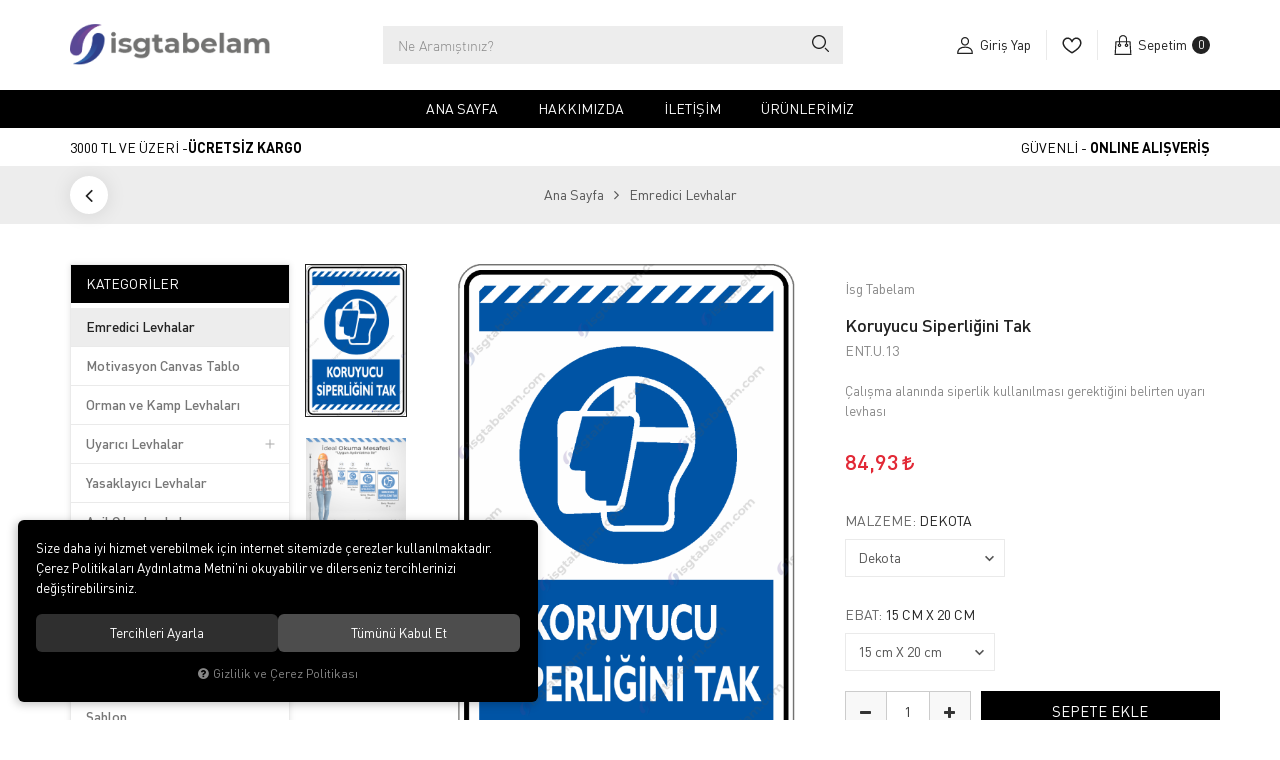

--- FILE ---
content_type: text/html; charset=UTF-8
request_url: https://www.isgtabelam.com/koruyucu-siperligini-tak-dekota-15x20
body_size: 255133
content:
<!DOCTYPE html>
<html lang="tr" data-dir="ltr">
<head>
	<!-- Tema 19 -->
	<meta name="viewport" content="width=device-width, initial-scale=1.0, maximum-scale=1.0, user-scalable=no">
	<meta http-equiv="Content-Type" content="text/html; charset=utf-8">
	<!--[if lt IE 9]>
	<script src="//www.isgtabelam.com/themes/cdn/v2/scripts/html5shiv.min.js"></script>
	<script src="//www.isgtabelam.com/themes/cdn/v2/scripts/respond.min.js"></script>
	<![endif]-->
	<meta property="og:title" content="Emredici Levhalar - İsg Tabelam - Koruyucu Siperliğini Tak">
	<meta property="og:description" content="Emredici Levhalar - İsg Tabelam - Koruyucu Siperliğini Tak">
	<meta name="description" content="İş Güvenliği Tabelaları">
	<meta name="keywords" content="İş-güvenliği,uyarı-ikaz-levhası,iş-güvenliği-tabelası,isg,tabela,levha,uyarıcı-levha,iş-salığı,emredici-levha,acil-çıkış,yangın-levhası,trafik-levhası,genel-maksatlı-levhalar,atık-etiketi,yasaklayıcı- levha,şablon,lazer-kazıma,lazer-markalama,okul-levhaları,akıllı-merdiven,sınıf-kapı-giydirme,adr-etiketi,imo-etiketi,baret-etiketi">
	<meta name="robots" content="index,follow">
	<meta name="author" content="www.isgtabelam.com">
	<meta name="msvalidate.01" content="">
	<meta name="yandex-verification" content="">
	<link rel="icon" href="//www.isgtabelam.com/UserFiles/Fotograflar/favicon.png">
	<title>Emredici Levhalar - İsg Tabelam - Koruyucu Siperliğini Tak</title>
	<link rel="canonical" href="https://www.isgtabelam.com/koruyucu-siperligini-tak-dekota-15x20">
	<script>var curl = 'http://www.isgtabelam.com', ModulName = 'Urun', ccurl = '//www.isgtabelam.com', cdn = '//www.isgtabelam.com/themes/cdn', VarsayilanResim = '//www.isgtabelam.com/UserFiles/Fotograflar/thumbs/11-gorsel-hazirlaniyor-noimage.png', ParaBirimi = 'TRY', site = {"curl":"http:\/\/www.isgtabelam.com","ModulName":"Urun","ccurl":"\/\/www.isgtabelam.com","cdn":"\/\/www.isgtabelam.com\/themes\/cdn","VarsayilanResim":"\/\/www.isgtabelam.com\/UserFiles\/Fotograflar\/thumbs\/11-gorsel-hazirlaniyor-noimage.png","GecerliDil":"tr","VaryasyonlariListele":"0","ParaBirimi":"TRY","ParaBirimiSolIkon":"","ParaBirimiSagIkon":"<i class='fa fa-try'><\/i>","StokTakibi":"1","domain":"isgtabelam.com","StoksuzFiyat":"0","GecerliUlke":null,"GecerliIl":null,"GecerliIlce":null,"GecerliMahalle":null,"mobil":false,"teklif":"0","AnonimFiyatGosterme":"0","isUser":false,"VEtiket":[],"kurye":"0","lurl":"\/\/www.isgtabelam.com","GecerliBolge":null,"yuvarlama":"0","CerezMesaji":1,"cookies":{"google_ga":"cookies.marketing","google_ga4":"cookies.marketing","google_gtm":"cookies.marketing","criteo":"cookies.marketing","facebook_pixel":"cookies.marketing","google_adwords":"false"},"ayniSepet":false,"gucluSifre":0,"dhl":"0","google_ga":"UA-226018248-1","google_ga4":"","google_gtm":"","google_adwords":null,"firma":"Isg Tabelam","firmaKisa":"isgtabelam","adresHarita":"0","stoksuzUrunNoIndex":0}, uye = {"mail":null,"adsoyad":null,"grup_id":null,"telif":0,"unvan":null,"vergi_no":null,"vergi_dairesi":null,"tckn":null,"tip":null,"nakitpuan":0,"nakitpuan_string":null,"smsIzin":null,"mailIzin":null,"bulten":null,"telefon":null}; var dil = {"cerezmesajitext":null,"cerezmesajikabul":null,"cerez1":"\u00c7erez Tercihleriniz"};</script>
	<script src="//www.isgtabelam.com/themes/cdn/v2/jquery-3.6.0/jquery-3.6.0.min.js"></script>
	<script src="//www.isgtabelam.com/themes/cdn/v2/scripts/kvkk.cookie.min.js?v=50777"></script>
	<link rel="stylesheet" href="//www.isgtabelam.com/themes/cdn/v2/fonts/din-pro/din-pro.min.css">
	<link rel="stylesheet" href="//www.isgtabelam.com/themes/cdn/v2/fonts/font-awesome/font-awesome.min.css">
	<link rel="stylesheet" href="//www.isgtabelam.com/themes/isgtabelam/css/css.demeti.min.css?v=50777">
	<link rel="stylesheet" href="//www.isgtabelam.com/themes/isgtabelam/css/animations.min.css">	<script defer>
		function frontend_cookies_google_ga1(){
			if(cookies.marketing){
			(function(i, s, o, g, r, a, m) {
			i['GoogleAnalyticsObject'] = r;
			i[r] = i[r] || function() {
			(i[r].q = i[r].q || []).push(arguments)
			}, i[r].l = 1 * new Date();
			a = s.createElement(o),
			m = s.getElementsByTagName(o)[0];
			a.async = 1;
			a.src = g;
			m.parentNode.insertBefore(a, m)
			})(window, document, 'script', '//www.google-analytics.com/analytics.js', 'ga');
			ga('create', 'UA-226018248-1', 'auto');
			ga('send', 'pageview');
			}
		}
		frontend_cookies_google_ga1();
	</script>
	
</head>
<body class="Urun">
<header class="main-header">
	<div class="top hide">
		<div class="container">
			<div class="top-inner">
				
<ul class="side-nav">
	
</ul>

				
				
			</div>
		</div>
	</div>
	<div class="header">
		<div class="container">
			<div class="header-inner">
				<div class="main-nav-toggle">
					<div class="icon">
						<svg class="open"><use xlink:href="#header-menu"></use></svg>
					</div>
				</div>
				<div class="logo">
					<a href="//www.isgtabelam.com"><img src="//www.isgtabelam.com/UserFiles/Fotograflar/38-isg-tabelam-i-sgtabelam-logo.png" width="200" height="70" alt="Emredici Levhalar - İsg Tabelam - Koruyucu Siperliğini Tak"></a>
				</div>
				<script>var KategoriID = "", MarkaID = "";</script>
<div class="search">
    <form id="AramaForm" action="/arama">
        <input type="text" name="Keyword" class="form-control" id="Kelime" value="" tabindex="1" autocomplete="off" placeholder="Ne Aramıştınız?">
        <button id="SearchFormButton"><svg><use xlink:href="#search"></use></svg></button>
    </form>
</div>

				<div class="user-nav">
										<a href="//www.isgtabelam.com/giris" class="account item">
						<div class="icon"><svg><use xlink:href="#user"></use></svg></div>
						<div class="text">Giriş Yap</div>
					</a>
					
					
					<a href="//www.isgtabelam.com/Favoriler" class="favourites item"><div class="icon"><svg><use xlink:href="#heart"></use></svg></div></a>
					<div class="cart dropdown item">
						<div class="dropdown-toggle" type="button" data-toggle="dropdown">
							<div class="icon"><svg><use xlink:href="#shopping-bag"></use></svg></div>
							<div class="text">Sepetim</div>
							<div class="amount"></div>
						</div>
						<div class="dropdown-menu">
						</div>
					</div>
				</div>
			</div>
		</div>
	</div>
	<div class="main-nav-wrapper">
		<div class="main-nav-toggle">
			<div class="text">MENÜ</div>
			<div class="icon">
				<svg class="close"><use xlink:href="#close"></use></svg>
			</div>
		</div>
		<div class="container">
			<nav class="main-nav">
				
<ul class="top-nav">
	
	<li>
		<a href="https://www.isgtabelam.com/anasayfa" target="_self">Ana Sayfa</a>
		
		
	</li>
	
	<li>
		<a href="https://www.isgtabelam.com/hakkimizda" target="_self">Hakkımızda</a>
		
		
	</li>
	
	<li>
		<a href="https://www.isgtabelam.com/iletisim" target="_self">İletişim</a>
		
		
	</li>
	
	<li>
		<a href="https://www.isgtabelam.com/marin-imo-etiketleri" target="_self">ÜRÜNLERİMİZ</a>
		
<i class="fa fa-angle-right" aria-hidden="true"></i>
<div class="sub-nav">
	<div class="sub-nav-inner">
		<ul class="list">
			
			<li>
				<a href="https://www.isgtabelam.com/emredici-levhalar" target="_self">Emredici levhalar</a>
				
			</li>
			
			<li>
				<a href="https://www.isgtabelam.com/uyarici-levhalar" target="_self">Uyarıcı Levhalar</a>
				
			</li>
			
			<li>
				<a href="https://www.isgtabelam.com/yasaklayici-levhalar" target="_self">Yasaklayıcı Levhalar</a>
				
			</li>
			
			<li>
				<a href="https://www.isgtabelam.com/genel-maksatli-levhalar" target="_self">Genel Maksatlı Levhalar</a>
				
			</li>
			
			<li>
				<a href="https://www.isgtabelam.com/k/6/trafik-levhalari" target="_self">Trafik Levhaları</a>
				
			</li>
			
			<li>
				<a href="https://www.isgtabelam.com/acil-cikis-levhalari" target="_self">Acil Çıkış Lavhaları</a>
				
			</li>
			
			<li>
				<a href="https://www.isgtabelam.com/yangin-levhalari" target="_self">Yangın Levhaları</a>
				
			</li>
			
			<li>
				<a href="https://www.isgtabelam.com/tehlikeli-madde-etiketleri" target="_self">Tehlikeli Madde Etiketleri</a>
				
			</li>
			
			<li>
				<a href="https://www.isgtabelam.com/sablon" target="_self">Şablon</a>
				
			</li>
			
			<li>
				<a href="https://www.isgtabelam.com/k/9/lazer-kazima-metal-etiket" target="_self">lazer kazıma metal etiket</a>
				
			</li>
			
			<li>
				<a href="https://www.isgtabelam.com/baret-etiketi" target="_self">Baret Etiketi</a>
				
			</li>
			
			<li>
				<a href="https://www.isgtabelam.com/talimatlar" target="_self">Talimatlar</a>
				
			</li>
			
			<li>
				<a href="https://www.isgtabelam.com/liman-uyari-levhalari" target="_self">Liman Uyarı Levhaları</a>
				
			</li>
			
			<li>
				<a href="https://www.isgtabelam.com/boru-etiketleri" target="_self">Boru Etiketleri</a>
				
			</li>
			
			<li>
				<a href="https://www.isgtabelam.com/is-guvenligi-levhasetleri" target="_self">İş Güvenliği Levha Setleri</a>
				
			</li>
			
			<li>
				<a href="https://www.isgtabelam.com/motivasyon-levhalari" target="_self">Motivasyon Levhaları</a>
				
			</li>
			
			<li>
				<a href="https://www.isgtabelam.com/yonlendirme-levhalari" target="_self">Yönlendirme Levhaları</a>
				
			</li>
			
			<li>
				<a href="https://www.isgtabelam.com/ges-gunes-enerji-santrali-levhalari" target="_self">GES Güneş Enerji Santrali Levhaları</a>
				
			</li>
			
			<li>
				<a href="https://www.isgtabelam.com/covid-19" target="_self">COVİD 19</a>
				
			</li>
			
			<li>
				<a href="https://www.isgtabelam.com/apartman-ve-site-uyari-levhalari" target="_self">Apartman ve Site Uyarı Levhaları</a>
				
			</li>
			
			<li>
				<a href="https://www.isgtabelam.com/guvenlik-kamera-uyarilari" target="_self">Güvenlik Kamera Uyarıları</a>
				
			</li>
			
			<li>
				<a href="https://www.isgtabelam.com/maden-sahasi-levhalari" target="_self">Maden Sahası Levhaları</a>
				
			</li>
			
			<li>
				<a href="https://www.isgtabelam.com/otopark-levhalari" target="_self">Otopark levhaları</a>
				
			</li>
			
			<li>
				<a href="https://www.isgtabelam.com/marin-imo-etiketleri" target="_self">Marin İmo etiketleri</a>
				
			</li>
			
		</ul>
	</div>
</div>

		
	</li>
	
</ul>

			</nav>
		</div>
	</div>
	<div class="shopping-wrapper hidden-xs">
		<div class="container">
			<ul>
				<li>3000 TL VE ÜZERİ -<strong>ÜCRETSİZ KARGO</strong></li>
				<li><strong></strong></li>
				<li>GÜVENLİ - <strong>ONLINE ALIŞVERİŞ</strong></li>
			</ul>
		</div>
	</div>
</header>
<div class="nav-backdrop"></div>
<script>
	var TemaCevirileri = '{"Toplam":"Toplam","Adet":"Adet","Sil":"Sil","AlisveriseDevamEt":"Alışverişe devam et","SiparisiTamamla":"Siparişi Tamamla","SepetinizBos":"Sepetinizde ürün bulunamadı.","EbultenOnayla":"Lütfen e-bülten aboneliğinizi onaylayınız","Filtreleme":"Filtrele"}',
		turl = '//www.isgtabelam.com/themes/isgtabelam',
		FiltreOtomatikCalistir = 1,
		HataMesaji = 2;
	TemaCevirileri = (TemaCevirileri && TemaCevirileri != undefined ? $.parseJSON(TemaCevirileri) : $.parseJSON('{}'));
</script>
<div class="wrapper">
	

	

		<div class="breadcrumb-wrapper">
		<div class="container"><div class="breadcrumb">
	<ul class="list-unstyled">
				<li><a href="https://www.isgtabelam.com"><span>Ana Sayfa</span></a></li>
		<li><a href="https://www.isgtabelam.com/emredici-levhalar"><span>Emredici Levhalar</span></a></li>
		<li class="last"><a href="https://www.isgtabelam.com/koruyucu-siperligini-tak-dekota-15x20"><h1>Koruyucu Siperliğini Tak</h1></a></li>
	</ul>
</div></div>
	</div>
	<div class="product-detail-wrapper">
		<div class="panel panel-item categories hide">
			<div class="panel-heading">
				<h4 class="panel-title">Kategoriler</h4>
				<a data-toggle="collapse" href="#categories"><i class="fa fa-angle-down" aria-hidden="true"></i></a>
			</div>
			<div id="categories" class="panel-collapse collapse in">
				<div class="panel-body">
					<ul class="list-unstyled hide" id="categories-nav">
        <li>
        <a href="https://www.isgtabelam.com/motivasyon-canvas-tablo" data-value="37">Motivasyon Canvas Tablo</a>
        
    </li>
    
    <li>
        <a href="https://www.isgtabelam.com/orman-ve-kamp-levhalari" data-value="41">Orman ve Kamp Levhaları</a>
        
    </li>
    
    <li>
        <a href="https://www.isgtabelam.com/emredici-levhalar" data-value="5">Emredici Levhalar</a>
        
    </li>
    
    <li>
        <a href="https://www.isgtabelam.com/uyarici-levhalar" data-value="4">Uyarıcı Levhalar</a>
                <i class="fa fa-angle-down" aria-hidden="true"></i>
        <ul class="list-unstyled">
                        <li>
                <a href="https://www.isgtabelam.com/coklu-uyari-levhalari" data-value="20">Çoklu Uyarı Levhaları</a>
                
            </li>
            
        </ul>
        
    </li>
    
    <li>
        <a href="https://www.isgtabelam.com/yasaklayici-levhalar" data-value="3">Yasaklayıcı Levhalar</a>
        
    </li>
    
    <li>
        <a href="https://www.isgtabelam.com/acil-cikis-levhalari" data-value="7">Acil Çıkış Levhaları</a>
        
    </li>
    
    <li>
        <a href="https://www.isgtabelam.com/yangin-levhalari" data-value="12">Yangın Levhaları</a>
        
    </li>
    
    <li>
        <a href="https://www.isgtabelam.com/k/6/trafik-levhalari" data-value="6">Trafik Levhaları</a>
        
    </li>
    
    <li>
        <a href="https://www.isgtabelam.com/tehlikeli-madde-etiketleri" data-value="13">Tehlikeli Madde Etiketleri</a>
                <i class="fa fa-angle-down" aria-hidden="true"></i>
        <ul class="list-unstyled">
                        <li>
                <a href="https://www.isgtabelam.com/adr-levhalari" data-value="24">ADR Levhaları</a>
                
            </li>
            
        </ul>
        
    </li>
    
    <li>
        <a href="https://www.isgtabelam.com/k/9/lazer-kazima-metal-etiket" data-value="9">Lazer Kazıma Metal Etiket</a>
        
    </li>
    
    <li>
        <a href="https://www.isgtabelam.com/sablon" data-value="10">Şablon</a>
        
    </li>
    
    <li>
        <a href="https://www.isgtabelam.com/genel-maksatli-levhalar" data-value="14">Genel Maksatlı Levhalar</a>
                <i class="fa fa-angle-down" aria-hidden="true"></i>
        <ul class="list-unstyled">
                        <li>
                <a href="https://www.isgtabelam.com/deniz-ve-havuz-kurallari" data-value="17">Deniz ve Havuz Kuralları</a>
                
            </li>
            
        </ul>
        
    </li>
    
    <li>
        <a href="https://www.isgtabelam.com/baret-etiketi" data-value="15">Baret Etiketi</a>
        
    </li>
    
    <li>
        <a href="https://www.isgtabelam.com/talimatlar" data-value="16">Talimatlar</a>
        
    </li>
    
    <li>
        <a href="https://www.isgtabelam.com/kilitleme-etiketi" data-value="18">Kilitleme Etiketi</a>
        
    </li>
    
    <li>
        <a href="https://www.isgtabelam.com/covid-19" data-value="21">Covid 19</a>
        
    </li>
    
    <li>
        <a href="https://www.isgtabelam.com/boru-etiketleri" data-value="22">Boru Etiketleri</a>
        
    </li>
    
    <li>
        <a href="https://www.isgtabelam.com/is-guvenligi-levhasetleri" data-value="23">İş Güvenliği Levha Setleri</a>
        
    </li>
    
    <li>
        <a href="https://www.isgtabelam.com/motivasyon-levhalari" data-value="25">Motivasyon Levhaları</a>
        
    </li>
    
    <li>
        <a href="https://www.isgtabelam.com/yonlendirme-levhalari" data-value="26">Yönlendirme Levhaları</a>
                <i class="fa fa-angle-down" aria-hidden="true"></i>
        <ul class="list-unstyled">
                        <li>
                <a href="https://www.isgtabelam.com/kapi-isimlikleri" data-value="32">Kapı İsimlikleri</a>
                
            </li>
            
            <li>
                <a href="https://www.isgtabelam.com/kapi-numaralari" data-value="31">Kapı Numaraları</a>
                
            </li>
            
            <li>
                <a href="https://www.isgtabelam.com/kat-yonlendirmeleri" data-value="29">Kat Numarası</a>
                
            </li>
            
            <li>
                <a href="https://www.isgtabelam.com/blok-yonlendirmeleri" data-value="30">Blok Kapı İsimliği</a>
                
            </li>
            
            <li>
                <a href="https://www.isgtabelam.com/wc-yonlendirmeleri" data-value="27">Wc Kapı İsimliği</a>
                
            </li>
            
        </ul>
        
    </li>
    
    <li>
        <a href="https://www.isgtabelam.com/apartman-ve-site-uyari-levhalari" data-value="35">Apartman ve Site Uyarı Levhaları</a>
        
    </li>
    
    <li>
        <a href="https://www.isgtabelam.com/guvenlik-kamera-uyarilari" data-value="36">Güvenlik kamera uyarıları</a>
        
    </li>
    
    <li>
        <a href="https://www.isgtabelam.com/liman-uyari-levhalari" data-value="34">Liman Uyarı Levhaları</a>
        
    </li>
    
    <li>
        <a href="https://www.isgtabelam.com/ges-gunes-enerji-santrali-levhalari" data-value="33">GES Güneş Enerji Santrali Levhaları</a>
        
    </li>
    
    <li>
        <a href="https://www.isgtabelam.com/maden-sahasi-levhalari" data-value="38">Maden Sahası Levhaları</a>
        
    </li>
    
    <li>
        <a href="https://www.isgtabelam.com/otopark-levhalari" data-value="39">Otopark Levhaları</a>
        
    </li>
    
    <li>
        <a href="https://www.isgtabelam.com/marin-imo-etiketleri" data-value="40">Marin İmo Etiketleri</a>
        
    </li>
    
</ul>
				</div>
			</div>
		</div>
		<div class="hidden"><div id="UrunAdi">Koruyucu Siperliğini Tak</div><div id="KategoriAdi">Emredici Levhalar</div></div><script>var UrunID = '13', ID = '334', curl = 'http://www.isgtabelam.com', ModulName = 'Urun', EnBoySecimi = '0', SepetMinimum = '1', SepetArtis = '1', VaryasyonList = '[{"ID":"329","FirsatUrunu":"0","UcretsizKargo":"0","KargoUcreti":"","UrunBirimi":"1","SepetArtis":"1","Fiyat":"40.31","PiyasaFiyat":"0","SatisFiyat":"40.31","HavaleFiyat":"40.31","EskiFiyat":"0","ParaBirimi":"<i class=\u0027fa fa-try\u0027><\/i>","UrunKodu":"ENT.U.13","Indirim":"0","IndirimFiyat":"40.31","StokMiktari":"1","StokMiktariString":"VAR","StokMiktariBlok":"stokvar","UrunVaryasyon1":"3","UrunVaryasyon2":"2","UrunVaryasyon3":"0","VarID1":"21","VarID2":"20","VarID3":"0","SeoUrl":"https:\/\/www.isgtabelam.com\/koruyucu-siperligini-tak-etiket-10x15","KargoUcretiString":"0,00 <i class=\u0027fa fa-try\u0027><\/i>","FiyatString":"40,31 <i class=\u0027fa fa-try\u0027><\/i>","PiyasaFiyatString":"0,00 <i class=\u0027fa fa-try\u0027><\/i>","SatisFiyatString":"40,31 <i class=\u0027fa fa-try\u0027><\/i>","HavaleFiyatString":"40,31 <i class=\u0027fa fa-try\u0027><\/i>","EskiFiyatString":"0,00 <i class=\u0027fa fa-try\u0027><\/i>","IndirimFiyatString":"40,31 <i class=\u0027fa fa-try\u0027><\/i>","VergiOrani":"0","VergiOraniString":"%0","VergiHaricFiyat":"40.31","VergiHaricFiyatString":"40,31 <i class=\u0027fa fa-try\u0027><\/i>","UpdateDate":"05 Oca  17:11","noindex":"0","Baslik":"Koruyucu Siperli\u011fini Tak","VarBaslik":{"21":"Etiket","20":"10 cm X 15 cm"},"VarRenk":{"21":"","20":""},"VarFoto":{"21":"11-gorsel-hazirlaniyor-noimage.png","20":"11-gorsel-hazirlaniyor-noimage.png"},"Fotolar":[{"Foto":"10056-isge010-png-isge010.png","Baslik":"isge010.png","Sira":"1"},{"Foto":"24090-koruyucu-siperligini-tak-isge010-1-isge010.png","Baslik":"isge010-1","Sira":"2"}],"Favori":"0","FiyatiDusunceHaberVer":"0","GelinceHaberVer":"0","DegerAlanlari":[{"nu":"1","key":"Pazaryerine \u00c7\u0131kmas\u0131n","value":"Evet"}],"promosyonlar":""},{"ID":"328","FirsatUrunu":"0","UcretsizKargo":"0","KargoUcreti":"","UrunBirimi":"1","SepetArtis":"1","Fiyat":"54","PiyasaFiyat":"0","SatisFiyat":"54","HavaleFiyat":"40.31","EskiFiyat":"0","ParaBirimi":"<i class=\u0027fa fa-try\u0027><\/i>","UrunKodu":"ENT.U.13","Indirim":"0","IndirimFiyat":"54","StokMiktari":"1","StokMiktariString":"VAR","StokMiktariBlok":"stokvar","UrunVaryasyon1":"3","UrunVaryasyon2":"2","UrunVaryasyon3":"0","VarID1":"21","VarID2":"16","VarID3":"0","SeoUrl":"https:\/\/www.isgtabelam.com\/koruyucu-siperligini-tak-etiket-15x20","KargoUcretiString":"0,00 <i class=\u0027fa fa-try\u0027><\/i>","FiyatString":"54,00 <i class=\u0027fa fa-try\u0027><\/i>","PiyasaFiyatString":"0,00 <i class=\u0027fa fa-try\u0027><\/i>","SatisFiyatString":"54,00 <i class=\u0027fa fa-try\u0027><\/i>","HavaleFiyatString":"40,31 <i class=\u0027fa fa-try\u0027><\/i>","EskiFiyatString":"0,00 <i class=\u0027fa fa-try\u0027><\/i>","IndirimFiyatString":"54,00 <i class=\u0027fa fa-try\u0027><\/i>","VergiOrani":"0","VergiOraniString":"%0","VergiHaricFiyat":"54","VergiHaricFiyatString":"54,00 <i class=\u0027fa fa-try\u0027><\/i>","UpdateDate":"05 Oca  17:11","noindex":"0","Baslik":"Koruyucu Siperli\u011fini Tak","VarBaslik":{"21":"Etiket","16":"15 cm X 20 cm"},"VarRenk":{"21":"","16":""},"VarFoto":{"21":"11-gorsel-hazirlaniyor-noimage.png","16":"11-gorsel-hazirlaniyor-noimage.png"},"Fotolar":[{"Foto":"10056-isge010-png-isge010.png","Baslik":"isge010.png","Sira":"1"},{"Foto":"24090-koruyucu-siperligini-tak-isge010-1-isge010.png","Baslik":"isge010-1","Sira":"2"}],"Favori":"0","FiyatiDusunceHaberVer":"0","GelinceHaberVer":"0","DegerAlanlari":[{"nu":"1","key":"Pazaryerine \u00c7\u0131kmas\u0131n","value":""}],"promosyonlar":""},{"ID":"324","FirsatUrunu":"0","UcretsizKargo":"0","KargoUcreti":"","UrunBirimi":"1","SepetArtis":"1","Fiyat":"97.5","PiyasaFiyat":"0","SatisFiyat":"97.5","HavaleFiyat":"40.31","EskiFiyat":"0","ParaBirimi":"<i class=\u0027fa fa-try\u0027><\/i>","UrunKodu":"ENT.U.13","Indirim":"0","IndirimFiyat":"97.5","StokMiktari":"1","StokMiktariString":"VAR","StokMiktariBlok":"stokvar","UrunVaryasyon1":"3","UrunVaryasyon2":"2","UrunVaryasyon3":"0","VarID1":"21","VarID2":"4","VarID3":"0","SeoUrl":"https:\/\/www.isgtabelam.com\/koruyucu-siperligini-tak-etiket-25x35","KargoUcretiString":"0,00 <i class=\u0027fa fa-try\u0027><\/i>","FiyatString":"97,50 <i class=\u0027fa fa-try\u0027><\/i>","PiyasaFiyatString":"0,00 <i class=\u0027fa fa-try\u0027><\/i>","SatisFiyatString":"97,50 <i class=\u0027fa fa-try\u0027><\/i>","HavaleFiyatString":"40,31 <i class=\u0027fa fa-try\u0027><\/i>","EskiFiyatString":"0,00 <i class=\u0027fa fa-try\u0027><\/i>","IndirimFiyatString":"97,50 <i class=\u0027fa fa-try\u0027><\/i>","VergiOrani":"0","VergiOraniString":"%0","VergiHaricFiyat":"97.5","VergiHaricFiyatString":"97,50 <i class=\u0027fa fa-try\u0027><\/i>","UpdateDate":"05 Oca  17:11","noindex":"0","Baslik":"Koruyucu Siperli\u011fini Tak","VarBaslik":{"21":"Etiket","4":"25 cm X 35 cm"},"VarRenk":{"21":"","4":""},"VarFoto":{"21":"11-gorsel-hazirlaniyor-noimage.png","4":"11-gorsel-hazirlaniyor-noimage.png"},"Fotolar":[{"Foto":"10056-isge010-png-isge010.png","Baslik":"isge010.png","Sira":"1"},{"Foto":"24090-koruyucu-siperligini-tak-isge010-1-isge010.png","Baslik":"isge010-1","Sira":"2"}],"Favori":"0","FiyatiDusunceHaberVer":"0","GelinceHaberVer":"0","DegerAlanlari":[{"nu":"1","key":"Pazaryerine \u00c7\u0131kmas\u0131n","value":""}],"promosyonlar":""},{"ID":"325","FirsatUrunu":"0","UcretsizKargo":"0","KargoUcreti":"","UrunBirimi":"1","SepetArtis":"1","Fiyat":"156","PiyasaFiyat":"0","SatisFiyat":"156","HavaleFiyat":"40.31","EskiFiyat":"0","ParaBirimi":"<i class=\u0027fa fa-try\u0027><\/i>","UrunKodu":"ENT.U.13","Indirim":"0","IndirimFiyat":"156","StokMiktari":"1","StokMiktariString":"VAR","StokMiktariBlok":"stokvar","UrunVaryasyon1":"3","UrunVaryasyon2":"2","UrunVaryasyon3":"0","VarID1":"21","VarID2":"5","VarID3":"0","SeoUrl":"https:\/\/www.isgtabelam.com\/koruyucu-siperligini-tak-etiket-35x50","KargoUcretiString":"0,00 <i class=\u0027fa fa-try\u0027><\/i>","FiyatString":"156,00 <i class=\u0027fa fa-try\u0027><\/i>","PiyasaFiyatString":"0,00 <i class=\u0027fa fa-try\u0027><\/i>","SatisFiyatString":"156,00 <i class=\u0027fa fa-try\u0027><\/i>","HavaleFiyatString":"40,31 <i class=\u0027fa fa-try\u0027><\/i>","EskiFiyatString":"0,00 <i class=\u0027fa fa-try\u0027><\/i>","IndirimFiyatString":"156,00 <i class=\u0027fa fa-try\u0027><\/i>","VergiOrani":"0","VergiOraniString":"%0","VergiHaricFiyat":"156","VergiHaricFiyatString":"156,00 <i class=\u0027fa fa-try\u0027><\/i>","UpdateDate":"05 Oca  17:11","noindex":"0","Baslik":"Koruyucu Siperli\u011fini Tak","VarBaslik":{"21":"Etiket","5":"35 cm X 50 cm"},"VarRenk":{"21":"","5":""},"VarFoto":{"21":"11-gorsel-hazirlaniyor-noimage.png","5":"11-gorsel-hazirlaniyor-noimage.png"},"Fotolar":[{"Foto":"10056-isge010-png-isge010.png","Baslik":"isge010.png","Sira":"1"},{"Foto":"24090-koruyucu-siperligini-tak-isge010-1-isge010.png","Baslik":"isge010-1","Sira":"2"}],"Favori":"0","FiyatiDusunceHaberVer":"0","GelinceHaberVer":"0","DegerAlanlari":[{"nu":"1","key":"Pazaryerine \u00c7\u0131kmas\u0131n","value":""}],"promosyonlar":""},{"ID":"326","FirsatUrunu":"0","UcretsizKargo":"0","KargoUcreti":"","UrunBirimi":"1","SepetArtis":"1","Fiyat":"318.5","PiyasaFiyat":"0","SatisFiyat":"318.5","HavaleFiyat":"40.31","EskiFiyat":"0","ParaBirimi":"<i class=\u0027fa fa-try\u0027><\/i>","UrunKodu":"ENT.U.13","Indirim":"0","IndirimFiyat":"318.5","StokMiktari":"1","StokMiktariString":"VAR","StokMiktariBlok":"stokvar","UrunVaryasyon1":"3","UrunVaryasyon2":"2","UrunVaryasyon3":"0","VarID1":"21","VarID2":"6","VarID3":"0","SeoUrl":"https:\/\/www.isgtabelam.com\/koruyucu-siperligini-tak-etiket-50x70","KargoUcretiString":"0,00 <i class=\u0027fa fa-try\u0027><\/i>","FiyatString":"318,50 <i class=\u0027fa fa-try\u0027><\/i>","PiyasaFiyatString":"0,00 <i class=\u0027fa fa-try\u0027><\/i>","SatisFiyatString":"318,50 <i class=\u0027fa fa-try\u0027><\/i>","HavaleFiyatString":"40,31 <i class=\u0027fa fa-try\u0027><\/i>","EskiFiyatString":"0,00 <i class=\u0027fa fa-try\u0027><\/i>","IndirimFiyatString":"318,50 <i class=\u0027fa fa-try\u0027><\/i>","VergiOrani":"0","VergiOraniString":"%0","VergiHaricFiyat":"318.5","VergiHaricFiyatString":"318,50 <i class=\u0027fa fa-try\u0027><\/i>","UpdateDate":"05 Oca  17:11","noindex":"0","Baslik":"Koruyucu Siperli\u011fini Tak","VarBaslik":{"21":"Etiket","6":"50 cm X 70 cm"},"VarRenk":{"21":"","6":""},"VarFoto":{"21":"11-gorsel-hazirlaniyor-noimage.png","6":"11-gorsel-hazirlaniyor-noimage.png"},"Fotolar":[{"Foto":"10056-isge010-png-isge010.png","Baslik":"isge010.png","Sira":"1"},{"Foto":"24090-koruyucu-siperligini-tak-isge010-1-isge010.png","Baslik":"isge010-1","Sira":"2"}],"Favori":"0","FiyatiDusunceHaberVer":"0","GelinceHaberVer":"0","DegerAlanlari":[{"nu":"1","key":"Pazaryerine \u00c7\u0131kmas\u0131n","value":""}],"promosyonlar":""},{"ID":"327","FirsatUrunu":"0","UcretsizKargo":"0","KargoUcreti":"","UrunBirimi":"1","SepetArtis":"1","Fiyat":"650","PiyasaFiyat":"0","SatisFiyat":"650","HavaleFiyat":"40.31","EskiFiyat":"0","ParaBirimi":"<i class=\u0027fa fa-try\u0027><\/i>","UrunKodu":"ENT.U.13","Indirim":"0","IndirimFiyat":"650","StokMiktari":"1","StokMiktariString":"VAR","StokMiktariBlok":"stokvar","UrunVaryasyon1":"3","UrunVaryasyon2":"2","UrunVaryasyon3":"0","VarID1":"21","VarID2":"7","VarID3":"0","SeoUrl":"https:\/\/www.isgtabelam.com\/koruyucu-siperligini-tak-etiket-70x100","KargoUcretiString":"0,00 <i class=\u0027fa fa-try\u0027><\/i>","FiyatString":"650,00 <i class=\u0027fa fa-try\u0027><\/i>","PiyasaFiyatString":"0,00 <i class=\u0027fa fa-try\u0027><\/i>","SatisFiyatString":"650,00 <i class=\u0027fa fa-try\u0027><\/i>","HavaleFiyatString":"40,31 <i class=\u0027fa fa-try\u0027><\/i>","EskiFiyatString":"0,00 <i class=\u0027fa fa-try\u0027><\/i>","IndirimFiyatString":"650,00 <i class=\u0027fa fa-try\u0027><\/i>","VergiOrani":"0","VergiOraniString":"%0","VergiHaricFiyat":"650","VergiHaricFiyatString":"650,00 <i class=\u0027fa fa-try\u0027><\/i>","UpdateDate":"05 Oca  17:11","noindex":"0","Baslik":"Koruyucu Siperli\u011fini Tak","VarBaslik":{"21":"Etiket","7":"70 cm X 100 cm"},"VarRenk":{"21":"","7":""},"VarFoto":{"21":"11-gorsel-hazirlaniyor-noimage.png","7":"11-gorsel-hazirlaniyor-noimage.png"},"Fotolar":[{"Foto":"10056-isge010-png-isge010.png","Baslik":"isge010.png","Sira":"1"},{"Foto":"24090-koruyucu-siperligini-tak-isge010-1-isge010.png","Baslik":"isge010-1","Sira":"2"}],"Favori":"0","FiyatiDusunceHaberVer":"0","GelinceHaberVer":"0","DegerAlanlari":[{"nu":"1","key":"Pazaryerine \u00c7\u0131kmas\u0131n","value":"Evet"}],"promosyonlar":""},{"ID":"148836","FirsatUrunu":"0","UcretsizKargo":"0","KargoUcreti":"","UrunBirimi":"1","SepetArtis":"1","Fiyat":"50.67","PiyasaFiyat":"0","SatisFiyat":"50.67","HavaleFiyat":"40.31","EskiFiyat":"0","ParaBirimi":"<i class=\u0027fa fa-try\u0027><\/i>","UrunKodu":"ENT.U.13","Indirim":"0","IndirimFiyat":"50.67","StokMiktari":"1","StokMiktariString":"VAR","StokMiktariBlok":"stokvar","UrunVaryasyon1":"3","UrunVaryasyon2":"2","UrunVaryasyon3":"0","VarID1":"38","VarID2":"20","VarID3":"0","SeoUrl":"https:\/\/www.isgtabelam.com\/koruyucu-siperligini-tak-fosforlu-etiket-10-cm-x-15-cm","KargoUcretiString":"0,00 <i class=\u0027fa fa-try\u0027><\/i>","FiyatString":"50,67 <i class=\u0027fa fa-try\u0027><\/i>","PiyasaFiyatString":"0,00 <i class=\u0027fa fa-try\u0027><\/i>","SatisFiyatString":"50,67 <i class=\u0027fa fa-try\u0027><\/i>","HavaleFiyatString":"40,31 <i class=\u0027fa fa-try\u0027><\/i>","EskiFiyatString":"0,00 <i class=\u0027fa fa-try\u0027><\/i>","IndirimFiyatString":"50,67 <i class=\u0027fa fa-try\u0027><\/i>","VergiOrani":"0","VergiOraniString":"%0","VergiHaricFiyat":"50.67","VergiHaricFiyatString":"50,67 <i class=\u0027fa fa-try\u0027><\/i>","UpdateDate":"05 Oca  17:11","noindex":"0","Baslik":"Koruyucu Siperli\u011fini Tak","VarBaslik":{"38":"Fosforlu Etiket","20":"10 cm X 15 cm"},"VarRenk":{"38":"","20":""},"VarFoto":{"38":"11-gorsel-hazirlaniyor-noimage.png","20":"11-gorsel-hazirlaniyor-noimage.png"},"Fotolar":[{"Foto":"10056-isge010-png-isge010.png","Baslik":"isge010.png","Sira":"1"},{"Foto":"24090-koruyucu-siperligini-tak-isge010-1-isge010.png","Baslik":"isge010-1","Sira":"2"}],"Favori":"0","FiyatiDusunceHaberVer":"0","GelinceHaberVer":"0","DegerAlanlari":[{"nu":"1","key":"Pazaryerine \u00c7\u0131kmas\u0131n","value":"Evet"}],"promosyonlar":""},{"ID":"148838","FirsatUrunu":"0","UcretsizKargo":"0","KargoUcreti":"","UrunBirimi":"1","SepetArtis":"1","Fiyat":"71.89","PiyasaFiyat":"0","SatisFiyat":"71.89","HavaleFiyat":"40.31","EskiFiyat":"0","ParaBirimi":"<i class=\u0027fa fa-try\u0027><\/i>","UrunKodu":"ENT.U.13","Indirim":"0","IndirimFiyat":"71.89","StokMiktari":"1","StokMiktariString":"VAR","StokMiktariBlok":"stokvar","UrunVaryasyon1":"3","UrunVaryasyon2":"2","UrunVaryasyon3":"0","VarID1":"38","VarID2":"16","VarID3":"0","SeoUrl":"https:\/\/www.isgtabelam.com\/koruyucu-siperligini-tak-fosforlu-etiket-15-cm-x-20-cm","KargoUcretiString":"0,00 <i class=\u0027fa fa-try\u0027><\/i>","FiyatString":"71,89 <i class=\u0027fa fa-try\u0027><\/i>","PiyasaFiyatString":"0,00 <i class=\u0027fa fa-try\u0027><\/i>","SatisFiyatString":"71,89 <i class=\u0027fa fa-try\u0027><\/i>","HavaleFiyatString":"40,31 <i class=\u0027fa fa-try\u0027><\/i>","EskiFiyatString":"0,00 <i class=\u0027fa fa-try\u0027><\/i>","IndirimFiyatString":"71,89 <i class=\u0027fa fa-try\u0027><\/i>","VergiOrani":"0","VergiOraniString":"%0","VergiHaricFiyat":"71.89","VergiHaricFiyatString":"71,89 <i class=\u0027fa fa-try\u0027><\/i>","UpdateDate":"05 Oca  17:11","noindex":"0","Baslik":"Koruyucu Siperli\u011fini Tak","VarBaslik":{"38":"Fosforlu Etiket","16":"15 cm X 20 cm"},"VarRenk":{"38":"","16":""},"VarFoto":{"38":"11-gorsel-hazirlaniyor-noimage.png","16":"11-gorsel-hazirlaniyor-noimage.png"},"Fotolar":[{"Foto":"10056-isge010-png-isge010.png","Baslik":"isge010.png","Sira":"1"},{"Foto":"24090-koruyucu-siperligini-tak-isge010-1-isge010.png","Baslik":"isge010-1","Sira":"2"}],"Favori":"0","FiyatiDusunceHaberVer":"0","GelinceHaberVer":"0","DegerAlanlari":[{"nu":"1","key":"Pazaryerine \u00c7\u0131kmas\u0131n","value":""}],"promosyonlar":""},{"ID":"148840","FirsatUrunu":"0","UcretsizKargo":"0","KargoUcreti":"","UrunBirimi":"1","SepetArtis":"1","Fiyat":"123.5","PiyasaFiyat":"0","SatisFiyat":"123.5","HavaleFiyat":"40.31","EskiFiyat":"0","ParaBirimi":"<i class=\u0027fa fa-try\u0027><\/i>","UrunKodu":"ENT.U.13","Indirim":"0","IndirimFiyat":"123.5","StokMiktari":"1","StokMiktariString":"VAR","StokMiktariBlok":"stokvar","UrunVaryasyon1":"3","UrunVaryasyon2":"2","UrunVaryasyon3":"0","VarID1":"38","VarID2":"4","VarID3":"0","SeoUrl":"https:\/\/www.isgtabelam.com\/koruyucu-siperligini-tak-fosforlu-etiket-25-cm-x-35-cm","KargoUcretiString":"0,00 <i class=\u0027fa fa-try\u0027><\/i>","FiyatString":"123,50 <i class=\u0027fa fa-try\u0027><\/i>","PiyasaFiyatString":"0,00 <i class=\u0027fa fa-try\u0027><\/i>","SatisFiyatString":"123,50 <i class=\u0027fa fa-try\u0027><\/i>","HavaleFiyatString":"40,31 <i class=\u0027fa fa-try\u0027><\/i>","EskiFiyatString":"0,00 <i class=\u0027fa fa-try\u0027><\/i>","IndirimFiyatString":"123,50 <i class=\u0027fa fa-try\u0027><\/i>","VergiOrani":"0","VergiOraniString":"%0","VergiHaricFiyat":"123.5","VergiHaricFiyatString":"123,50 <i class=\u0027fa fa-try\u0027><\/i>","UpdateDate":"05 Oca  17:11","noindex":"0","Baslik":"Koruyucu Siperli\u011fini Tak","VarBaslik":{"38":"Fosforlu Etiket","4":"25 cm X 35 cm"},"VarRenk":{"38":"","4":""},"VarFoto":{"38":"11-gorsel-hazirlaniyor-noimage.png","4":"11-gorsel-hazirlaniyor-noimage.png"},"Fotolar":[{"Foto":"10056-isge010-png-isge010.png","Baslik":"isge010.png","Sira":"1"},{"Foto":"24090-koruyucu-siperligini-tak-isge010-1-isge010.png","Baslik":"isge010-1","Sira":"2"}],"Favori":"0","FiyatiDusunceHaberVer":"0","GelinceHaberVer":"0","DegerAlanlari":[{"nu":"1","key":"Pazaryerine \u00c7\u0131kmas\u0131n","value":""}],"promosyonlar":""},{"ID":"148842","FirsatUrunu":"0","UcretsizKargo":"0","KargoUcreti":"","UrunBirimi":"1","SepetArtis":"1","Fiyat":"188.5","PiyasaFiyat":"0","SatisFiyat":"188.5","HavaleFiyat":"40.31","EskiFiyat":"0","ParaBirimi":"<i class=\u0027fa fa-try\u0027><\/i>","UrunKodu":"ENT.U.13","Indirim":"0","IndirimFiyat":"188.5","StokMiktari":"1","StokMiktariString":"VAR","StokMiktariBlok":"stokvar","UrunVaryasyon1":"3","UrunVaryasyon2":"2","UrunVaryasyon3":"0","VarID1":"38","VarID2":"5","VarID3":"0","SeoUrl":"https:\/\/www.isgtabelam.com\/koruyucu-siperligini-tak-fosforlu-etiket-35-cm-x-50-cm","KargoUcretiString":"0,00 <i class=\u0027fa fa-try\u0027><\/i>","FiyatString":"188,50 <i class=\u0027fa fa-try\u0027><\/i>","PiyasaFiyatString":"0,00 <i class=\u0027fa fa-try\u0027><\/i>","SatisFiyatString":"188,50 <i class=\u0027fa fa-try\u0027><\/i>","HavaleFiyatString":"40,31 <i class=\u0027fa fa-try\u0027><\/i>","EskiFiyatString":"0,00 <i class=\u0027fa fa-try\u0027><\/i>","IndirimFiyatString":"188,50 <i class=\u0027fa fa-try\u0027><\/i>","VergiOrani":"0","VergiOraniString":"%0","VergiHaricFiyat":"188.5","VergiHaricFiyatString":"188,50 <i class=\u0027fa fa-try\u0027><\/i>","UpdateDate":"05 Oca  17:11","noindex":"0","Baslik":"Koruyucu Siperli\u011fini Tak","VarBaslik":{"38":"Fosforlu Etiket","5":"35 cm X 50 cm"},"VarRenk":{"38":"","5":""},"VarFoto":{"38":"11-gorsel-hazirlaniyor-noimage.png","5":"11-gorsel-hazirlaniyor-noimage.png"},"Fotolar":[{"Foto":"10056-isge010-png-isge010.png","Baslik":"isge010.png","Sira":"1"},{"Foto":"24090-koruyucu-siperligini-tak-isge010-1-isge010.png","Baslik":"isge010-1","Sira":"2"}],"Favori":"0","FiyatiDusunceHaberVer":"0","GelinceHaberVer":"0","DegerAlanlari":[{"nu":"1","key":"Pazaryerine \u00c7\u0131kmas\u0131n","value":""}],"promosyonlar":""},{"ID":"148844","FirsatUrunu":"0","UcretsizKargo":"0","KargoUcreti":"","UrunBirimi":"1","SepetArtis":"1","Fiyat":"487.5","PiyasaFiyat":"0","SatisFiyat":"487.5","HavaleFiyat":"40.31","EskiFiyat":"0","ParaBirimi":"<i class=\u0027fa fa-try\u0027><\/i>","UrunKodu":"ENT.U.13","Indirim":"0","IndirimFiyat":"487.5","StokMiktari":"1","StokMiktariString":"VAR","StokMiktariBlok":"stokvar","UrunVaryasyon1":"3","UrunVaryasyon2":"2","UrunVaryasyon3":"0","VarID1":"38","VarID2":"6","VarID3":"0","SeoUrl":"https:\/\/www.isgtabelam.com\/koruyucu-siperligini-tak-fosforlu-etiket-50-cm-x-70-cm","KargoUcretiString":"0,00 <i class=\u0027fa fa-try\u0027><\/i>","FiyatString":"487,50 <i class=\u0027fa fa-try\u0027><\/i>","PiyasaFiyatString":"0,00 <i class=\u0027fa fa-try\u0027><\/i>","SatisFiyatString":"487,50 <i class=\u0027fa fa-try\u0027><\/i>","HavaleFiyatString":"40,31 <i class=\u0027fa fa-try\u0027><\/i>","EskiFiyatString":"0,00 <i class=\u0027fa fa-try\u0027><\/i>","IndirimFiyatString":"487,50 <i class=\u0027fa fa-try\u0027><\/i>","VergiOrani":"0","VergiOraniString":"%0","VergiHaricFiyat":"487.5","VergiHaricFiyatString":"487,50 <i class=\u0027fa fa-try\u0027><\/i>","UpdateDate":"05 Oca  17:11","noindex":"0","Baslik":"Koruyucu Siperli\u011fini Tak","VarBaslik":{"38":"Fosforlu Etiket","6":"50 cm X 70 cm"},"VarRenk":{"38":"","6":""},"VarFoto":{"38":"11-gorsel-hazirlaniyor-noimage.png","6":"11-gorsel-hazirlaniyor-noimage.png"},"Fotolar":[{"Foto":"10056-isge010-png-isge010.png","Baslik":"isge010.png","Sira":"1"},{"Foto":"24090-koruyucu-siperligini-tak-isge010-1-isge010.png","Baslik":"isge010-1","Sira":"2"}],"Favori":"0","FiyatiDusunceHaberVer":"0","GelinceHaberVer":"0","DegerAlanlari":[{"nu":"1","key":"Pazaryerine \u00c7\u0131kmas\u0131n","value":""}],"promosyonlar":""},{"ID":"148846","FirsatUrunu":"0","UcretsizKargo":"0","KargoUcreti":"","UrunBirimi":"1","SepetArtis":"1","Fiyat":"936","PiyasaFiyat":"0","SatisFiyat":"936","HavaleFiyat":"40.31","EskiFiyat":"0","ParaBirimi":"<i class=\u0027fa fa-try\u0027><\/i>","UrunKodu":"ENT.U.13","Indirim":"0","IndirimFiyat":"936","StokMiktari":"1","StokMiktariString":"VAR","StokMiktariBlok":"stokvar","UrunVaryasyon1":"3","UrunVaryasyon2":"2","UrunVaryasyon3":"0","VarID1":"38","VarID2":"7","VarID3":"0","SeoUrl":"https:\/\/www.isgtabelam.com\/koruyucu-siperligini-tak-fosforlu-etiket-70-cm-x-100-cm","KargoUcretiString":"0,00 <i class=\u0027fa fa-try\u0027><\/i>","FiyatString":"936,00 <i class=\u0027fa fa-try\u0027><\/i>","PiyasaFiyatString":"0,00 <i class=\u0027fa fa-try\u0027><\/i>","SatisFiyatString":"936,00 <i class=\u0027fa fa-try\u0027><\/i>","HavaleFiyatString":"40,31 <i class=\u0027fa fa-try\u0027><\/i>","EskiFiyatString":"0,00 <i class=\u0027fa fa-try\u0027><\/i>","IndirimFiyatString":"936,00 <i class=\u0027fa fa-try\u0027><\/i>","VergiOrani":"0","VergiOraniString":"%0","VergiHaricFiyat":"936","VergiHaricFiyatString":"936,00 <i class=\u0027fa fa-try\u0027><\/i>","UpdateDate":"05 Oca  17:11","noindex":"0","Baslik":"Koruyucu Siperli\u011fini Tak","VarBaslik":{"38":"Fosforlu Etiket","7":"70 cm X 100 cm"},"VarRenk":{"38":"","7":""},"VarFoto":{"38":"11-gorsel-hazirlaniyor-noimage.png","7":"11-gorsel-hazirlaniyor-noimage.png"},"Fotolar":[{"Foto":"10056-isge010-png-isge010.png","Baslik":"isge010.png","Sira":"1"},{"Foto":"24090-koruyucu-siperligini-tak-isge010-1-isge010.png","Baslik":"isge010-1","Sira":"2"}],"Favori":"0","FiyatiDusunceHaberVer":"0","GelinceHaberVer":"0","DegerAlanlari":[{"nu":"1","key":"Pazaryerine \u00c7\u0131kmas\u0131n","value":"Evet"}],"promosyonlar":""},{"ID":"335","FirsatUrunu":"0","UcretsizKargo":"0","KargoUcreti":"","UrunBirimi":"1","SepetArtis":"1","Fiyat":"57.68","PiyasaFiyat":"0","SatisFiyat":"57.68","HavaleFiyat":"40.31","EskiFiyat":"0","ParaBirimi":"<i class=\u0027fa fa-try\u0027><\/i>","UrunKodu":"ENT.U.13","Indirim":"0","IndirimFiyat":"57.68","StokMiktari":"1","StokMiktariString":"VAR","StokMiktariBlok":"stokvar","UrunVaryasyon1":"3","UrunVaryasyon2":"2","UrunVaryasyon3":"0","VarID1":"22","VarID2":"20","VarID3":"0","SeoUrl":"https:\/\/www.isgtabelam.com\/koruyucu-siperligini-tak-dekota-10x15","KargoUcretiString":"0,00 <i class=\u0027fa fa-try\u0027><\/i>","FiyatString":"57,68 <i class=\u0027fa fa-try\u0027><\/i>","PiyasaFiyatString":"0,00 <i class=\u0027fa fa-try\u0027><\/i>","SatisFiyatString":"57,68 <i class=\u0027fa fa-try\u0027><\/i>","HavaleFiyatString":"40,31 <i class=\u0027fa fa-try\u0027><\/i>","EskiFiyatString":"0,00 <i class=\u0027fa fa-try\u0027><\/i>","IndirimFiyatString":"57,68 <i class=\u0027fa fa-try\u0027><\/i>","VergiOrani":"0","VergiOraniString":"%0","VergiHaricFiyat":"57.68","VergiHaricFiyatString":"57,68 <i class=\u0027fa fa-try\u0027><\/i>","UpdateDate":"05 Oca  17:11","noindex":"0","Baslik":"Koruyucu Siperli\u011fini Tak","VarBaslik":{"22":"Dekota","20":"10 cm X 15 cm"},"VarRenk":{"22":"","20":""},"VarFoto":{"22":"11-gorsel-hazirlaniyor-noimage.png","20":"11-gorsel-hazirlaniyor-noimage.png"},"Fotolar":[{"Foto":"10056-isge010-png-isge010.png","Baslik":"isge010.png","Sira":"1"},{"Foto":"24090-koruyucu-siperligini-tak-isge010-1-isge010.png","Baslik":"isge010-1","Sira":"2"}],"Favori":"0","FiyatiDusunceHaberVer":"0","GelinceHaberVer":"0","DegerAlanlari":[{"nu":"1","key":"Pazaryerine \u00c7\u0131kmas\u0131n","value":"Evet"}],"promosyonlar":""},{"ID":"334","FirsatUrunu":"0","UcretsizKargo":"0","KargoUcreti":"","UrunBirimi":"1","SepetArtis":"1","Fiyat":"84.93","PiyasaFiyat":"0","SatisFiyat":"84.93","HavaleFiyat":"40.31","EskiFiyat":"0","ParaBirimi":"<i class=\u0027fa fa-try\u0027><\/i>","UrunKodu":"ENT.U.13","Indirim":"0","IndirimFiyat":"84.93","StokMiktari":"1","StokMiktariString":"VAR","StokMiktariBlok":"stokvar","UrunVaryasyon1":"3","UrunVaryasyon2":"2","UrunVaryasyon3":"0","VarID1":"22","VarID2":"16","VarID3":"0","SeoUrl":"https:\/\/www.isgtabelam.com\/koruyucu-siperligini-tak-dekota-15x20","KargoUcretiString":"0,00 <i class=\u0027fa fa-try\u0027><\/i>","FiyatString":"84,93 <i class=\u0027fa fa-try\u0027><\/i>","PiyasaFiyatString":"0,00 <i class=\u0027fa fa-try\u0027><\/i>","SatisFiyatString":"84,93 <i class=\u0027fa fa-try\u0027><\/i>","HavaleFiyatString":"40,31 <i class=\u0027fa fa-try\u0027><\/i>","EskiFiyatString":"0,00 <i class=\u0027fa fa-try\u0027><\/i>","IndirimFiyatString":"84,93 <i class=\u0027fa fa-try\u0027><\/i>","VergiOrani":"0","VergiOraniString":"%0","VergiHaricFiyat":"84.93","VergiHaricFiyatString":"84,93 <i class=\u0027fa fa-try\u0027><\/i>","UpdateDate":"05 Oca  17:11","noindex":"0","Baslik":"Koruyucu Siperli\u011fini Tak","VarBaslik":{"22":"Dekota","16":"15 cm X 20 cm"},"VarRenk":{"22":"","16":""},"VarFoto":{"22":"11-gorsel-hazirlaniyor-noimage.png","16":"11-gorsel-hazirlaniyor-noimage.png"},"Fotolar":[{"Foto":"10056-isge010-png-isge010.png","Baslik":"isge010.png","Sira":"1"},{"Foto":"24090-koruyucu-siperligini-tak-isge010-1-isge010.png","Baslik":"isge010-1","Sira":"2"}],"Favori":"0","FiyatiDusunceHaberVer":"0","GelinceHaberVer":"0","DegerAlanlari":[{"nu":"1","key":"Pazaryerine \u00c7\u0131kmas\u0131n","value":""}],"promosyonlar":""},{"ID":"330","FirsatUrunu":"0","UcretsizKargo":"0","KargoUcreti":"","UrunBirimi":"1","SepetArtis":"1","Fiyat":"162.5","PiyasaFiyat":"0","SatisFiyat":"162.5","HavaleFiyat":"40.31","EskiFiyat":"0","ParaBirimi":"<i class=\u0027fa fa-try\u0027><\/i>","UrunKodu":"ENT.U.13","Indirim":"0","IndirimFiyat":"162.5","StokMiktari":"1","StokMiktariString":"VAR","StokMiktariBlok":"stokvar","UrunVaryasyon1":"3","UrunVaryasyon2":"2","UrunVaryasyon3":"0","VarID1":"22","VarID2":"4","VarID3":"0","SeoUrl":"https:\/\/www.isgtabelam.com\/koruyucu-siperligini-tak-dekota-25x35","KargoUcretiString":"0,00 <i class=\u0027fa fa-try\u0027><\/i>","FiyatString":"162,50 <i class=\u0027fa fa-try\u0027><\/i>","PiyasaFiyatString":"0,00 <i class=\u0027fa fa-try\u0027><\/i>","SatisFiyatString":"162,50 <i class=\u0027fa fa-try\u0027><\/i>","HavaleFiyatString":"40,31 <i class=\u0027fa fa-try\u0027><\/i>","EskiFiyatString":"0,00 <i class=\u0027fa fa-try\u0027><\/i>","IndirimFiyatString":"162,50 <i class=\u0027fa fa-try\u0027><\/i>","VergiOrani":"0","VergiOraniString":"%0","VergiHaricFiyat":"162.5","VergiHaricFiyatString":"162,50 <i class=\u0027fa fa-try\u0027><\/i>","UpdateDate":"05 Oca  17:11","noindex":"0","Baslik":"Koruyucu Siperli\u011fini Tak","VarBaslik":{"22":"Dekota","4":"25 cm X 35 cm"},"VarRenk":{"22":"","4":""},"VarFoto":{"22":"11-gorsel-hazirlaniyor-noimage.png","4":"11-gorsel-hazirlaniyor-noimage.png"},"Fotolar":[{"Foto":"10056-isge010-png-isge010.png","Baslik":"isge010.png","Sira":"1"},{"Foto":"24090-koruyucu-siperligini-tak-isge010-1-isge010.png","Baslik":"isge010-1","Sira":"2"}],"Favori":"0","FiyatiDusunceHaberVer":"0","GelinceHaberVer":"0","DegerAlanlari":[{"nu":"1","key":"Pazaryerine \u00c7\u0131kmas\u0131n","value":""}],"promosyonlar":""},{"ID":"331","FirsatUrunu":"0","UcretsizKargo":"0","KargoUcreti":"","UrunBirimi":"1","SepetArtis":"1","Fiyat":"312","PiyasaFiyat":"0","SatisFiyat":"312","HavaleFiyat":"40.31","EskiFiyat":"0","ParaBirimi":"<i class=\u0027fa fa-try\u0027><\/i>","UrunKodu":"ENT.U.13","Indirim":"0","IndirimFiyat":"312","StokMiktari":"1","StokMiktariString":"VAR","StokMiktariBlok":"stokvar","UrunVaryasyon1":"3","UrunVaryasyon2":"2","UrunVaryasyon3":"0","VarID1":"22","VarID2":"5","VarID3":"0","SeoUrl":"https:\/\/www.isgtabelam.com\/koruyucu-siperligini-tak-dekota-35x50","KargoUcretiString":"0,00 <i class=\u0027fa fa-try\u0027><\/i>","FiyatString":"312,00 <i class=\u0027fa fa-try\u0027><\/i>","PiyasaFiyatString":"0,00 <i class=\u0027fa fa-try\u0027><\/i>","SatisFiyatString":"312,00 <i class=\u0027fa fa-try\u0027><\/i>","HavaleFiyatString":"40,31 <i class=\u0027fa fa-try\u0027><\/i>","EskiFiyatString":"0,00 <i class=\u0027fa fa-try\u0027><\/i>","IndirimFiyatString":"312,00 <i class=\u0027fa fa-try\u0027><\/i>","VergiOrani":"0","VergiOraniString":"%0","VergiHaricFiyat":"312","VergiHaricFiyatString":"312,00 <i class=\u0027fa fa-try\u0027><\/i>","UpdateDate":"05 Oca  17:11","noindex":"0","Baslik":"Koruyucu Siperli\u011fini Tak","VarBaslik":{"22":"Dekota","5":"35 cm X 50 cm"},"VarRenk":{"22":"","5":""},"VarFoto":{"22":"11-gorsel-hazirlaniyor-noimage.png","5":"11-gorsel-hazirlaniyor-noimage.png"},"Fotolar":[{"Foto":"10056-isge010-png-isge010.png","Baslik":"isge010.png","Sira":"1"},{"Foto":"24090-koruyucu-siperligini-tak-isge010-1-isge010.png","Baslik":"isge010-1","Sira":"2"}],"Favori":"0","FiyatiDusunceHaberVer":"0","GelinceHaberVer":"0","DegerAlanlari":[{"nu":"1","key":"Pazaryerine \u00c7\u0131kmas\u0131n","value":""}],"promosyonlar":""},{"ID":"332","FirsatUrunu":"0","UcretsizKargo":"0","KargoUcreti":"","UrunBirimi":"1","SepetArtis":"1","Fiyat":"624","PiyasaFiyat":"0","SatisFiyat":"624","HavaleFiyat":"40.31","EskiFiyat":"0","ParaBirimi":"<i class=\u0027fa fa-try\u0027><\/i>","UrunKodu":"ENT.U.13","Indirim":"0","IndirimFiyat":"624","StokMiktari":"1","StokMiktariString":"VAR","StokMiktariBlok":"stokvar","UrunVaryasyon1":"3","UrunVaryasyon2":"2","UrunVaryasyon3":"0","VarID1":"22","VarID2":"6","VarID3":"0","SeoUrl":"https:\/\/www.isgtabelam.com\/koruyucu-siperligini-tak-dekota-50x70","KargoUcretiString":"0,00 <i class=\u0027fa fa-try\u0027><\/i>","FiyatString":"624,00 <i class=\u0027fa fa-try\u0027><\/i>","PiyasaFiyatString":"0,00 <i class=\u0027fa fa-try\u0027><\/i>","SatisFiyatString":"624,00 <i class=\u0027fa fa-try\u0027><\/i>","HavaleFiyatString":"40,31 <i class=\u0027fa fa-try\u0027><\/i>","EskiFiyatString":"0,00 <i class=\u0027fa fa-try\u0027><\/i>","IndirimFiyatString":"624,00 <i class=\u0027fa fa-try\u0027><\/i>","VergiOrani":"0","VergiOraniString":"%0","VergiHaricFiyat":"624","VergiHaricFiyatString":"624,00 <i class=\u0027fa fa-try\u0027><\/i>","UpdateDate":"05 Oca  17:11","noindex":"0","Baslik":"Koruyucu Siperli\u011fini Tak","VarBaslik":{"22":"Dekota","6":"50 cm X 70 cm"},"VarRenk":{"22":"","6":""},"VarFoto":{"22":"11-gorsel-hazirlaniyor-noimage.png","6":"11-gorsel-hazirlaniyor-noimage.png"},"Fotolar":[{"Foto":"10056-isge010-png-isge010.png","Baslik":"isge010.png","Sira":"1"},{"Foto":"24090-koruyucu-siperligini-tak-isge010-1-isge010.png","Baslik":"isge010-1","Sira":"2"}],"Favori":"0","FiyatiDusunceHaberVer":"0","GelinceHaberVer":"0","DegerAlanlari":[{"nu":"1","key":"Pazaryerine \u00c7\u0131kmas\u0131n","value":""}],"promosyonlar":""},{"ID":"333","FirsatUrunu":"0","UcretsizKargo":"0","KargoUcreti":"","UrunBirimi":"1","SepetArtis":"1","Fiyat":"1240.02","PiyasaFiyat":"0","SatisFiyat":"1240.02","HavaleFiyat":"40.31","EskiFiyat":"0","ParaBirimi":"<i class=\u0027fa fa-try\u0027><\/i>","UrunKodu":"ENT.U.13","Indirim":"0","IndirimFiyat":"1240.02","StokMiktari":"1","StokMiktariString":"VAR","StokMiktariBlok":"stokvar","UrunVaryasyon1":"3","UrunVaryasyon2":"2","UrunVaryasyon3":"0","VarID1":"22","VarID2":"7","VarID3":"0","SeoUrl":"https:\/\/www.isgtabelam.com\/koruyucu-siperligini-tak-dekota-70x100","KargoUcretiString":"0,00 <i class=\u0027fa fa-try\u0027><\/i>","FiyatString":"1.240,02 <i class=\u0027fa fa-try\u0027><\/i>","PiyasaFiyatString":"0,00 <i class=\u0027fa fa-try\u0027><\/i>","SatisFiyatString":"1.240,02 <i class=\u0027fa fa-try\u0027><\/i>","HavaleFiyatString":"40,31 <i class=\u0027fa fa-try\u0027><\/i>","EskiFiyatString":"0,00 <i class=\u0027fa fa-try\u0027><\/i>","IndirimFiyatString":"1.240,02 <i class=\u0027fa fa-try\u0027><\/i>","VergiOrani":"0","VergiOraniString":"%0","VergiHaricFiyat":"1240.02","VergiHaricFiyatString":"1.240,02 <i class=\u0027fa fa-try\u0027><\/i>","UpdateDate":"05 Oca  17:11","noindex":"0","Baslik":"Koruyucu Siperli\u011fini Tak","VarBaslik":{"22":"Dekota","7":"70 cm X 100 cm"},"VarRenk":{"22":"","7":""},"VarFoto":{"22":"11-gorsel-hazirlaniyor-noimage.png","7":"11-gorsel-hazirlaniyor-noimage.png"},"Fotolar":[{"Foto":"10056-isge010-png-isge010.png","Baslik":"isge010.png","Sira":"1"},{"Foto":"24090-koruyucu-siperligini-tak-isge010-1-isge010.png","Baslik":"isge010-1","Sira":"2"}],"Favori":"0","FiyatiDusunceHaberVer":"0","GelinceHaberVer":"0","DegerAlanlari":[{"nu":"1","key":"Pazaryerine \u00c7\u0131kmas\u0131n","value":"Evet"}],"promosyonlar":""},{"ID":"148837","FirsatUrunu":"0","UcretsizKargo":"0","KargoUcreti":"","UrunBirimi":"1","SepetArtis":"1","Fiyat":"70.98","PiyasaFiyat":"0","SatisFiyat":"70.98","HavaleFiyat":"40.31","EskiFiyat":"0","ParaBirimi":"<i class=\u0027fa fa-try\u0027><\/i>","UrunKodu":"ENT.U.13","Indirim":"0","IndirimFiyat":"70.98","StokMiktari":"1","StokMiktariString":"VAR","StokMiktariBlok":"stokvar","UrunVaryasyon1":"3","UrunVaryasyon2":"2","UrunVaryasyon3":"0","VarID1":"23","VarID2":"20","VarID3":"0","SeoUrl":"https:\/\/www.isgtabelam.com\/koruyucu-siperligini-tak-dekota-fosfor-10-cm-x-15-cm","KargoUcretiString":"0,00 <i class=\u0027fa fa-try\u0027><\/i>","FiyatString":"70,98 <i class=\u0027fa fa-try\u0027><\/i>","PiyasaFiyatString":"0,00 <i class=\u0027fa fa-try\u0027><\/i>","SatisFiyatString":"70,98 <i class=\u0027fa fa-try\u0027><\/i>","HavaleFiyatString":"40,31 <i class=\u0027fa fa-try\u0027><\/i>","EskiFiyatString":"0,00 <i class=\u0027fa fa-try\u0027><\/i>","IndirimFiyatString":"70,98 <i class=\u0027fa fa-try\u0027><\/i>","VergiOrani":"0","VergiOraniString":"%0","VergiHaricFiyat":"70.98","VergiHaricFiyatString":"70,98 <i class=\u0027fa fa-try\u0027><\/i>","UpdateDate":"05 Oca  17:11","noindex":"0","Baslik":"Koruyucu Siperli\u011fini Tak","VarBaslik":{"23":"Dekota Fosfor","20":"10 cm X 15 cm"},"VarRenk":{"23":"","20":""},"VarFoto":{"23":"11-gorsel-hazirlaniyor-noimage.png","20":"11-gorsel-hazirlaniyor-noimage.png"},"Fotolar":[{"Foto":"10056-isge010-png-isge010.png","Baslik":"isge010.png","Sira":"1"},{"Foto":"24090-koruyucu-siperligini-tak-isge010-1-isge010.png","Baslik":"isge010-1","Sira":"2"}],"Favori":"0","FiyatiDusunceHaberVer":"0","GelinceHaberVer":"0","DegerAlanlari":[{"nu":"1","key":"Pazaryerine \u00c7\u0131kmas\u0131n","value":"Evet"}],"promosyonlar":""},{"ID":"148839","FirsatUrunu":"0","UcretsizKargo":"0","KargoUcreti":"","UrunBirimi":"1","SepetArtis":"1","Fiyat":"101.19","PiyasaFiyat":"0","SatisFiyat":"101.19","HavaleFiyat":"40.31","EskiFiyat":"0","ParaBirimi":"<i class=\u0027fa fa-try\u0027><\/i>","UrunKodu":"ENT.U.13","Indirim":"0","IndirimFiyat":"101.19","StokMiktari":"1","StokMiktariString":"VAR","StokMiktariBlok":"stokvar","UrunVaryasyon1":"3","UrunVaryasyon2":"2","UrunVaryasyon3":"0","VarID1":"23","VarID2":"16","VarID3":"0","SeoUrl":"https:\/\/www.isgtabelam.com\/koruyucu-siperligini-tak-dekota-fosfor-15-cm-x-20-cm","KargoUcretiString":"0,00 <i class=\u0027fa fa-try\u0027><\/i>","FiyatString":"101,19 <i class=\u0027fa fa-try\u0027><\/i>","PiyasaFiyatString":"0,00 <i class=\u0027fa fa-try\u0027><\/i>","SatisFiyatString":"101,19 <i class=\u0027fa fa-try\u0027><\/i>","HavaleFiyatString":"40,31 <i class=\u0027fa fa-try\u0027><\/i>","EskiFiyatString":"0,00 <i class=\u0027fa fa-try\u0027><\/i>","IndirimFiyatString":"101,19 <i class=\u0027fa fa-try\u0027><\/i>","VergiOrani":"0","VergiOraniString":"%0","VergiHaricFiyat":"101.19","VergiHaricFiyatString":"101,19 <i class=\u0027fa fa-try\u0027><\/i>","UpdateDate":"05 Oca  17:11","noindex":"0","Baslik":"Koruyucu Siperli\u011fini Tak","VarBaslik":{"23":"Dekota Fosfor","16":"15 cm X 20 cm"},"VarRenk":{"23":"","16":""},"VarFoto":{"23":"11-gorsel-hazirlaniyor-noimage.png","16":"11-gorsel-hazirlaniyor-noimage.png"},"Fotolar":[{"Foto":"10056-isge010-png-isge010.png","Baslik":"isge010.png","Sira":"1"},{"Foto":"24090-koruyucu-siperligini-tak-isge010-1-isge010.png","Baslik":"isge010-1","Sira":"2"}],"Favori":"0","FiyatiDusunceHaberVer":"0","GelinceHaberVer":"0","DegerAlanlari":[{"nu":"1","key":"Pazaryerine \u00c7\u0131kmas\u0131n","value":""}],"promosyonlar":""},{"ID":"148841","FirsatUrunu":"0","UcretsizKargo":"0","KargoUcreti":"","UrunBirimi":"1","SepetArtis":"1","Fiyat":"195","PiyasaFiyat":"0","SatisFiyat":"195","HavaleFiyat":"40.31","EskiFiyat":"0","ParaBirimi":"<i class=\u0027fa fa-try\u0027><\/i>","UrunKodu":"ENT.U.13","Indirim":"0","IndirimFiyat":"195","StokMiktari":"1","StokMiktariString":"VAR","StokMiktariBlok":"stokvar","UrunVaryasyon1":"3","UrunVaryasyon2":"2","UrunVaryasyon3":"0","VarID1":"23","VarID2":"4","VarID3":"0","SeoUrl":"https:\/\/www.isgtabelam.com\/koruyucu-siperligini-tak-dekota-fosfor-25-cm-x-35-cm","KargoUcretiString":"0,00 <i class=\u0027fa fa-try\u0027><\/i>","FiyatString":"195,00 <i class=\u0027fa fa-try\u0027><\/i>","PiyasaFiyatString":"0,00 <i class=\u0027fa fa-try\u0027><\/i>","SatisFiyatString":"195,00 <i class=\u0027fa fa-try\u0027><\/i>","HavaleFiyatString":"40,31 <i class=\u0027fa fa-try\u0027><\/i>","EskiFiyatString":"0,00 <i class=\u0027fa fa-try\u0027><\/i>","IndirimFiyatString":"195,00 <i class=\u0027fa fa-try\u0027><\/i>","VergiOrani":"0","VergiOraniString":"%0","VergiHaricFiyat":"195","VergiHaricFiyatString":"195,00 <i class=\u0027fa fa-try\u0027><\/i>","UpdateDate":"05 Oca  17:11","noindex":"0","Baslik":"Koruyucu Siperli\u011fini Tak","VarBaslik":{"23":"Dekota Fosfor","4":"25 cm X 35 cm"},"VarRenk":{"23":"","4":""},"VarFoto":{"23":"11-gorsel-hazirlaniyor-noimage.png","4":"11-gorsel-hazirlaniyor-noimage.png"},"Fotolar":[{"Foto":"10056-isge010-png-isge010.png","Baslik":"isge010.png","Sira":"1"},{"Foto":"24090-koruyucu-siperligini-tak-isge010-1-isge010.png","Baslik":"isge010-1","Sira":"2"}],"Favori":"0","FiyatiDusunceHaberVer":"0","GelinceHaberVer":"0","DegerAlanlari":[{"nu":"1","key":"Pazaryerine \u00c7\u0131kmas\u0131n","value":""}],"promosyonlar":""},{"ID":"148843","FirsatUrunu":"0","UcretsizKargo":"0","KargoUcreti":"","UrunBirimi":"1","SepetArtis":"1","Fiyat":"390","PiyasaFiyat":"0","SatisFiyat":"390","HavaleFiyat":"40.31","EskiFiyat":"0","ParaBirimi":"<i class=\u0027fa fa-try\u0027><\/i>","UrunKodu":"ENT.U.13","Indirim":"0","IndirimFiyat":"390","StokMiktari":"1","StokMiktariString":"VAR","StokMiktariBlok":"stokvar","UrunVaryasyon1":"3","UrunVaryasyon2":"2","UrunVaryasyon3":"0","VarID1":"23","VarID2":"5","VarID3":"0","SeoUrl":"https:\/\/www.isgtabelam.com\/koruyucu-siperligini-tak-dekota-fosfor-35-cm-x-50-cm","KargoUcretiString":"0,00 <i class=\u0027fa fa-try\u0027><\/i>","FiyatString":"390,00 <i class=\u0027fa fa-try\u0027><\/i>","PiyasaFiyatString":"0,00 <i class=\u0027fa fa-try\u0027><\/i>","SatisFiyatString":"390,00 <i class=\u0027fa fa-try\u0027><\/i>","HavaleFiyatString":"40,31 <i class=\u0027fa fa-try\u0027><\/i>","EskiFiyatString":"0,00 <i class=\u0027fa fa-try\u0027><\/i>","IndirimFiyatString":"390,00 <i class=\u0027fa fa-try\u0027><\/i>","VergiOrani":"0","VergiOraniString":"%0","VergiHaricFiyat":"390","VergiHaricFiyatString":"390,00 <i class=\u0027fa fa-try\u0027><\/i>","UpdateDate":"05 Oca  17:11","noindex":"0","Baslik":"Koruyucu Siperli\u011fini Tak","VarBaslik":{"23":"Dekota Fosfor","5":"35 cm X 50 cm"},"VarRenk":{"23":"","5":""},"VarFoto":{"23":"11-gorsel-hazirlaniyor-noimage.png","5":"11-gorsel-hazirlaniyor-noimage.png"},"Fotolar":[{"Foto":"10056-isge010-png-isge010.png","Baslik":"isge010.png","Sira":"1"},{"Foto":"24090-koruyucu-siperligini-tak-isge010-1-isge010.png","Baslik":"isge010-1","Sira":"2"}],"Favori":"0","FiyatiDusunceHaberVer":"0","GelinceHaberVer":"0","DegerAlanlari":[{"nu":"1","key":"Pazaryerine \u00c7\u0131kmas\u0131n","value":""}],"promosyonlar":""},{"ID":"148845","FirsatUrunu":"0","UcretsizKargo":"0","KargoUcreti":"","UrunBirimi":"1","SepetArtis":"1","Fiyat":"780","PiyasaFiyat":"0","SatisFiyat":"780","HavaleFiyat":"40.31","EskiFiyat":"0","ParaBirimi":"<i class=\u0027fa fa-try\u0027><\/i>","UrunKodu":"ENT.U.13","Indirim":"0","IndirimFiyat":"780","StokMiktari":"1","StokMiktariString":"VAR","StokMiktariBlok":"stokvar","UrunVaryasyon1":"3","UrunVaryasyon2":"2","UrunVaryasyon3":"0","VarID1":"23","VarID2":"6","VarID3":"0","SeoUrl":"https:\/\/www.isgtabelam.com\/koruyucu-siperligini-tak-dekota-fosfor-50-cm-x-70-cm","KargoUcretiString":"0,00 <i class=\u0027fa fa-try\u0027><\/i>","FiyatString":"780,00 <i class=\u0027fa fa-try\u0027><\/i>","PiyasaFiyatString":"0,00 <i class=\u0027fa fa-try\u0027><\/i>","SatisFiyatString":"780,00 <i class=\u0027fa fa-try\u0027><\/i>","HavaleFiyatString":"40,31 <i class=\u0027fa fa-try\u0027><\/i>","EskiFiyatString":"0,00 <i class=\u0027fa fa-try\u0027><\/i>","IndirimFiyatString":"780,00 <i class=\u0027fa fa-try\u0027><\/i>","VergiOrani":"0","VergiOraniString":"%0","VergiHaricFiyat":"780","VergiHaricFiyatString":"780,00 <i class=\u0027fa fa-try\u0027><\/i>","UpdateDate":"05 Oca  17:11","noindex":"0","Baslik":"Koruyucu Siperli\u011fini Tak","VarBaslik":{"23":"Dekota Fosfor","6":"50 cm X 70 cm"},"VarRenk":{"23":"","6":""},"VarFoto":{"23":"11-gorsel-hazirlaniyor-noimage.png","6":"11-gorsel-hazirlaniyor-noimage.png"},"Fotolar":[{"Foto":"10056-isge010-png-isge010.png","Baslik":"isge010.png","Sira":"1"},{"Foto":"24090-koruyucu-siperligini-tak-isge010-1-isge010.png","Baslik":"isge010-1","Sira":"2"}],"Favori":"0","FiyatiDusunceHaberVer":"0","GelinceHaberVer":"0","DegerAlanlari":[{"nu":"1","key":"Pazaryerine \u00c7\u0131kmas\u0131n","value":""}],"promosyonlar":""},{"ID":"148847","FirsatUrunu":"0","UcretsizKargo":"0","KargoUcreti":"","UrunBirimi":"1","SepetArtis":"1","Fiyat":"1547","PiyasaFiyat":"0","SatisFiyat":"1547","HavaleFiyat":"40.31","EskiFiyat":"0","ParaBirimi":"<i class=\u0027fa fa-try\u0027><\/i>","UrunKodu":"ENT.U.13","Indirim":"0","IndirimFiyat":"1547","StokMiktari":"1","StokMiktariString":"VAR","StokMiktariBlok":"stokvar","UrunVaryasyon1":"3","UrunVaryasyon2":"2","UrunVaryasyon3":"0","VarID1":"23","VarID2":"7","VarID3":"0","SeoUrl":"https:\/\/www.isgtabelam.com\/koruyucu-siperligini-tak-dekota-fosfor-70-cm-x-100-cm","KargoUcretiString":"0,00 <i class=\u0027fa fa-try\u0027><\/i>","FiyatString":"1.547,00 <i class=\u0027fa fa-try\u0027><\/i>","PiyasaFiyatString":"0,00 <i class=\u0027fa fa-try\u0027><\/i>","SatisFiyatString":"1.547,00 <i class=\u0027fa fa-try\u0027><\/i>","HavaleFiyatString":"40,31 <i class=\u0027fa fa-try\u0027><\/i>","EskiFiyatString":"0,00 <i class=\u0027fa fa-try\u0027><\/i>","IndirimFiyatString":"1.547,00 <i class=\u0027fa fa-try\u0027><\/i>","VergiOrani":"0","VergiOraniString":"%0","VergiHaricFiyat":"1547","VergiHaricFiyatString":"1.547,00 <i class=\u0027fa fa-try\u0027><\/i>","UpdateDate":"05 Oca  17:11","noindex":"0","Baslik":"Koruyucu Siperli\u011fini Tak","VarBaslik":{"23":"Dekota Fosfor","7":"70 cm X 100 cm"},"VarRenk":{"23":"","7":""},"VarFoto":{"23":"11-gorsel-hazirlaniyor-noimage.png","7":"11-gorsel-hazirlaniyor-noimage.png"},"Fotolar":[{"Foto":"10056-isge010-png-isge010.png","Baslik":"isge010.png","Sira":"1"},{"Foto":"24090-koruyucu-siperligini-tak-isge010-1-isge010.png","Baslik":"isge010-1","Sira":"2"}],"Favori":"0","FiyatiDusunceHaberVer":"0","GelinceHaberVer":"0","DegerAlanlari":[{"nu":"1","key":"Pazaryerine \u00c7\u0131kmas\u0131n","value":"Evet"}],"promosyonlar":""},{"ID":"341","FirsatUrunu":"0","UcretsizKargo":"0","KargoUcreti":"","UrunBirimi":"1","SepetArtis":"1","Fiyat":"75.04","PiyasaFiyat":"0","SatisFiyat":"75.04","HavaleFiyat":"40.31","EskiFiyat":"0","ParaBirimi":"<i class=\u0027fa fa-try\u0027><\/i>","UrunKodu":"ENT.U.13","Indirim":"0","IndirimFiyat":"75.04","StokMiktari":"1","StokMiktariString":"VAR","StokMiktariBlok":"stokvar","UrunVaryasyon1":"3","UrunVaryasyon2":"2","UrunVaryasyon3":"0","VarID1":"25","VarID2":"20","VarID3":"0","SeoUrl":"https:\/\/www.isgtabelam.com\/koruyucu-siperligini-tak-kompozit-10x15","KargoUcretiString":"0,00 <i class=\u0027fa fa-try\u0027><\/i>","FiyatString":"75,04 <i class=\u0027fa fa-try\u0027><\/i>","PiyasaFiyatString":"0,00 <i class=\u0027fa fa-try\u0027><\/i>","SatisFiyatString":"75,04 <i class=\u0027fa fa-try\u0027><\/i>","HavaleFiyatString":"40,31 <i class=\u0027fa fa-try\u0027><\/i>","EskiFiyatString":"0,00 <i class=\u0027fa fa-try\u0027><\/i>","IndirimFiyatString":"75,04 <i class=\u0027fa fa-try\u0027><\/i>","VergiOrani":"0","VergiOraniString":"%0","VergiHaricFiyat":"75.04","VergiHaricFiyatString":"75,04 <i class=\u0027fa fa-try\u0027><\/i>","UpdateDate":"05 Oca  17:11","noindex":"0","Baslik":"Koruyucu Siperli\u011fini Tak","VarBaslik":{"25":"Kompozit","20":"10 cm X 15 cm"},"VarRenk":{"25":"","20":""},"VarFoto":{"25":"11-gorsel-hazirlaniyor-noimage.png","20":"11-gorsel-hazirlaniyor-noimage.png"},"Fotolar":[{"Foto":"10056-isge010-png-isge010.png","Baslik":"isge010.png","Sira":"1"},{"Foto":"24090-koruyucu-siperligini-tak-isge010-1-isge010.png","Baslik":"isge010-1","Sira":"2"}],"Favori":"0","FiyatiDusunceHaberVer":"0","GelinceHaberVer":"0","DegerAlanlari":[{"nu":"1","key":"Pazaryerine \u00c7\u0131kmas\u0131n","value":"Evet"}],"promosyonlar":""},{"ID":"342","FirsatUrunu":"0","UcretsizKargo":"1","KargoUcreti":"","UrunBirimi":"1","SepetArtis":"1","Fiyat":"4875","PiyasaFiyat":"0","SatisFiyat":"4875","HavaleFiyat":"40.31","EskiFiyat":"0","ParaBirimi":"<i class=\u0027fa fa-try\u0027><\/i>","UrunKodu":"ENT.U.13","Indirim":"0","IndirimFiyat":"4875","StokMiktari":"1","StokMiktariString":"VAR","StokMiktariBlok":"stokvar","UrunVaryasyon1":"3","UrunVaryasyon2":"2","UrunVaryasyon3":"0","VarID1":"25","VarID2":"28","VarID3":"0","SeoUrl":"https:\/\/www.isgtabelam.com\/koruyucu-siperligini-tak-kompozit-100x150","KargoUcretiString":"0,00 <i class=\u0027fa fa-try\u0027><\/i>","FiyatString":"4.875,00 <i class=\u0027fa fa-try\u0027><\/i>","PiyasaFiyatString":"0,00 <i class=\u0027fa fa-try\u0027><\/i>","SatisFiyatString":"4.875,00 <i class=\u0027fa fa-try\u0027><\/i>","HavaleFiyatString":"40,31 <i class=\u0027fa fa-try\u0027><\/i>","EskiFiyatString":"0,00 <i class=\u0027fa fa-try\u0027><\/i>","IndirimFiyatString":"4.875,00 <i class=\u0027fa fa-try\u0027><\/i>","VergiOrani":"0","VergiOraniString":"%0","VergiHaricFiyat":"4875","VergiHaricFiyatString":"4.875,00 <i class=\u0027fa fa-try\u0027><\/i>","UpdateDate":"05 Oca  17:11","noindex":"0","Baslik":"Koruyucu Siperli\u011fini Tak","VarBaslik":{"25":"Kompozit","28":"100 cm x 150 cm"},"VarRenk":{"25":"","28":""},"VarFoto":{"25":"11-gorsel-hazirlaniyor-noimage.png","28":"11-gorsel-hazirlaniyor-noimage.png"},"Fotolar":[{"Foto":"10056-isge010-png-isge010.png","Baslik":"isge010.png","Sira":"1"},{"Foto":"24090-koruyucu-siperligini-tak-isge010-1-isge010.png","Baslik":"isge010-1","Sira":"2"}],"Favori":"0","FiyatiDusunceHaberVer":"0","GelinceHaberVer":"0","DegerAlanlari":[{"nu":"1","key":"Pazaryerine \u00c7\u0131kmas\u0131n","value":""}],"promosyonlar":""},{"ID":"340","FirsatUrunu":"0","UcretsizKargo":"0","KargoUcreti":"","UrunBirimi":"1","SepetArtis":"1","Fiyat":"116.91","PiyasaFiyat":"0","SatisFiyat":"116.91","HavaleFiyat":"40.31","EskiFiyat":"0","ParaBirimi":"<i class=\u0027fa fa-try\u0027><\/i>","UrunKodu":"ENT.U.13","Indirim":"0","IndirimFiyat":"116.91","StokMiktari":"1","StokMiktariString":"VAR","StokMiktariBlok":"stokvar","UrunVaryasyon1":"3","UrunVaryasyon2":"2","UrunVaryasyon3":"0","VarID1":"25","VarID2":"16","VarID3":"0","SeoUrl":"https:\/\/www.isgtabelam.com\/koruyucu-siperligini-tak-kompozit-15x20","KargoUcretiString":"0,00 <i class=\u0027fa fa-try\u0027><\/i>","FiyatString":"116,91 <i class=\u0027fa fa-try\u0027><\/i>","PiyasaFiyatString":"0,00 <i class=\u0027fa fa-try\u0027><\/i>","SatisFiyatString":"116,91 <i class=\u0027fa fa-try\u0027><\/i>","HavaleFiyatString":"40,31 <i class=\u0027fa fa-try\u0027><\/i>","EskiFiyatString":"0,00 <i class=\u0027fa fa-try\u0027><\/i>","IndirimFiyatString":"116,91 <i class=\u0027fa fa-try\u0027><\/i>","VergiOrani":"0","VergiOraniString":"%0","VergiHaricFiyat":"116.91","VergiHaricFiyatString":"116,91 <i class=\u0027fa fa-try\u0027><\/i>","UpdateDate":"05 Oca  17:11","noindex":"0","Baslik":"Koruyucu Siperli\u011fini Tak","VarBaslik":{"25":"Kompozit","16":"15 cm X 20 cm"},"VarRenk":{"25":"","16":""},"VarFoto":{"25":"11-gorsel-hazirlaniyor-noimage.png","16":"11-gorsel-hazirlaniyor-noimage.png"},"Fotolar":[{"Foto":"10056-isge010-png-isge010.png","Baslik":"isge010.png","Sira":"1"},{"Foto":"24090-koruyucu-siperligini-tak-isge010-1-isge010.png","Baslik":"isge010-1","Sira":"2"}],"Favori":"0","FiyatiDusunceHaberVer":"0","GelinceHaberVer":"0","DegerAlanlari":[{"nu":"1","key":"Pazaryerine \u00c7\u0131kmas\u0131n","value":""}],"promosyonlar":""},{"ID":"336","FirsatUrunu":"0","UcretsizKargo":"0","KargoUcreti":"","UrunBirimi":"1","SepetArtis":"1","Fiyat":"286","PiyasaFiyat":"0","SatisFiyat":"286","HavaleFiyat":"40.31","EskiFiyat":"0","ParaBirimi":"<i class=\u0027fa fa-try\u0027><\/i>","UrunKodu":"ENT.U.13","Indirim":"0","IndirimFiyat":"286","StokMiktari":"1","StokMiktariString":"VAR","StokMiktariBlok":"stokvar","UrunVaryasyon1":"3","UrunVaryasyon2":"2","UrunVaryasyon3":"0","VarID1":"25","VarID2":"4","VarID3":"0","SeoUrl":"https:\/\/www.isgtabelam.com\/koruyucu-siperligini-tak-kompozit-25x35","KargoUcretiString":"0,00 <i class=\u0027fa fa-try\u0027><\/i>","FiyatString":"286,00 <i class=\u0027fa fa-try\u0027><\/i>","PiyasaFiyatString":"0,00 <i class=\u0027fa fa-try\u0027><\/i>","SatisFiyatString":"286,00 <i class=\u0027fa fa-try\u0027><\/i>","HavaleFiyatString":"40,31 <i class=\u0027fa fa-try\u0027><\/i>","EskiFiyatString":"0,00 <i class=\u0027fa fa-try\u0027><\/i>","IndirimFiyatString":"286,00 <i class=\u0027fa fa-try\u0027><\/i>","VergiOrani":"0","VergiOraniString":"%0","VergiHaricFiyat":"286","VergiHaricFiyatString":"286,00 <i class=\u0027fa fa-try\u0027><\/i>","UpdateDate":"05 Oca  17:11","noindex":"0","Baslik":"Koruyucu Siperli\u011fini Tak","VarBaslik":{"25":"Kompozit","4":"25 cm X 35 cm"},"VarRenk":{"25":"","4":""},"VarFoto":{"25":"11-gorsel-hazirlaniyor-noimage.png","4":"11-gorsel-hazirlaniyor-noimage.png"},"Fotolar":[{"Foto":"10056-isge010-png-isge010.png","Baslik":"isge010.png","Sira":"1"},{"Foto":"24090-koruyucu-siperligini-tak-isge010-1-isge010.png","Baslik":"isge010-1","Sira":"2"}],"Favori":"0","FiyatiDusunceHaberVer":"0","GelinceHaberVer":"0","DegerAlanlari":[{"nu":"1","key":"Pazaryerine \u00c7\u0131kmas\u0131n","value":""}],"promosyonlar":""},{"ID":"337","FirsatUrunu":"0","UcretsizKargo":"0","KargoUcreti":"","UrunBirimi":"1","SepetArtis":"1","Fiyat":"467.61","PiyasaFiyat":"0","SatisFiyat":"467.61","HavaleFiyat":"40.31","EskiFiyat":"0","ParaBirimi":"<i class=\u0027fa fa-try\u0027><\/i>","UrunKodu":"ENT.U.13","Indirim":"0","IndirimFiyat":"467.61","StokMiktari":"1","StokMiktariString":"VAR","StokMiktariBlok":"stokvar","UrunVaryasyon1":"3","UrunVaryasyon2":"2","UrunVaryasyon3":"0","VarID1":"25","VarID2":"5","VarID3":"0","SeoUrl":"https:\/\/www.isgtabelam.com\/koruyucu-siperligini-tak-kompozit-35x50","KargoUcretiString":"0,00 <i class=\u0027fa fa-try\u0027><\/i>","FiyatString":"467,61 <i class=\u0027fa fa-try\u0027><\/i>","PiyasaFiyatString":"0,00 <i class=\u0027fa fa-try\u0027><\/i>","SatisFiyatString":"467,61 <i class=\u0027fa fa-try\u0027><\/i>","HavaleFiyatString":"40,31 <i class=\u0027fa fa-try\u0027><\/i>","EskiFiyatString":"0,00 <i class=\u0027fa fa-try\u0027><\/i>","IndirimFiyatString":"467,61 <i class=\u0027fa fa-try\u0027><\/i>","VergiOrani":"0","VergiOraniString":"%0","VergiHaricFiyat":"467.61","VergiHaricFiyatString":"467,61 <i class=\u0027fa fa-try\u0027><\/i>","UpdateDate":"05 Oca  17:11","noindex":"0","Baslik":"Koruyucu Siperli\u011fini Tak","VarBaslik":{"25":"Kompozit","5":"35 cm X 50 cm"},"VarRenk":{"25":"","5":""},"VarFoto":{"25":"11-gorsel-hazirlaniyor-noimage.png","5":"11-gorsel-hazirlaniyor-noimage.png"},"Fotolar":[{"Foto":"10056-isge010-png-isge010.png","Baslik":"isge010.png","Sira":"1"},{"Foto":"24090-koruyucu-siperligini-tak-isge010-1-isge010.png","Baslik":"isge010-1","Sira":"2"}],"Favori":"0","FiyatiDusunceHaberVer":"0","GelinceHaberVer":"0","DegerAlanlari":[{"nu":"1","key":"Pazaryerine \u00c7\u0131kmas\u0131n","value":""}],"promosyonlar":""},{"ID":"338","FirsatUrunu":"0","UcretsizKargo":"0","KargoUcreti":"","UrunBirimi":"1","SepetArtis":"1","Fiyat":"1170","PiyasaFiyat":"0","SatisFiyat":"1170","HavaleFiyat":"40.31","EskiFiyat":"0","ParaBirimi":"<i class=\u0027fa fa-try\u0027><\/i>","UrunKodu":"ENT.U.13","Indirim":"0","IndirimFiyat":"1170","StokMiktari":"1","StokMiktariString":"VAR","StokMiktariBlok":"stokvar","UrunVaryasyon1":"3","UrunVaryasyon2":"2","UrunVaryasyon3":"0","VarID1":"25","VarID2":"6","VarID3":"0","SeoUrl":"https:\/\/www.isgtabelam.com\/koruyucu-siperligini-tak-kompozit-50x70","KargoUcretiString":"0,00 <i class=\u0027fa fa-try\u0027><\/i>","FiyatString":"1.170,00 <i class=\u0027fa fa-try\u0027><\/i>","PiyasaFiyatString":"0,00 <i class=\u0027fa fa-try\u0027><\/i>","SatisFiyatString":"1.170,00 <i class=\u0027fa fa-try\u0027><\/i>","HavaleFiyatString":"40,31 <i class=\u0027fa fa-try\u0027><\/i>","EskiFiyatString":"0,00 <i class=\u0027fa fa-try\u0027><\/i>","IndirimFiyatString":"1.170,00 <i class=\u0027fa fa-try\u0027><\/i>","VergiOrani":"0","VergiOraniString":"%0","VergiHaricFiyat":"1170","VergiHaricFiyatString":"1.170,00 <i class=\u0027fa fa-try\u0027><\/i>","UpdateDate":"05 Oca  17:11","noindex":"0","Baslik":"Koruyucu Siperli\u011fini Tak","VarBaslik":{"25":"Kompozit","6":"50 cm X 70 cm"},"VarRenk":{"25":"","6":""},"VarFoto":{"25":"11-gorsel-hazirlaniyor-noimage.png","6":"11-gorsel-hazirlaniyor-noimage.png"},"Fotolar":[{"Foto":"10056-isge010-png-isge010.png","Baslik":"isge010.png","Sira":"1"},{"Foto":"24090-koruyucu-siperligini-tak-isge010-1-isge010.png","Baslik":"isge010-1","Sira":"2"}],"Favori":"0","FiyatiDusunceHaberVer":"0","GelinceHaberVer":"0","DegerAlanlari":[{"nu":"1","key":"Pazaryerine \u00c7\u0131kmas\u0131n","value":""}],"promosyonlar":""},{"ID":"339","FirsatUrunu":"0","UcretsizKargo":"0","KargoUcreti":"","UrunBirimi":"1","SepetArtis":"1","Fiyat":"2275","PiyasaFiyat":"0","SatisFiyat":"2275","HavaleFiyat":"40.31","EskiFiyat":"0","ParaBirimi":"<i class=\u0027fa fa-try\u0027><\/i>","UrunKodu":"ENT.U.13","Indirim":"0","IndirimFiyat":"2275","StokMiktari":"1","StokMiktariString":"VAR","StokMiktariBlok":"stokvar","UrunVaryasyon1":"3","UrunVaryasyon2":"2","UrunVaryasyon3":"0","VarID1":"25","VarID2":"7","VarID3":"0","SeoUrl":"https:\/\/www.isgtabelam.com\/koruyucu-siperligini-tak-kompozit-70x100","KargoUcretiString":"0,00 <i class=\u0027fa fa-try\u0027><\/i>","FiyatString":"2.275,00 <i class=\u0027fa fa-try\u0027><\/i>","PiyasaFiyatString":"0,00 <i class=\u0027fa fa-try\u0027><\/i>","SatisFiyatString":"2.275,00 <i class=\u0027fa fa-try\u0027><\/i>","HavaleFiyatString":"40,31 <i class=\u0027fa fa-try\u0027><\/i>","EskiFiyatString":"0,00 <i class=\u0027fa fa-try\u0027><\/i>","IndirimFiyatString":"2.275,00 <i class=\u0027fa fa-try\u0027><\/i>","VergiOrani":"0","VergiOraniString":"%0","VergiHaricFiyat":"2275","VergiHaricFiyatString":"2.275,00 <i class=\u0027fa fa-try\u0027><\/i>","UpdateDate":"05 Oca  17:11","noindex":"0","Baslik":"Koruyucu Siperli\u011fini Tak","VarBaslik":{"25":"Kompozit","7":"70 cm X 100 cm"},"VarRenk":{"25":"","7":""},"VarFoto":{"25":"11-gorsel-hazirlaniyor-noimage.png","7":"11-gorsel-hazirlaniyor-noimage.png"},"Fotolar":[{"Foto":"10056-isge010-png-isge010.png","Baslik":"isge010.png","Sira":"1"},{"Foto":"24090-koruyucu-siperligini-tak-isge010-1-isge010.png","Baslik":"isge010-1","Sira":"2"}],"Favori":"0","FiyatiDusunceHaberVer":"0","GelinceHaberVer":"0","DegerAlanlari":[{"nu":"1","key":"Pazaryerine \u00c7\u0131kmas\u0131n","value":""}],"promosyonlar":""},{"ID":"348","FirsatUrunu":"0","UcretsizKargo":"0","KargoUcreti":"","UrunBirimi":"1","SepetArtis":"1","Fiyat":"82.64","PiyasaFiyat":"0","SatisFiyat":"82.64","HavaleFiyat":"40.31","EskiFiyat":"0","ParaBirimi":"<i class=\u0027fa fa-try\u0027><\/i>","UrunKodu":"ENT.U.13","Indirim":"0","IndirimFiyat":"82.64","StokMiktari":"1","StokMiktariString":"VAR","StokMiktariBlok":"stokvar","UrunVaryasyon1":"3","UrunVaryasyon2":"2","UrunVaryasyon3":"0","VarID1":"26","VarID2":"20","VarID3":"0","SeoUrl":"https:\/\/www.isgtabelam.com\/koruyucu-siperligini-tak-kompozit-fosforlu-10x15","KargoUcretiString":"0,00 <i class=\u0027fa fa-try\u0027><\/i>","FiyatString":"82,64 <i class=\u0027fa fa-try\u0027><\/i>","PiyasaFiyatString":"0,00 <i class=\u0027fa fa-try\u0027><\/i>","SatisFiyatString":"82,64 <i class=\u0027fa fa-try\u0027><\/i>","HavaleFiyatString":"40,31 <i class=\u0027fa fa-try\u0027><\/i>","EskiFiyatString":"0,00 <i class=\u0027fa fa-try\u0027><\/i>","IndirimFiyatString":"82,64 <i class=\u0027fa fa-try\u0027><\/i>","VergiOrani":"0","VergiOraniString":"%0","VergiHaricFiyat":"82.64","VergiHaricFiyatString":"82,64 <i class=\u0027fa fa-try\u0027><\/i>","UpdateDate":"05 Oca  17:11","noindex":"0","Baslik":"Koruyucu Siperli\u011fini Tak","VarBaslik":{"26":"Kompozit Fosforlu","20":"10 cm X 15 cm"},"VarRenk":{"26":"","20":""},"VarFoto":{"26":"11-gorsel-hazirlaniyor-noimage.png","20":"11-gorsel-hazirlaniyor-noimage.png"},"Fotolar":[{"Foto":"10056-isge010-png-isge010.png","Baslik":"isge010.png","Sira":"1"},{"Foto":"24090-koruyucu-siperligini-tak-isge010-1-isge010.png","Baslik":"isge010-1","Sira":"2"}],"Favori":"0","FiyatiDusunceHaberVer":"0","GelinceHaberVer":"0","DegerAlanlari":[{"nu":"1","key":"Pazaryerine \u00c7\u0131kmas\u0131n","value":"Evet"}],"promosyonlar":""},{"ID":"349","FirsatUrunu":"0","UcretsizKargo":"0","KargoUcreti":"","UrunBirimi":"1","SepetArtis":"1","Fiyat":"5.85","PiyasaFiyat":"0","SatisFiyat":"5.85","HavaleFiyat":"40.31","EskiFiyat":"0","ParaBirimi":"<i class=\u0027fa fa-try\u0027><\/i>","UrunKodu":"ENT.U.13","Indirim":"0","IndirimFiyat":"5.85","StokMiktari":"1","StokMiktariString":"VAR","StokMiktariBlok":"stokvar","UrunVaryasyon1":"3","UrunVaryasyon2":"2","UrunVaryasyon3":"0","VarID1":"26","VarID2":"28","VarID3":"0","SeoUrl":"https:\/\/www.isgtabelam.com\/koruyucu-siperligini-tak-kompozit-fosforlu-100x150","KargoUcretiString":"0,00 <i class=\u0027fa fa-try\u0027><\/i>","FiyatString":"5,85 <i class=\u0027fa fa-try\u0027><\/i>","PiyasaFiyatString":"0,00 <i class=\u0027fa fa-try\u0027><\/i>","SatisFiyatString":"5,85 <i class=\u0027fa fa-try\u0027><\/i>","HavaleFiyatString":"40,31 <i class=\u0027fa fa-try\u0027><\/i>","EskiFiyatString":"0,00 <i class=\u0027fa fa-try\u0027><\/i>","IndirimFiyatString":"5,85 <i class=\u0027fa fa-try\u0027><\/i>","VergiOrani":"0","VergiOraniString":"%0","VergiHaricFiyat":"5.85","VergiHaricFiyatString":"5,85 <i class=\u0027fa fa-try\u0027><\/i>","UpdateDate":"05 Oca  17:11","noindex":"0","Baslik":"Koruyucu Siperli\u011fini Tak","VarBaslik":{"26":"Kompozit Fosforlu","28":"100 cm x 150 cm"},"VarRenk":{"26":"","28":""},"VarFoto":{"26":"11-gorsel-hazirlaniyor-noimage.png","28":"11-gorsel-hazirlaniyor-noimage.png"},"Fotolar":[{"Foto":"10056-isge010-png-isge010.png","Baslik":"isge010.png","Sira":"1"},{"Foto":"24090-koruyucu-siperligini-tak-isge010-1-isge010.png","Baslik":"isge010-1","Sira":"2"}],"Favori":"0","FiyatiDusunceHaberVer":"0","GelinceHaberVer":"0","DegerAlanlari":[{"nu":"1","key":"Pazaryerine \u00c7\u0131kmas\u0131n","value":""}],"promosyonlar":""},{"ID":"347","FirsatUrunu":"0","UcretsizKargo":"0","KargoUcreti":"","UrunBirimi":"1","SepetArtis":"1","Fiyat":"136.46","PiyasaFiyat":"0","SatisFiyat":"136.46","HavaleFiyat":"40.31","EskiFiyat":"0","ParaBirimi":"<i class=\u0027fa fa-try\u0027><\/i>","UrunKodu":"ENT.U.13","Indirim":"0","IndirimFiyat":"136.46","StokMiktari":"1","StokMiktariString":"VAR","StokMiktariBlok":"stokvar","UrunVaryasyon1":"3","UrunVaryasyon2":"2","UrunVaryasyon3":"0","VarID1":"26","VarID2":"16","VarID3":"0","SeoUrl":"https:\/\/www.isgtabelam.com\/koruyucu-siperligini-tak-kompozit-fosforlu-15x20","KargoUcretiString":"0,00 <i class=\u0027fa fa-try\u0027><\/i>","FiyatString":"136,46 <i class=\u0027fa fa-try\u0027><\/i>","PiyasaFiyatString":"0,00 <i class=\u0027fa fa-try\u0027><\/i>","SatisFiyatString":"136,46 <i class=\u0027fa fa-try\u0027><\/i>","HavaleFiyatString":"40,31 <i class=\u0027fa fa-try\u0027><\/i>","EskiFiyatString":"0,00 <i class=\u0027fa fa-try\u0027><\/i>","IndirimFiyatString":"136,46 <i class=\u0027fa fa-try\u0027><\/i>","VergiOrani":"0","VergiOraniString":"%0","VergiHaricFiyat":"136.46","VergiHaricFiyatString":"136,46 <i class=\u0027fa fa-try\u0027><\/i>","UpdateDate":"05 Oca  17:11","noindex":"0","Baslik":"Koruyucu Siperli\u011fini Tak","VarBaslik":{"26":"Kompozit Fosforlu","16":"15 cm X 20 cm"},"VarRenk":{"26":"","16":""},"VarFoto":{"26":"11-gorsel-hazirlaniyor-noimage.png","16":"11-gorsel-hazirlaniyor-noimage.png"},"Fotolar":[{"Foto":"10056-isge010-png-isge010.png","Baslik":"isge010.png","Sira":"1"},{"Foto":"24090-koruyucu-siperligini-tak-isge010-1-isge010.png","Baslik":"isge010-1","Sira":"2"}],"Favori":"0","FiyatiDusunceHaberVer":"0","GelinceHaberVer":"0","DegerAlanlari":[{"nu":"1","key":"Pazaryerine \u00c7\u0131kmas\u0131n","value":""}],"promosyonlar":""},{"ID":"343","FirsatUrunu":"0","UcretsizKargo":"0","KargoUcreti":"","UrunBirimi":"1","SepetArtis":"1","Fiyat":"344.5","PiyasaFiyat":"0","SatisFiyat":"344.5","HavaleFiyat":"40.31","EskiFiyat":"0","ParaBirimi":"<i class=\u0027fa fa-try\u0027><\/i>","UrunKodu":"ENT.U.13","Indirim":"0","IndirimFiyat":"344.5","StokMiktari":"1","StokMiktariString":"VAR","StokMiktariBlok":"stokvar","UrunVaryasyon1":"3","UrunVaryasyon2":"2","UrunVaryasyon3":"0","VarID1":"26","VarID2":"4","VarID3":"0","SeoUrl":"https:\/\/www.isgtabelam.com\/koruyucu-siperligini-tak-kompozit-fosforlu-25x35","KargoUcretiString":"0,00 <i class=\u0027fa fa-try\u0027><\/i>","FiyatString":"344,50 <i class=\u0027fa fa-try\u0027><\/i>","PiyasaFiyatString":"0,00 <i class=\u0027fa fa-try\u0027><\/i>","SatisFiyatString":"344,50 <i class=\u0027fa fa-try\u0027><\/i>","HavaleFiyatString":"40,31 <i class=\u0027fa fa-try\u0027><\/i>","EskiFiyatString":"0,00 <i class=\u0027fa fa-try\u0027><\/i>","IndirimFiyatString":"344,50 <i class=\u0027fa fa-try\u0027><\/i>","VergiOrani":"0","VergiOraniString":"%0","VergiHaricFiyat":"344.5","VergiHaricFiyatString":"344,50 <i class=\u0027fa fa-try\u0027><\/i>","UpdateDate":"05 Oca  17:11","noindex":"0","Baslik":"Koruyucu Siperli\u011fini Tak","VarBaslik":{"26":"Kompozit Fosforlu","4":"25 cm X 35 cm"},"VarRenk":{"26":"","4":""},"VarFoto":{"26":"11-gorsel-hazirlaniyor-noimage.png","4":"11-gorsel-hazirlaniyor-noimage.png"},"Fotolar":[{"Foto":"10056-isge010-png-isge010.png","Baslik":"isge010.png","Sira":"1"},{"Foto":"24090-koruyucu-siperligini-tak-isge010-1-isge010.png","Baslik":"isge010-1","Sira":"2"}],"Favori":"0","FiyatiDusunceHaberVer":"0","GelinceHaberVer":"0","DegerAlanlari":[{"nu":"1","key":"Pazaryerine \u00c7\u0131kmas\u0131n","value":""}],"promosyonlar":""},{"ID":"344","FirsatUrunu":"0","UcretsizKargo":"0","KargoUcreti":"","UrunBirimi":"1","SepetArtis":"1","Fiyat":"689","PiyasaFiyat":"0","SatisFiyat":"689","HavaleFiyat":"40.31","EskiFiyat":"0","ParaBirimi":"<i class=\u0027fa fa-try\u0027><\/i>","UrunKodu":"ENT.U.13","Indirim":"0","IndirimFiyat":"689","StokMiktari":"1","StokMiktariString":"VAR","StokMiktariBlok":"stokvar","UrunVaryasyon1":"3","UrunVaryasyon2":"2","UrunVaryasyon3":"0","VarID1":"26","VarID2":"5","VarID3":"0","SeoUrl":"https:\/\/www.isgtabelam.com\/koruyucu-siperligini-tak-kompozit-fosforlu-35x50","KargoUcretiString":"0,00 <i class=\u0027fa fa-try\u0027><\/i>","FiyatString":"689,00 <i class=\u0027fa fa-try\u0027><\/i>","PiyasaFiyatString":"0,00 <i class=\u0027fa fa-try\u0027><\/i>","SatisFiyatString":"689,00 <i class=\u0027fa fa-try\u0027><\/i>","HavaleFiyatString":"40,31 <i class=\u0027fa fa-try\u0027><\/i>","EskiFiyatString":"0,00 <i class=\u0027fa fa-try\u0027><\/i>","IndirimFiyatString":"689,00 <i class=\u0027fa fa-try\u0027><\/i>","VergiOrani":"0","VergiOraniString":"%0","VergiHaricFiyat":"689","VergiHaricFiyatString":"689,00 <i class=\u0027fa fa-try\u0027><\/i>","UpdateDate":"05 Oca  17:11","noindex":"0","Baslik":"Koruyucu Siperli\u011fini Tak","VarBaslik":{"26":"Kompozit Fosforlu","5":"35 cm X 50 cm"},"VarRenk":{"26":"","5":""},"VarFoto":{"26":"11-gorsel-hazirlaniyor-noimage.png","5":"11-gorsel-hazirlaniyor-noimage.png"},"Fotolar":[{"Foto":"10056-isge010-png-isge010.png","Baslik":"isge010.png","Sira":"1"},{"Foto":"24090-koruyucu-siperligini-tak-isge010-1-isge010.png","Baslik":"isge010-1","Sira":"2"}],"Favori":"0","FiyatiDusunceHaberVer":"0","GelinceHaberVer":"0","DegerAlanlari":[{"nu":"1","key":"Pazaryerine \u00c7\u0131kmas\u0131n","value":""}],"promosyonlar":""},{"ID":"345","FirsatUrunu":"0","UcretsizKargo":"0","KargoUcreti":"","UrunBirimi":"1","SepetArtis":"1","Fiyat":"1365","PiyasaFiyat":"0","SatisFiyat":"1365","HavaleFiyat":"40.31","EskiFiyat":"0","ParaBirimi":"<i class=\u0027fa fa-try\u0027><\/i>","UrunKodu":"ENT.U.13","Indirim":"0","IndirimFiyat":"1365","StokMiktari":"1","StokMiktariString":"VAR","StokMiktariBlok":"stokvar","UrunVaryasyon1":"3","UrunVaryasyon2":"2","UrunVaryasyon3":"0","VarID1":"26","VarID2":"6","VarID3":"0","SeoUrl":"https:\/\/www.isgtabelam.com\/koruyucu-siperligini-tak-kompozit-fosforlu-50x70","KargoUcretiString":"0,00 <i class=\u0027fa fa-try\u0027><\/i>","FiyatString":"1.365,00 <i class=\u0027fa fa-try\u0027><\/i>","PiyasaFiyatString":"0,00 <i class=\u0027fa fa-try\u0027><\/i>","SatisFiyatString":"1.365,00 <i class=\u0027fa fa-try\u0027><\/i>","HavaleFiyatString":"40,31 <i class=\u0027fa fa-try\u0027><\/i>","EskiFiyatString":"0,00 <i class=\u0027fa fa-try\u0027><\/i>","IndirimFiyatString":"1.365,00 <i class=\u0027fa fa-try\u0027><\/i>","VergiOrani":"0","VergiOraniString":"%0","VergiHaricFiyat":"1365","VergiHaricFiyatString":"1.365,00 <i class=\u0027fa fa-try\u0027><\/i>","UpdateDate":"05 Oca  17:11","noindex":"0","Baslik":"Koruyucu Siperli\u011fini Tak","VarBaslik":{"26":"Kompozit Fosforlu","6":"50 cm X 70 cm"},"VarRenk":{"26":"","6":""},"VarFoto":{"26":"11-gorsel-hazirlaniyor-noimage.png","6":"11-gorsel-hazirlaniyor-noimage.png"},"Fotolar":[{"Foto":"10056-isge010-png-isge010.png","Baslik":"isge010.png","Sira":"1"},{"Foto":"24090-koruyucu-siperligini-tak-isge010-1-isge010.png","Baslik":"isge010-1","Sira":"2"}],"Favori":"0","FiyatiDusunceHaberVer":"0","GelinceHaberVer":"0","DegerAlanlari":[{"nu":"1","key":"Pazaryerine \u00c7\u0131kmas\u0131n","value":""}],"promosyonlar":""},{"ID":"346","FirsatUrunu":"0","UcretsizKargo":"0","KargoUcreti":"","UrunBirimi":"1","SepetArtis":"1","Fiyat":"2730","PiyasaFiyat":"0","SatisFiyat":"2730","HavaleFiyat":"40.31","EskiFiyat":"0","ParaBirimi":"<i class=\u0027fa fa-try\u0027><\/i>","UrunKodu":"ENT.U.13","Indirim":"0","IndirimFiyat":"2730","StokMiktari":"1","StokMiktariString":"VAR","StokMiktariBlok":"stokvar","UrunVaryasyon1":"3","UrunVaryasyon2":"2","UrunVaryasyon3":"0","VarID1":"26","VarID2":"7","VarID3":"0","SeoUrl":"https:\/\/www.isgtabelam.com\/koruyucu-siperligini-tak-kompozit-fosforlu-70x100","KargoUcretiString":"0,00 <i class=\u0027fa fa-try\u0027><\/i>","FiyatString":"2.730,00 <i class=\u0027fa fa-try\u0027><\/i>","PiyasaFiyatString":"0,00 <i class=\u0027fa fa-try\u0027><\/i>","SatisFiyatString":"2.730,00 <i class=\u0027fa fa-try\u0027><\/i>","HavaleFiyatString":"40,31 <i class=\u0027fa fa-try\u0027><\/i>","EskiFiyatString":"0,00 <i class=\u0027fa fa-try\u0027><\/i>","IndirimFiyatString":"2.730,00 <i class=\u0027fa fa-try\u0027><\/i>","VergiOrani":"0","VergiOraniString":"%0","VergiHaricFiyat":"2730","VergiHaricFiyatString":"2.730,00 <i class=\u0027fa fa-try\u0027><\/i>","UpdateDate":"05 Oca  17:11","noindex":"0","Baslik":"Koruyucu Siperli\u011fini Tak","VarBaslik":{"26":"Kompozit Fosforlu","7":"70 cm X 100 cm"},"VarRenk":{"26":"","7":""},"VarFoto":{"26":"11-gorsel-hazirlaniyor-noimage.png","7":"11-gorsel-hazirlaniyor-noimage.png"},"Fotolar":[{"Foto":"10056-isge010-png-isge010.png","Baslik":"isge010.png","Sira":"1"},{"Foto":"24090-koruyucu-siperligini-tak-isge010-1-isge010.png","Baslik":"isge010-1","Sira":"2"}],"Favori":"0","FiyatiDusunceHaberVer":"0","GelinceHaberVer":"0","DegerAlanlari":[{"nu":"1","key":"Pazaryerine \u00c7\u0131kmas\u0131n","value":""}],"promosyonlar":""}]', VaryasyonListJson = [{"ID":"329","FirsatUrunu":"0","UcretsizKargo":"0","KargoUcreti":"","UrunBirimi":"1","SepetArtis":1,"Fiyat":40.31,"PiyasaFiyat":0,"SatisFiyat":40.31,"HavaleFiyat":40.31,"EskiFiyat":0,"ParaBirimi":"<i class='fa fa-try'><\/i>","UrunKodu":"ENT.U.13","Indirim":0,"IndirimFiyat":40.31,"StokMiktari":1,"StokMiktariString":"VAR","StokMiktariBlok":"stokvar","UrunVaryasyon1":"3","UrunVaryasyon2":"2","UrunVaryasyon3":"0","VarID1":"21","VarID2":"20","VarID3":"0","SeoUrl":"https:\/\/www.isgtabelam.com\/koruyucu-siperligini-tak-etiket-10x15","KargoUcretiString":"0,00 <i class='fa fa-try'><\/i>","FiyatString":"40,31 <i class='fa fa-try'><\/i>","PiyasaFiyatString":"0,00 <i class='fa fa-try'><\/i>","SatisFiyatString":"40,31 <i class='fa fa-try'><\/i>","HavaleFiyatString":"40,31 <i class='fa fa-try'><\/i>","EskiFiyatString":"0,00 <i class='fa fa-try'><\/i>","IndirimFiyatString":"40,31 <i class='fa fa-try'><\/i>","VergiOrani":0,"VergiOraniString":"%0","VergiHaricFiyat":40.31,"VergiHaricFiyatString":"40,31 <i class='fa fa-try'><\/i>","UpdateDate":"05 Oca  17:11","noindex":"0","Baslik":"Koruyucu Siperli\u011fini Tak","VarBaslik":{"21":"Etiket","20":"10 cm X 15 cm"},"VarRenk":{"21":"","20":""},"VarFoto":{"21":"11-gorsel-hazirlaniyor-noimage.png","20":"11-gorsel-hazirlaniyor-noimage.png"},"Fotolar":[{"Foto":"10056-isge010-png-isge010.png","Baslik":"isge010.png","Sira":"1"},{"Foto":"24090-koruyucu-siperligini-tak-isge010-1-isge010.png","Baslik":"isge010-1","Sira":"2"}],"Favori":0,"FiyatiDusunceHaberVer":0,"GelinceHaberVer":0,"DegerAlanlari":[{"nu":1,"key":"Pazaryerine \u00c7\u0131kmas\u0131n","value":"Evet"}],"promosyonlar":""},{"ID":"328","FirsatUrunu":"0","UcretsizKargo":"0","KargoUcreti":"","UrunBirimi":"1","SepetArtis":1,"Fiyat":54,"PiyasaFiyat":0,"SatisFiyat":54,"HavaleFiyat":40.31,"EskiFiyat":0,"ParaBirimi":"<i class='fa fa-try'><\/i>","UrunKodu":"ENT.U.13","Indirim":0,"IndirimFiyat":54,"StokMiktari":1,"StokMiktariString":"VAR","StokMiktariBlok":"stokvar","UrunVaryasyon1":"3","UrunVaryasyon2":"2","UrunVaryasyon3":"0","VarID1":"21","VarID2":"16","VarID3":"0","SeoUrl":"https:\/\/www.isgtabelam.com\/koruyucu-siperligini-tak-etiket-15x20","KargoUcretiString":"0,00 <i class='fa fa-try'><\/i>","FiyatString":"54,00 <i class='fa fa-try'><\/i>","PiyasaFiyatString":"0,00 <i class='fa fa-try'><\/i>","SatisFiyatString":"54,00 <i class='fa fa-try'><\/i>","HavaleFiyatString":"40,31 <i class='fa fa-try'><\/i>","EskiFiyatString":"0,00 <i class='fa fa-try'><\/i>","IndirimFiyatString":"54,00 <i class='fa fa-try'><\/i>","VergiOrani":0,"VergiOraniString":"%0","VergiHaricFiyat":54,"VergiHaricFiyatString":"54,00 <i class='fa fa-try'><\/i>","UpdateDate":"05 Oca  17:11","noindex":"0","Baslik":"Koruyucu Siperli\u011fini Tak","VarBaslik":{"21":"Etiket","16":"15 cm X 20 cm"},"VarRenk":{"21":"","16":""},"VarFoto":{"21":"11-gorsel-hazirlaniyor-noimage.png","16":"11-gorsel-hazirlaniyor-noimage.png"},"Fotolar":[{"Foto":"10056-isge010-png-isge010.png","Baslik":"isge010.png","Sira":"1"},{"Foto":"24090-koruyucu-siperligini-tak-isge010-1-isge010.png","Baslik":"isge010-1","Sira":"2"}],"Favori":0,"FiyatiDusunceHaberVer":0,"GelinceHaberVer":0,"DegerAlanlari":[{"nu":1,"key":"Pazaryerine \u00c7\u0131kmas\u0131n","value":""}],"promosyonlar":""},{"ID":"324","FirsatUrunu":"0","UcretsizKargo":"0","KargoUcreti":"","UrunBirimi":"1","SepetArtis":1,"Fiyat":97.5,"PiyasaFiyat":0,"SatisFiyat":97.5,"HavaleFiyat":40.31,"EskiFiyat":0,"ParaBirimi":"<i class='fa fa-try'><\/i>","UrunKodu":"ENT.U.13","Indirim":0,"IndirimFiyat":97.5,"StokMiktari":1,"StokMiktariString":"VAR","StokMiktariBlok":"stokvar","UrunVaryasyon1":"3","UrunVaryasyon2":"2","UrunVaryasyon3":"0","VarID1":"21","VarID2":"4","VarID3":"0","SeoUrl":"https:\/\/www.isgtabelam.com\/koruyucu-siperligini-tak-etiket-25x35","KargoUcretiString":"0,00 <i class='fa fa-try'><\/i>","FiyatString":"97,50 <i class='fa fa-try'><\/i>","PiyasaFiyatString":"0,00 <i class='fa fa-try'><\/i>","SatisFiyatString":"97,50 <i class='fa fa-try'><\/i>","HavaleFiyatString":"40,31 <i class='fa fa-try'><\/i>","EskiFiyatString":"0,00 <i class='fa fa-try'><\/i>","IndirimFiyatString":"97,50 <i class='fa fa-try'><\/i>","VergiOrani":0,"VergiOraniString":"%0","VergiHaricFiyat":97.5,"VergiHaricFiyatString":"97,50 <i class='fa fa-try'><\/i>","UpdateDate":"05 Oca  17:11","noindex":"0","Baslik":"Koruyucu Siperli\u011fini Tak","VarBaslik":{"21":"Etiket","4":"25 cm X 35 cm"},"VarRenk":{"21":"","4":""},"VarFoto":{"21":"11-gorsel-hazirlaniyor-noimage.png","4":"11-gorsel-hazirlaniyor-noimage.png"},"Fotolar":[{"Foto":"10056-isge010-png-isge010.png","Baslik":"isge010.png","Sira":"1"},{"Foto":"24090-koruyucu-siperligini-tak-isge010-1-isge010.png","Baslik":"isge010-1","Sira":"2"}],"Favori":0,"FiyatiDusunceHaberVer":0,"GelinceHaberVer":0,"DegerAlanlari":[{"nu":1,"key":"Pazaryerine \u00c7\u0131kmas\u0131n","value":""}],"promosyonlar":""},{"ID":"325","FirsatUrunu":"0","UcretsizKargo":"0","KargoUcreti":"","UrunBirimi":"1","SepetArtis":1,"Fiyat":156,"PiyasaFiyat":0,"SatisFiyat":156,"HavaleFiyat":40.31,"EskiFiyat":0,"ParaBirimi":"<i class='fa fa-try'><\/i>","UrunKodu":"ENT.U.13","Indirim":0,"IndirimFiyat":156,"StokMiktari":1,"StokMiktariString":"VAR","StokMiktariBlok":"stokvar","UrunVaryasyon1":"3","UrunVaryasyon2":"2","UrunVaryasyon3":"0","VarID1":"21","VarID2":"5","VarID3":"0","SeoUrl":"https:\/\/www.isgtabelam.com\/koruyucu-siperligini-tak-etiket-35x50","KargoUcretiString":"0,00 <i class='fa fa-try'><\/i>","FiyatString":"156,00 <i class='fa fa-try'><\/i>","PiyasaFiyatString":"0,00 <i class='fa fa-try'><\/i>","SatisFiyatString":"156,00 <i class='fa fa-try'><\/i>","HavaleFiyatString":"40,31 <i class='fa fa-try'><\/i>","EskiFiyatString":"0,00 <i class='fa fa-try'><\/i>","IndirimFiyatString":"156,00 <i class='fa fa-try'><\/i>","VergiOrani":0,"VergiOraniString":"%0","VergiHaricFiyat":156,"VergiHaricFiyatString":"156,00 <i class='fa fa-try'><\/i>","UpdateDate":"05 Oca  17:11","noindex":"0","Baslik":"Koruyucu Siperli\u011fini Tak","VarBaslik":{"21":"Etiket","5":"35 cm X 50 cm"},"VarRenk":{"21":"","5":""},"VarFoto":{"21":"11-gorsel-hazirlaniyor-noimage.png","5":"11-gorsel-hazirlaniyor-noimage.png"},"Fotolar":[{"Foto":"10056-isge010-png-isge010.png","Baslik":"isge010.png","Sira":"1"},{"Foto":"24090-koruyucu-siperligini-tak-isge010-1-isge010.png","Baslik":"isge010-1","Sira":"2"}],"Favori":0,"FiyatiDusunceHaberVer":0,"GelinceHaberVer":0,"DegerAlanlari":[{"nu":1,"key":"Pazaryerine \u00c7\u0131kmas\u0131n","value":""}],"promosyonlar":""},{"ID":"326","FirsatUrunu":"0","UcretsizKargo":"0","KargoUcreti":"","UrunBirimi":"1","SepetArtis":1,"Fiyat":318.5,"PiyasaFiyat":0,"SatisFiyat":318.5,"HavaleFiyat":40.31,"EskiFiyat":0,"ParaBirimi":"<i class='fa fa-try'><\/i>","UrunKodu":"ENT.U.13","Indirim":0,"IndirimFiyat":318.5,"StokMiktari":1,"StokMiktariString":"VAR","StokMiktariBlok":"stokvar","UrunVaryasyon1":"3","UrunVaryasyon2":"2","UrunVaryasyon3":"0","VarID1":"21","VarID2":"6","VarID3":"0","SeoUrl":"https:\/\/www.isgtabelam.com\/koruyucu-siperligini-tak-etiket-50x70","KargoUcretiString":"0,00 <i class='fa fa-try'><\/i>","FiyatString":"318,50 <i class='fa fa-try'><\/i>","PiyasaFiyatString":"0,00 <i class='fa fa-try'><\/i>","SatisFiyatString":"318,50 <i class='fa fa-try'><\/i>","HavaleFiyatString":"40,31 <i class='fa fa-try'><\/i>","EskiFiyatString":"0,00 <i class='fa fa-try'><\/i>","IndirimFiyatString":"318,50 <i class='fa fa-try'><\/i>","VergiOrani":0,"VergiOraniString":"%0","VergiHaricFiyat":318.5,"VergiHaricFiyatString":"318,50 <i class='fa fa-try'><\/i>","UpdateDate":"05 Oca  17:11","noindex":"0","Baslik":"Koruyucu Siperli\u011fini Tak","VarBaslik":{"21":"Etiket","6":"50 cm X 70 cm"},"VarRenk":{"21":"","6":""},"VarFoto":{"21":"11-gorsel-hazirlaniyor-noimage.png","6":"11-gorsel-hazirlaniyor-noimage.png"},"Fotolar":[{"Foto":"10056-isge010-png-isge010.png","Baslik":"isge010.png","Sira":"1"},{"Foto":"24090-koruyucu-siperligini-tak-isge010-1-isge010.png","Baslik":"isge010-1","Sira":"2"}],"Favori":0,"FiyatiDusunceHaberVer":0,"GelinceHaberVer":0,"DegerAlanlari":[{"nu":1,"key":"Pazaryerine \u00c7\u0131kmas\u0131n","value":""}],"promosyonlar":""},{"ID":"327","FirsatUrunu":"0","UcretsizKargo":"0","KargoUcreti":"","UrunBirimi":"1","SepetArtis":1,"Fiyat":650,"PiyasaFiyat":0,"SatisFiyat":650,"HavaleFiyat":40.31,"EskiFiyat":0,"ParaBirimi":"<i class='fa fa-try'><\/i>","UrunKodu":"ENT.U.13","Indirim":0,"IndirimFiyat":650,"StokMiktari":1,"StokMiktariString":"VAR","StokMiktariBlok":"stokvar","UrunVaryasyon1":"3","UrunVaryasyon2":"2","UrunVaryasyon3":"0","VarID1":"21","VarID2":"7","VarID3":"0","SeoUrl":"https:\/\/www.isgtabelam.com\/koruyucu-siperligini-tak-etiket-70x100","KargoUcretiString":"0,00 <i class='fa fa-try'><\/i>","FiyatString":"650,00 <i class='fa fa-try'><\/i>","PiyasaFiyatString":"0,00 <i class='fa fa-try'><\/i>","SatisFiyatString":"650,00 <i class='fa fa-try'><\/i>","HavaleFiyatString":"40,31 <i class='fa fa-try'><\/i>","EskiFiyatString":"0,00 <i class='fa fa-try'><\/i>","IndirimFiyatString":"650,00 <i class='fa fa-try'><\/i>","VergiOrani":0,"VergiOraniString":"%0","VergiHaricFiyat":650,"VergiHaricFiyatString":"650,00 <i class='fa fa-try'><\/i>","UpdateDate":"05 Oca  17:11","noindex":"0","Baslik":"Koruyucu Siperli\u011fini Tak","VarBaslik":{"21":"Etiket","7":"70 cm X 100 cm"},"VarRenk":{"21":"","7":""},"VarFoto":{"21":"11-gorsel-hazirlaniyor-noimage.png","7":"11-gorsel-hazirlaniyor-noimage.png"},"Fotolar":[{"Foto":"10056-isge010-png-isge010.png","Baslik":"isge010.png","Sira":"1"},{"Foto":"24090-koruyucu-siperligini-tak-isge010-1-isge010.png","Baslik":"isge010-1","Sira":"2"}],"Favori":0,"FiyatiDusunceHaberVer":0,"GelinceHaberVer":0,"DegerAlanlari":[{"nu":1,"key":"Pazaryerine \u00c7\u0131kmas\u0131n","value":"Evet"}],"promosyonlar":""},{"ID":"148836","FirsatUrunu":"0","UcretsizKargo":"0","KargoUcreti":"","UrunBirimi":"1","SepetArtis":1,"Fiyat":50.67,"PiyasaFiyat":0,"SatisFiyat":50.67,"HavaleFiyat":40.31,"EskiFiyat":0,"ParaBirimi":"<i class='fa fa-try'><\/i>","UrunKodu":"ENT.U.13","Indirim":0,"IndirimFiyat":50.67,"StokMiktari":1,"StokMiktariString":"VAR","StokMiktariBlok":"stokvar","UrunVaryasyon1":"3","UrunVaryasyon2":"2","UrunVaryasyon3":"0","VarID1":"38","VarID2":"20","VarID3":"0","SeoUrl":"https:\/\/www.isgtabelam.com\/koruyucu-siperligini-tak-fosforlu-etiket-10-cm-x-15-cm","KargoUcretiString":"0,00 <i class='fa fa-try'><\/i>","FiyatString":"50,67 <i class='fa fa-try'><\/i>","PiyasaFiyatString":"0,00 <i class='fa fa-try'><\/i>","SatisFiyatString":"50,67 <i class='fa fa-try'><\/i>","HavaleFiyatString":"40,31 <i class='fa fa-try'><\/i>","EskiFiyatString":"0,00 <i class='fa fa-try'><\/i>","IndirimFiyatString":"50,67 <i class='fa fa-try'><\/i>","VergiOrani":0,"VergiOraniString":"%0","VergiHaricFiyat":50.67,"VergiHaricFiyatString":"50,67 <i class='fa fa-try'><\/i>","UpdateDate":"05 Oca  17:11","noindex":"0","Baslik":"Koruyucu Siperli\u011fini Tak","VarBaslik":{"38":"Fosforlu Etiket","20":"10 cm X 15 cm"},"VarRenk":{"38":"","20":""},"VarFoto":{"38":"11-gorsel-hazirlaniyor-noimage.png","20":"11-gorsel-hazirlaniyor-noimage.png"},"Fotolar":[{"Foto":"10056-isge010-png-isge010.png","Baslik":"isge010.png","Sira":"1"},{"Foto":"24090-koruyucu-siperligini-tak-isge010-1-isge010.png","Baslik":"isge010-1","Sira":"2"}],"Favori":0,"FiyatiDusunceHaberVer":0,"GelinceHaberVer":0,"DegerAlanlari":[{"nu":1,"key":"Pazaryerine \u00c7\u0131kmas\u0131n","value":"Evet"}],"promosyonlar":""},{"ID":"148838","FirsatUrunu":"0","UcretsizKargo":"0","KargoUcreti":"","UrunBirimi":"1","SepetArtis":1,"Fiyat":71.89,"PiyasaFiyat":0,"SatisFiyat":71.89,"HavaleFiyat":40.31,"EskiFiyat":0,"ParaBirimi":"<i class='fa fa-try'><\/i>","UrunKodu":"ENT.U.13","Indirim":0,"IndirimFiyat":71.89,"StokMiktari":1,"StokMiktariString":"VAR","StokMiktariBlok":"stokvar","UrunVaryasyon1":"3","UrunVaryasyon2":"2","UrunVaryasyon3":"0","VarID1":"38","VarID2":"16","VarID3":"0","SeoUrl":"https:\/\/www.isgtabelam.com\/koruyucu-siperligini-tak-fosforlu-etiket-15-cm-x-20-cm","KargoUcretiString":"0,00 <i class='fa fa-try'><\/i>","FiyatString":"71,89 <i class='fa fa-try'><\/i>","PiyasaFiyatString":"0,00 <i class='fa fa-try'><\/i>","SatisFiyatString":"71,89 <i class='fa fa-try'><\/i>","HavaleFiyatString":"40,31 <i class='fa fa-try'><\/i>","EskiFiyatString":"0,00 <i class='fa fa-try'><\/i>","IndirimFiyatString":"71,89 <i class='fa fa-try'><\/i>","VergiOrani":0,"VergiOraniString":"%0","VergiHaricFiyat":71.89,"VergiHaricFiyatString":"71,89 <i class='fa fa-try'><\/i>","UpdateDate":"05 Oca  17:11","noindex":"0","Baslik":"Koruyucu Siperli\u011fini Tak","VarBaslik":{"38":"Fosforlu Etiket","16":"15 cm X 20 cm"},"VarRenk":{"38":"","16":""},"VarFoto":{"38":"11-gorsel-hazirlaniyor-noimage.png","16":"11-gorsel-hazirlaniyor-noimage.png"},"Fotolar":[{"Foto":"10056-isge010-png-isge010.png","Baslik":"isge010.png","Sira":"1"},{"Foto":"24090-koruyucu-siperligini-tak-isge010-1-isge010.png","Baslik":"isge010-1","Sira":"2"}],"Favori":0,"FiyatiDusunceHaberVer":0,"GelinceHaberVer":0,"DegerAlanlari":[{"nu":1,"key":"Pazaryerine \u00c7\u0131kmas\u0131n","value":""}],"promosyonlar":""},{"ID":"148840","FirsatUrunu":"0","UcretsizKargo":"0","KargoUcreti":"","UrunBirimi":"1","SepetArtis":1,"Fiyat":123.5,"PiyasaFiyat":0,"SatisFiyat":123.5,"HavaleFiyat":40.31,"EskiFiyat":0,"ParaBirimi":"<i class='fa fa-try'><\/i>","UrunKodu":"ENT.U.13","Indirim":0,"IndirimFiyat":123.5,"StokMiktari":1,"StokMiktariString":"VAR","StokMiktariBlok":"stokvar","UrunVaryasyon1":"3","UrunVaryasyon2":"2","UrunVaryasyon3":"0","VarID1":"38","VarID2":"4","VarID3":"0","SeoUrl":"https:\/\/www.isgtabelam.com\/koruyucu-siperligini-tak-fosforlu-etiket-25-cm-x-35-cm","KargoUcretiString":"0,00 <i class='fa fa-try'><\/i>","FiyatString":"123,50 <i class='fa fa-try'><\/i>","PiyasaFiyatString":"0,00 <i class='fa fa-try'><\/i>","SatisFiyatString":"123,50 <i class='fa fa-try'><\/i>","HavaleFiyatString":"40,31 <i class='fa fa-try'><\/i>","EskiFiyatString":"0,00 <i class='fa fa-try'><\/i>","IndirimFiyatString":"123,50 <i class='fa fa-try'><\/i>","VergiOrani":0,"VergiOraniString":"%0","VergiHaricFiyat":123.5,"VergiHaricFiyatString":"123,50 <i class='fa fa-try'><\/i>","UpdateDate":"05 Oca  17:11","noindex":"0","Baslik":"Koruyucu Siperli\u011fini Tak","VarBaslik":{"38":"Fosforlu Etiket","4":"25 cm X 35 cm"},"VarRenk":{"38":"","4":""},"VarFoto":{"38":"11-gorsel-hazirlaniyor-noimage.png","4":"11-gorsel-hazirlaniyor-noimage.png"},"Fotolar":[{"Foto":"10056-isge010-png-isge010.png","Baslik":"isge010.png","Sira":"1"},{"Foto":"24090-koruyucu-siperligini-tak-isge010-1-isge010.png","Baslik":"isge010-1","Sira":"2"}],"Favori":0,"FiyatiDusunceHaberVer":0,"GelinceHaberVer":0,"DegerAlanlari":[{"nu":1,"key":"Pazaryerine \u00c7\u0131kmas\u0131n","value":""}],"promosyonlar":""},{"ID":"148842","FirsatUrunu":"0","UcretsizKargo":"0","KargoUcreti":"","UrunBirimi":"1","SepetArtis":1,"Fiyat":188.5,"PiyasaFiyat":0,"SatisFiyat":188.5,"HavaleFiyat":40.31,"EskiFiyat":0,"ParaBirimi":"<i class='fa fa-try'><\/i>","UrunKodu":"ENT.U.13","Indirim":0,"IndirimFiyat":188.5,"StokMiktari":1,"StokMiktariString":"VAR","StokMiktariBlok":"stokvar","UrunVaryasyon1":"3","UrunVaryasyon2":"2","UrunVaryasyon3":"0","VarID1":"38","VarID2":"5","VarID3":"0","SeoUrl":"https:\/\/www.isgtabelam.com\/koruyucu-siperligini-tak-fosforlu-etiket-35-cm-x-50-cm","KargoUcretiString":"0,00 <i class='fa fa-try'><\/i>","FiyatString":"188,50 <i class='fa fa-try'><\/i>","PiyasaFiyatString":"0,00 <i class='fa fa-try'><\/i>","SatisFiyatString":"188,50 <i class='fa fa-try'><\/i>","HavaleFiyatString":"40,31 <i class='fa fa-try'><\/i>","EskiFiyatString":"0,00 <i class='fa fa-try'><\/i>","IndirimFiyatString":"188,50 <i class='fa fa-try'><\/i>","VergiOrani":0,"VergiOraniString":"%0","VergiHaricFiyat":188.5,"VergiHaricFiyatString":"188,50 <i class='fa fa-try'><\/i>","UpdateDate":"05 Oca  17:11","noindex":"0","Baslik":"Koruyucu Siperli\u011fini Tak","VarBaslik":{"38":"Fosforlu Etiket","5":"35 cm X 50 cm"},"VarRenk":{"38":"","5":""},"VarFoto":{"38":"11-gorsel-hazirlaniyor-noimage.png","5":"11-gorsel-hazirlaniyor-noimage.png"},"Fotolar":[{"Foto":"10056-isge010-png-isge010.png","Baslik":"isge010.png","Sira":"1"},{"Foto":"24090-koruyucu-siperligini-tak-isge010-1-isge010.png","Baslik":"isge010-1","Sira":"2"}],"Favori":0,"FiyatiDusunceHaberVer":0,"GelinceHaberVer":0,"DegerAlanlari":[{"nu":1,"key":"Pazaryerine \u00c7\u0131kmas\u0131n","value":""}],"promosyonlar":""},{"ID":"148844","FirsatUrunu":"0","UcretsizKargo":"0","KargoUcreti":"","UrunBirimi":"1","SepetArtis":1,"Fiyat":487.5,"PiyasaFiyat":0,"SatisFiyat":487.5,"HavaleFiyat":40.31,"EskiFiyat":0,"ParaBirimi":"<i class='fa fa-try'><\/i>","UrunKodu":"ENT.U.13","Indirim":0,"IndirimFiyat":487.5,"StokMiktari":1,"StokMiktariString":"VAR","StokMiktariBlok":"stokvar","UrunVaryasyon1":"3","UrunVaryasyon2":"2","UrunVaryasyon3":"0","VarID1":"38","VarID2":"6","VarID3":"0","SeoUrl":"https:\/\/www.isgtabelam.com\/koruyucu-siperligini-tak-fosforlu-etiket-50-cm-x-70-cm","KargoUcretiString":"0,00 <i class='fa fa-try'><\/i>","FiyatString":"487,50 <i class='fa fa-try'><\/i>","PiyasaFiyatString":"0,00 <i class='fa fa-try'><\/i>","SatisFiyatString":"487,50 <i class='fa fa-try'><\/i>","HavaleFiyatString":"40,31 <i class='fa fa-try'><\/i>","EskiFiyatString":"0,00 <i class='fa fa-try'><\/i>","IndirimFiyatString":"487,50 <i class='fa fa-try'><\/i>","VergiOrani":0,"VergiOraniString":"%0","VergiHaricFiyat":487.5,"VergiHaricFiyatString":"487,50 <i class='fa fa-try'><\/i>","UpdateDate":"05 Oca  17:11","noindex":"0","Baslik":"Koruyucu Siperli\u011fini Tak","VarBaslik":{"38":"Fosforlu Etiket","6":"50 cm X 70 cm"},"VarRenk":{"38":"","6":""},"VarFoto":{"38":"11-gorsel-hazirlaniyor-noimage.png","6":"11-gorsel-hazirlaniyor-noimage.png"},"Fotolar":[{"Foto":"10056-isge010-png-isge010.png","Baslik":"isge010.png","Sira":"1"},{"Foto":"24090-koruyucu-siperligini-tak-isge010-1-isge010.png","Baslik":"isge010-1","Sira":"2"}],"Favori":0,"FiyatiDusunceHaberVer":0,"GelinceHaberVer":0,"DegerAlanlari":[{"nu":1,"key":"Pazaryerine \u00c7\u0131kmas\u0131n","value":""}],"promosyonlar":""},{"ID":"148846","FirsatUrunu":"0","UcretsizKargo":"0","KargoUcreti":"","UrunBirimi":"1","SepetArtis":1,"Fiyat":936,"PiyasaFiyat":0,"SatisFiyat":936,"HavaleFiyat":40.31,"EskiFiyat":0,"ParaBirimi":"<i class='fa fa-try'><\/i>","UrunKodu":"ENT.U.13","Indirim":0,"IndirimFiyat":936,"StokMiktari":1,"StokMiktariString":"VAR","StokMiktariBlok":"stokvar","UrunVaryasyon1":"3","UrunVaryasyon2":"2","UrunVaryasyon3":"0","VarID1":"38","VarID2":"7","VarID3":"0","SeoUrl":"https:\/\/www.isgtabelam.com\/koruyucu-siperligini-tak-fosforlu-etiket-70-cm-x-100-cm","KargoUcretiString":"0,00 <i class='fa fa-try'><\/i>","FiyatString":"936,00 <i class='fa fa-try'><\/i>","PiyasaFiyatString":"0,00 <i class='fa fa-try'><\/i>","SatisFiyatString":"936,00 <i class='fa fa-try'><\/i>","HavaleFiyatString":"40,31 <i class='fa fa-try'><\/i>","EskiFiyatString":"0,00 <i class='fa fa-try'><\/i>","IndirimFiyatString":"936,00 <i class='fa fa-try'><\/i>","VergiOrani":0,"VergiOraniString":"%0","VergiHaricFiyat":936,"VergiHaricFiyatString":"936,00 <i class='fa fa-try'><\/i>","UpdateDate":"05 Oca  17:11","noindex":"0","Baslik":"Koruyucu Siperli\u011fini Tak","VarBaslik":{"38":"Fosforlu Etiket","7":"70 cm X 100 cm"},"VarRenk":{"38":"","7":""},"VarFoto":{"38":"11-gorsel-hazirlaniyor-noimage.png","7":"11-gorsel-hazirlaniyor-noimage.png"},"Fotolar":[{"Foto":"10056-isge010-png-isge010.png","Baslik":"isge010.png","Sira":"1"},{"Foto":"24090-koruyucu-siperligini-tak-isge010-1-isge010.png","Baslik":"isge010-1","Sira":"2"}],"Favori":0,"FiyatiDusunceHaberVer":0,"GelinceHaberVer":0,"DegerAlanlari":[{"nu":1,"key":"Pazaryerine \u00c7\u0131kmas\u0131n","value":"Evet"}],"promosyonlar":""},{"ID":"335","FirsatUrunu":"0","UcretsizKargo":"0","KargoUcreti":"","UrunBirimi":"1","SepetArtis":1,"Fiyat":57.68,"PiyasaFiyat":0,"SatisFiyat":57.68,"HavaleFiyat":40.31,"EskiFiyat":0,"ParaBirimi":"<i class='fa fa-try'><\/i>","UrunKodu":"ENT.U.13","Indirim":0,"IndirimFiyat":57.68,"StokMiktari":1,"StokMiktariString":"VAR","StokMiktariBlok":"stokvar","UrunVaryasyon1":"3","UrunVaryasyon2":"2","UrunVaryasyon3":"0","VarID1":"22","VarID2":"20","VarID3":"0","SeoUrl":"https:\/\/www.isgtabelam.com\/koruyucu-siperligini-tak-dekota-10x15","KargoUcretiString":"0,00 <i class='fa fa-try'><\/i>","FiyatString":"57,68 <i class='fa fa-try'><\/i>","PiyasaFiyatString":"0,00 <i class='fa fa-try'><\/i>","SatisFiyatString":"57,68 <i class='fa fa-try'><\/i>","HavaleFiyatString":"40,31 <i class='fa fa-try'><\/i>","EskiFiyatString":"0,00 <i class='fa fa-try'><\/i>","IndirimFiyatString":"57,68 <i class='fa fa-try'><\/i>","VergiOrani":0,"VergiOraniString":"%0","VergiHaricFiyat":57.68,"VergiHaricFiyatString":"57,68 <i class='fa fa-try'><\/i>","UpdateDate":"05 Oca  17:11","noindex":"0","Baslik":"Koruyucu Siperli\u011fini Tak","VarBaslik":{"22":"Dekota","20":"10 cm X 15 cm"},"VarRenk":{"22":"","20":""},"VarFoto":{"22":"11-gorsel-hazirlaniyor-noimage.png","20":"11-gorsel-hazirlaniyor-noimage.png"},"Fotolar":[{"Foto":"10056-isge010-png-isge010.png","Baslik":"isge010.png","Sira":"1"},{"Foto":"24090-koruyucu-siperligini-tak-isge010-1-isge010.png","Baslik":"isge010-1","Sira":"2"}],"Favori":0,"FiyatiDusunceHaberVer":0,"GelinceHaberVer":0,"DegerAlanlari":[{"nu":1,"key":"Pazaryerine \u00c7\u0131kmas\u0131n","value":"Evet"}],"promosyonlar":""},{"ID":"334","FirsatUrunu":"0","UcretsizKargo":"0","KargoUcreti":"","UrunBirimi":"1","SepetArtis":1,"Fiyat":84.93,"PiyasaFiyat":0,"SatisFiyat":84.93,"HavaleFiyat":40.31,"EskiFiyat":0,"ParaBirimi":"<i class='fa fa-try'><\/i>","UrunKodu":"ENT.U.13","Indirim":0,"IndirimFiyat":84.93,"StokMiktari":1,"StokMiktariString":"VAR","StokMiktariBlok":"stokvar","UrunVaryasyon1":"3","UrunVaryasyon2":"2","UrunVaryasyon3":"0","VarID1":"22","VarID2":"16","VarID3":"0","SeoUrl":"https:\/\/www.isgtabelam.com\/koruyucu-siperligini-tak-dekota-15x20","KargoUcretiString":"0,00 <i class='fa fa-try'><\/i>","FiyatString":"84,93 <i class='fa fa-try'><\/i>","PiyasaFiyatString":"0,00 <i class='fa fa-try'><\/i>","SatisFiyatString":"84,93 <i class='fa fa-try'><\/i>","HavaleFiyatString":"40,31 <i class='fa fa-try'><\/i>","EskiFiyatString":"0,00 <i class='fa fa-try'><\/i>","IndirimFiyatString":"84,93 <i class='fa fa-try'><\/i>","VergiOrani":0,"VergiOraniString":"%0","VergiHaricFiyat":84.93,"VergiHaricFiyatString":"84,93 <i class='fa fa-try'><\/i>","UpdateDate":"05 Oca  17:11","noindex":"0","Baslik":"Koruyucu Siperli\u011fini Tak","VarBaslik":{"22":"Dekota","16":"15 cm X 20 cm"},"VarRenk":{"22":"","16":""},"VarFoto":{"22":"11-gorsel-hazirlaniyor-noimage.png","16":"11-gorsel-hazirlaniyor-noimage.png"},"Fotolar":[{"Foto":"10056-isge010-png-isge010.png","Baslik":"isge010.png","Sira":"1"},{"Foto":"24090-koruyucu-siperligini-tak-isge010-1-isge010.png","Baslik":"isge010-1","Sira":"2"}],"Favori":0,"FiyatiDusunceHaberVer":0,"GelinceHaberVer":0,"DegerAlanlari":[{"nu":1,"key":"Pazaryerine \u00c7\u0131kmas\u0131n","value":""}],"promosyonlar":""},{"ID":"330","FirsatUrunu":"0","UcretsizKargo":"0","KargoUcreti":"","UrunBirimi":"1","SepetArtis":1,"Fiyat":162.5,"PiyasaFiyat":0,"SatisFiyat":162.5,"HavaleFiyat":40.31,"EskiFiyat":0,"ParaBirimi":"<i class='fa fa-try'><\/i>","UrunKodu":"ENT.U.13","Indirim":0,"IndirimFiyat":162.5,"StokMiktari":1,"StokMiktariString":"VAR","StokMiktariBlok":"stokvar","UrunVaryasyon1":"3","UrunVaryasyon2":"2","UrunVaryasyon3":"0","VarID1":"22","VarID2":"4","VarID3":"0","SeoUrl":"https:\/\/www.isgtabelam.com\/koruyucu-siperligini-tak-dekota-25x35","KargoUcretiString":"0,00 <i class='fa fa-try'><\/i>","FiyatString":"162,50 <i class='fa fa-try'><\/i>","PiyasaFiyatString":"0,00 <i class='fa fa-try'><\/i>","SatisFiyatString":"162,50 <i class='fa fa-try'><\/i>","HavaleFiyatString":"40,31 <i class='fa fa-try'><\/i>","EskiFiyatString":"0,00 <i class='fa fa-try'><\/i>","IndirimFiyatString":"162,50 <i class='fa fa-try'><\/i>","VergiOrani":0,"VergiOraniString":"%0","VergiHaricFiyat":162.5,"VergiHaricFiyatString":"162,50 <i class='fa fa-try'><\/i>","UpdateDate":"05 Oca  17:11","noindex":"0","Baslik":"Koruyucu Siperli\u011fini Tak","VarBaslik":{"22":"Dekota","4":"25 cm X 35 cm"},"VarRenk":{"22":"","4":""},"VarFoto":{"22":"11-gorsel-hazirlaniyor-noimage.png","4":"11-gorsel-hazirlaniyor-noimage.png"},"Fotolar":[{"Foto":"10056-isge010-png-isge010.png","Baslik":"isge010.png","Sira":"1"},{"Foto":"24090-koruyucu-siperligini-tak-isge010-1-isge010.png","Baslik":"isge010-1","Sira":"2"}],"Favori":0,"FiyatiDusunceHaberVer":0,"GelinceHaberVer":0,"DegerAlanlari":[{"nu":1,"key":"Pazaryerine \u00c7\u0131kmas\u0131n","value":""}],"promosyonlar":""},{"ID":"331","FirsatUrunu":"0","UcretsizKargo":"0","KargoUcreti":"","UrunBirimi":"1","SepetArtis":1,"Fiyat":312,"PiyasaFiyat":0,"SatisFiyat":312,"HavaleFiyat":40.31,"EskiFiyat":0,"ParaBirimi":"<i class='fa fa-try'><\/i>","UrunKodu":"ENT.U.13","Indirim":0,"IndirimFiyat":312,"StokMiktari":1,"StokMiktariString":"VAR","StokMiktariBlok":"stokvar","UrunVaryasyon1":"3","UrunVaryasyon2":"2","UrunVaryasyon3":"0","VarID1":"22","VarID2":"5","VarID3":"0","SeoUrl":"https:\/\/www.isgtabelam.com\/koruyucu-siperligini-tak-dekota-35x50","KargoUcretiString":"0,00 <i class='fa fa-try'><\/i>","FiyatString":"312,00 <i class='fa fa-try'><\/i>","PiyasaFiyatString":"0,00 <i class='fa fa-try'><\/i>","SatisFiyatString":"312,00 <i class='fa fa-try'><\/i>","HavaleFiyatString":"40,31 <i class='fa fa-try'><\/i>","EskiFiyatString":"0,00 <i class='fa fa-try'><\/i>","IndirimFiyatString":"312,00 <i class='fa fa-try'><\/i>","VergiOrani":0,"VergiOraniString":"%0","VergiHaricFiyat":312,"VergiHaricFiyatString":"312,00 <i class='fa fa-try'><\/i>","UpdateDate":"05 Oca  17:11","noindex":"0","Baslik":"Koruyucu Siperli\u011fini Tak","VarBaslik":{"22":"Dekota","5":"35 cm X 50 cm"},"VarRenk":{"22":"","5":""},"VarFoto":{"22":"11-gorsel-hazirlaniyor-noimage.png","5":"11-gorsel-hazirlaniyor-noimage.png"},"Fotolar":[{"Foto":"10056-isge010-png-isge010.png","Baslik":"isge010.png","Sira":"1"},{"Foto":"24090-koruyucu-siperligini-tak-isge010-1-isge010.png","Baslik":"isge010-1","Sira":"2"}],"Favori":0,"FiyatiDusunceHaberVer":0,"GelinceHaberVer":0,"DegerAlanlari":[{"nu":1,"key":"Pazaryerine \u00c7\u0131kmas\u0131n","value":""}],"promosyonlar":""},{"ID":"332","FirsatUrunu":"0","UcretsizKargo":"0","KargoUcreti":"","UrunBirimi":"1","SepetArtis":1,"Fiyat":624,"PiyasaFiyat":0,"SatisFiyat":624,"HavaleFiyat":40.31,"EskiFiyat":0,"ParaBirimi":"<i class='fa fa-try'><\/i>","UrunKodu":"ENT.U.13","Indirim":0,"IndirimFiyat":624,"StokMiktari":1,"StokMiktariString":"VAR","StokMiktariBlok":"stokvar","UrunVaryasyon1":"3","UrunVaryasyon2":"2","UrunVaryasyon3":"0","VarID1":"22","VarID2":"6","VarID3":"0","SeoUrl":"https:\/\/www.isgtabelam.com\/koruyucu-siperligini-tak-dekota-50x70","KargoUcretiString":"0,00 <i class='fa fa-try'><\/i>","FiyatString":"624,00 <i class='fa fa-try'><\/i>","PiyasaFiyatString":"0,00 <i class='fa fa-try'><\/i>","SatisFiyatString":"624,00 <i class='fa fa-try'><\/i>","HavaleFiyatString":"40,31 <i class='fa fa-try'><\/i>","EskiFiyatString":"0,00 <i class='fa fa-try'><\/i>","IndirimFiyatString":"624,00 <i class='fa fa-try'><\/i>","VergiOrani":0,"VergiOraniString":"%0","VergiHaricFiyat":624,"VergiHaricFiyatString":"624,00 <i class='fa fa-try'><\/i>","UpdateDate":"05 Oca  17:11","noindex":"0","Baslik":"Koruyucu Siperli\u011fini Tak","VarBaslik":{"22":"Dekota","6":"50 cm X 70 cm"},"VarRenk":{"22":"","6":""},"VarFoto":{"22":"11-gorsel-hazirlaniyor-noimage.png","6":"11-gorsel-hazirlaniyor-noimage.png"},"Fotolar":[{"Foto":"10056-isge010-png-isge010.png","Baslik":"isge010.png","Sira":"1"},{"Foto":"24090-koruyucu-siperligini-tak-isge010-1-isge010.png","Baslik":"isge010-1","Sira":"2"}],"Favori":0,"FiyatiDusunceHaberVer":0,"GelinceHaberVer":0,"DegerAlanlari":[{"nu":1,"key":"Pazaryerine \u00c7\u0131kmas\u0131n","value":""}],"promosyonlar":""},{"ID":"333","FirsatUrunu":"0","UcretsizKargo":"0","KargoUcreti":"","UrunBirimi":"1","SepetArtis":1,"Fiyat":1240.02,"PiyasaFiyat":0,"SatisFiyat":1240.02,"HavaleFiyat":40.31,"EskiFiyat":0,"ParaBirimi":"<i class='fa fa-try'><\/i>","UrunKodu":"ENT.U.13","Indirim":0,"IndirimFiyat":1240.02,"StokMiktari":1,"StokMiktariString":"VAR","StokMiktariBlok":"stokvar","UrunVaryasyon1":"3","UrunVaryasyon2":"2","UrunVaryasyon3":"0","VarID1":"22","VarID2":"7","VarID3":"0","SeoUrl":"https:\/\/www.isgtabelam.com\/koruyucu-siperligini-tak-dekota-70x100","KargoUcretiString":"0,00 <i class='fa fa-try'><\/i>","FiyatString":"1.240,02 <i class='fa fa-try'><\/i>","PiyasaFiyatString":"0,00 <i class='fa fa-try'><\/i>","SatisFiyatString":"1.240,02 <i class='fa fa-try'><\/i>","HavaleFiyatString":"40,31 <i class='fa fa-try'><\/i>","EskiFiyatString":"0,00 <i class='fa fa-try'><\/i>","IndirimFiyatString":"1.240,02 <i class='fa fa-try'><\/i>","VergiOrani":0,"VergiOraniString":"%0","VergiHaricFiyat":1240.02,"VergiHaricFiyatString":"1.240,02 <i class='fa fa-try'><\/i>","UpdateDate":"05 Oca  17:11","noindex":"0","Baslik":"Koruyucu Siperli\u011fini Tak","VarBaslik":{"22":"Dekota","7":"70 cm X 100 cm"},"VarRenk":{"22":"","7":""},"VarFoto":{"22":"11-gorsel-hazirlaniyor-noimage.png","7":"11-gorsel-hazirlaniyor-noimage.png"},"Fotolar":[{"Foto":"10056-isge010-png-isge010.png","Baslik":"isge010.png","Sira":"1"},{"Foto":"24090-koruyucu-siperligini-tak-isge010-1-isge010.png","Baslik":"isge010-1","Sira":"2"}],"Favori":0,"FiyatiDusunceHaberVer":0,"GelinceHaberVer":0,"DegerAlanlari":[{"nu":1,"key":"Pazaryerine \u00c7\u0131kmas\u0131n","value":"Evet"}],"promosyonlar":""},{"ID":"148837","FirsatUrunu":"0","UcretsizKargo":"0","KargoUcreti":"","UrunBirimi":"1","SepetArtis":1,"Fiyat":70.98,"PiyasaFiyat":0,"SatisFiyat":70.98,"HavaleFiyat":40.31,"EskiFiyat":0,"ParaBirimi":"<i class='fa fa-try'><\/i>","UrunKodu":"ENT.U.13","Indirim":0,"IndirimFiyat":70.98,"StokMiktari":1,"StokMiktariString":"VAR","StokMiktariBlok":"stokvar","UrunVaryasyon1":"3","UrunVaryasyon2":"2","UrunVaryasyon3":"0","VarID1":"23","VarID2":"20","VarID3":"0","SeoUrl":"https:\/\/www.isgtabelam.com\/koruyucu-siperligini-tak-dekota-fosfor-10-cm-x-15-cm","KargoUcretiString":"0,00 <i class='fa fa-try'><\/i>","FiyatString":"70,98 <i class='fa fa-try'><\/i>","PiyasaFiyatString":"0,00 <i class='fa fa-try'><\/i>","SatisFiyatString":"70,98 <i class='fa fa-try'><\/i>","HavaleFiyatString":"40,31 <i class='fa fa-try'><\/i>","EskiFiyatString":"0,00 <i class='fa fa-try'><\/i>","IndirimFiyatString":"70,98 <i class='fa fa-try'><\/i>","VergiOrani":0,"VergiOraniString":"%0","VergiHaricFiyat":70.98,"VergiHaricFiyatString":"70,98 <i class='fa fa-try'><\/i>","UpdateDate":"05 Oca  17:11","noindex":"0","Baslik":"Koruyucu Siperli\u011fini Tak","VarBaslik":{"23":"Dekota Fosfor","20":"10 cm X 15 cm"},"VarRenk":{"23":"","20":""},"VarFoto":{"23":"11-gorsel-hazirlaniyor-noimage.png","20":"11-gorsel-hazirlaniyor-noimage.png"},"Fotolar":[{"Foto":"10056-isge010-png-isge010.png","Baslik":"isge010.png","Sira":"1"},{"Foto":"24090-koruyucu-siperligini-tak-isge010-1-isge010.png","Baslik":"isge010-1","Sira":"2"}],"Favori":0,"FiyatiDusunceHaberVer":0,"GelinceHaberVer":0,"DegerAlanlari":[{"nu":1,"key":"Pazaryerine \u00c7\u0131kmas\u0131n","value":"Evet"}],"promosyonlar":""},{"ID":"148839","FirsatUrunu":"0","UcretsizKargo":"0","KargoUcreti":"","UrunBirimi":"1","SepetArtis":1,"Fiyat":101.19,"PiyasaFiyat":0,"SatisFiyat":101.19,"HavaleFiyat":40.31,"EskiFiyat":0,"ParaBirimi":"<i class='fa fa-try'><\/i>","UrunKodu":"ENT.U.13","Indirim":0,"IndirimFiyat":101.19,"StokMiktari":1,"StokMiktariString":"VAR","StokMiktariBlok":"stokvar","UrunVaryasyon1":"3","UrunVaryasyon2":"2","UrunVaryasyon3":"0","VarID1":"23","VarID2":"16","VarID3":"0","SeoUrl":"https:\/\/www.isgtabelam.com\/koruyucu-siperligini-tak-dekota-fosfor-15-cm-x-20-cm","KargoUcretiString":"0,00 <i class='fa fa-try'><\/i>","FiyatString":"101,19 <i class='fa fa-try'><\/i>","PiyasaFiyatString":"0,00 <i class='fa fa-try'><\/i>","SatisFiyatString":"101,19 <i class='fa fa-try'><\/i>","HavaleFiyatString":"40,31 <i class='fa fa-try'><\/i>","EskiFiyatString":"0,00 <i class='fa fa-try'><\/i>","IndirimFiyatString":"101,19 <i class='fa fa-try'><\/i>","VergiOrani":0,"VergiOraniString":"%0","VergiHaricFiyat":101.19,"VergiHaricFiyatString":"101,19 <i class='fa fa-try'><\/i>","UpdateDate":"05 Oca  17:11","noindex":"0","Baslik":"Koruyucu Siperli\u011fini Tak","VarBaslik":{"23":"Dekota Fosfor","16":"15 cm X 20 cm"},"VarRenk":{"23":"","16":""},"VarFoto":{"23":"11-gorsel-hazirlaniyor-noimage.png","16":"11-gorsel-hazirlaniyor-noimage.png"},"Fotolar":[{"Foto":"10056-isge010-png-isge010.png","Baslik":"isge010.png","Sira":"1"},{"Foto":"24090-koruyucu-siperligini-tak-isge010-1-isge010.png","Baslik":"isge010-1","Sira":"2"}],"Favori":0,"FiyatiDusunceHaberVer":0,"GelinceHaberVer":0,"DegerAlanlari":[{"nu":1,"key":"Pazaryerine \u00c7\u0131kmas\u0131n","value":""}],"promosyonlar":""},{"ID":"148841","FirsatUrunu":"0","UcretsizKargo":"0","KargoUcreti":"","UrunBirimi":"1","SepetArtis":1,"Fiyat":195,"PiyasaFiyat":0,"SatisFiyat":195,"HavaleFiyat":40.31,"EskiFiyat":0,"ParaBirimi":"<i class='fa fa-try'><\/i>","UrunKodu":"ENT.U.13","Indirim":0,"IndirimFiyat":195,"StokMiktari":1,"StokMiktariString":"VAR","StokMiktariBlok":"stokvar","UrunVaryasyon1":"3","UrunVaryasyon2":"2","UrunVaryasyon3":"0","VarID1":"23","VarID2":"4","VarID3":"0","SeoUrl":"https:\/\/www.isgtabelam.com\/koruyucu-siperligini-tak-dekota-fosfor-25-cm-x-35-cm","KargoUcretiString":"0,00 <i class='fa fa-try'><\/i>","FiyatString":"195,00 <i class='fa fa-try'><\/i>","PiyasaFiyatString":"0,00 <i class='fa fa-try'><\/i>","SatisFiyatString":"195,00 <i class='fa fa-try'><\/i>","HavaleFiyatString":"40,31 <i class='fa fa-try'><\/i>","EskiFiyatString":"0,00 <i class='fa fa-try'><\/i>","IndirimFiyatString":"195,00 <i class='fa fa-try'><\/i>","VergiOrani":0,"VergiOraniString":"%0","VergiHaricFiyat":195,"VergiHaricFiyatString":"195,00 <i class='fa fa-try'><\/i>","UpdateDate":"05 Oca  17:11","noindex":"0","Baslik":"Koruyucu Siperli\u011fini Tak","VarBaslik":{"23":"Dekota Fosfor","4":"25 cm X 35 cm"},"VarRenk":{"23":"","4":""},"VarFoto":{"23":"11-gorsel-hazirlaniyor-noimage.png","4":"11-gorsel-hazirlaniyor-noimage.png"},"Fotolar":[{"Foto":"10056-isge010-png-isge010.png","Baslik":"isge010.png","Sira":"1"},{"Foto":"24090-koruyucu-siperligini-tak-isge010-1-isge010.png","Baslik":"isge010-1","Sira":"2"}],"Favori":0,"FiyatiDusunceHaberVer":0,"GelinceHaberVer":0,"DegerAlanlari":[{"nu":1,"key":"Pazaryerine \u00c7\u0131kmas\u0131n","value":""}],"promosyonlar":""},{"ID":"148843","FirsatUrunu":"0","UcretsizKargo":"0","KargoUcreti":"","UrunBirimi":"1","SepetArtis":1,"Fiyat":390,"PiyasaFiyat":0,"SatisFiyat":390,"HavaleFiyat":40.31,"EskiFiyat":0,"ParaBirimi":"<i class='fa fa-try'><\/i>","UrunKodu":"ENT.U.13","Indirim":0,"IndirimFiyat":390,"StokMiktari":1,"StokMiktariString":"VAR","StokMiktariBlok":"stokvar","UrunVaryasyon1":"3","UrunVaryasyon2":"2","UrunVaryasyon3":"0","VarID1":"23","VarID2":"5","VarID3":"0","SeoUrl":"https:\/\/www.isgtabelam.com\/koruyucu-siperligini-tak-dekota-fosfor-35-cm-x-50-cm","KargoUcretiString":"0,00 <i class='fa fa-try'><\/i>","FiyatString":"390,00 <i class='fa fa-try'><\/i>","PiyasaFiyatString":"0,00 <i class='fa fa-try'><\/i>","SatisFiyatString":"390,00 <i class='fa fa-try'><\/i>","HavaleFiyatString":"40,31 <i class='fa fa-try'><\/i>","EskiFiyatString":"0,00 <i class='fa fa-try'><\/i>","IndirimFiyatString":"390,00 <i class='fa fa-try'><\/i>","VergiOrani":0,"VergiOraniString":"%0","VergiHaricFiyat":390,"VergiHaricFiyatString":"390,00 <i class='fa fa-try'><\/i>","UpdateDate":"05 Oca  17:11","noindex":"0","Baslik":"Koruyucu Siperli\u011fini Tak","VarBaslik":{"23":"Dekota Fosfor","5":"35 cm X 50 cm"},"VarRenk":{"23":"","5":""},"VarFoto":{"23":"11-gorsel-hazirlaniyor-noimage.png","5":"11-gorsel-hazirlaniyor-noimage.png"},"Fotolar":[{"Foto":"10056-isge010-png-isge010.png","Baslik":"isge010.png","Sira":"1"},{"Foto":"24090-koruyucu-siperligini-tak-isge010-1-isge010.png","Baslik":"isge010-1","Sira":"2"}],"Favori":0,"FiyatiDusunceHaberVer":0,"GelinceHaberVer":0,"DegerAlanlari":[{"nu":1,"key":"Pazaryerine \u00c7\u0131kmas\u0131n","value":""}],"promosyonlar":""},{"ID":"148845","FirsatUrunu":"0","UcretsizKargo":"0","KargoUcreti":"","UrunBirimi":"1","SepetArtis":1,"Fiyat":780,"PiyasaFiyat":0,"SatisFiyat":780,"HavaleFiyat":40.31,"EskiFiyat":0,"ParaBirimi":"<i class='fa fa-try'><\/i>","UrunKodu":"ENT.U.13","Indirim":0,"IndirimFiyat":780,"StokMiktari":1,"StokMiktariString":"VAR","StokMiktariBlok":"stokvar","UrunVaryasyon1":"3","UrunVaryasyon2":"2","UrunVaryasyon3":"0","VarID1":"23","VarID2":"6","VarID3":"0","SeoUrl":"https:\/\/www.isgtabelam.com\/koruyucu-siperligini-tak-dekota-fosfor-50-cm-x-70-cm","KargoUcretiString":"0,00 <i class='fa fa-try'><\/i>","FiyatString":"780,00 <i class='fa fa-try'><\/i>","PiyasaFiyatString":"0,00 <i class='fa fa-try'><\/i>","SatisFiyatString":"780,00 <i class='fa fa-try'><\/i>","HavaleFiyatString":"40,31 <i class='fa fa-try'><\/i>","EskiFiyatString":"0,00 <i class='fa fa-try'><\/i>","IndirimFiyatString":"780,00 <i class='fa fa-try'><\/i>","VergiOrani":0,"VergiOraniString":"%0","VergiHaricFiyat":780,"VergiHaricFiyatString":"780,00 <i class='fa fa-try'><\/i>","UpdateDate":"05 Oca  17:11","noindex":"0","Baslik":"Koruyucu Siperli\u011fini Tak","VarBaslik":{"23":"Dekota Fosfor","6":"50 cm X 70 cm"},"VarRenk":{"23":"","6":""},"VarFoto":{"23":"11-gorsel-hazirlaniyor-noimage.png","6":"11-gorsel-hazirlaniyor-noimage.png"},"Fotolar":[{"Foto":"10056-isge010-png-isge010.png","Baslik":"isge010.png","Sira":"1"},{"Foto":"24090-koruyucu-siperligini-tak-isge010-1-isge010.png","Baslik":"isge010-1","Sira":"2"}],"Favori":0,"FiyatiDusunceHaberVer":0,"GelinceHaberVer":0,"DegerAlanlari":[{"nu":1,"key":"Pazaryerine \u00c7\u0131kmas\u0131n","value":""}],"promosyonlar":""},{"ID":"148847","FirsatUrunu":"0","UcretsizKargo":"0","KargoUcreti":"","UrunBirimi":"1","SepetArtis":1,"Fiyat":1547,"PiyasaFiyat":0,"SatisFiyat":1547,"HavaleFiyat":40.31,"EskiFiyat":0,"ParaBirimi":"<i class='fa fa-try'><\/i>","UrunKodu":"ENT.U.13","Indirim":0,"IndirimFiyat":1547,"StokMiktari":1,"StokMiktariString":"VAR","StokMiktariBlok":"stokvar","UrunVaryasyon1":"3","UrunVaryasyon2":"2","UrunVaryasyon3":"0","VarID1":"23","VarID2":"7","VarID3":"0","SeoUrl":"https:\/\/www.isgtabelam.com\/koruyucu-siperligini-tak-dekota-fosfor-70-cm-x-100-cm","KargoUcretiString":"0,00 <i class='fa fa-try'><\/i>","FiyatString":"1.547,00 <i class='fa fa-try'><\/i>","PiyasaFiyatString":"0,00 <i class='fa fa-try'><\/i>","SatisFiyatString":"1.547,00 <i class='fa fa-try'><\/i>","HavaleFiyatString":"40,31 <i class='fa fa-try'><\/i>","EskiFiyatString":"0,00 <i class='fa fa-try'><\/i>","IndirimFiyatString":"1.547,00 <i class='fa fa-try'><\/i>","VergiOrani":0,"VergiOraniString":"%0","VergiHaricFiyat":1547,"VergiHaricFiyatString":"1.547,00 <i class='fa fa-try'><\/i>","UpdateDate":"05 Oca  17:11","noindex":"0","Baslik":"Koruyucu Siperli\u011fini Tak","VarBaslik":{"23":"Dekota Fosfor","7":"70 cm X 100 cm"},"VarRenk":{"23":"","7":""},"VarFoto":{"23":"11-gorsel-hazirlaniyor-noimage.png","7":"11-gorsel-hazirlaniyor-noimage.png"},"Fotolar":[{"Foto":"10056-isge010-png-isge010.png","Baslik":"isge010.png","Sira":"1"},{"Foto":"24090-koruyucu-siperligini-tak-isge010-1-isge010.png","Baslik":"isge010-1","Sira":"2"}],"Favori":0,"FiyatiDusunceHaberVer":0,"GelinceHaberVer":0,"DegerAlanlari":[{"nu":1,"key":"Pazaryerine \u00c7\u0131kmas\u0131n","value":"Evet"}],"promosyonlar":""},{"ID":"341","FirsatUrunu":"0","UcretsizKargo":"0","KargoUcreti":"","UrunBirimi":"1","SepetArtis":1,"Fiyat":75.04,"PiyasaFiyat":0,"SatisFiyat":75.04,"HavaleFiyat":40.31,"EskiFiyat":0,"ParaBirimi":"<i class='fa fa-try'><\/i>","UrunKodu":"ENT.U.13","Indirim":0,"IndirimFiyat":75.04,"StokMiktari":1,"StokMiktariString":"VAR","StokMiktariBlok":"stokvar","UrunVaryasyon1":"3","UrunVaryasyon2":"2","UrunVaryasyon3":"0","VarID1":"25","VarID2":"20","VarID3":"0","SeoUrl":"https:\/\/www.isgtabelam.com\/koruyucu-siperligini-tak-kompozit-10x15","KargoUcretiString":"0,00 <i class='fa fa-try'><\/i>","FiyatString":"75,04 <i class='fa fa-try'><\/i>","PiyasaFiyatString":"0,00 <i class='fa fa-try'><\/i>","SatisFiyatString":"75,04 <i class='fa fa-try'><\/i>","HavaleFiyatString":"40,31 <i class='fa fa-try'><\/i>","EskiFiyatString":"0,00 <i class='fa fa-try'><\/i>","IndirimFiyatString":"75,04 <i class='fa fa-try'><\/i>","VergiOrani":0,"VergiOraniString":"%0","VergiHaricFiyat":75.04,"VergiHaricFiyatString":"75,04 <i class='fa fa-try'><\/i>","UpdateDate":"05 Oca  17:11","noindex":"0","Baslik":"Koruyucu Siperli\u011fini Tak","VarBaslik":{"25":"Kompozit","20":"10 cm X 15 cm"},"VarRenk":{"25":"","20":""},"VarFoto":{"25":"11-gorsel-hazirlaniyor-noimage.png","20":"11-gorsel-hazirlaniyor-noimage.png"},"Fotolar":[{"Foto":"10056-isge010-png-isge010.png","Baslik":"isge010.png","Sira":"1"},{"Foto":"24090-koruyucu-siperligini-tak-isge010-1-isge010.png","Baslik":"isge010-1","Sira":"2"}],"Favori":0,"FiyatiDusunceHaberVer":0,"GelinceHaberVer":0,"DegerAlanlari":[{"nu":1,"key":"Pazaryerine \u00c7\u0131kmas\u0131n","value":"Evet"}],"promosyonlar":""},{"ID":"342","FirsatUrunu":"0","UcretsizKargo":1,"KargoUcreti":"","UrunBirimi":"1","SepetArtis":1,"Fiyat":4875,"PiyasaFiyat":0,"SatisFiyat":4875,"HavaleFiyat":40.31,"EskiFiyat":0,"ParaBirimi":"<i class='fa fa-try'><\/i>","UrunKodu":"ENT.U.13","Indirim":0,"IndirimFiyat":4875,"StokMiktari":1,"StokMiktariString":"VAR","StokMiktariBlok":"stokvar","UrunVaryasyon1":"3","UrunVaryasyon2":"2","UrunVaryasyon3":"0","VarID1":"25","VarID2":"28","VarID3":"0","SeoUrl":"https:\/\/www.isgtabelam.com\/koruyucu-siperligini-tak-kompozit-100x150","KargoUcretiString":"0,00 <i class='fa fa-try'><\/i>","FiyatString":"4.875,00 <i class='fa fa-try'><\/i>","PiyasaFiyatString":"0,00 <i class='fa fa-try'><\/i>","SatisFiyatString":"4.875,00 <i class='fa fa-try'><\/i>","HavaleFiyatString":"40,31 <i class='fa fa-try'><\/i>","EskiFiyatString":"0,00 <i class='fa fa-try'><\/i>","IndirimFiyatString":"4.875,00 <i class='fa fa-try'><\/i>","VergiOrani":0,"VergiOraniString":"%0","VergiHaricFiyat":4875,"VergiHaricFiyatString":"4.875,00 <i class='fa fa-try'><\/i>","UpdateDate":"05 Oca  17:11","noindex":"0","Baslik":"Koruyucu Siperli\u011fini Tak","VarBaslik":{"25":"Kompozit","28":"100 cm x 150 cm"},"VarRenk":{"25":"","28":""},"VarFoto":{"25":"11-gorsel-hazirlaniyor-noimage.png","28":"11-gorsel-hazirlaniyor-noimage.png"},"Fotolar":[{"Foto":"10056-isge010-png-isge010.png","Baslik":"isge010.png","Sira":"1"},{"Foto":"24090-koruyucu-siperligini-tak-isge010-1-isge010.png","Baslik":"isge010-1","Sira":"2"}],"Favori":0,"FiyatiDusunceHaberVer":0,"GelinceHaberVer":0,"DegerAlanlari":[{"nu":1,"key":"Pazaryerine \u00c7\u0131kmas\u0131n","value":""}],"promosyonlar":""},{"ID":"340","FirsatUrunu":"0","UcretsizKargo":"0","KargoUcreti":"","UrunBirimi":"1","SepetArtis":1,"Fiyat":116.91,"PiyasaFiyat":0,"SatisFiyat":116.91,"HavaleFiyat":40.31,"EskiFiyat":0,"ParaBirimi":"<i class='fa fa-try'><\/i>","UrunKodu":"ENT.U.13","Indirim":0,"IndirimFiyat":116.91,"StokMiktari":1,"StokMiktariString":"VAR","StokMiktariBlok":"stokvar","UrunVaryasyon1":"3","UrunVaryasyon2":"2","UrunVaryasyon3":"0","VarID1":"25","VarID2":"16","VarID3":"0","SeoUrl":"https:\/\/www.isgtabelam.com\/koruyucu-siperligini-tak-kompozit-15x20","KargoUcretiString":"0,00 <i class='fa fa-try'><\/i>","FiyatString":"116,91 <i class='fa fa-try'><\/i>","PiyasaFiyatString":"0,00 <i class='fa fa-try'><\/i>","SatisFiyatString":"116,91 <i class='fa fa-try'><\/i>","HavaleFiyatString":"40,31 <i class='fa fa-try'><\/i>","EskiFiyatString":"0,00 <i class='fa fa-try'><\/i>","IndirimFiyatString":"116,91 <i class='fa fa-try'><\/i>","VergiOrani":0,"VergiOraniString":"%0","VergiHaricFiyat":116.91,"VergiHaricFiyatString":"116,91 <i class='fa fa-try'><\/i>","UpdateDate":"05 Oca  17:11","noindex":"0","Baslik":"Koruyucu Siperli\u011fini Tak","VarBaslik":{"25":"Kompozit","16":"15 cm X 20 cm"},"VarRenk":{"25":"","16":""},"VarFoto":{"25":"11-gorsel-hazirlaniyor-noimage.png","16":"11-gorsel-hazirlaniyor-noimage.png"},"Fotolar":[{"Foto":"10056-isge010-png-isge010.png","Baslik":"isge010.png","Sira":"1"},{"Foto":"24090-koruyucu-siperligini-tak-isge010-1-isge010.png","Baslik":"isge010-1","Sira":"2"}],"Favori":0,"FiyatiDusunceHaberVer":0,"GelinceHaberVer":0,"DegerAlanlari":[{"nu":1,"key":"Pazaryerine \u00c7\u0131kmas\u0131n","value":""}],"promosyonlar":""},{"ID":"336","FirsatUrunu":"0","UcretsizKargo":"0","KargoUcreti":"","UrunBirimi":"1","SepetArtis":1,"Fiyat":286,"PiyasaFiyat":0,"SatisFiyat":286,"HavaleFiyat":40.31,"EskiFiyat":0,"ParaBirimi":"<i class='fa fa-try'><\/i>","UrunKodu":"ENT.U.13","Indirim":0,"IndirimFiyat":286,"StokMiktari":1,"StokMiktariString":"VAR","StokMiktariBlok":"stokvar","UrunVaryasyon1":"3","UrunVaryasyon2":"2","UrunVaryasyon3":"0","VarID1":"25","VarID2":"4","VarID3":"0","SeoUrl":"https:\/\/www.isgtabelam.com\/koruyucu-siperligini-tak-kompozit-25x35","KargoUcretiString":"0,00 <i class='fa fa-try'><\/i>","FiyatString":"286,00 <i class='fa fa-try'><\/i>","PiyasaFiyatString":"0,00 <i class='fa fa-try'><\/i>","SatisFiyatString":"286,00 <i class='fa fa-try'><\/i>","HavaleFiyatString":"40,31 <i class='fa fa-try'><\/i>","EskiFiyatString":"0,00 <i class='fa fa-try'><\/i>","IndirimFiyatString":"286,00 <i class='fa fa-try'><\/i>","VergiOrani":0,"VergiOraniString":"%0","VergiHaricFiyat":286,"VergiHaricFiyatString":"286,00 <i class='fa fa-try'><\/i>","UpdateDate":"05 Oca  17:11","noindex":"0","Baslik":"Koruyucu Siperli\u011fini Tak","VarBaslik":{"25":"Kompozit","4":"25 cm X 35 cm"},"VarRenk":{"25":"","4":""},"VarFoto":{"25":"11-gorsel-hazirlaniyor-noimage.png","4":"11-gorsel-hazirlaniyor-noimage.png"},"Fotolar":[{"Foto":"10056-isge010-png-isge010.png","Baslik":"isge010.png","Sira":"1"},{"Foto":"24090-koruyucu-siperligini-tak-isge010-1-isge010.png","Baslik":"isge010-1","Sira":"2"}],"Favori":0,"FiyatiDusunceHaberVer":0,"GelinceHaberVer":0,"DegerAlanlari":[{"nu":1,"key":"Pazaryerine \u00c7\u0131kmas\u0131n","value":""}],"promosyonlar":""},{"ID":"337","FirsatUrunu":"0","UcretsizKargo":"0","KargoUcreti":"","UrunBirimi":"1","SepetArtis":1,"Fiyat":467.61,"PiyasaFiyat":0,"SatisFiyat":467.61,"HavaleFiyat":40.31,"EskiFiyat":0,"ParaBirimi":"<i class='fa fa-try'><\/i>","UrunKodu":"ENT.U.13","Indirim":0,"IndirimFiyat":467.61,"StokMiktari":1,"StokMiktariString":"VAR","StokMiktariBlok":"stokvar","UrunVaryasyon1":"3","UrunVaryasyon2":"2","UrunVaryasyon3":"0","VarID1":"25","VarID2":"5","VarID3":"0","SeoUrl":"https:\/\/www.isgtabelam.com\/koruyucu-siperligini-tak-kompozit-35x50","KargoUcretiString":"0,00 <i class='fa fa-try'><\/i>","FiyatString":"467,61 <i class='fa fa-try'><\/i>","PiyasaFiyatString":"0,00 <i class='fa fa-try'><\/i>","SatisFiyatString":"467,61 <i class='fa fa-try'><\/i>","HavaleFiyatString":"40,31 <i class='fa fa-try'><\/i>","EskiFiyatString":"0,00 <i class='fa fa-try'><\/i>","IndirimFiyatString":"467,61 <i class='fa fa-try'><\/i>","VergiOrani":0,"VergiOraniString":"%0","VergiHaricFiyat":467.61,"VergiHaricFiyatString":"467,61 <i class='fa fa-try'><\/i>","UpdateDate":"05 Oca  17:11","noindex":"0","Baslik":"Koruyucu Siperli\u011fini Tak","VarBaslik":{"25":"Kompozit","5":"35 cm X 50 cm"},"VarRenk":{"25":"","5":""},"VarFoto":{"25":"11-gorsel-hazirlaniyor-noimage.png","5":"11-gorsel-hazirlaniyor-noimage.png"},"Fotolar":[{"Foto":"10056-isge010-png-isge010.png","Baslik":"isge010.png","Sira":"1"},{"Foto":"24090-koruyucu-siperligini-tak-isge010-1-isge010.png","Baslik":"isge010-1","Sira":"2"}],"Favori":0,"FiyatiDusunceHaberVer":0,"GelinceHaberVer":0,"DegerAlanlari":[{"nu":1,"key":"Pazaryerine \u00c7\u0131kmas\u0131n","value":""}],"promosyonlar":""},{"ID":"338","FirsatUrunu":"0","UcretsizKargo":"0","KargoUcreti":"","UrunBirimi":"1","SepetArtis":1,"Fiyat":1170,"PiyasaFiyat":0,"SatisFiyat":1170,"HavaleFiyat":40.31,"EskiFiyat":0,"ParaBirimi":"<i class='fa fa-try'><\/i>","UrunKodu":"ENT.U.13","Indirim":0,"IndirimFiyat":1170,"StokMiktari":1,"StokMiktariString":"VAR","StokMiktariBlok":"stokvar","UrunVaryasyon1":"3","UrunVaryasyon2":"2","UrunVaryasyon3":"0","VarID1":"25","VarID2":"6","VarID3":"0","SeoUrl":"https:\/\/www.isgtabelam.com\/koruyucu-siperligini-tak-kompozit-50x70","KargoUcretiString":"0,00 <i class='fa fa-try'><\/i>","FiyatString":"1.170,00 <i class='fa fa-try'><\/i>","PiyasaFiyatString":"0,00 <i class='fa fa-try'><\/i>","SatisFiyatString":"1.170,00 <i class='fa fa-try'><\/i>","HavaleFiyatString":"40,31 <i class='fa fa-try'><\/i>","EskiFiyatString":"0,00 <i class='fa fa-try'><\/i>","IndirimFiyatString":"1.170,00 <i class='fa fa-try'><\/i>","VergiOrani":0,"VergiOraniString":"%0","VergiHaricFiyat":1170,"VergiHaricFiyatString":"1.170,00 <i class='fa fa-try'><\/i>","UpdateDate":"05 Oca  17:11","noindex":"0","Baslik":"Koruyucu Siperli\u011fini Tak","VarBaslik":{"25":"Kompozit","6":"50 cm X 70 cm"},"VarRenk":{"25":"","6":""},"VarFoto":{"25":"11-gorsel-hazirlaniyor-noimage.png","6":"11-gorsel-hazirlaniyor-noimage.png"},"Fotolar":[{"Foto":"10056-isge010-png-isge010.png","Baslik":"isge010.png","Sira":"1"},{"Foto":"24090-koruyucu-siperligini-tak-isge010-1-isge010.png","Baslik":"isge010-1","Sira":"2"}],"Favori":0,"FiyatiDusunceHaberVer":0,"GelinceHaberVer":0,"DegerAlanlari":[{"nu":1,"key":"Pazaryerine \u00c7\u0131kmas\u0131n","value":""}],"promosyonlar":""},{"ID":"339","FirsatUrunu":"0","UcretsizKargo":"0","KargoUcreti":"","UrunBirimi":"1","SepetArtis":1,"Fiyat":2275,"PiyasaFiyat":0,"SatisFiyat":2275,"HavaleFiyat":40.31,"EskiFiyat":0,"ParaBirimi":"<i class='fa fa-try'><\/i>","UrunKodu":"ENT.U.13","Indirim":0,"IndirimFiyat":2275,"StokMiktari":1,"StokMiktariString":"VAR","StokMiktariBlok":"stokvar","UrunVaryasyon1":"3","UrunVaryasyon2":"2","UrunVaryasyon3":"0","VarID1":"25","VarID2":"7","VarID3":"0","SeoUrl":"https:\/\/www.isgtabelam.com\/koruyucu-siperligini-tak-kompozit-70x100","KargoUcretiString":"0,00 <i class='fa fa-try'><\/i>","FiyatString":"2.275,00 <i class='fa fa-try'><\/i>","PiyasaFiyatString":"0,00 <i class='fa fa-try'><\/i>","SatisFiyatString":"2.275,00 <i class='fa fa-try'><\/i>","HavaleFiyatString":"40,31 <i class='fa fa-try'><\/i>","EskiFiyatString":"0,00 <i class='fa fa-try'><\/i>","IndirimFiyatString":"2.275,00 <i class='fa fa-try'><\/i>","VergiOrani":0,"VergiOraniString":"%0","VergiHaricFiyat":2275,"VergiHaricFiyatString":"2.275,00 <i class='fa fa-try'><\/i>","UpdateDate":"05 Oca  17:11","noindex":"0","Baslik":"Koruyucu Siperli\u011fini Tak","VarBaslik":{"25":"Kompozit","7":"70 cm X 100 cm"},"VarRenk":{"25":"","7":""},"VarFoto":{"25":"11-gorsel-hazirlaniyor-noimage.png","7":"11-gorsel-hazirlaniyor-noimage.png"},"Fotolar":[{"Foto":"10056-isge010-png-isge010.png","Baslik":"isge010.png","Sira":"1"},{"Foto":"24090-koruyucu-siperligini-tak-isge010-1-isge010.png","Baslik":"isge010-1","Sira":"2"}],"Favori":0,"FiyatiDusunceHaberVer":0,"GelinceHaberVer":0,"DegerAlanlari":[{"nu":1,"key":"Pazaryerine \u00c7\u0131kmas\u0131n","value":""}],"promosyonlar":""},{"ID":"348","FirsatUrunu":"0","UcretsizKargo":"0","KargoUcreti":"","UrunBirimi":"1","SepetArtis":1,"Fiyat":82.64,"PiyasaFiyat":0,"SatisFiyat":82.64,"HavaleFiyat":40.31,"EskiFiyat":0,"ParaBirimi":"<i class='fa fa-try'><\/i>","UrunKodu":"ENT.U.13","Indirim":0,"IndirimFiyat":82.64,"StokMiktari":1,"StokMiktariString":"VAR","StokMiktariBlok":"stokvar","UrunVaryasyon1":"3","UrunVaryasyon2":"2","UrunVaryasyon3":"0","VarID1":"26","VarID2":"20","VarID3":"0","SeoUrl":"https:\/\/www.isgtabelam.com\/koruyucu-siperligini-tak-kompozit-fosforlu-10x15","KargoUcretiString":"0,00 <i class='fa fa-try'><\/i>","FiyatString":"82,64 <i class='fa fa-try'><\/i>","PiyasaFiyatString":"0,00 <i class='fa fa-try'><\/i>","SatisFiyatString":"82,64 <i class='fa fa-try'><\/i>","HavaleFiyatString":"40,31 <i class='fa fa-try'><\/i>","EskiFiyatString":"0,00 <i class='fa fa-try'><\/i>","IndirimFiyatString":"82,64 <i class='fa fa-try'><\/i>","VergiOrani":0,"VergiOraniString":"%0","VergiHaricFiyat":82.64,"VergiHaricFiyatString":"82,64 <i class='fa fa-try'><\/i>","UpdateDate":"05 Oca  17:11","noindex":"0","Baslik":"Koruyucu Siperli\u011fini Tak","VarBaslik":{"26":"Kompozit Fosforlu","20":"10 cm X 15 cm"},"VarRenk":{"26":"","20":""},"VarFoto":{"26":"11-gorsel-hazirlaniyor-noimage.png","20":"11-gorsel-hazirlaniyor-noimage.png"},"Fotolar":[{"Foto":"10056-isge010-png-isge010.png","Baslik":"isge010.png","Sira":"1"},{"Foto":"24090-koruyucu-siperligini-tak-isge010-1-isge010.png","Baslik":"isge010-1","Sira":"2"}],"Favori":0,"FiyatiDusunceHaberVer":0,"GelinceHaberVer":0,"DegerAlanlari":[{"nu":1,"key":"Pazaryerine \u00c7\u0131kmas\u0131n","value":"Evet"}],"promosyonlar":""},{"ID":"349","FirsatUrunu":"0","UcretsizKargo":"0","KargoUcreti":"","UrunBirimi":"1","SepetArtis":1,"Fiyat":5.85,"PiyasaFiyat":0,"SatisFiyat":5.85,"HavaleFiyat":40.31,"EskiFiyat":0,"ParaBirimi":"<i class='fa fa-try'><\/i>","UrunKodu":"ENT.U.13","Indirim":0,"IndirimFiyat":5.85,"StokMiktari":1,"StokMiktariString":"VAR","StokMiktariBlok":"stokvar","UrunVaryasyon1":"3","UrunVaryasyon2":"2","UrunVaryasyon3":"0","VarID1":"26","VarID2":"28","VarID3":"0","SeoUrl":"https:\/\/www.isgtabelam.com\/koruyucu-siperligini-tak-kompozit-fosforlu-100x150","KargoUcretiString":"0,00 <i class='fa fa-try'><\/i>","FiyatString":"5,85 <i class='fa fa-try'><\/i>","PiyasaFiyatString":"0,00 <i class='fa fa-try'><\/i>","SatisFiyatString":"5,85 <i class='fa fa-try'><\/i>","HavaleFiyatString":"40,31 <i class='fa fa-try'><\/i>","EskiFiyatString":"0,00 <i class='fa fa-try'><\/i>","IndirimFiyatString":"5,85 <i class='fa fa-try'><\/i>","VergiOrani":0,"VergiOraniString":"%0","VergiHaricFiyat":5.85,"VergiHaricFiyatString":"5,85 <i class='fa fa-try'><\/i>","UpdateDate":"05 Oca  17:11","noindex":"0","Baslik":"Koruyucu Siperli\u011fini Tak","VarBaslik":{"26":"Kompozit Fosforlu","28":"100 cm x 150 cm"},"VarRenk":{"26":"","28":""},"VarFoto":{"26":"11-gorsel-hazirlaniyor-noimage.png","28":"11-gorsel-hazirlaniyor-noimage.png"},"Fotolar":[{"Foto":"10056-isge010-png-isge010.png","Baslik":"isge010.png","Sira":"1"},{"Foto":"24090-koruyucu-siperligini-tak-isge010-1-isge010.png","Baslik":"isge010-1","Sira":"2"}],"Favori":0,"FiyatiDusunceHaberVer":0,"GelinceHaberVer":0,"DegerAlanlari":[{"nu":1,"key":"Pazaryerine \u00c7\u0131kmas\u0131n","value":""}],"promosyonlar":""},{"ID":"347","FirsatUrunu":"0","UcretsizKargo":"0","KargoUcreti":"","UrunBirimi":"1","SepetArtis":1,"Fiyat":136.46,"PiyasaFiyat":0,"SatisFiyat":136.46,"HavaleFiyat":40.31,"EskiFiyat":0,"ParaBirimi":"<i class='fa fa-try'><\/i>","UrunKodu":"ENT.U.13","Indirim":0,"IndirimFiyat":136.46,"StokMiktari":1,"StokMiktariString":"VAR","StokMiktariBlok":"stokvar","UrunVaryasyon1":"3","UrunVaryasyon2":"2","UrunVaryasyon3":"0","VarID1":"26","VarID2":"16","VarID3":"0","SeoUrl":"https:\/\/www.isgtabelam.com\/koruyucu-siperligini-tak-kompozit-fosforlu-15x20","KargoUcretiString":"0,00 <i class='fa fa-try'><\/i>","FiyatString":"136,46 <i class='fa fa-try'><\/i>","PiyasaFiyatString":"0,00 <i class='fa fa-try'><\/i>","SatisFiyatString":"136,46 <i class='fa fa-try'><\/i>","HavaleFiyatString":"40,31 <i class='fa fa-try'><\/i>","EskiFiyatString":"0,00 <i class='fa fa-try'><\/i>","IndirimFiyatString":"136,46 <i class='fa fa-try'><\/i>","VergiOrani":0,"VergiOraniString":"%0","VergiHaricFiyat":136.46,"VergiHaricFiyatString":"136,46 <i class='fa fa-try'><\/i>","UpdateDate":"05 Oca  17:11","noindex":"0","Baslik":"Koruyucu Siperli\u011fini Tak","VarBaslik":{"26":"Kompozit Fosforlu","16":"15 cm X 20 cm"},"VarRenk":{"26":"","16":""},"VarFoto":{"26":"11-gorsel-hazirlaniyor-noimage.png","16":"11-gorsel-hazirlaniyor-noimage.png"},"Fotolar":[{"Foto":"10056-isge010-png-isge010.png","Baslik":"isge010.png","Sira":"1"},{"Foto":"24090-koruyucu-siperligini-tak-isge010-1-isge010.png","Baslik":"isge010-1","Sira":"2"}],"Favori":0,"FiyatiDusunceHaberVer":0,"GelinceHaberVer":0,"DegerAlanlari":[{"nu":1,"key":"Pazaryerine \u00c7\u0131kmas\u0131n","value":""}],"promosyonlar":""},{"ID":"343","FirsatUrunu":"0","UcretsizKargo":"0","KargoUcreti":"","UrunBirimi":"1","SepetArtis":1,"Fiyat":344.5,"PiyasaFiyat":0,"SatisFiyat":344.5,"HavaleFiyat":40.31,"EskiFiyat":0,"ParaBirimi":"<i class='fa fa-try'><\/i>","UrunKodu":"ENT.U.13","Indirim":0,"IndirimFiyat":344.5,"StokMiktari":1,"StokMiktariString":"VAR","StokMiktariBlok":"stokvar","UrunVaryasyon1":"3","UrunVaryasyon2":"2","UrunVaryasyon3":"0","VarID1":"26","VarID2":"4","VarID3":"0","SeoUrl":"https:\/\/www.isgtabelam.com\/koruyucu-siperligini-tak-kompozit-fosforlu-25x35","KargoUcretiString":"0,00 <i class='fa fa-try'><\/i>","FiyatString":"344,50 <i class='fa fa-try'><\/i>","PiyasaFiyatString":"0,00 <i class='fa fa-try'><\/i>","SatisFiyatString":"344,50 <i class='fa fa-try'><\/i>","HavaleFiyatString":"40,31 <i class='fa fa-try'><\/i>","EskiFiyatString":"0,00 <i class='fa fa-try'><\/i>","IndirimFiyatString":"344,50 <i class='fa fa-try'><\/i>","VergiOrani":0,"VergiOraniString":"%0","VergiHaricFiyat":344.5,"VergiHaricFiyatString":"344,50 <i class='fa fa-try'><\/i>","UpdateDate":"05 Oca  17:11","noindex":"0","Baslik":"Koruyucu Siperli\u011fini Tak","VarBaslik":{"26":"Kompozit Fosforlu","4":"25 cm X 35 cm"},"VarRenk":{"26":"","4":""},"VarFoto":{"26":"11-gorsel-hazirlaniyor-noimage.png","4":"11-gorsel-hazirlaniyor-noimage.png"},"Fotolar":[{"Foto":"10056-isge010-png-isge010.png","Baslik":"isge010.png","Sira":"1"},{"Foto":"24090-koruyucu-siperligini-tak-isge010-1-isge010.png","Baslik":"isge010-1","Sira":"2"}],"Favori":0,"FiyatiDusunceHaberVer":0,"GelinceHaberVer":0,"DegerAlanlari":[{"nu":1,"key":"Pazaryerine \u00c7\u0131kmas\u0131n","value":""}],"promosyonlar":""},{"ID":"344","FirsatUrunu":"0","UcretsizKargo":"0","KargoUcreti":"","UrunBirimi":"1","SepetArtis":1,"Fiyat":689,"PiyasaFiyat":0,"SatisFiyat":689,"HavaleFiyat":40.31,"EskiFiyat":0,"ParaBirimi":"<i class='fa fa-try'><\/i>","UrunKodu":"ENT.U.13","Indirim":0,"IndirimFiyat":689,"StokMiktari":1,"StokMiktariString":"VAR","StokMiktariBlok":"stokvar","UrunVaryasyon1":"3","UrunVaryasyon2":"2","UrunVaryasyon3":"0","VarID1":"26","VarID2":"5","VarID3":"0","SeoUrl":"https:\/\/www.isgtabelam.com\/koruyucu-siperligini-tak-kompozit-fosforlu-35x50","KargoUcretiString":"0,00 <i class='fa fa-try'><\/i>","FiyatString":"689,00 <i class='fa fa-try'><\/i>","PiyasaFiyatString":"0,00 <i class='fa fa-try'><\/i>","SatisFiyatString":"689,00 <i class='fa fa-try'><\/i>","HavaleFiyatString":"40,31 <i class='fa fa-try'><\/i>","EskiFiyatString":"0,00 <i class='fa fa-try'><\/i>","IndirimFiyatString":"689,00 <i class='fa fa-try'><\/i>","VergiOrani":0,"VergiOraniString":"%0","VergiHaricFiyat":689,"VergiHaricFiyatString":"689,00 <i class='fa fa-try'><\/i>","UpdateDate":"05 Oca  17:11","noindex":"0","Baslik":"Koruyucu Siperli\u011fini Tak","VarBaslik":{"26":"Kompozit Fosforlu","5":"35 cm X 50 cm"},"VarRenk":{"26":"","5":""},"VarFoto":{"26":"11-gorsel-hazirlaniyor-noimage.png","5":"11-gorsel-hazirlaniyor-noimage.png"},"Fotolar":[{"Foto":"10056-isge010-png-isge010.png","Baslik":"isge010.png","Sira":"1"},{"Foto":"24090-koruyucu-siperligini-tak-isge010-1-isge010.png","Baslik":"isge010-1","Sira":"2"}],"Favori":0,"FiyatiDusunceHaberVer":0,"GelinceHaberVer":0,"DegerAlanlari":[{"nu":1,"key":"Pazaryerine \u00c7\u0131kmas\u0131n","value":""}],"promosyonlar":""},{"ID":"345","FirsatUrunu":"0","UcretsizKargo":"0","KargoUcreti":"","UrunBirimi":"1","SepetArtis":1,"Fiyat":1365,"PiyasaFiyat":0,"SatisFiyat":1365,"HavaleFiyat":40.31,"EskiFiyat":0,"ParaBirimi":"<i class='fa fa-try'><\/i>","UrunKodu":"ENT.U.13","Indirim":0,"IndirimFiyat":1365,"StokMiktari":1,"StokMiktariString":"VAR","StokMiktariBlok":"stokvar","UrunVaryasyon1":"3","UrunVaryasyon2":"2","UrunVaryasyon3":"0","VarID1":"26","VarID2":"6","VarID3":"0","SeoUrl":"https:\/\/www.isgtabelam.com\/koruyucu-siperligini-tak-kompozit-fosforlu-50x70","KargoUcretiString":"0,00 <i class='fa fa-try'><\/i>","FiyatString":"1.365,00 <i class='fa fa-try'><\/i>","PiyasaFiyatString":"0,00 <i class='fa fa-try'><\/i>","SatisFiyatString":"1.365,00 <i class='fa fa-try'><\/i>","HavaleFiyatString":"40,31 <i class='fa fa-try'><\/i>","EskiFiyatString":"0,00 <i class='fa fa-try'><\/i>","IndirimFiyatString":"1.365,00 <i class='fa fa-try'><\/i>","VergiOrani":0,"VergiOraniString":"%0","VergiHaricFiyat":1365,"VergiHaricFiyatString":"1.365,00 <i class='fa fa-try'><\/i>","UpdateDate":"05 Oca  17:11","noindex":"0","Baslik":"Koruyucu Siperli\u011fini Tak","VarBaslik":{"26":"Kompozit Fosforlu","6":"50 cm X 70 cm"},"VarRenk":{"26":"","6":""},"VarFoto":{"26":"11-gorsel-hazirlaniyor-noimage.png","6":"11-gorsel-hazirlaniyor-noimage.png"},"Fotolar":[{"Foto":"10056-isge010-png-isge010.png","Baslik":"isge010.png","Sira":"1"},{"Foto":"24090-koruyucu-siperligini-tak-isge010-1-isge010.png","Baslik":"isge010-1","Sira":"2"}],"Favori":0,"FiyatiDusunceHaberVer":0,"GelinceHaberVer":0,"DegerAlanlari":[{"nu":1,"key":"Pazaryerine \u00c7\u0131kmas\u0131n","value":""}],"promosyonlar":""},{"ID":"346","FirsatUrunu":"0","UcretsizKargo":"0","KargoUcreti":"","UrunBirimi":"1","SepetArtis":1,"Fiyat":2730,"PiyasaFiyat":0,"SatisFiyat":2730,"HavaleFiyat":40.31,"EskiFiyat":0,"ParaBirimi":"<i class='fa fa-try'><\/i>","UrunKodu":"ENT.U.13","Indirim":0,"IndirimFiyat":2730,"StokMiktari":1,"StokMiktariString":"VAR","StokMiktariBlok":"stokvar","UrunVaryasyon1":"3","UrunVaryasyon2":"2","UrunVaryasyon3":"0","VarID1":"26","VarID2":"7","VarID3":"0","SeoUrl":"https:\/\/www.isgtabelam.com\/koruyucu-siperligini-tak-kompozit-fosforlu-70x100","KargoUcretiString":"0,00 <i class='fa fa-try'><\/i>","FiyatString":"2.730,00 <i class='fa fa-try'><\/i>","PiyasaFiyatString":"0,00 <i class='fa fa-try'><\/i>","SatisFiyatString":"2.730,00 <i class='fa fa-try'><\/i>","HavaleFiyatString":"40,31 <i class='fa fa-try'><\/i>","EskiFiyatString":"0,00 <i class='fa fa-try'><\/i>","IndirimFiyatString":"2.730,00 <i class='fa fa-try'><\/i>","VergiOrani":0,"VergiOraniString":"%0","VergiHaricFiyat":2730,"VergiHaricFiyatString":"2.730,00 <i class='fa fa-try'><\/i>","UpdateDate":"05 Oca  17:11","noindex":"0","Baslik":"Koruyucu Siperli\u011fini Tak","VarBaslik":{"26":"Kompozit Fosforlu","7":"70 cm X 100 cm"},"VarRenk":{"26":"","7":""},"VarFoto":{"26":"11-gorsel-hazirlaniyor-noimage.png","7":"11-gorsel-hazirlaniyor-noimage.png"},"Fotolar":[{"Foto":"10056-isge010-png-isge010.png","Baslik":"isge010.png","Sira":"1"},{"Foto":"24090-koruyucu-siperligini-tak-isge010-1-isge010.png","Baslik":"isge010-1","Sira":"2"}],"Favori":0,"FiyatiDusunceHaberVer":0,"GelinceHaberVer":0,"DegerAlanlari":[{"nu":1,"key":"Pazaryerine \u00c7\u0131kmas\u0131n","value":""}],"promosyonlar":""}], ResUrl = '//www.isgtabelam.com/UserFiles/Fotograflar/', UrunFotoPlaceholder = '//www.isgtabelam.com/themes/cdn/images/hipotenus/placeholder.gif', AksesuarList = '', NoImage = '//www.isgtabelam.com/UserFiles/Fotograflar/thumbs/11-gorsel-hazirlaniyor-noimage.png', conversiondata = {"urunID":"13","varyasyonID":"334","fiyat":84.93,"kategoriler":["Emredici Levhalar"],"nitelikler":["Dekota","15 cm X 20 cm"],"paraBirimi":"TRY"}, Fotolar = '', StokDurumuVar = "VAR", StokDurumuYok = "TÜKENDİ", FavorilereEkle = "Favorilere Ekle", FavorilerdenSil = "Favorilerden Sil", FiyatHaberVer = "Fiyatı Düşünce Haber Ver", FiyatHaberVerme = "Fiyatı Düşünce Haber Verme", GelinceHaberVer = "Stoğa Girince Haber Ver", GelinceHaberVerme = "Stoğa Girince Haber Verme", degerinisecmediniz = ""; AksesuarList = (AksesuarList.length > 0 ? AksesuarList : JSON.stringify(new Array())); var productData = []; productData.image = "//www.isgtabelam.com/UserFiles/Fotograflar/org/10056-isge010-png-isge010.png"; productData.id = "13"; productData.vid = "334"; productData.name = document.getElementById('UrunAdi').innerText; productData.code = "ENT.U.13"; productData.barcode = "isge0109"; productData.brand = "İsg Tabelam"; productData.category = document.getElementById('KategoriAdi').innerText; productData.url = "https://www.isgtabelam.com/koruyucu-siperligini-tak-dekota-15x20"; if("".length){ productData.price = ""; productData.oldprice = "84,93"; }else{ productData.price = "84,93"; } if(typeof site !== "undefined"){ productData.currency = site.ParaBirimi; }else{ productData.currency = "<i class='fa fa-try'></i>"; }if(typeof conversiondata!="undefined") conversiondata["sayfa"]="detay",conversiondata["urunKodu"]="ENT.U.13",conversiondata["urunAdi"]=document.getElementById('UrunAdi').innerText,conversiondata["gorsel"]="//www.isgtabelam.com/UserFiles/Fotograflar/org/10056-isge010-png-isge010.png",conversiondata["sonFiyat"]=(typeof conversiondata["promosyonluFiyat"] != "undefined") ? conversiondata["promosyonluFiyat"] : (typeof conversiondata["indirimliFiyat"] != "undefined") ? conversiondata["indirimliFiyat"] : conversiondata["fiyat"];if(typeof conversiondata!="undefined" && "İsg Tabelam".length) conversiondata["marka"]="İsg Tabelam"</script>
<script>
  var FotoPlaceholder   = 1,
    ZoomTip             = 'inner',
    BuyukFotoConfig     = {
      autoplay: false,
      infinite: false,
      fade: false,
      arrows: true,
      dots: false,
      asNavFor: '.product-thumbs-slider',
      touchMove: true,
      responsive: [
        {
          breakpoint: 992,
          settings: {
            dots: true
          }
        }, 
        {
          breakpoint: 479,
          settings: {
            dots: true,
            slidesToShow: 1.25
          }
        }
      ]
    },
    BuyukFotoSayfalama  = 2,
    KucukFotoSlideYonu  = 1,
		KucukFotoOkKontrol  = 1,
		KucukFotoSahneSayisi = 5,
		KucukFotoYol        = '140',
    AksesuarTip   = 0,
    AksesuarFiyat = 1,
    PaylasBaslik  = "İsg Tabelam",
    PaylasText    = "",
    PaylasUrl     = "https://www.isgtabelam.com/koruyucu-siperligini-tak-dekota-15x20";
</script>
<script>
	$('body').attr('data-siparis','0');
		$('body').attr('data-siparis','1');
	
</script>
<script src="//www.isgtabelam.com/themes/cdn/v2/scripts/urun.detay.min.js?v=50777"></script>

<div class="product">
  <div class="container">
    <div class="product-inner">
      <div class="row">
        <div class="col-xs-12 col-md-7">
          <div class="product-image">
            <script src="//www.isgtabelam.com/themes/cdn/v2/elevatezoom-3.0.8/jquery.elevatezoom-3.0.8.min.js"></script>
<meta name="og:image" content="//www.isgtabelam.com/UserFiles/Fotograflar/org/24090-koruyucu-siperligini-tak-isge010-1-isge010.png">
<script>
	var images = "",
		thumbs = "",
		BuyukFotoLinkText = BuyukFotoLinkText,
		UrunAdi = $(".breadcrumb h1").text();
		
	if(BuyukFotoSayfalama == "undefined" || BuyukFotoSayfalama == null || !jQuery.isNumeric(BuyukFotoSayfalama)){ var BuyukFotoSayfalama = 0; }
	if(BuyukFotoSayfalamaKontrol == "undefined" || BuyukFotoSayfalamaKontrol == null || !jQuery.isNumeric(BuyukFotoSayfalamaKontrol)){ var BuyukFotoSayfalamaKontrol = 0; }
	if(BuyukFotoOkKontrol == 0){ var BuyukFotoOkKontrol = false; } else { var BuyukFotoOkKontrol = true; }
	if(BuyukFotoOkOnceki == "undefined" || BuyukFotoOkOnceki == null){ var BuyukFotoOkOnceki = false; }
	if(BuyukFotoOkSonraki == "undefined" || BuyukFotoOkSonraki == null){ var BuyukFotoOkSonraki = false; }
	if(BuyukFotoOtomatikSlide == 1){ var BuyukFotoOtomatikSlide = true; } else { var BuyukFotoOtomatikSlide = false; }
	if(BuyukFotoDokunmatik == 1){ var BuyukFotoDokunmatik = true; } else { var BuyukFotoDokunmatik = false; }
	if(BuyukFotoSonsuzDongu == 1){ var BuyukFotoSonsuzDongu = true; } else { var BuyukFotoSonsuzDongu = false; }
	if(BuyukFotoFadeEfekti == 1){ var BuyukFotoFadeEfekti = true; } else { var BuyukFotoFadeEfekti = false; }
	if(KucukFotoSayfalama == 1){ var KucukFotoSayfalama = true; } else { var KucukFotoSayfalama = false; }
	if(KucukFotoOkKontrol == 1){ var KucukFotoOkKontrol = true; } else { var KucukFotoOkKontrol = false; }
	if(KucukFotoOkOnceki == "undefined" || KucukFotoOkOnceki == null){ var KucukFotoOkOnceki = false; }
	if(KucukFotoOkSonraki == "undefined" || KucukFotoOkSonraki == null){ var KucukFotoOkSonraki = false; }
	if(KucukFotoSlideYonu == 1){ var KucukFotoSlideYonu = true; } else { var KucukFotoSlideYonu = false; }
	if(KucukFotoSahneSayisi == "undefined" || KucukFotoSahneSayisi == null || !jQuery.isNumeric(KucukFotoSahneSayisi)){ var KucukFotoSahneSayisi = 4; }
	if(KucukFotoDokunmatik == 1){ var KucukFotoDokunmatik = true; } else { var KucukFotoDokunmatik = false; }
	if(KucukFotoOrtala == 1){ var KucukFotoOrtala = true; } else { var KucukFotoOrtala = false; }
	if(UrunFotoLightbox == "undefined" || UrunFotoLightbox == null || !jQuery.isNumeric(UrunFotoLightbox)){ var UrunFotoLightbox = 1; }
	if(OrjFotoYol == "undefined" || OrjFotoYol == null){ var OrjFotoYol = "org/"; } else { var OrjFotoYol = OrjFotoYol +"/" }
	if(BuyukFotoYol == "undefined" || BuyukFotoYol == null){ var BuyukFotoYol = ""; } else { var BuyukFotoYol = BuyukFotoYol +"/" }
	if(KucukFotoYol == "undefined" || KucukFotoYol == null){ var KucukFotoYol = "thumbs/"; } else { var KucukFotoYol = KucukFotoYol +"/" }
	OrjFotoYol01 = "//www.isgtabelam.com/UserFiles/Fotograflar/"+ OrjFotoYol
	OrjFotoYol02 = ""
	BuyukFotoYol01 = "//www.isgtabelam.com/UserFiles/Fotograflar/"+ BuyukFotoYol
	BuyukFotoYol02 = ""
	KucukFotoYol01 = "//www.isgtabelam.com/UserFiles/Fotograflar/"+ KucukFotoYol
	KucukFotoYol02 = ""
	if(OrjFotoCDNYol01 == "undefined" || OrjFotoCDNYol01 == null){ var OrjFotoCDNYol01 = ""; }
	if(OrjFotoCDNYol02 == "undefined" || OrjFotoCDNYol02 == null){ var OrjFotoCDNYol02 = ""; }
	if(BuyukFotoCDNYol01 == "undefined" || BuyukFotoCDNYol01 == null){ var BuyukFotoCDNYol01 = ""; }
	if(BuyukFotoCDNYol02 == "undefined" || BuyukFotoCDNYol02 == null){ var BuyukFotoCDNYol02 = ""; }
	if(KucukFotoCDNYol01 == "undefined" || KucukFotoCDNYol01 == null){ var KucukFotoCDNYol01 = ""; }
	if(KucukFotoCDNYol02 == "undefined" || KucukFotoCDNYol02 == null){ var KucukFotoCDNYol02 = ""; }
	if(OrjFotoCDNYol01.length){
		OrjFotoYol01 = OrjFotoCDNYol01
		OrjFotoYol02 = OrjFotoCDNYol02
	}
	if(BuyukFotoCDNYol01.length){
		BuyukFotoYol01 = BuyukFotoCDNYol01
		BuyukFotoYol02 = BuyukFotoCDNYol02
	}
	if(KucukFotoCDNYol01.length){
		KucukFotoYol01 = KucukFotoCDNYol01
		KucukFotoYol02 = KucukFotoCDNYol02
	}
	
	if(FotoPlaceholder == "undefined" || FotoPlaceholder == null || !jQuery.isNumeric(FotoPlaceholder)){ var FotoPlaceholder = 0; }
	if(BuyukFotoPlaceholder == "undefined" || BuyukFotoPlaceholder == null){ var BuyukFotoPlaceholder = "//www.isgtabelam.com/themes/cdn/images/hipotenus/placeholder.gif"; }
	if(KucukFotoPlaceholder == "undefined" || KucukFotoPlaceholder == null){ var KucukFotoPlaceholder = "//www.isgtabelam.com/themes/cdn/images/hipotenus/placeholder.gif"; }
	if(ZoomAktif == "undefined" || ZoomAktif == null || !jQuery.isNumeric(ZoomAktif)){ var ZoomAktif = 1; }
	if(ZoomTip == "undefined" || ZoomTip == null){ var ZoomTip = "window"; }
	if(ZoomTip == "lens"){ var lensShape = "round"; }else{ var lensShape = "square"; }

	var BuyukFotoSayfalamaD = BuyukFotoSayfalama;
	
	var sliderConfig = {
		autoplay: BuyukFotoOtomatikSlide,
		infinite: BuyukFotoSonsuzDongu,
		arrows: BuyukFotoOkKontrol,
		fade: BuyukFotoFadeEfekti,
		touchMove: BuyukFotoDokunmatik
	};
	if(BuyukFotoOkOnceki && BuyukFotoOkSonraki){
		sliderConfig['prevArrow'] = BuyukFotoOkOnceki;
		sliderConfig['nextArrow'] = BuyukFotoOkSonraki;
	}
	var ksliderConfig = {
		autoplay: false,
		infinite: BuyukFotoSonsuzDongu,
		centerMode: KucukFotoOrtala,
		dots: KucukFotoSayfalama,
		arrows: KucukFotoOkKontrol,
		vertical: KucukFotoSlideYonu,
		slidesToShow: KucukFotoSahneSayisi,
		swipeToSlide: true,
		focusOnSelect: true,
		touchMove: KucukFotoDokunmatik
	};
	if(KucukFotoOkOnceki && KucukFotoOkOnceki){
		ksliderConfig["prevArrow"] = KucukFotoOkOnceki;
		ksliderConfig["nextArrow"] = KucukFotoOkSonraki;
	}
	var zoomConfig = {
		zoomType: ZoomTip,
		lensShape : lensShape,
		gallery: "gallery_01",
		galleryActiveClass: "active",
		cursor: "crosshair",
		responsive: true,
		easing: true,
		zoomWindowFadeIn: 500,
		zoomWindowFadeOut: 500,
		lensFadeIn: 500,
		lensFadeOut: 500
	};
	var gorselsayisi = 0;
		images = images + "<div class=\"images-item\"><a href=\""+ OrjFotoYol01 +"10056-isge010-png-isge010.png"+ OrjFotoYol02 +"\" data-lightbox=\"image-gallery\" title=\""+ UrunAdi +"\"><img "+ (FotoPlaceholder ? "src=\""+ BuyukFotoYol01 +"10056-isge010-png-isge010.png"+ BuyukFotoYol02 +"\" loading=\"lazy\"" : "src=\""+ BuyukFotoYol01 +"10056-isge010-png-isge010.png"+ BuyukFotoYol02 +"\"") +" data-zoom-image=\""+ OrjFotoYol01 +"10056-isge010-png-isge010.png"+ OrjFotoYol02 +"\" alt=\""+ UrunAdi +"\"></a></div>";
	if(site.VarsayilanResim !== "//www.isgtabelam.com/UserFiles/Fotograflar/thumbs/10056-isge010-png-isge010.png"){
		thumbs = thumbs + "<div class=\"thumbs-item\"><img "+ (FotoPlaceholder ? "src=\""+ KucukFotoYol01 +"10056-isge010-png-isge010.png"+ KucukFotoYol02 +"\" loading=\"lazy\"" : "src=\""+ KucukFotoYol01 +"10056-isge010-png-isge010.png"+ KucukFotoYol02 +"\"") +" alt=\""+ UrunAdi +"\"></div>";
		gorselsayisi++
	}
	
	images = images + "<div class=\"images-item\"><a href=\""+ OrjFotoYol01 +"24090-koruyucu-siperligini-tak-isge010-1-isge010.png"+ OrjFotoYol02 +"\" data-lightbox=\"image-gallery\" title=\""+ UrunAdi +"\"><img "+ (FotoPlaceholder ? "src=\""+ BuyukFotoYol01 +"24090-koruyucu-siperligini-tak-isge010-1-isge010.png"+ BuyukFotoYol02 +"\" loading=\"lazy\"" : "src=\""+ BuyukFotoYol01 +"24090-koruyucu-siperligini-tak-isge010-1-isge010.png"+ BuyukFotoYol02 +"\"") +" data-zoom-image=\""+ OrjFotoYol01 +"24090-koruyucu-siperligini-tak-isge010-1-isge010.png"+ OrjFotoYol02 +"\" alt=\""+ UrunAdi +"\"></a></div>";
	if(site.VarsayilanResim !== "//www.isgtabelam.com/UserFiles/Fotograflar/thumbs/24090-koruyucu-siperligini-tak-isge010-1-isge010.png"){
		thumbs = thumbs + "<div class=\"thumbs-item\"><img "+ (FotoPlaceholder ? "src=\""+ KucukFotoYol01 +"24090-koruyucu-siperligini-tak-isge010-1-isge010.png"+ KucukFotoYol02 +"\" loading=\"lazy\"" : "src=\""+ KucukFotoYol01 +"24090-koruyucu-siperligini-tak-isge010-1-isge010.png"+ KucukFotoYol02 +"\"") +" alt=\""+ UrunAdi +"\"></div>";
		gorselsayisi++
	}
	
	if(images == ""){
		document.write ("<div class=\"product-images-container\"><div class=\"no-image-container\"><img src=\""+ BuyukFotoYol01 +"24090-koruyucu-siperligini-tak-isge010-1-isge010.png"+ BuyukFotoYol02 +"\" alt=\""+ UrunAdi +"\"></div></div>");
	} else {
		document.write ("<div class=\"product-images-container\"><div class=\"product-images-slider-container\"><div class=\"product-images-slider\">"+ images +"</div></div>");
		if(thumbs !== "" && gorselsayisi > 1){
			document.write ("<div class=\"product-thumbs-slider-container\"><div class=\"product-thumbs-slider\">"+ thumbs +"</div></div>");
			$(".product-images-container").addClass("has-thumbs");
		}
		if(typeof BuyukFotoLinkText !== "undefined" && BuyukFotoLinkText !== null && (UrunFotoLightbox == 1 || (UrunFotoLightbox == 2 && window.innerWidth > 767))){
			document.write ("<div class=\"big-images-link\"><a href=\"javascript:void(0);\"><i class=\"fa fa-search-plus\" aria-hidden=\"true\"></i> <span>"+ BuyukFotoLinkText +"</span></a></div>");
		}
		document.write ("</div>");
	}
	if(KucukFotoSahneSayisi>=gorselsayisi && BuyukFotoSayfalamaKontrol){
		BuyukFotoSayfalamaD = 0
	}
	if(BuyukFotoSayfalamaD == 1){
		sliderConfig["dots"] = true;
	}else if(BuyukFotoSayfalamaD == 2){
		sliderConfig["dots"] = false;
		sliderConfig["asNavFor"] = ".product-thumbs-slider";
		ksliderConfig["asNavFor"] = ".product-images-slider";
	}else if(BuyukFotoSayfalamaD == 3){
		sliderConfig["dots"] = true;
		sliderConfig["asNavFor"] = ".product-thumbs-slider";
		ksliderConfig["asNavFor"] = ".product-images-slider";
	}else{
		sliderConfig["dots"] = false;
	}
	
	if(typeof BuyukFotoConfig === "object"){ sliderConfig = BuyukFotoConfig; }
	if(typeof KucukFotoConfig === "object"){ ksliderConfig = KucukFotoConfig; }
	
	$(function(){
		if(images != ""){
			$(".product-images-slider").slick(sliderConfig).on("afterChange", function(event, slick, currentSlide, nextSlide){
				if(FotoPlaceholder){
					bLazy.revalidate();
				}
			});
			if(ZoomAktif){
				$(".product-images-slider .slick-active img").each(function(){
					var curImg = $(this),
						curWidth = $(this).closest(".slick-active").width(),
						curZoomWidth = 0;
					$("<img src=\""+ curImg.attr("data-zoom-image") +"\">").on("load", function(){
						curZoomWidth = $(this).get(0).naturalWidth;
						if(curZoomWidth > curWidth){
							curImg.elevateZoom(zoomConfig);
						}
					});
				});
			}
			if(BuyukFotoSayfalamaD == 2 || BuyukFotoSayfalamaD == 3){
				$(".product-thumbs-slider").slick(ksliderConfig).on("afterChange", function(event, slick, currentSlide, nextSlide){
					if(FotoPlaceholder){
						bLazy.revalidate();
					}
				});
			}else{
				$(".product-thumbs-slider .thumbs-item:eq(0)").addClass("slick-current");
			}
			if(FotoPlaceholder){
				bLazy.revalidate();
			}
		}
		if(UrunFotoLightbox == 1 || (UrunFotoLightbox == 2 && window.innerWidth > 767)){
			$('a[data-lightbox="image-gallery"]').simpleLightbox({
				elementClass: 'product-image-lightbox'
			});
			$(document).on('click','.big-images-link>a', function(e){
				if(UrunFotoLightbox == 1 || (UrunFotoLightbox == 2 && window.innerWidth > 767)){
					$.SimpleLightbox.open({
						elementClass: 'product-image-lightbox',
						$items: $('.product-images-slider a[data-lightbox="image-gallery"]'),
						startAt: $('.product-images-slider li.slick-current').index(),
						bindToItems: false
					});
				}
			});
		}
		$(document).on("afterChange", ".product-images-slider", function(){
			var curSlide = $(".product-images-slider .slick-current");
			if(ZoomAktif){
				$(".zoomContainer").remove();
				$(".product-images-slider .slick-active img").each(function(){
					var curImg = $(this),
						curWidth = $(this).closest(".slick-active").width(),
						curZoomWidth = 0;
					curImg.removeData("elevateZoom");
					$("<img src=\""+ curImg.attr("data-zoom-image") +"\">").on("load", function(){
						curZoomWidth = $(this).get(0).naturalWidth;
						if(curZoomWidth > curWidth){
							curImg.elevateZoom(zoomConfig);
						}
					});
				});
			}
			if(BuyukFotoSayfalamaD != 2 && BuyukFotoSayfalamaD != 3){
				$(".product-thumbs-slider .thumbs-item:eq("+ curSlide.attr("data-slick-index") +")").addClass("slick-current").siblings(".thumbs-item").removeClass("slick-current");
			}
			setTimeout(function(){
				$(".product-images-slider .slick-active img").each(function(i){
					var imageUrl = $(this).attr("data-zoom-image");
					$(".zoomWindowContainer:eq("+ i +")>div").css("background-image", "url("+ imageUrl +")");
				});
			}, 100);
		}).on("init", ".product-images-slider", function(){
			if(ZoomAktif){
				$(".product-images-slider .slick-active img").each(function(){
					var curImg = $(this),
						curWidth = $(this).closest(".slick-active").width(),
						curZoomWidth = 0;
					curImg.removeData("elevateZoom");
					$("<img src=\""+ curImg.attr("data-zoom-image") +"\">").on("load", function(){
						curZoomWidth = $(this).get(0).naturalWidth;
						if(curZoomWidth > curWidth){
							curImg.elevateZoom(zoomConfig);
						}
					});
				});
			}
		}).on("click", ".thumbs-item", function(){
			$(".product-images-slider").slick("slickGoTo", $(this).index());
		});
	});

	function fotoGuncelle(){
		$(".product-images-container").html("").removeClass("has-thumbs");
		var images = "",
			thumbs = "",
			sayac = 0;
		$.each(Fotolar,function(fotok,fotov){
			images = images + "<div class=\"images-item\"><a href=\""+ OrjFotoYol01 + fotov.Foto + OrjFotoYol02 +"\" data-lightbox=\"image-gallery\" title=\""+ UrunAdi +"\"><img "+ (FotoPlaceholder ? "src=\""+ BuyukFotoYol01 + fotov.Foto + BuyukFotoYol02 +"\" loading=\"lazy\"" : "src=\""+ BuyukFotoYol01 + fotov.Foto + BuyukFotoYol02 +"\"") +" data-zoom-image=\""+ OrjFotoYol01 + fotov.Foto + OrjFotoYol02 +"\" alt=\""+ UrunAdi +"\"></a></div>";
			if(site.VarsayilanResim !== ResUrl +"thumbs/"+ fotov.Foto){
				thumbs = thumbs + "<div class=\"thumbs-item\"><img "+ (FotoPlaceholder ? "src=\""+ KucukFotoYol01 + fotov.Foto + KucukFotoYol02 +"\" loading=\"lazy\"" : "src=\""+ KucukFotoYol01 + fotov.Foto + KucukFotoYol02 +"\"") +" alt=\""+ UrunAdi +"\"></div>";
			}
			sayac++
		});
		if(thumbs !== "" && sayac > 1){
			thumbs = "<div class=\"product-thumbs-slider-container\"><div class=\"product-thumbs-slider\">"+ thumbs +"</div></div>";
			$(".product-images-container").addClass("has-thumbs");
		}else{
			thumbs = "";
		}
		$(".product-images-container").html("<div class=\"product-images-slider-container\"><div class=\"product-images-slider\">"+ images +"</div></div>"+ thumbs);
		if(BuyukFotoLinkText != "undefined" && BuyukFotoLinkText != null){
			$("<div class=\"big-images-link\"><a href=\"javascript:void(0);\">"+ BuyukFotoLinkText +"</a></div>").appendTo(".product-images-container");
		}
		$(".product-images-slider").slick(sliderConfig).on("afterChange", function(event, slick, currentSlide, nextSlide){
			if(FotoPlaceholder){
				bLazy.revalidate();
			}
		});
		if(FotoPlaceholder){
			bLazy.revalidate();
		}
		BuyukFotoSayfalamaD = BuyukFotoSayfalama;
		if(thumbs !== ""){
			if(BuyukFotoSayfalamaD == 2 || BuyukFotoSayfalamaD == 3){
				$(".product-thumbs-slider").slick(ksliderConfig).on("afterChange", function(event, slick, currentSlide, nextSlide){
					if(FotoPlaceholder){
						bLazy.revalidate();
					}
				});
			}else if(BuyukFotoSayfalamaD == 0){
				$(".product-thumbs-slider .thumbs-item:eq(0)").addClass("slick-current");
			}
		}
		if(UrunFotoLightbox == 1 || (UrunFotoLightbox == 2 && window.innerWidth > 767)){
			$("a[data-lightbox=\"image-gallery\"]").simpleLightbox({
				elementClass: "product-image-lightbox"
			});
		}else{
			$(document).on("click", "a[data-lightbox=\"image-gallery\"]", function(e){
				e.preventDefault();
			});
		}
		if (typeof fotoGuncellendi == "function") fotoGuncellendi();
	}
</script>


            <ul class="labels">
              <li class="yeni" data-value="0"><span>Yeni</span></li>
            </ul>
          </div>
        </div>
        <div class="col-xs-12 col-md-5">
          <div class="product-detail">
                        <a href="https://www.isgtabelam.com/isg-tabelam" class="brand">
              <img src="//www.isgtabelam.com/UserFiles/Fotograflar/thumbs/" data-src="" alt="İsg Tabelam">
              <div class="text">İsg Tabelam</div>
            </a>
            
            <h2 id="baslik">Koruyucu Siperliğini Tak</h2>
                        <span id="kod">ENT.U.13</span>
            
            <p class="desc">Çalışma alanında siperlik kullanılması gerektiğini belirten uyarı levhası</p>
            <div class="price">
              
              
                            <div class="hide" id="indirimli-fiyat"><span id="indirimli"></span></div>
              <div id="satis-fiyati"><span id="satis">84,93 <i class='fa fa-try'></i></span></div>
              <div class="hide" id="indirim-orani"><span id="indirim"></span></div>
              
              
              <p class="jump-to-installments"></p>
            </div>
            
  
                        <div class="options">
                            <div class="item nitelik hide" data-baslik="Malzeme">
                <label>Malzeme: <span></span></label>
                <select name="Nitelik[3]" id="1" class="NitelikSelectBox form-control" data-nitelik-id="3">
                  <option value="0">Seçiniz</option>
                                    <option value="21" >Etiket</option>
                  
                  <option value="38" >Fosforlu Etiket</option>
                  
                  <option value="22" selected>Dekota</option>
                  
                  <option value="23" >Dekota Fosfor</option>
                  
                  <option value="25" >Kompozit</option>
                  
                  <option value="26" >Kompozit Fosforlu</option>
                  
                </select>
              </div>
              
              <div class="item nitelik hide" data-baslik="Ebat">
                <label>Ebat: <span></span></label>
                <select name="Nitelik[2]" id="2" class="NitelikSelectBox form-control" data-nitelik-id="2">
                  <option value="0">Seçiniz</option>
                                    <option value="20" >10 cm X 15 cm</option>
                  
                  <option value="28" >100 cm x 150 cm</option>
                  
                  <option value="16" selected>15 cm X 20 cm</option>
                  
                  <option value="4" >25 cm X 35 cm</option>
                  
                  <option value="5" >35 cm X 50 cm</option>
                  
                  <option value="6" >50 cm X 70 cm</option>
                  
                  <option value="7" >70 cm X 100 cm</option>
                  
                </select>
              </div>
              
            </div>
            
            <div id="aksesuarlar"></div>
  
            <div class="siparis">
                <div class="amount">
                  <div class="controls">
                    <span class="adet-azalt"><i class="fa fa-minus" aria-hidden="true"></i></span>
                    <input type="text" name="Adet" value="1">
                    <span class="adet-arttir"><i class="fa fa-plus" aria-hidden="true"></i></span>
                  </div>
                </div>
                <button class="SepeteEkleButtonDetay" data-urun-id="334" data="SepeteEkle" role="button">Sepete Ekle</button>
            </div>
            
            
            
                        <div class="stok-durumu btn"><span id="stok" class="stokvar">VAR</div>
            
            
  
                        <a href="javascript:void(0);" class="FavoriEkleSilButtonDetay" id="FavoriEkleSilButtonDetay" data-param="FavorilereEkle" data-type="1" data-message="Favorilere Ekle"><svg><use xlink:href="#heart"></use></svg><span class="text">Favorilere Ekle</span></a>
            
  
            <div class="clearfix"></div>
  
            <a href="//www.isgtabelam.com/iletisim" class="urundetay-yonl" target="_self"><img src="//www.isgtabelam.com/themes/isgtabelam/images/buton.png" width="410" height="133" alt="Ürün Özelleştirme"></a>
  
            <ul class="info hide">
              <li class="image-li" data-value=""><span>Fırsat</span></li>
              
                            <li><label>Barkod:</label> isge0109</li>
              
                            <li><label>Kargo Bilgisi:</label> <span>1 iş günü içinde kargoda</span></li>
              
                            <li><label>Garanti Süresi:</label> 12 ay</li>
              
                            <li class="return" data-value="0" data-value-0="Kabul edilmez" data-value-1="14 gün içinde"><label>İade Bilgisi:</label> </li>
              
            </ul>
            <ul class="add-list">
              <li class="gelince"><a href="javascript:void(0);" class="GelinceHaberVerButtonDetay" id="GelinceHaberVerButtonDetay" data-param="GelinceHaberVer" data-type=""><svg><use xlink:href="#bell"></use></svg><span class="text"></span></a></li>
                            <li><a href="javascript:void(0);" class="FiyatiDusunceHaberVerButtonDetay" id="FiyatiDusunceHaberVerButtonDetay" data-param="FiyatiDusunceHaberVer" data-type="1"><svg><use xlink:href="#bell"></use></svg><span class="text">Fiyatı Düşünce Haber Ver</span></a></li>
              
              <li>
                <div class="share dropdown hidden-xs">
                  <div class="dropdown-toggle" type="button" data-toggle="dropdown" aria-expanded="false"><svg><use xlink:href="#shareicon"></use></svg> Bu Ürünü Paylaş</div>
                  <div class="dropdown-menu">
                    <div id="share"></div>
                  </div>
                </div>
                <div class="share-on-mobile visible-xs"><svg><use xlink:href="#shareicon"></use></svg> Bu Ürünü Paylaş</div>
              </li>
            </ul>
            <div class="panel-group detail-menu" id="accordion">
    <div class="panel panel-default bilgi-tab">
        <div class="panel-heading">
            <h4 class="panel-title"><a data-toggle="collapse" data-parent="#accordion" aria-expanded="true"  href="#collapseOneTab"><span>Ürün Bilgisi</span><i class="fa fa-angle-down" aria-hidden="true"></i></a></h4>
        </div>
        <div id="collapseOneTab" class="panel-collapse collapse in">
            <div class="panel-body">
                <p>Ürünlerimiz yüksek baskı kalitesine sahiptir. Sudan etkilenmez. </p>

<p> köşe kısımları çarpmaya karşı önlem amaçlı yuvarlatılmıştır.</p>

<p><strong>Ebat</strong></p>

<p>Ürün ebatını kullanacağınız alanın büyüklüğüne göre yönetmelik doğrultusunda ebat menüsünden belirleyebilirsiniz</p>

<p><strong>Malzeme seçimi</strong></p>

<p>Levhanızın kullanım ömrü uygulandığı malzemeye göre değişiklik gösterir.</p>

<p><strong>Etiket;</strong> Arka kağıdı açılarak kolayca yapıştırılabilir. Sudan etkilenmez. Ürünü yapıştıracağınız alan pürüzsüz, tozsuz ve kuru olmalıdır.</p>

<p><strong>Dekota;</strong> Levha hafiftir. Düzgün bir yüzeye ve orta sert bir yapıya sahiptir.İç mekanlarda uygulama kolaylığı sağlar. -40 ile +50 derece arasındaki ısı farklılıklarına dayanıklıdır. Atmosferik etkenlerden etkilenmez.Basit marangoz aletleri ile vidalayarak, çift taraflı bant ve silikonla monte edebilirsiniz,Termoplastik malzeme olması nedeniyle sıcak havayla veya sıcak yağ banyosu ile bükülebilir. Mantar, ahşap kurdu, termit, bit gibi hiçbir haşere zarar veremez.</p>

<p><img src="https://www.isgtabelam.com/UserFiles/resimler/malzeme_jpeg/dekota.jpg" /></p>

<p><strong>Kompozit;</strong> Kompozit Paneller, dış ve iç cephelerde kolaylıkla uygulanabilir. Sert sağlam yapısıyla düz yüzeyler sağlaması ve diğer yapı elemanlarını destekleyici özelliği ile tüm dünyada tercih edilen bir kaplama malzemesidir. Yüksek derecede ısıya dayanıklıdır. Atmosferik etkenlerden etkilenmez. Basit marangoz aletleri ile vidalayarak monte edebilirsiniz. Mantar, ahşap kurdu, termit, bit gibi hiçbir haşere zarar veremez. </p>

<p><img src="https://www.isgtabelam.com/UserFiles/resimler/malzeme_jpeg/kompozit.jpg" /></p>

<p><strong>Fosfor;</strong> Fosfor malzemeler ışık vurduğunda parlama özelliğine sahiptir. Ürünlerimizde kullandığımız fosfor malzeme karayolları tabelalarında kullanılan petekli fosfor olarak adlandırılan bir malzemedir. petek yapısından dolayı sadece karşıdan değil diğer yönlerden gelen ışığıda alabilir ve parlaklık seviyesi normal fosfor malzemelere oranla daha yüksektir.</p>

<p><img src="https://www.isgtabelam.com/UserFiles/resimler/malzeme_jpeg/kompozit%20fosforlu.jpg" /></p>
                
                <div class="kategori-urun-bilgi"></div>
                
            </div>
        </div>
    </div>
        <div class="panel panel-default taksit-tab">
        <div class="panel-heading">
            <h4 class="panel-title"><a data-toggle="collapse" data-parent="#accordion" href="#collapseTwoTab" class="collapsed"><span>Taksit Seçenekleri</span><i class="fa fa-angle-down" aria-hidden="true"></i></a></h4>
        </div>
        <div id="collapseTwoTab" class="panel-collapse collapse">
            <div class="panel-body">
				<div id="taksit-secenekleri">
					
<div class="row">
	
	<div class="col-xs-12 col-sm-6 col-md-4 col-lg-4">
		<table class="data-table taksit-table">
			
			<thead>
				<tr>
					<td class="logo" colspan="3" data-title="Advantage">
						<img src="//www.isgtabelam.com/themes/genel/images/advantage.png" width="150" height="75" alt="Advantage">
					</td>
				</tr>
				<tr>
					<th class="header">Taksit</th>
					<td class="header">Taksit Tutarı</td>
					<td class="header">Toplam Tutar</td>
				</tr>
			</thead>
			<tbody>
				
				<tr>
					<th class="taksit">Peşin</th>
					<td class="taksit-tutari">84,93 <i class='fa fa-try'></i></td>
					<td class="toplam-tutar">84,93 <i class='fa fa-try'></i></td>
				</tr>
			</tbody>
		</table>
	</div>
	<div class="col-xs-12 col-sm-6 col-md-4 col-lg-4">
		<table class="data-table taksit-table">
			
			<thead>
				<tr>
					<td class="logo" colspan="3" data-title="Axess">
						<img src="//www.isgtabelam.com/themes/genel/images/axess.png" width="150" height="75" alt="Axess">
					</td>
				</tr>
				<tr>
					<th class="header">Taksit</th>
					<td class="header">Taksit Tutarı</td>
					<td class="header">Toplam Tutar</td>
				</tr>
			</thead>
			<tbody>
				
				<tr>
					<th class="taksit">Peşin</th>
					<td class="taksit-tutari">84,93 <i class='fa fa-try'></i></td>
					<td class="toplam-tutar">84,93 <i class='fa fa-try'></i></td>
				</tr>
			</tbody>
		</table>
	</div>
	<div class="col-xs-12 col-sm-6 col-md-4 col-lg-4">
		<table class="data-table taksit-table">
			
			<thead>
				<tr>
					<td class="logo" colspan="3" data-title="Bonus">
						<img src="//www.isgtabelam.com/themes/genel/images/bonus.png" width="150" height="75" alt="Bonus">
					</td>
				</tr>
				<tr>
					<th class="header">Taksit</th>
					<td class="header">Taksit Tutarı</td>
					<td class="header">Toplam Tutar</td>
				</tr>
			</thead>
			<tbody>
				
				<tr>
					<th class="taksit">Peşin</th>
					<td class="taksit-tutari">84,93 <i class='fa fa-try'></i></td>
					<td class="toplam-tutar">84,93 <i class='fa fa-try'></i></td>
				</tr>
			</tbody>
		</table>
	</div>
	<div class="col-xs-12 col-sm-6 col-md-4 col-lg-4">
		<table class="data-table taksit-table">
			
			<thead>
				<tr>
					<td class="logo" colspan="3" data-title="Card Finans">
						<img src="//www.isgtabelam.com/themes/genel/images/cardfinans.png" width="150" height="75" alt="Cardfinans">
					</td>
				</tr>
				<tr>
					<th class="header">Taksit</th>
					<td class="header">Taksit Tutarı</td>
					<td class="header">Toplam Tutar</td>
				</tr>
			</thead>
			<tbody>
				
				<tr>
					<th class="taksit">Peşin</th>
					<td class="taksit-tutari">84,93 <i class='fa fa-try'></i></td>
					<td class="toplam-tutar">84,93 <i class='fa fa-try'></i></td>
				</tr>
			</tbody>
		</table>
	</div>
	<div class="col-xs-12 col-sm-6 col-md-4 col-lg-4">
		<table class="data-table taksit-table">
			
			<thead>
				<tr>
					<td class="logo" colspan="3" data-title="Combo">
						<img src="//www.isgtabelam.com/themes/genel/images/ziraat-bankkart.png" width="150" height="75" alt="Ziraat Bankkart Combo">
					</td>
				</tr>
				<tr>
					<th class="header">Taksit</th>
					<td class="header">Taksit Tutarı</td>
					<td class="header">Toplam Tutar</td>
				</tr>
			</thead>
			<tbody>
				
				<tr>
					<th class="taksit">Peşin</th>
					<td class="taksit-tutari">84,93 <i class='fa fa-try'></i></td>
					<td class="toplam-tutar">84,93 <i class='fa fa-try'></i></td>
				</tr>
			</tbody>
		</table>
	</div>
	<div class="col-xs-12 col-sm-6 col-md-4 col-lg-4">
		<table class="data-table taksit-table">
			
			<thead>
				<tr>
					<td class="logo" colspan="3" data-title="Maximum">
						<img src="//www.isgtabelam.com/themes/genel/images/maximum.png" width="150" height="75" alt="Maximum">
					</td>
				</tr>
				<tr>
					<th class="header">Taksit</th>
					<td class="header">Taksit Tutarı</td>
					<td class="header">Toplam Tutar</td>
				</tr>
			</thead>
			<tbody>
				
				<tr>
					<th class="taksit">Peşin</th>
					<td class="taksit-tutari">84,93 <i class='fa fa-try'></i></td>
					<td class="toplam-tutar">84,93 <i class='fa fa-try'></i></td>
				</tr>
			</tbody>
		</table>
	</div>
	<div class="col-xs-12 col-sm-6 col-md-4 col-lg-4">
		<table class="data-table taksit-table">
			
			<thead>
				<tr>
					<td class="logo" colspan="3" data-title="Paraf">
						<img src="//www.isgtabelam.com/themes/genel/images/paraf.png" width="150" height="75" alt="Paraf">
					</td>
				</tr>
				<tr>
					<th class="header">Taksit</th>
					<td class="header">Taksit Tutarı</td>
					<td class="header">Toplam Tutar</td>
				</tr>
			</thead>
			<tbody>
				
				<tr>
					<th class="taksit">Peşin</th>
					<td class="taksit-tutari">84,93 <i class='fa fa-try'></i></td>
					<td class="toplam-tutar">84,93 <i class='fa fa-try'></i></td>
				</tr>
			</tbody>
		</table>
	</div>
	<div class="col-xs-12 col-sm-6 col-md-4 col-lg-4">
		<table class="data-table taksit-table">
			
			<thead>
				<tr>
					<td class="logo" colspan="3" data-title="World Kart">
						<img src="//www.isgtabelam.com/themes/genel/images/world.png" width="150" height="75" alt="World">
					</td>
				</tr>
				<tr>
					<th class="header">Taksit</th>
					<td class="header">Taksit Tutarı</td>
					<td class="header">Toplam Tutar</td>
				</tr>
			</thead>
			<tbody>
				
				<tr>
					<th class="taksit">Peşin</th>
					<td class="taksit-tutari">84,93 <i class='fa fa-try'></i></td>
					<td class="toplam-tutar">84,93 <i class='fa fa-try'></i></td>
				</tr>
			</tbody>
		</table>
	</div>
</div>
				</div>
            </div>
        </div>
    </div>
        <div class="panel panel-default yorum-tab">
        <div class="panel-heading">
            <h4 class="panel-title"><a data-toggle="collapse" data-parent="#accordion" href="#collapseThreeTab" class="collapsed"><span>Yorumlar <small>(0)</small></span><i class="fa fa-angle-down" aria-hidden="true"></i></a></h4>
        </div>
        <div id="collapseThreeTab" class="panel-collapse collapse">
            <div class="panel-body">
                <script>var kategori = 'urunler', kategoriid = '334', curl = 'http://www.isgtabelam.com', ModulName = 'Urun';</script>
<script src="//www.isgtabelam.com/themes/cdn/v2/scripts/yorum.ekle.min.js?v=50777"></script>
<form method="post" id="YorumForm">
<h3 class="theme-h3">Bu ürünü denediniz mi? Yorum ekleyin</h3>
  <div class="form-group"><input type="text" class="form-control" name="Baslik" data-rule-required="true" placeholder="Yorum Konusu"></div>
  <div class="form-group"><textarea name="Mesaj" class="form-control" id="Mesaj" data-rule-required="true" placeholder="Yorumunuz"></textarea></div>
  <div class="row">    <div class="col-xs-6 col-sm-4">
      <div class="form-group"><input type="text" class="form-control" name="AdSoyad" data-rule-required="true" placeholder="Adınız Soyadınız"></div>
    </div>    <div class="col-xs-6 col-sm-4">
      <div class="form-group"><input type="text" class="form-control" name="Mail" data-rule-required="true" data-rule-email="true" placeholder="E-mail Adresiniz"></div>
    </div>
        <div class="col-xs-12 col-sm-4">
      <div class="form-group security-code">
        <img src="//www.isgtabelam.com/guvenlikkodu/yorum" width="65" height="28" alt="Güvenlik Kodu" class="securitycode" name="GuvenlikKodu" id="GuvenlikKodu">
        <a class="btn btn-sm refresh" href="javascript:void(0);" onclick="javascript:RefreshCaptcha('img.securitycode');"><i class="fa fa-refresh"></i></a>
        <input class="form-control" type="number" name="GuvenlikKodu" placeholder="Güvenlik Kodu" data-rule-required="true" data-rule-guvenlikkodu="true">
      </div>
    </div>
  </div>
  <div class="form-group text-right">
    <button type="button" id="YorumEkle">Yorum Yap</button>
  </div>
</form>

<script src="//www.isgtabelam.com/themes/cdn/v2/scripts/yorum.listele.min.js?v=50777"></script>
<div id="YorumYokContainer">
  <p>Ürüne ait yorum bulunmamaktadır.</p>
</div>
<div id="YorumContainer">
  
</div>

            </div>
        </div>
    </div>
    
</div>
          </div>
        </div>
      </div>
    </div>
  </div>
</div>


<div class="home-new-products">
	<div class="container">
		<div class="title">Benzer Ürünler</div>
		<div class="product-carousel">
			
			<div class="item">
				<div class="product-item">
  <div class="image">
    <a href="https://www.isgtabelam.com/lutfen-magazaya-girmeden-maske-takiniz-etiket-25x35" class="image-inner">
      <div class="lazy loading"><img src="//www.isgtabelam.com/themes/cdn/images/hipotenus/placeholder.gif" data-src="//www.isgtabelam.com/UserFiles/Fotograflar/thumbs/8638-isge173-png-isge173.png" width="235" height="235" class="b-lazy" alt="Lütfen Mağazaya Girmeden Maske Takınız"></div>
      
    </a>
    
    
        <ul class="buttons">
      <li class="add-to-fav"><button class="FavoriEkleSilButton" data-param="FavorilereEkle" data-type="1" data-urun-id="4725"><svg><use xlink:href="#heart"></use></svg></button></li>
      <li class="add-to-cart"><button class="SepeteEkleButton" data-urun-id="4725" data-birim="1"><svg><use xlink:href="#shopping-bag"></use></svg></button></li>
    </ul>
    
    
  </div>
  <ul class="labels">
    <li class="yeni" data-value=""><span>Yeni</span></li>
    <li class="kampanya" data-value=""><span>Kampanya</span></li>
    <li class="ucretsiz-kargo" data-value="0"><span>Ücretsiz Kargo</span></li>
  </ul>
  <div class="detail">
    <a href="https://www.isgtabelam.com/lutfen-magazaya-girmeden-maske-takiniz-etiket-25x35" class="name">Lütfen Mağazaya Girmeden Maske Takınız</a>
    <div class="price">
			
      
            <div class="last-price">97,50<i class='fa fa-try'></i></div>
      
      
      
      
    </div>
  </div>
</div>
			</div>
			
			<div class="item">
				<div class="product-item">
  <div class="image">
    <a href="https://www.isgtabelam.com/koruyucu-krem-kullan-etiket-10x15" class="image-inner">
      <div class="lazy loading"><img src="//www.isgtabelam.com/themes/cdn/images/hipotenus/placeholder.gif" data-src="//www.isgtabelam.com/UserFiles/Fotograflar/thumbs/7867-isge091-png-isge091.png" width="235" height="235" class="b-lazy" alt="Koruyucu Krem Kullan"></div>
      
    </a>
    
    
        <ul class="buttons">
      <li class="add-to-fav"><button class="FavoriEkleSilButton" data-param="FavorilereEkle" data-type="1" data-urun-id="2516"><svg><use xlink:href="#heart"></use></svg></button></li>
      <li class="add-to-cart"><button class="SepeteEkleButton" data-urun-id="2516" data-birim="1"><svg><use xlink:href="#shopping-bag"></use></svg></button></li>
    </ul>
    
    
  </div>
  <ul class="labels">
    <li class="yeni" data-value=""><span>Yeni</span></li>
    <li class="kampanya" data-value=""><span>Kampanya</span></li>
    <li class="ucretsiz-kargo" data-value="0"><span>Ücretsiz Kargo</span></li>
  </ul>
  <div class="detail">
    <a href="https://www.isgtabelam.com/koruyucu-krem-kullan-etiket-10x15" class="name">Koruyucu Krem Kullan</a>
    <div class="price">
			
      
            <div class="last-price">40,31<i class='fa fa-try'></i></div>
      
      
      
      
    </div>
  </div>
</div>
			</div>
			
			<div class="item">
				<div class="product-item">
  <div class="image">
    <a href="https://www.isgtabelam.com/dislileri-ve-muhafazalarinin-kontrol-et-etiket-10x15" class="image-inner">
      <div class="lazy loading"><img src="//www.isgtabelam.com/themes/cdn/images/hipotenus/placeholder.gif" data-src="//www.isgtabelam.com/UserFiles/Fotograflar/thumbs/7009-isge058-png-isge058.png" width="235" height="235" class="b-lazy" alt="Dişlileri ve Muhafazalarının Kontrol Et"></div>
      
    </a>
    
    
        <ul class="buttons">
      <li class="add-to-fav"><button class="FavoriEkleSilButton" data-param="FavorilereEkle" data-type="1" data-urun-id="1625"><svg><use xlink:href="#heart"></use></svg></button></li>
      <li class="add-to-cart"><button class="SepeteEkleButton" data-urun-id="1625" data-birim="1"><svg><use xlink:href="#shopping-bag"></use></svg></button></li>
    </ul>
    
    
  </div>
  <ul class="labels">
    <li class="yeni" data-value=""><span>Yeni</span></li>
    <li class="kampanya" data-value=""><span>Kampanya</span></li>
    <li class="ucretsiz-kargo" data-value="0"><span>Ücretsiz Kargo</span></li>
  </ul>
  <div class="detail">
    <a href="https://www.isgtabelam.com/dislileri-ve-muhafazalarinin-kontrol-et-etiket-10x15" class="name">Dişlileri ve Muhafazalarının Kontrol Et</a>
    <div class="price">
			
      
            <div class="last-price">40,31<i class='fa fa-try'></i></div>
      
      
      
      
    </div>
  </div>
</div>
			</div>
			
			<div class="item">
				<div class="product-item">
  <div class="image">
    <a href="https://www.isgtabelam.com/cop-kutularini-kapali-tut-etiket-10x15" class="image-inner">
      <div class="lazy loading"><img src="//www.isgtabelam.com/themes/cdn/images/hipotenus/placeholder.gif" data-src="//www.isgtabelam.com/UserFiles/Fotograflar/thumbs/6905-isge054-png-isge054.png" width="235" height="235" class="b-lazy" alt="Çöp Kutularını Kapalı Tut"></div>
      
    </a>
    
    
        <ul class="buttons">
      <li class="add-to-fav"><button class="FavoriEkleSilButton" data-param="FavorilereEkle" data-type="1" data-urun-id="1517"><svg><use xlink:href="#heart"></use></svg></button></li>
      <li class="add-to-cart"><button class="SepeteEkleButton" data-urun-id="1517" data-birim="1"><svg><use xlink:href="#shopping-bag"></use></svg></button></li>
    </ul>
    
    
  </div>
  <ul class="labels">
    <li class="yeni" data-value=""><span>Yeni</span></li>
    <li class="kampanya" data-value=""><span>Kampanya</span></li>
    <li class="ucretsiz-kargo" data-value="0"><span>Ücretsiz Kargo</span></li>
  </ul>
  <div class="detail">
    <a href="https://www.isgtabelam.com/cop-kutularini-kapali-tut-etiket-10x15" class="name">Çöp Kutularını Kapalı Tut</a>
    <div class="price">
			
      
            <div class="last-price">40,31<i class='fa fa-try'></i></div>
      
      
      
      
    </div>
  </div>
</div>
			</div>
			
			<div class="item">
				<div class="product-item">
  <div class="image">
    <a href="https://www.isgtabelam.com/baret-gozluk-ve-kulaklik-tak-etiket-25x35" class="image-inner">
      <div class="lazy loading"><img src="//www.isgtabelam.com/themes/cdn/images/hipotenus/placeholder.gif" data-src="//www.isgtabelam.com/UserFiles/Fotograflar/thumbs/8641-isge176-png-isge176.png" width="235" height="235" class="b-lazy" alt="Baret,Gözlük ve Kulaklık Tak"></div>
      
    </a>
    
    
        <ul class="buttons">
      <li class="add-to-fav"><button class="FavoriEkleSilButton" data-param="FavorilereEkle" data-type="1" data-urun-id="4806"><svg><use xlink:href="#heart"></use></svg></button></li>
      <li class="add-to-cart"><button class="SepeteEkleButton" data-urun-id="4806" data-birim="1"><svg><use xlink:href="#shopping-bag"></use></svg></button></li>
    </ul>
    
    
  </div>
  <ul class="labels">
    <li class="yeni" data-value=""><span>Yeni</span></li>
    <li class="kampanya" data-value=""><span>Kampanya</span></li>
    <li class="ucretsiz-kargo" data-value="0"><span>Ücretsiz Kargo</span></li>
  </ul>
  <div class="detail">
    <a href="https://www.isgtabelam.com/baret-gozluk-ve-kulaklik-tak-etiket-25x35" class="name">Baret,Gözlük ve Kulaklık Tak</a>
    <div class="price">
			
      
            <div class="last-price">97,50<i class='fa fa-try'></i></div>
      
      
      
      
    </div>
  </div>
</div>
			</div>
			
			<div class="item">
				<div class="product-item">
  <div class="image">
    <a href="https://www.isgtabelam.com/is-elbiseni-giy-etiket-10x15" class="image-inner">
      <div class="lazy loading"><img src="//www.isgtabelam.com/themes/cdn/images/hipotenus/placeholder.gif" data-src="//www.isgtabelam.com/UserFiles/Fotograflar/thumbs/7217-isge066-png-isge066.png" width="235" height="235" class="b-lazy" alt="İş Elbiseni Giy"></div>
      
    </a>
    
    
        <ul class="buttons">
      <li class="add-to-fav"><button class="FavoriEkleSilButton" data-param="FavorilereEkle" data-type="1" data-urun-id="1841"><svg><use xlink:href="#heart"></use></svg></button></li>
      <li class="add-to-cart"><button class="SepeteEkleButton" data-urun-id="1841" data-birim="1"><svg><use xlink:href="#shopping-bag"></use></svg></button></li>
    </ul>
    
    
  </div>
  <ul class="labels">
    <li class="yeni" data-value=""><span>Yeni</span></li>
    <li class="kampanya" data-value=""><span>Kampanya</span></li>
    <li class="ucretsiz-kargo" data-value="0"><span>Ücretsiz Kargo</span></li>
  </ul>
  <div class="detail">
    <a href="https://www.isgtabelam.com/is-elbiseni-giy-etiket-10x15" class="name">İş Elbiseni Giy</a>
    <div class="price">
			
      
            <div class="last-price">40,31<i class='fa fa-try'></i></div>
      
      
      
      
    </div>
  </div>
</div>
			</div>
			
			<div class="item">
				<div class="product-item">
  <div class="image">
    <a href="https://www.isgtabelam.com/sadece-yetkili-personel-etiket-10x15" class="image-inner">
      <div class="lazy loading"><img src="//www.isgtabelam.com/themes/cdn/images/hipotenus/placeholder.gif" data-src="//www.isgtabelam.com/UserFiles/Fotograflar/thumbs/6567-isge041-png-isge041.png" width="235" height="235" class="b-lazy" alt="Sadece Yetkili Personel"></div>
      
    </a>
    
    
        <ul class="buttons">
      <li class="add-to-fav"><button class="FavoriEkleSilButton" data-param="FavorilereEkle" data-type="1" data-urun-id="1166"><svg><use xlink:href="#heart"></use></svg></button></li>
      <li class="add-to-cart"><button class="SepeteEkleButton" data-urun-id="1166" data-birim="1"><svg><use xlink:href="#shopping-bag"></use></svg></button></li>
    </ul>
    
    
  </div>
  <ul class="labels">
    <li class="yeni" data-value=""><span>Yeni</span></li>
    <li class="kampanya" data-value=""><span>Kampanya</span></li>
    <li class="ucretsiz-kargo" data-value="0"><span>Ücretsiz Kargo</span></li>
  </ul>
  <div class="detail">
    <a href="https://www.isgtabelam.com/sadece-yetkili-personel-etiket-10x15" class="name">Sadece Yetkili Personel</a>
    <div class="price">
			
      
            <div class="last-price">40,31<i class='fa fa-try'></i></div>
      
      
      
      
    </div>
  </div>
</div>
			</div>
			
			<div class="item">
				<div class="product-item">
  <div class="image">
    <a href="https://www.isgtabelam.com/kaldirirken-dikkatli-ol-etiket-10x15" class="image-inner">
      <div class="lazy loading"><img src="//www.isgtabelam.com/themes/cdn/images/hipotenus/placeholder.gif" data-src="//www.isgtabelam.com/UserFiles/Fotograflar/thumbs/10036-isge006-png-isge006.png" width="235" height="235" class="b-lazy" alt="Kaldırırken Dikkatli Ol"></div>
      
    </a>
    
    
        <ul class="buttons">
      <li class="add-to-fav"><button class="FavoriEkleSilButton" data-param="FavorilereEkle" data-type="1" data-urun-id="221"><svg><use xlink:href="#heart"></use></svg></button></li>
      <li class="add-to-cart"><button class="SepeteEkleButton" data-urun-id="221" data-birim="1"><svg><use xlink:href="#shopping-bag"></use></svg></button></li>
    </ul>
    
    
  </div>
  <ul class="labels">
    <li class="yeni" data-value=""><span>Yeni</span></li>
    <li class="kampanya" data-value=""><span>Kampanya</span></li>
    <li class="ucretsiz-kargo" data-value="0"><span>Ücretsiz Kargo</span></li>
  </ul>
  <div class="detail">
    <a href="https://www.isgtabelam.com/kaldirirken-dikkatli-ol-etiket-10x15" class="name">Kaldırırken Dikkatli Ol</a>
    <div class="price">
			
      
            <div class="last-price">40,31<i class='fa fa-try'></i></div>
      
      
      
      
    </div>
  </div>
</div>
			</div>
			
			<div class="item">
				<div class="product-item">
  <div class="image">
    <a href="https://www.isgtabelam.com/yayalar-icin-sola-mecburi-yon-etiket-10x15" class="image-inner">
      <div class="lazy loading"><img src="//www.isgtabelam.com/themes/cdn/images/hipotenus/placeholder.gif" data-src="//www.isgtabelam.com/UserFiles/Fotograflar/thumbs/7997-isge096-png-isge096.png" width="235" height="235" class="b-lazy" alt="Yayalar İçin Sola Mecburi Yön"></div>
      
    </a>
    
    
        <ul class="buttons">
      <li class="add-to-fav"><button class="FavoriEkleSilButton" data-param="FavorilereEkle" data-type="1" data-urun-id="2651"><svg><use xlink:href="#heart"></use></svg></button></li>
      <li class="add-to-cart"><button class="SepeteEkleButton" data-urun-id="2651" data-birim="1"><svg><use xlink:href="#shopping-bag"></use></svg></button></li>
    </ul>
    
    
  </div>
  <ul class="labels">
    <li class="yeni" data-value=""><span>Yeni</span></li>
    <li class="kampanya" data-value=""><span>Kampanya</span></li>
    <li class="ucretsiz-kargo" data-value="0"><span>Ücretsiz Kargo</span></li>
  </ul>
  <div class="detail">
    <a href="https://www.isgtabelam.com/yayalar-icin-sola-mecburi-yon-etiket-10x15" class="name">Yayalar İçin Sola Mecburi Yön</a>
    <div class="price">
			
      
            <div class="last-price">40,31<i class='fa fa-try'></i></div>
      
      
      
      
    </div>
  </div>
</div>
			</div>
			
			<div class="item">
				<div class="product-item">
  <div class="image">
    <a href="https://www.isgtabelam.com/cop-torbalarini-yere-birakmak-yerine-cope-atiniz-etiket-10x15" class="image-inner">
      <div class="lazy loading"><img src="//www.isgtabelam.com/themes/cdn/images/hipotenus/placeholder.gif" data-src="//www.isgtabelam.com/UserFiles/Fotograflar/thumbs/5599-isge027-png-isge027.png" width="235" height="235" class="b-lazy" alt="Çöp Torbalarını Yere Bırakmak Yerine Çöpe Atınız"></div>
      
    </a>
    
    
        <ul class="buttons">
      <li class="add-to-fav"><button class="FavoriEkleSilButton" data-param="FavorilereEkle" data-type="1" data-urun-id="788"><svg><use xlink:href="#heart"></use></svg></button></li>
      <li class="add-to-cart"><button class="SepeteEkleButton" data-urun-id="788" data-birim="1"><svg><use xlink:href="#shopping-bag"></use></svg></button></li>
    </ul>
    
    
  </div>
  <ul class="labels">
    <li class="yeni" data-value=""><span>Yeni</span></li>
    <li class="kampanya" data-value=""><span>Kampanya</span></li>
    <li class="ucretsiz-kargo" data-value="0"><span>Ücretsiz Kargo</span></li>
  </ul>
  <div class="detail">
    <a href="https://www.isgtabelam.com/cop-torbalarini-yere-birakmak-yerine-cope-atiniz-etiket-10x15" class="name">Çöp Torbalarını Yere Bırakmak Yerine Çöpe Atınız</a>
    <div class="price">
			
      
            <div class="last-price">40,31<i class='fa fa-try'></i></div>
      
      
      
      
    </div>
  </div>
</div>
			</div>
			
			<div class="item">
				<div class="product-item">
  <div class="image">
    <a href="https://www.isgtabelam.com/yurume-yolunu-kullanin-etiket-10x15" class="image-inner">
      <div class="lazy loading"><img src="//www.isgtabelam.com/themes/cdn/images/hipotenus/placeholder.gif" data-src="//www.isgtabelam.com/UserFiles/Fotograflar/thumbs/27373-yurume-yolunu-kullanin-isge205-isge205.png" width="235" height="235" class="b-lazy" alt="Yürüme Yolunu Kullanın"></div>
      
    </a>
    
    
        <ul class="buttons">
      <li class="add-to-fav"><button class="FavoriEkleSilButton" data-param="FavorilereEkle" data-type="1" data-urun-id="143363"><svg><use xlink:href="#heart"></use></svg></button></li>
      <li class="add-to-cart"><button class="SepeteEkleButton" data-urun-id="143363" data-birim="1"><svg><use xlink:href="#shopping-bag"></use></svg></button></li>
    </ul>
    
    
  </div>
  <ul class="labels">
    <li class="yeni" data-value=""><span>Yeni</span></li>
    <li class="kampanya" data-value=""><span>Kampanya</span></li>
    <li class="ucretsiz-kargo" data-value="0"><span>Ücretsiz Kargo</span></li>
  </ul>
  <div class="detail">
    <a href="https://www.isgtabelam.com/yurume-yolunu-kullanin-etiket-10x15" class="name">Yürüme Yolunu Kullanın</a>
    <div class="price">
			
      
            <div class="last-price">40,31<i class='fa fa-try'></i></div>
      
      
      
      
    </div>
  </div>
</div>
			</div>
			
			<div class="item">
				<div class="product-item">
  <div class="image">
    <a href="https://www.isgtabelam.com/fabrika-sahasinda-kisisel-koruyucu-kullanmak-zorunludur-etiket-25x35" class="image-inner">
      <div class="lazy loading"><img src="//www.isgtabelam.com/themes/cdn/images/hipotenus/placeholder.gif" data-src="//www.isgtabelam.com/UserFiles/Fotograflar/thumbs/15256-fabrika-sahasinda-kisisel-koruyucu-kullanmak-zorunludur-isge185-isge185.jpg" width="235" height="235" class="b-lazy" alt="Fabrika Sahasında Kişisel Koruyucu Kullanmak Zorunludur"></div>
      
    </a>
    
    
        <ul class="buttons">
      <li class="add-to-fav"><button class="FavoriEkleSilButton" data-param="FavorilereEkle" data-type="1" data-urun-id="46279"><svg><use xlink:href="#heart"></use></svg></button></li>
      <li class="add-to-cart"><button class="SepeteEkleButton" data-urun-id="46279" data-birim="1"><svg><use xlink:href="#shopping-bag"></use></svg></button></li>
    </ul>
    
    
  </div>
  <ul class="labels">
    <li class="yeni" data-value=""><span>Yeni</span></li>
    <li class="kampanya" data-value=""><span>Kampanya</span></li>
    <li class="ucretsiz-kargo" data-value="0"><span>Ücretsiz Kargo</span></li>
  </ul>
  <div class="detail">
    <a href="https://www.isgtabelam.com/fabrika-sahasinda-kisisel-koruyucu-kullanmak-zorunludur-etiket-25x35" class="name">Fabrika Sahasında Kişisel Koruyucu Kullanmak Zorunludur</a>
    <div class="price">
			
      
            <div class="last-price">97,50<i class='fa fa-try'></i></div>
      
      
      
      
    </div>
  </div>
</div>
			</div>
			
		</div>
	</div>
</div>

		
	</div>
	<script>
		var SeciliKategori = '5';
	</script>
	<script src="//www.isgtabelam.com/themes/isgtabelam/js/theme-detail.min.js?v=50777" defer></script>
	

	

	

	

	

	
	<div class="shopping-wrapper visible-xs">
		<div class="container">
			<ul>
				<li>3000 TL VE ÜZERİ -<strong>ÜCRETSİZ KARGO</strong></li>
				<li><strong></strong></li>
				<li>GÜVENLİ - <strong>ONLINE ALIŞVERİŞ</strong></li>
			</ul>
		</div>
	</div>
	<footer class="main-footer">
		<div class="container">
			<div class="footer-inner">
				

<div class="item footer-nav">
	<a href="javascript:void(0);" target="_self">KURUMSAL</a>
	
<i class="fa fa-angle-right" aria-hidden="true"></i>
<ul>
	
	<li><a href="https://www.isgtabelam.com/hakkimizda" target="_self">Hakkımızda</a></li>
	
	<li><a href="https://www.isgtabelam.com/gizlilik-ve-guvenlik" target="_self">Güvenlik</a></li>
	
	<li><a href="https://www.isgtabelam.com/siparis-ve-teslimat" target="_self">Teslimat ve İade Şartları</a></li>
	
	<li><a href="https://www.isgtabelam.com/kargo-secenekleri" target="_self">Kargo Seçenekleri</a></li>
	
</ul>

</div>

<div class="item footer-nav">
	<a href="javascript:void(0);" target="_self">ÖDEME</a>
	
<i class="fa fa-angle-right" aria-hidden="true"></i>
<ul>
	
	<li><a href="https://www.isgtabelam.com/gizlilik-ve-guvenlik" target="_self">Gizlilik Politikası</a></li>
	
	<li><a href="https://www.isgtabelam.com/kullanim-kosullari" target="_self">Kullanım Koşulları</a></li>
	
	<li><a href="https://www.isgtabelam.com/odeme-secenekleri-173" target="_self">Ödeme Seçenekleri</a></li>
	
	<li><a href="https://www.isgtabelam.com/satis-sozlesmesi" target="_self">Satış Sözleşmesi</a></li>
	
</ul>

</div>

<div class="item footer-nav">
	<a href="https://www.isgtabelam.com/iletisim" target="_self">İLETİŞİM</a>
	
<i class="fa fa-angle-right" aria-hidden="true"></i>
<ul>
	
	<li><a href="https://www.isgtabelam.com/iletisim" target="_self">İletişim</a></li>
	
</ul>

</div>

				<div class="item last">
					<div class="ebulletin">
						<div class="title">KAMPANYALARDAN HABERDAR OLMAK İÇİN</div>
						<form id="bultenform" name="bultenform" action="" method="post">
							<input type="email" class="form-control" id="BultenMail" placeholder="E-mail adresi yazınız" name="BultenMail" maxlength="150" data-rule-required="true" data-rule-email="true" data-hata-mesaji="Lütfen geçerli bir e-mail adresi belirtiniz">
							<input type="hidden" name="BultenEkle">
							<button type="button" class="btn" name="BultenButton" id="BultenButton">
								<svg><use xlink:href="#next"></use></svg>
							</button>
						</form>
						<label class="form-check-label"><input type="checkbox" name="kvk" value="1" class="form-check-input"> <a href="/gizlilik-ve-guvenlik">Gizlilik politikasını</a> okudum ve elektronik posta almayı kabul ediyorum.</label>
					</div>
					<ul class="social-media">
												<li><a href="https://www.instagram.com/isgtabelam" class="instagram" target="_blank"><i class="fa fa-instagram" aria-hidden="true"></i></a></li>
						
												<li><a href="https://www.facebook.com/Isgtabelam" class="facebook" target="_blank"><i class="fa fa-facebook" aria-hidden="true"></i></a></li>
						
												<li><a href="https://twitter.com/" class="twitter" target="_blank"><i class="fa fa-twitter" aria-hidden="true"></i></a></li>
						
												<li><a href="https://tr.pinterest.com/" class="pinterest" target="_blank"><i class="fa fa-pinterest-p" aria-hidden="true"></i></a></li>
						
						
												<li><a href="https://tr.linkedin.com/" class="linkedin" target="_blank"><i class="fa fa-linkedin" aria-hidden="true"></i></a></li>
						
					</ul>
					<ul class="apps"></ul>
				</div>
			</div>
		</div>
	</footer>
	<div class="bottom">
		<div class="container">
			<div class="bottom-inner">
				<p>© 2020 <strong>Isg Tabelam</strong>. Tüm hakları saklıdır.</p>
				<ul class="cards">
					<li><span class="mastercard"><svg><use xlink:href="#mastercard"></use></svg></span></li>
					<li><span class="maestro"><svg><use xlink:href="#maestro"></use></svg></span></li>
					<li><span class="visa"><svg><use xlink:href="#visa"></use></svg></span></li>
					<li><span class="amex"><svg><use xlink:href="#american-express"></use></svg></span></li>
					<li><span class="ssl"><svg><use xlink:href="#ssl"></use></svg></span></li>
				</ul>
			</div>
		</div>
	</div>
	<div class="page-up"><i class="fa fa-angle-up" aria-hidden="true"></i></div>
	<a href="https://www.hipotenus.com.tr" target="_blank" id="hipotenus"><img src="//www.isgtabelam.com/themes/genel/images/hipotenus03.png?t=icon" width="15" height="19" alt="Hipotenüs"> <span>Hipotenüs<sup>®</sup> Yeni Nesil E-Ticaret Sistemleri ile Hazırlanmıştır.</span></a>
</div>

<svg xmlns="https://www.w3.org/2000/svg" width="0" height="0" class="hidden">
	<symbol viewBox="0 0 512 512" id="header-menu">
		<path d="M492 236H20c-11.046 0-20 8.954-20 20s8.954 20 20 20h472c11.046 0 20-8.954 20-20s-8.954-20-20-20zm0-160H20C8.954 76 0 84.954 0 96s8.954 20 20 20h472c11.046 0 20-8.954 20-20s-8.954-20-20-20zm0 320H20c-11.046 0-20 8.954-20 20s8.954 20 20 20h472c11.046 0 20-8.954 20-20s-8.954-20-20-20z"></path>
	</symbol>
	<symbol viewBox="0 0 23 23" id="close">
		<path d="M23 1.333L21.667 0 11.5 10.167 1.333 0 0 1.333 10.167 11.5 0 21.667 1.333 23 11.5 12.834 21.667 23 23 21.667 12.833 11.5 23 1.333z" fill-rule="evenodd"></path>
	</symbol>
	<symbol viewBox="0 0 512 512" id="user">
		<path d="M256 288.389c-153.837 0-238.56 72.776-238.56 204.925 0 10.321 8.365 18.686 18.686 18.686h439.747c10.321 0 18.686-8.365 18.686-18.686.001-132.142-84.722-204.925-238.559-204.925zM55.492 474.628c7.35-98.806 74.713-148.866 200.508-148.866s193.159 50.06 200.515 148.866H55.492zM256 0c-70.665 0-123.951 54.358-123.951 126.437 0 74.19 55.604 134.54 123.951 134.54s123.951-60.35 123.951-134.534C379.951 54.358 326.665 0 256 0zm0 223.611c-47.743 0-86.579-43.589-86.579-97.168 0-51.611 36.413-89.071 86.579-89.071 49.363 0 86.579 38.288 86.579 89.071 0 53.579-38.836 97.168-86.579 97.168z"></path>
	</symbol>
	<symbol viewBox="0 0 512 512" id="shopping-bag">
		<path d="m450.103 158h-89.103v-53c0-57.897-47.103-105-105-105s-105 47.103-105 105v53h-89.103l-21.852 354h431.909zm-269.103-53c0-41.355 33.645-75 75-75s75 33.645 75 75v53h-150zm-109.045 377 18.148-294h60.897v32.58c-17.459 6.192-30 22.865-30 42.42 0 24.813 20.187 45 45 45s45-20.187 45-45c0-19.555-12.541-36.228-30-42.42v-32.58h150v32.58c-17.459 6.192-30 22.865-30 42.42 0 24.813 20.187 45 45 45s45-20.187 45-45c0-19.555-12.541-36.228-30-42.42v-32.58h60.897l18.148 294zm109.045-219c0 8.271-6.729 15-15 15s-15-6.729-15-15 6.729-15 15-15 15 6.729 15 15zm180 0c0 8.271-6.729 15-15 15s-15-6.729-15-15 6.729-15 15-15 15 6.729 15 15z"></path>
	</symbol>
	<symbol viewBox="0 0 512 512" id="location">
		<path d="m256 245.254c46.28 0 83.932-37.647 83.932-83.921s-37.652-83.92-83.932-83.92-83.932 37.646-83.932 83.92 37.652 83.921 83.932 83.921zm0-137.845c29.738 0 53.932 24.191 53.932 53.924 0 29.734-24.193 53.925-53.932 53.925s-53.932-24.191-53.932-53.925c0-29.733 24.194-53.924 53.932-53.924z"></path>
		<path d="m164.612 312.131c22.735 30.777 13.601 18.808 79.086 112.303 5.952 8.531 18.609 8.571 24.595.013 65.781-93.939 56.73-82.041 79.095-112.317 22.655-30.672 46.083-62.388 58.921-99.554 18.581-53.801 10.549-107.034-22.614-149.894-.001 0-.001-.001-.002-.001-30.378-39.249-78.114-62.681-127.693-62.681s-97.315 23.432-127.694 62.683c-33.163 42.86-41.195 96.094-22.613 149.895 12.836 37.165 36.264 68.881 58.919 99.553zm-12.58-231.092c24.738-31.961 63.605-51.043 103.968-51.043s79.23 19.082 103.968 51.043l-.002-.001c26.767 34.592 33.153 77.83 17.985 121.748-11.339 32.828-33.38 62.667-54.695 91.524-16.596 22.467-11.629 15.595-67.256 95.333-55.569-79.658-50.665-72.873-67.256-95.333-21.315-28.857-43.356-58.697-54.695-91.524-15.168-43.919-8.782-87.156 17.983-121.747z"></path>
		<path d="m176.932 377.167c-4.424-7.002-13.688-9.095-20.692-4.67l-42.65 26.937c-9.304 5.876-9.313 19.478 0 25.36l134.4 84.888c4.893 3.091 11.129 3.09 16.021 0l134.4-84.888c9.305-5.876 9.313-19.478 0-25.36l-42.65-26.937c-7.006-4.424-16.269-2.332-20.692 4.67-4.425 7.003-2.333 16.266 4.671 20.69l22.574 14.257-106.314 67.148-106.313-67.148 22.574-14.257c7.004-4.423 9.095-13.686 4.671-20.69z"></path>
	</symbol>
	<symbol viewBox="0 0 512 512" id="heart">
		<path d="M374,39.221c-42.59,0-79.926,18.991-107.971,54.921c-3.74,4.792-7.074,9.586-10.029,14.229 c-2.955-4.644-6.289-9.437-10.029-14.229C217.926,58.212,180.59,39.221,138,39.221c-80.456,0-138,67.367-138,148.204 c0,92.433,75.757,179.547,245.637,282.46c3.185,1.929,6.774,2.894,10.363,2.894s7.178-0.964,10.363-2.893 C436.243,366.973,512,279.859,512,187.426C512,106.631,454.503,39.221,374,39.221z M419.157,302.52 C383.79,341.982,330.345,383.534,256,429.343c-74.345-45.809-127.79-87.361-163.157-126.822C57.285,262.845,40,225.197,40,187.426 c0-58.204,39.334-108.205,98-108.205c29.876,0,55.35,12.99,75.715,38.61c16.284,20.489,23.145,41.646,23.193,41.797 c2.605,8.355,10.341,14.046,19.093,14.046c8.752,0,16.488-5.69,19.093-14.046c0.063-0.202,6.718-20.699,22.467-40.875 C318.036,92.521,343.754,79.22,374,79.22c58.728,0,98,50.049,98,108.205C472,225.196,454.715,262.844,419.157,302.52z"></path>
	</symbol>
	<symbol viewBox="0 0 512.392 512.392" id="search">
		<path d="m211.196 422c-116.346 0-211-94.654-211-211s94.654-211 211-211 211 94.654 211 211-94.654 211-211 211zm0-382c-94.29 0-171 76.71-171 171s76.71 171 171 171 171-76.71 171-171-76.71-171-171-171zm295.143 466.534c7.81-7.811 7.81-20.475 0-28.285l-89.5-89.5c-7.811-7.811-20.475-7.811-28.285 0s-7.81 20.475 0 28.285l89.5 89.5c3.905 3.905 9.024 5.857 14.143 5.857s10.236-1.952 14.142-5.857z"></path>
	</symbol>
	




	
	<symbol viewBox="0 0 443.52 443.52" id="prev">
		<path d="M143.492 221.863L336.226 29.129c6.663-6.664 6.663-17.468 0-24.132-6.665-6.662-17.468-6.662-24.132 0l-204.8 204.8c-6.662 6.664-6.662 17.468 0 24.132l204.8 204.8c6.78 6.548 17.584 6.36 24.132-.42 6.387-6.614 6.387-17.099 0-23.712L143.492 221.863z"></path>
	</symbol>
	<symbol viewBox="0 0 443.52 443.52" id="next">
		<path d="M336.226 209.591l-204.8-204.8c-6.78-6.548-17.584-6.36-24.132.42-6.388 6.614-6.388 17.099 0 23.712l192.734 192.734-192.734 192.734c-6.663 6.664-6.663 17.468 0 24.132 6.665 6.663 17.468 6.663 24.132 0l204.8-204.8c6.663-6.665 6.663-17.468 0-24.132z"></path>
	</symbol>




	<symbol viewBox="0 0 512 512" id="delivery">
		<path d="M511.712 110.592c-.096-1.088-.32-2.112-.64-3.168a16.135 16.135 0 0 0-1.216-2.976c-.224-.416-.256-.928-.544-1.344l-64-96C442.336 2.688 437.344 0 432 0H80c-5.344 0-10.336 2.688-13.312 7.136l-64 96c-.288.416-.32.896-.544 1.344-.512.96-.896 1.92-1.216 2.976-.32 1.056-.544 2.08-.64 3.168-.064.448-.288.864-.288 1.376v368c0 17.664 14.368 32 32 32h448c17.632 0 32-14.336 32-32V112c0-.512-.224-.928-.288-1.408zM423.424 32l42.688 64H317.568L306.88 32h116.544zm-185.888 0h36.896l10.688 64h-58.24l10.656-64zM224 128h64v57.824l-26.944-9.024a16.534 16.534 0 0 0-10.112 0L224 185.824V128zM88.576 32H205.12l-10.688 64H45.888l42.688-64zM480 496v-16H32V128h160v80c0 5.152 2.464 9.984 6.656 12.96 4.16 3.04 9.504 3.744 14.4 2.24L256 208.864l42.944 14.304c1.664.544 3.36.832 5.056.832 3.328 0 6.592-1.024 9.344-3.04 4.192-2.976 6.656-7.808 6.656-12.96v-80h160v352h.032L480 496z"></path>
		<path d="M411.328 228.704c-6.24-6.24-16.384-6.272-22.656-.032L242.464 374.848l-53.152-79.712c-4.896-7.36-14.848-9.344-22.176-4.448-7.36 4.896-9.344 14.848-4.448 22.176l64 96c2.656 4 6.976 6.56 11.744 7.072A25.68 25.68 0 0 0 240 416a16.09 16.09 0 0 0 11.328-4.672l160-160c6.24-6.24 6.24-16.384 0-22.624z"></path>
	</symbol>
	<symbol viewBox="0 0 512 512" id="envelope">
		<path d="M467 76H45C20.137 76 0 96.262 0 121v270c0 24.885 20.285 45 45 45h422c24.655 0 45-20.03 45-45V121c0-24.694-20.057-45-45-45zm-6.302 30L287.82 277.967c-8.5 8.5-19.8 13.18-31.82 13.18s-23.32-4.681-31.848-13.208L51.302 106h409.396zM30 384.894V127.125L159.638 256.08 30 384.894zM51.321 406l129.587-128.763 22.059 21.943c14.166 14.166 33 21.967 53.033 21.967s38.867-7.801 53.005-21.939l22.087-21.971L460.679 406H51.321zM482 384.894L352.362 256.08 482 127.125v257.769z"></path>
	</symbol>
	<symbol viewBox="0 0 512 512" id="telephone">
		<path d="M498.846 397.887l-84.833-84.832c-17.581-17.582-46.039-17.585-63.623 0l-21.209 21.209c-17.544 17.542-46.084 17.54-63.694-.07l-88.822-87.646c-17.542-17.542-17.542-46.082 0-63.624l21.208-21.208c17.542-17.541 17.542-46.082 0-63.624L113.042 13.26C95.5-4.282 66.957-4.28 49.418 13.26L28.212 34.468C.684 61.995-7.412 122.687 7.083 192.857c9.238 44.721 35.815 130.824 110.02 205.029 74.055 74.056 159.46 99.471 203.777 108.029 48.713 9.407 121.92 11.639 156.757-23.196l21.21-21.209c17.538-17.541 17.538-46.082-.001-63.623zM70.628 34.468c5.848-5.847 15.36-5.848 21.209 0l84.832 84.832c5.848 5.848 5.848 15.361 0 21.209l-10.551 10.551L60.076 45.02l10.552-10.552zm255.94 441.999c-40.948-7.907-119.855-31.386-188.257-99.788-68.68-68.682-93.295-148.452-101.855-189.889-11.339-54.888-6.618-96.147 4.392-118.583l105.117 105.118c-19.291 29.105-16.121 68.817 9.564 94.501l88.822 87.646c25.611 25.611 65.3 28.8 94.43 9.494l105.202 105.203c-32.058 16.257-81.913 13.153-117.415 6.298zm151.07-36.165l-10.552 10.552-106.04-106.039 10.551-10.551c5.86-5.861 15.346-5.861 21.208 0l84.832 84.832c5.847 5.846 5.847 15.36.001 21.206zM287.033.115c-8.282 0-14.996 6.714-14.996 14.996s6.714 14.996 14.996 14.996c107.496 0 194.951 87.455 194.951 194.951 0 8.282 6.714 14.996 14.996 14.996s14.996-6.714 14.996-14.996C511.976 101.024 411.067.115 287.033.115z"></path>
		<path d="M287.033 60.1c-8.282 0-14.996 6.714-14.996 14.996s6.714 14.996 14.996 14.996c74.42 0 134.966 60.546 134.966 134.966 0 8.282 6.714 14.996 14.996 14.996s14.996-6.714 14.996-14.996c0-90.958-74-164.958-164.958-164.958z"></path>
		<path d="M287.033 120.085c-8.282 0-14.996 6.714-14.996 14.996s6.714 14.996 14.996 14.996c41.345 0 74.981 33.636 74.981 74.981 0 8.282 6.714 14.996 14.996 14.996s14.996-6.714 14.996-14.996c.001-57.882-47.091-104.973-104.973-104.973z"></path>
		<path d="M287.033 180.07c-8.282 0-14.996 6.714-14.996 14.996s6.714 14.996 14.996 14.996c8.269 0 14.996 6.727 14.996 14.996 0 8.282 6.714 14.996 14.996 14.996s14.996-6.714 14.996-14.996c.001-24.807-20.181-44.988-44.988-44.988z"></path>
	</symbol>
	<symbol viewBox="0 -53 384 384" id="menu">
		<path d="M368 154.668H16c-8.832 0-16-7.168-16-16s7.168-16 16-16h352c8.832 0 16 7.168 16 16s-7.168 16-16 16zM368 32H16C7.168 32 0 24.832 0 16S7.168 0 16 0h352c8.832 0 16 7.168 16 16s-7.168 16-16 16zm0 245.332H16c-8.832 0-16-7.168-16-16s7.168-16 16-16h352c8.832 0 16 7.168 16 16s-7.168 16-16 16zm0 0"></path>
	</symbol>
	<symbol viewBox="0 0 400.004 400.004" id="back">
		<path d="M382.688 182.686H59.116l77.209-77.214c6.764-6.76 6.764-17.726 0-24.485-6.764-6.764-17.73-6.764-24.484 0L5.073 187.757c-6.764 6.76-6.764 17.727 0 24.485l106.768 106.775a17.252 17.252 0 0 0 12.242 5.072c4.43 0 8.861-1.689 12.242-5.072 6.764-6.76 6.764-17.726 0-24.484l-77.209-77.218h323.572c9.562 0 17.316-7.753 17.316-17.315 0-9.562-7.753-17.314-17.316-17.314z"></path>
	</symbol>

	<symbol viewBox="0 0 511.999 511.999" id="view">
		<path d="M508.745 246.041c-4.574-6.257-113.557-153.206-252.748-153.206S7.818 239.784 3.249 246.035a16.896 16.896 0 000 19.923c4.569 6.257 113.557 153.206 252.748 153.206s248.174-146.95 252.748-153.201a16.875 16.875 0 000-19.922zM255.997 385.406c-102.529 0-191.33-97.533-217.617-129.418 26.253-31.913 114.868-129.395 217.617-129.395 102.524 0 191.319 97.516 217.617 129.418-26.253 31.912-114.868 129.395-217.617 129.395z"></path>
		<path d="M255.997 154.725c-55.842 0-101.275 45.433-101.275 101.275s45.433 101.275 101.275 101.275S357.272 311.842 357.272 256s-45.433-101.275-101.275-101.275zm0 168.791c-37.23 0-67.516-30.287-67.516-67.516s30.287-67.516 67.516-67.516 67.516 30.287 67.516 67.516-30.286 67.516-67.516 67.516z"></path>
	</symbol>
	<symbol viewBox="0 0 512 512" id="like">
		<path d="M462.3 62.7c-54.5-46.4-136-38.7-186.6 13.5L256 96.6l-19.7-20.3C195.5 34.1 113.2 8.7 49.7 62.7c-62.8 53.6-66.1 149.8-9.9 207.8l193.5 199.8c6.2 6.4 14.4 9.7 22.6 9.7 8.2 0 16.4-3.2 22.6-9.7L472 270.5c56.4-58 53.1-154.2-9.7-207.8zm-13.1 185.6L256.4 448.1 62.8 248.3c-38.4-39.6-46.4-115.1 7.7-161.2 54.8-46.8 119.2-12.9 142.8 11.5l42.7 44.1 42.7-44.1c23.2-24 88.2-58 142.8-11.5 54 46 46.1 121.5 7.7 161.2z"></path>
	</symbol>
	<symbol viewBox="0 0 330 330" id="filtericon">
		<path d="M15 60h107.58c6.192 17.459 22.865 30 42.42 30s36.227-12.541 42.42-30H315c8.284 0 15-6.716 15-15s-6.716-15-15-15H207.42C201.227 12.542 184.555 0 165 0s-36.227 12.542-42.42 30H15C6.716 30 0 36.716 0 45s6.716 15 15 15zm150-30c8.271 0 15 6.729 15 15s-6.729 15-15 15-15-6.729-15-15 6.729-15 15-15zm150 120h-77.58c-6.192-17.458-22.865-30-42.42-30s-36.227 12.542-42.42 30H15c-8.284 0-15 6.716-15 15s6.716 15 15 15h137.58c6.192 17.458 22.865 30 42.42 30s36.227-12.542 42.42-30H315c8.284 0 15-6.716 15-15s-6.716-15-15-15zm-120 30c-8.271 0-15-6.729-15-15s6.729-15 15-15 15 6.729 15 15-6.729 15-15 15zm120 90H177.42c-6.192-17.458-22.865-30-42.42-30s-36.228 12.542-42.42 30H15c-8.284 0-15 6.716-15 15s6.716 15 15 15h77.58c6.192 17.458 22.865 30 42.42 30s36.227-12.542 42.42-30H315c8.284 0 15-6.716 15-15s-6.716-15-15-15zm-180 30c-8.271 0-15-6.729-15-15s6.729-15 15-15 15 6.729 15 15-6.729 15-15 15z"></path>
	</symbol>
	<symbol viewBox="0 0 511.999 511.999" id="cart">
		<path d="M180.213 395.039c-32.248 0-58.48 26.232-58.48 58.48s26.233 58.48 58.48 58.48c32.248 0 58.48-26.239 58.48-58.48s-26.232-58.48-58.48-58.48zm0 81.162c-12.502 0-22.676-10.168-22.676-22.676s10.174-22.676 22.676-22.676c12.508 0 22.676 10.168 22.676 22.676s-10.168 22.676-22.676 22.676zm212.444-81.162c-32.254 0-58.486 26.233-58.486 58.48 0 32.248 26.233 58.48 58.486 58.48 32.242 0 58.48-26.233 58.48-58.48s-26.238-58.48-58.48-58.48zm0 81.156c-12.508 0-22.682-10.174-22.682-22.676s10.174-22.67 22.682-22.67c12.502 0 22.676 10.162 22.676 22.67 0 12.508-10.168 22.676-22.676 22.676zm-238.104-99.052h278.676c9.894 0 17.902-8.014 17.902-17.902 0-9.888-8.014-17.902-17.902-17.902H169.776L118.522 26.96a17.901 17.901 0 00-14.602-14.757L35.295.268c-9.769-1.695-19.012 4.828-20.707 14.566-1.701 9.745 4.828 19.012 14.566 20.707l56.075 9.751 51.653 316.825a17.9 17.9 0 0017.671 15.026z"></path>
		<path d="M494.24 115.969a17.894 17.894 0 00-14.465-7.358h-364.01v35.804h339.454l-36.825 114.573H141.425v35.804h290.02a17.916 17.916 0 0017.043-12.424l48.336-150.378a17.9 17.9 0 00-2.584-16.021z"></path>
	</symbol>
	<symbol viewBox="0 0 512 512" id="shareicon">
		<path d="M480.6 319c-11.3 0-20.4 9.1-20.4 20.4v120.7H51.8V339.4c0-11.3-9.1-20.4-20.4-20.4-11.3 0-20.4 9.1-20.4 20.4v141.2c0 11.3 9.1 20.4 20.4 20.4h449.2c11.3 0 20.4-9.1 20.4-20.4V339.4c0-11.3-9.1-20.4-20.4-20.4z"></path>
		<path d="M146.2 170l89.4-89.3v259.1c0 11.3 9.1 20.4 20.4 20.4 11.3 0 20.4-9.1 20.4-20.4V80.7l89.4 89.3c12.3 11.4 24.9 4 28.9 0 8-8 8-20.9 0-28.9L270.4 17c-8-8-20.9-8-28.9 0L117.4 141.1c-8 8-8 20.9 0 28.9 7.9 8 20.9 8 28.8 0z"></path>
	</symbol>
	<symbol preserveAspectRatio="xMidYMid" viewBox="0 0 13.03 14" id="bell">
		<path d="M12.967 10.366l-1.119-2.238V5.315A5.316 5.316 0 0 0 6.53 0a5.315 5.315 0 0 0-5.317 5.315v2.813l-1.12 2.238a.59.59 0 0 0 .529.854h4.805l-1.57 1.853a.59.59 0 1 0 .972.672l.011-.017 2.006-2.508h5.593a.591.591 0 0 0 .528-.854zm-11.389-.327l.754-1.507a.595.595 0 0 0 .062-.264V5.315A4.135 4.135 0 0 1 6.53 1.181a4.135 4.135 0 0 1 4.136 4.134v2.953c0 .091.021.181.062.264l.755 1.507H1.578z" fill-rule="evenodd"></path>
	</symbol>
	<symbol viewBox="0 0 24 24" id="google-play">
		<path d="M18.168 15.838l-2.866-2.818L4.781 23.395zm0-7.671L4.781.61l10.521 10.375zm4.195 5.26c.858-.67.858-2.18-.057-2.85l-2.808-1.598-3.133 3.024 3.133 3.024zM2.034 24l12.234-12.002L2.034.001V0C1.415.319 1 .9 1 1.655v20.69c0 .755.415 1.336 1.034 1.655z"></path>
	</symbol>
	<symbol viewBox="0 0 512 512" id="ios">
		<path d="M185.255 512c-76.201-.439-139.233-155.991-139.233-235.21 0-129.404 97.075-157.734 134.487-157.734 16.86 0 34.863 6.621 50.742 12.48 11.104 4.087 22.588 8.306 28.975 8.306 3.823 0 12.832-3.589 20.786-6.738 16.963-6.753 38.071-15.146 62.651-15.146h.146c18.354 0 74.004 4.028 107.461 54.272l7.837 11.777-11.279 8.511c-16.113 12.158-45.513 34.336-45.513 78.267 0 52.031 33.296 72.041 49.292 81.665 7.061 4.248 14.37 8.628 14.37 18.208 0 6.255-49.922 140.566-122.417 140.566-17.739 0-30.278-5.332-41.338-10.034-11.191-4.761-20.845-8.862-36.797-8.862-8.086 0-18.311 3.823-29.136 7.881C221.496 505.73 204.752 512 185.753 512h-.498zM351.343 0c1.888 68.076-46.797 115.304-95.425 112.342C247.905 58.015 304.54 0 351.343 0z"></path>
	</symbol>
	<symbol viewBox="0 0 47.902 47.902" id="american-express">
		<polygon points="34.554,17.56 33.673,19.699 35.444,19.699 "/>
		<polygon points="4.105,17.56 3.234,19.699 4.983,19.699 "/>
		<path d="M24.32,17.863c-0.152-0.086-0.386-0.097-0.608-0.097h-1.58v1.191h1.559c0.247,0,0.455-0.004,0.634-0.11 c0.165-0.087,0.264-0.276,0.264-0.51C24.589,18.107,24.486,17.941,24.32,17.863z"/>
		<path d="M29.816,27.093C29.66,27,29.43,26.996,29.204,26.996h-1.58v1.205h1.559c0.25,0,0.463-0.008,0.636-0.109 c0.166-0.102,0.265-0.285,0.265-0.516C30.081,27.345,29.982,27.179,29.816,27.093z"/>
		<path d="M23.571,26.994h-1.672v1.367h1.656c0.493,0,0.8-0.244,0.8-0.707C24.354,27.182,24.035,26.994,23.571,26.994z"/>
		<path d="M47.262,27.8c-0.009-0.009-0.019-0.019-0.028-0.026c0.243-0.158,0.405-0.432,0.405-0.744v-1.143 c0-0.491-0.397-0.887-0.887-0.887h-2.57c-0.801,0-1.405,0.236-1.845,0.592C42.214,25.248,41.898,25,41.511,25h-2.57 c-0.707,0-1.264,0.175-1.688,0.463C37.099,25.188,36.822,25,36.49,25h-4.28c-0.345,0-0.636,0.201-0.783,0.488 c-0.061-0.043-0.106-0.093-0.17-0.131C30.636,25.025,29.976,25,29.296,25h-2.963c-0.345,0-0.637,0.203-0.783,0.492 C25.099,25.199,24.468,25,23.571,25h-4.098c-0.247,0-0.482,0.1-0.651,0.282l-0.971,1.047l-0.932-1.035 c-0.167-0.191-0.406-0.295-0.659-0.295h-5.158c-0.49,0-0.886,0.397-0.886,0.887v5.367c0,0.491,0.397,0.887,0.886,0.887h5.081 c0.247,0,0.482-0.103,0.65-0.285l0.979-1.059l0.929,1.045c0.168,0.19,0.41,0.297,0.663,0.297h2.493 c0.491,0,0.887-0.397,0.887-0.885v-0.916h0.713c0.867,0,1.494-0.178,1.95-0.449v1.365c0,0.489,0.397,0.885,0.887,0.885h1.289 c0.491,0,0.887-0.397,0.887-0.885v-1.076h0.483c0.118,0,0.201,0.004,0.261,0.008c0.004,0.096,0.004,0.211,0.002,0.287v0.781 c0,0.489,0.399,0.885,0.887,0.885h1.287c0.144,0,0.274-0.039,0.392-0.1c0.12,0.059,0.249,0.1,0.391,0.1h4.281 c0.139,0,0.268-0.039,0.385-0.096c0.117,0.057,0.243,0.096,0.385,0.096h2.498c0.795,0,1.443-0.195,1.928-0.539 c0.133,0.316,0.447,0.539,0.814,0.539h2.498c1.817,0,2.9-0.965,2.9-2.58C47.902,28.81,47.7,28.253,47.262,27.8z M23.498,29.45 h-1.6v1.801h-2.493l-1.58-1.776l-1.642,1.776h-5.081v-5.368h5.158l1.58,1.76l1.632-1.76h4.098c1.017,0,2.162,0.285,2.162,1.771 C25.732,29.143,24.62,29.453,23.498,29.45z M30.591,28.759c0.284,0.104,0.517,0.293,0.625,0.451 c0.183,0.262,0.207,0.506,0.213,0.979v1.064h-1.287v-0.672c0-0.322,0.031-0.801-0.209-1.051c-0.184-0.191-0.469-0.236-0.939-0.236 h-1.37v1.959h-1.289v-5.367h2.963c0.648,0,1.12,0.027,1.543,0.252c0.404,0.244,0.659,0.58,0.659,1.191 C31.5,28.187,30.927,28.624,30.591,28.759z M36.492,26.995h-3.004v0.977h2.93v1.096h-2.93v1.066l3.004,0.006v1.113h-4.28v-5.367 h4.28V26.995z M39.763,31.247h-2.498v-1.153h2.487c0.242,0,0.415-0.03,0.523-0.133c0.088-0.082,0.15-0.205,0.15-0.351 c0-0.156-0.066-0.279-0.156-0.354c-0.1-0.082-0.232-0.119-0.457-0.119c-1.198-0.039-2.701,0.037-2.701-1.66 c0-0.781,0.488-1.598,1.834-1.598h2.57v1.142h-2.353c-0.235,0-0.386,0.01-0.514,0.098c-0.141,0.088-0.194,0.217-0.194,0.387 c0,0.203,0.119,0.338,0.28,0.4c0.137,0.047,0.281,0.061,0.5,0.061l0.689,0.02c0.695,0.019,1.174,0.139,1.463,0.432 c0.252,0.259,0.385,0.587,0.385,1.138C41.771,30.714,41.052,31.253,39.763,31.247z M45.004,31.247h-2.498v-1.153h2.488 c0.242,0,0.415-0.03,0.522-0.133c0.088-0.082,0.15-0.205,0.15-0.351c0-0.156-0.066-0.279-0.156-0.354 c-0.099-0.082-0.231-0.119-0.457-0.119c-1.199-0.039-2.701,0.037-2.701-1.66c0-0.781,0.488-1.598,1.834-1.598h2.57v1.142h-2.352 c-0.236,0-0.388,0.01-0.515,0.098c-0.141,0.088-0.193,0.217-0.193,0.387c0,0.203,0.12,0.338,0.279,0.4 c0.138,0.047,0.281,0.061,0.5,0.061l0.689,0.02c0.696,0.019,1.176,0.139,1.465,0.432c0.25,0.259,0.385,0.587,0.385,1.138 C47.014,30.714,46.293,31.253,45.004,31.247z"/>
		<path d="M43.236,15.762h-1.313c-0.491,0-0.887,0.397-0.887,0.886v0.554l-0.609-1.011c-0.162-0.265-0.449-0.428-0.758-0.428h-1.955 c-0.49,0-0.886,0.397-0.886,0.886v0.753L36.357,16.3c-0.139-0.325-0.459-0.537-0.813-0.537h-1.922 c-0.195,0-0.381,0.064-0.529,0.176c-0.147-0.111-0.332-0.176-0.531-0.176h-1.239c-1.054,0-1.834,0.255-2.408,0.753 c-0.066-0.423-0.417-0.753-0.859-0.753h-1.31c-0.35,0-0.643,0.207-0.789,0.499c-0.055-0.04-0.097-0.088-0.159-0.124 c-0.602-0.348-1.235-0.375-1.998-0.375h-2.95c-0.166,0-0.311,0.058-0.445,0.137c-0.131-0.079-0.278-0.137-0.444-0.137h-4.284 c-0.181,0-0.338,0.067-0.478,0.159c-0.141-0.092-0.298-0.159-0.478-0.159h-2.138c-0.354,0-0.675,0.213-0.814,0.541L11.007,18.1 l-0.839-1.822c-0.146-0.314-0.461-0.515-0.805-0.515H7.269c-0.49,0-0.886,0.397-0.886,0.886v0.771l-0.481-1.122 c-0.14-0.325-0.46-0.536-0.815-0.536H3.183c-0.355,0-0.675,0.212-0.815,0.537l-2.296,5.367c-0.118,0.275-0.089,0.587,0.074,0.837 c0.164,0.248,0.442,0.398,0.74,0.398H2.28c0.356,0,0.679-0.216,0.816-0.546l0.271-0.652h1.486l0.267,0.648 C5.256,22.683,5.58,22.9,5.94,22.9h2.609c0.49,0,0.886-0.397,0.886-0.886v-0.021l0.168,0.381c0.142,0.32,0.46,0.527,0.81,0.527 l1.127,0.002c0.352,0,0.668-0.207,0.81-0.528l0.17-0.38v0.022c0,0.489,0.396,0.885,0.886,0.885h1.315 c0.18,0,0.337-0.068,0.478-0.159c0.14,0.091,0.297,0.159,0.478,0.159h4.284c0.166,0,0.313-0.058,0.444-0.137 c0.133,0.079,0.279,0.137,0.445,0.137h1.284c0.49,0,0.886-0.397,0.886-0.886V20.95h0.49c0.111,0,0.19,0.003,0.249,0.007 c0.006,0.091,0.004,0.199,0.004,0.271l-0.002,0.118l0.005,0.677c0.004,0.486,0.401,0.879,0.887,0.879h1.294 c0.145,0,0.276-0.045,0.397-0.107c0.123,0.063,0.255,0.107,0.401,0.107h1.31c0.43,0,0.77-0.31,0.853-0.714 c0.727,0.611,1.751,0.714,2.321,0.714h1.503c0.358,0,0.682-0.22,0.817-0.555l0.261-0.643h1.478l0.271,0.652 c0.137,0.329,0.459,0.545,0.818,0.545h2.61c0.49,0,0.886-0.397,0.886-0.886v-0.847l0.787,1.305 c0.161,0.265,0.448,0.428,0.76,0.428h1.816c0.49,0,0.886-0.397,0.886-0.886v-5.367C44.122,16.159,43.724,15.762,43.236,15.762z M14.72,22.014h-1.315L13.4,17.811l-1.86,4.203h-1.127L8.55,17.807v4.207H5.939l-0.493-1.197h-2.67l-0.498,1.197H0.884 l2.297-5.367h1.904l2.183,5.082v-5.082h2.094l1.679,3.641l1.541-3.641h2.138C14.72,16.647,14.72,22.014,14.72,22.014z M19.96,17.765h-3.002v0.967h2.931v1.1h-2.931v1.072h3.002v1.11h-4.284v-5.367h4.284V17.765z M25.097,19.524 c0.281,0.108,0.521,0.296,0.635,0.452c0.182,0.267,0.213,0.505,0.213,0.984v1.053h-1.294l-0.006-0.677 c0-0.322,0.031-0.786-0.202-1.045c-0.187-0.188-0.473-0.229-0.935-0.229h-1.375v1.952h-1.284h-0.001v-5.366h2.95 c0.656,0,1.139,0.017,1.553,0.257c0.406,0.24,0.649,0.59,0.649,1.189C26,18.949,25.429,19.392,25.097,19.524z M28.056,22.014 h-1.31v-5.367h1.31V22.014z M43.236,22.014h-1.817l-2.433-4.028v4.028h-2.61l-0.5-1.197H33.21l-0.482,1.197h-1.502 c-0.623,0-1.41-0.138-1.856-0.593c-0.454-0.456-0.688-1.074-0.688-2.049c0-0.796,0.141-1.524,0.687-2.1 c0.413-0.428,1.062-0.625,1.948-0.625h1.239v1.15h-1.215c-0.467,0-0.732,0.069-0.986,0.318c-0.219,0.226-0.368,0.653-0.368,1.216 c0,0.574,0.114,0.988,0.354,1.259c0.199,0.213,0.559,0.277,0.894,0.277h0.575l1.812-4.22h1.922l2.17,5.076v-5.076h1.955 l2.254,3.738v-3.738h1.313V22.014z M31.788,18.684l-0.557,1.299c-0.123,0-0.206-0.014-0.252-0.026 c-0.043-0.08-0.102-0.257-0.102-0.625c0-0.372,0.09-0.565,0.102-0.582c0.037-0.036,0.068-0.067,0.369-0.067L31.788,18.684z"/>
		<polygon points="18.651,28.578 20.621,30.766 20.621,26.463 "/>
		<polygon points="15.597,26.996 12.383,26.996 12.383,27.971 15.198,27.971 15.198,29.067 12.383,29.067 12.383,30.135 15.535,30.135 17,28.558 "/>
	</symbol>
	<symbol viewBox="0 0 48.428 48.428" id="mastercard">
		<path d="M33.933,9.716c-3.741,0.001-7.151,1.419-9.721,3.748c-2.572-2.326-5.98-3.745-9.717-3.745c-0.031,0-0.063,0-0.093,0 C6.444,9.771,0,16.245,0,24.214c0,8.001,6.494,14.494,14.494,14.494c3.737,0,7.145-1.417,9.716-3.745 c-0.537-0.485-1.023-1.022-1.482-1.584h2.993c-0.451,0.553-0.943,1.071-1.472,1.553h-0.002c-0.012,0.013-0.025,0.021-0.037,0.032 c2.573,2.33,5.985,3.75,9.728,3.749c8.005-0.003,14.492-6.495,14.49-14.499c0-0.003,0-0.005,0-0.007 C48.429,16.203,41.938,9.714,33.933,9.716z M22.894,14.961h2.755c0.406,0.492,0.783,1.01,1.125,1.552h-4.915 C22.176,15.995,22.524,15.462,22.894,14.961z M21.003,18.035h6.607c0.235,0.502,0.443,1.021,0.625,1.553H20.22 C20.3,19.438,20.58,18.834,21.003,18.035z M5.917,27.906l0.879-5.542l-1.983,5.542H3.75l-0.138-5.542l-0.939,5.542H1.184 l1.234-7.35H4.67l0.079,4.51l1.521-4.51h2.443l-1.217,7.35H5.917z M11.182,27.894l0.051-0.587 c-0.024,0.003-0.494,0.709-1.583,0.709c-0.57,0-1.49-0.311-1.49-1.663c0-1.719,1.402-2.289,2.737-2.289 c0.21,0,0.663,0.038,0.663,0.038s0.051-0.105,0.051-0.389c0-0.467-0.42-0.531-0.995-0.531c-1.013,0-1.682,0.271-1.682,0.271 l0.224-1.33c0,0,0.812-0.34,1.869-0.34c0.547,0,2.12,0.058,2.12,1.861l-0.606,4.25H11.182z M16.925,26.022 c0,2.051-1.987,1.963-2.334,1.963c-1.295,0-1.695-0.179-1.732-0.189l0.206-1.35c0.002-0.012,0.65,0.235,1.371,0.235 c0.416,0,0.956-0.041,0.956-0.538c0-0.744-1.932-0.566-1.932-2.333c0-1.559,1.158-2.015,2.3-2.015 c0.882,0,1.424,0.121,1.424,0.121l-0.195,1.362c0,0-0.837-0.069-1.054-0.069c-0.549,0-0.848,0.12-0.848,0.504 C15.086,24.485,16.925,24.107,16.925,26.022z M19.311,26.56c0.137,0,0.292-0.047,0.398-0.047l-0.193,1.311 c-0.155,0.043-0.594,0.199-1.157,0.203c-0.719,0.006-1.23-0.396-1.23-1.308c0-0.612,0.877-5.655,0.911-5.688h1.543l-0.157,0.902 h0.77l-0.197,1.453h-0.817l-0.434,2.677C18.715,26.276,18.774,26.56,19.311,26.56z M22.705,21.763c1.694,0,2.201,1.24,2.201,2.257 c0,0.407-0.204,1.407-0.204,1.407h-3.136c0,0-0.29,1.235,1.367,1.235c0.777,0,1.639-0.38,1.639-0.38L24.3,27.769 c0,0-0.498,0.254-1.63,0.254c-1.227,0-2.666-0.519-2.666-2.699C20.005,23.435,21.153,21.763,22.705,21.763z M26.792,31.886H21.65 c-0.313-0.5-0.605-1.013-0.856-1.552h6.843C27.385,30.87,27.103,31.388,26.792,31.886z M26.447,27.917h-1.584l0.963-5.982h1.437 l-0.138,0.867c0,0,0.512-0.943,1.203-0.943c0.201,0,0.298,0.02,0.298,0.02c-0.205,0.418-0.386,0.801-0.574,1.79 C26.98,23.289,26.898,25.362,26.447,27.917z M32.482,27.824c0,0-0.83,0.212-1.35,0.212c-1.842,0-2.777-1.271-2.777-3.196 c0-2.903,1.733-4.449,3.514-4.449c0.805,0,1.738,0.378,1.738,0.378l-0.252,1.635c0,0-0.631-0.441-1.416-0.441 c-1.05,0-1.992,1.002-1.992,2.823c0,0.897,0.439,1.733,1.535,1.733c0.521,0,1.276-0.379,1.276-0.379L32.482,27.824z M36.197,27.897l0.052-0.591c-0.025,0.003-0.495,0.709-1.583,0.709c-0.57,0-1.49-0.311-1.49-1.663 c0-1.719,1.402-2.289,2.736-2.289c0.21,0,0.664,0.038,0.664,0.038s0.052-0.104,0.052-0.388c0-0.467-0.42-0.531-0.996-0.531 c-1.013,0-1.681,0.271-1.681,0.271l0.224-1.33c0,0,0.812-0.34,1.87-0.34c0.546,0,2.12,0.058,2.119,1.861l-0.606,4.25 C37.557,27.897,36.197,27.897,36.197,27.897z M39.404,27.917H37.82l0.963-5.982h1.438l-0.138,0.867c0,0,0.513-0.943,1.204-0.943 c0.201,0,0.297,0.02,0.297,0.02c-0.204,0.418-0.387,0.801-0.574,1.79C39.937,23.289,39.855,25.362,39.404,27.917z M44.133,27.901 L44.2,27.35c0,0-0.512,0.646-1.438,0.646c-1.283,0-1.912-1.239-1.912-2.505c0-1.958,1.178-3.665,2.592-3.665 c0.91,0.002,1.491,0.805,1.491,0.805l0.334-2.065l1.547-0.003l-1.18,7.338H44.133z M47.185,27.694 c-0.041,0.074-0.099,0.131-0.173,0.175c-0.073,0.041-0.151,0.062-0.233,0.062c-0.08,0-0.157-0.021-0.231-0.062 c-0.074-0.044-0.132-0.101-0.173-0.175c-0.042-0.075-0.062-0.151-0.062-0.232c0-0.082,0.021-0.16,0.062-0.234 c0.041-0.074,0.102-0.134,0.175-0.174c0.076-0.041,0.151-0.062,0.229-0.062c0.08,0,0.156,0.021,0.23,0.062 c0.076,0.041,0.134,0.098,0.176,0.174c0.043,0.075,0.062,0.153,0.062,0.234S47.227,27.62,47.185,27.694z"/>
		<path d="M47.061,32.117c-0.01-0.007-0.019-0.018-0.035-0.024c-0.016-0.006-0.041-0.009-0.08-0.009h-0.094v0.15h0.1 c0.047,0,0.078-0.004,0.096-0.021c0.017-0.014,0.025-0.031,0.025-0.055C47.073,32.142,47.069,32.131,47.061,32.117z"/>
		<path d="M47.384,32.027c-0.043-0.078-0.102-0.133-0.177-0.174c-0.075-0.041-0.151-0.062-0.229-0.062 c-0.08,0-0.156,0.021-0.23,0.062c-0.074,0.041-0.135,0.098-0.176,0.174c-0.043,0.074-0.062,0.152-0.062,0.232 s0.021,0.159,0.062,0.232c0.043,0.074,0.101,0.134,0.174,0.175c0.074,0.041,0.152,0.062,0.234,0.062 c0.08,0,0.158-0.021,0.231-0.062c0.073-0.041,0.132-0.101,0.173-0.175c0.042-0.073,0.062-0.151,0.062-0.232 S47.425,32.1,47.384,32.027z M47.096,32.519L47.096,32.519l-0.044-0.079c-0.035-0.062-0.064-0.103-0.086-0.119 c-0.014-0.01-0.036-0.018-0.064-0.018h-0.047v0.215h-0.082v-0.505h0.174c0.06,0,0.103,0.005,0.127,0.015 c0.027,0.01,0.05,0.024,0.064,0.049c0.016,0.023,0.023,0.048,0.023,0.074c0,0.037-0.014,0.068-0.039,0.097 c-0.026,0.026-0.062,0.043-0.105,0.046c0.018,0.006,0.032,0.016,0.043,0.027c0.021,0.02,0.045,0.053,0.075,0.099l0.062,0.099 H47.096z"/>
		<path d="M11.022,25.211c-1.131,0-1.36,0.508-1.36,0.931c0,0.218,0.125,0.582,0.604,0.582c0.929,0,1.122-1.218,1.092-1.477 C11.314,25.238,11.286,25.212,11.022,25.211z"/>
		<path d="M22.711,23.144c-0.841,0-1.003,0.957-1.003,1.058h1.713C23.421,24.125,23.582,23.144,22.711,23.144z"/>
		<path d="M43.709,23.311c-0.679,0-1.216,0.788-1.215,1.985c0,0.73,0.26,1.198,0.816,1.198c0.836,0,1.239-1.091,1.239-1.904 C44.549,23.693,44.264,23.311,43.709,23.311z"/>
		<path d="M47.115,27.268c-0.035-0.062-0.084-0.11-0.146-0.145c-0.062-0.035-0.125-0.052-0.191-0.052 c-0.064,0-0.129,0.018-0.191,0.052c-0.062,0.032-0.111,0.082-0.146,0.145c-0.035,0.063-0.053,0.13-0.053,0.195 c0,0.067,0.018,0.133,0.051,0.194c0.037,0.062,0.084,0.109,0.146,0.146c0.062,0.034,0.126,0.054,0.193,0.054 c0.067,0,0.133-0.02,0.193-0.054c0.062-0.035,0.11-0.083,0.146-0.146c0.035-0.062,0.051-0.127,0.051-0.194 C47.168,27.397,47.15,27.331,47.115,27.268z M46.898,27.72l-0.045-0.078c-0.035-0.063-0.063-0.103-0.084-0.118 c-0.017-0.013-0.037-0.019-0.066-0.019h-0.046v0.214h-0.084v-0.504h0.175c0.059,0,0.103,0.005,0.128,0.016 c0.025,0.009,0.047,0.026,0.064,0.048c0.017,0.022,0.023,0.047,0.023,0.074c0,0.037-0.014,0.068-0.04,0.096 c-0.026,0.029-0.062,0.041-0.104,0.046c0.02,0.008,0.033,0.017,0.043,0.026c0.021,0.021,0.045,0.051,0.074,0.099l0.062,0.1 C46.998,27.72,46.898,27.72,46.898,27.72z"/>
		<path d="M36.039,25.211c-1.131,0-1.36,0.508-1.36,0.931c0,0.218,0.124,0.582,0.604,0.582c0.929,0,1.121-1.218,1.092-1.477 C36.33,25.238,36.302,25.212,36.039,25.211z"/>
		<path d="M46.864,27.318c-0.008-0.01-0.019-0.018-0.034-0.025c-0.017-0.005-0.042-0.01-0.082-0.01v0.001h-0.091v0.152h0.099 c0.047,0,0.078-0.006,0.097-0.021c0.015-0.015,0.024-0.034,0.024-0.056C46.877,27.342,46.873,27.332,46.864,27.318z"/>
	</symbol>
	<symbol viewBox="0 0 48.43 48.43" id="maestro">
		<path d="M47.381,32.029c-0.041-0.076-0.1-0.133-0.177-0.174c-0.074-0.041-0.15-0.062-0.229-0.062c-0.08,0-0.156,0.021-0.23,0.062 c-0.074,0.041-0.135,0.098-0.176,0.174c-0.041,0.073-0.062,0.151-0.062,0.232s0.021,0.159,0.062,0.232 c0.043,0.074,0.101,0.134,0.174,0.175c0.074,0.041,0.152,0.062,0.234,0.062c0.079,0,0.157-0.021,0.231-0.062 c0.073-0.041,0.131-0.101,0.173-0.175c0.041-0.073,0.062-0.152,0.062-0.232C47.443,32.18,47.423,32.102,47.381,32.029z M47.135,32.435h-0.102l-0.062-0.154H46.91v0.154h-0.082v-0.392h0.164c0.02,0,0.061,0.001,0.102,0.022 c0.021,0.02,0.041,0.059,0.041,0.098c0,0.043-0.02,0.084-0.061,0.102L47.135,32.435z"/>
		<path d="M47.013,32.123c0-0.008-0.041-0.008-0.062-0.008H46.91v0.101h0.062c0,0,0.021,0,0.041-0.008 c0.021-0.009,0.021-0.028,0.021-0.046C47.034,32.147,47.034,32.131,47.013,32.123z"/>
		<path d="M33.935,9.716c-3.743,0.001-7.153,1.42-9.723,3.748c-2.572-2.327-5.98-3.745-9.718-3.745c-0.031,0-0.062,0-0.093,0 C6.443,9.771,0,16.245,0,24.214c0,8.002,6.494,14.494,14.494,14.494c3.738,0,7.145-1.418,9.717-3.745 c-0.537-0.485-1.023-1.022-1.482-1.584h2.994c-0.452,0.554-0.945,1.072-1.472,1.552h-0.003c0.001,0.002,0.001,0.002,0.001,0.002 c-0.012,0.011-0.025,0.019-0.037,0.031c2.571,2.331,5.985,3.75,9.729,3.749c8.006-0.002,14.491-6.494,14.489-14.498 c0-0.003,0-0.005,0-0.007C48.428,16.204,41.937,9.716,33.935,9.716z M22.894,14.962h2.754c0.408,0.491,0.785,1.01,1.125,1.552 H21.86C22.174,15.995,22.522,15.464,22.894,14.962z M21.002,18.037h6.605c0.237,0.503,0.445,1.021,0.625,1.553h-8.013 C20.298,19.44,20.578,18.836,21.002,18.037z M13.698,27.69h-1.72l1.024-5.37l-2.355,5.37H9.091l-0.287-5.334L7.78,27.69H6.223 l1.332-6.982h2.683l0.123,4.324l1.905-4.324h2.786L13.698,27.69z M19.782,24.673l-0.369,2.017l-0.061,0.361l-0.041,0.288 l-0.021,0.194l-0.02,0.154h-1.433l0.041-0.587c-0.429,0.468-1.024,0.685-1.802,0.685c-0.922,0-1.557-0.633-1.557-1.549 c0-1.382,1.106-2.19,3.01-2.19c0.184,0,0.43,0.017,0.696,0.044c0.041-0.187,0.062-0.265,0.062-0.369 c0-0.375-0.308-0.515-1.106-0.515c-0.492,0-1.045,0.059-1.413,0.157l-0.246,0.062l-0.143,0.037l0.225-1.279 c0.86-0.218,1.413-0.299,2.048-0.299c1.474,0,2.253,0.577,2.253,1.665C19.905,23.831,19.885,24.042,19.782,24.673z M23.204,21.871 c1.412,0,2.314,0.803,2.314,2.062c0,0.421-0.062,0.828-0.207,1.404h-3.398c-0.021,0.087-0.021,0.126-0.021,0.18 c0,0.657,0.512,0.992,1.495,0.992c0.615,0,1.168-0.11,1.782-0.36l-0.286,1.422c-0.574,0.154-1.147,0.229-1.741,0.229 c-1.925,0-2.929-0.873-2.929-2.546C20.213,23.307,21.483,21.873,23.204,21.871z M26.791,31.888h-5.143 c-0.312-0.5-0.605-1.013-0.856-1.552h6.843C27.384,30.873,27.103,31.389,26.791,31.888z M29.942,23.315 c-0.451-0.052-0.901-0.083-1.25-0.083c-0.554,0-0.84,0.156-0.84,0.461c0,0.266,0.082,0.33,0.799,0.618 c0.879,0.345,1.229,0.802,1.229,1.581c0,1.296-0.84,1.895-2.684,1.895c-0.224,0-0.531-0.017-0.941-0.047 c-0.205-0.015-0.368-0.031-0.472-0.052l-0.307-0.056l-0.082-0.016l0.246-1.31c0.553,0.156,1.026,0.224,1.557,0.224 c0.676,0,0.983-0.158,0.983-0.512c0-0.26-0.103-0.344-0.799-0.627c-0.921-0.371-1.331-0.867-1.331-1.583 c0-1.049,0.676-1.922,2.602-1.922c0.41,0,1.086,0.05,1.535,0.112L29.942,23.315z M32.627,26.419c0.183,0,0.326-0.018,0.449-0.055 l-0.225,1.26c-0.471,0.129-0.839,0.186-1.229,0.186c-0.881,0-1.352-0.443-1.352-1.248c0-0.16,0.02-0.33,0.041-0.51l0.103-0.559 l0.081-0.449l0.799-4.336h1.699l-0.245,1.304h0.88l-0.246,1.382h-0.881l-0.45,2.369c-0.021,0.103-0.021,0.181-0.021,0.234 C32.03,26.292,32.215,26.417,32.627,26.419z M36.816,23.61c-0.819,0-1.084,0.61-1.699,4.083h-1.721l1.045-5.68h1.557l-0.164,0.862 c0.533-0.671,0.941-0.923,1.495-0.923c0.062,0,0.124,0.006,0.185,0.014c0,0.003,0.063,0.014,0.146,0.034 c0.02,0.006,0.04,0.006,0.184,0.062l-0.612,1.605l-0.205-0.042C36.945,23.615,36.884,23.61,36.816,23.61z M39.855,27.842 c-1.95,0-2.726-1.178-2.726-2.619c0-2.011,1.331-3.376,3.379-3.376c1.784,0,2.726,1.122,2.726,2.562c0,0.353,0,0.377-0.041,0.707 C42.926,27.005,41.615,27.844,39.855,27.842z M43.377,27.69c-0.246,0-0.451-0.199-0.451-0.445c0-0.242,0.205-0.441,0.451-0.441 c0.246,0,0.451,0.199,0.451,0.441C43.828,27.492,43.623,27.69,43.377,27.69z"/>
		<path d="M43.377,26.909c-0.184,0-0.348,0.151-0.348,0.336c0,0.19,0.164,0.34,0.348,0.34c0.185,0,0.328-0.152,0.328-0.34 C43.705,27.061,43.562,26.909,43.377,26.909z M43.54,27.443h-0.103l-0.062-0.153h-0.062v0.153h-0.082V27.05h0.164 c0.022,0,0.063,0.002,0.104,0.023c0.02,0.019,0.041,0.058,0.041,0.098c0,0.042-0.021,0.084-0.062,0.102L43.54,27.443z"/>
		<path d="M43.417,27.13c0.001-0.009-0.04-0.009-0.06-0.009h-0.043v0.101h0.062c0,0,0.021,0,0.041-0.008 c0.021-0.009,0.021-0.028,0.021-0.045C43.438,27.154,43.438,27.138,43.417,27.13z"/>
		<path d="M23.183,23.172c-0.553,0-0.942,0.361-1.106,1.019l1.905,0.004c0-0.124,0-0.22,0-0.294 C23.982,23.44,23.695,23.172,23.183,23.172z"/>
		<path d="M17.631,25.139c-0.961-0.001-1.453,0.29-1.453,0.864c0,0.353,0.226,0.579,0.614,0.579c0.697,0,1.188-0.582,1.229-1.422 C17.836,25.141,17.754,25.139,17.631,25.139z"/>
		<path d="M40.468,23.237c-0.881,0-1.413,1.035-1.413,1.947c0,0.772,0.368,1.29,0.983,1.278c0.37,0,1.167-0.509,1.311-1.392 c0.04-0.207,0.061-0.434,0.061-0.681C41.41,23.797,41.165,23.235,40.468,23.237z"/>
	</symbol>
	<symbol viewBox="0 0 47.834 47.834" id="visa">
		<polygon points="19.153,16.799 16.722,31.065 20.61,31.065 23.043,16.799 "/>
		<path d="M13.462,16.815l-3.808,9.729l-0.406-1.469c-0.751-1.77-2.883-4.312-5.386-5.914l3.482,11.897l4.114-0.007l6.123-14.239 L13.462,16.815z"/>
		<path d="M7.772,17.836c-0.226-0.869-0.881-1.128-1.694-1.159H0.05L0,16.961c4.691,1.138,7.795,3.88,9.083,7.177L7.772,17.836z"/>
		<path d="M30.923,19.534c1.272-0.02,2.194,0.258,2.91,0.546l0.351,0.165l0.526-3.092c-0.77-0.289-1.977-0.599-3.483-0.599 c-3.842,0-6.55,1.935-6.571,4.708c-0.025,2.049,1.929,3.193,3.405,3.876c1.515,0.7,2.023,1.145,2.016,1.77 c-0.012,0.955-1.208,1.393-2.325,1.393c-1.557,0-2.384-0.215-3.661-0.747l-0.501-0.228l-0.547,3.193 c0.91,0.399,2.589,0.742,4.332,0.76c4.087,0,6.743-1.912,6.771-4.875c0.017-1.621-1.02-2.858-3.267-3.873 c-1.36-0.662-2.192-1.102-2.184-1.77C28.695,20.168,29.401,19.534,30.923,19.534z"/>
		<path d="M44.688,16.815h-3.004c-0.933,0-1.627,0.254-2.037,1.184l-5.773,13.074h4.083c0,0,0.666-1.758,0.817-2.143 c0.447,0,4.414,0.006,4.979,0.006c0.116,0.498,0.474,2.137,0.474,2.137h3.607L44.688,16.815z M39.893,26.01 c0.32-0.819,1.549-3.987,1.549-3.987c-0.021,0.039,0.317-0.825,0.518-1.362l0.262,1.23c0,0,0.745,3.406,0.901,4.119H39.893z"/>
	</symbol>
	<symbol viewBox="0 0 511.561 511.561" id="ssl">
		<path d="M440.888,64.609l-181.333-64c-2.292-0.812-4.813-0.812-7.104,0l-181.333,64 c-4.26,1.51-7.115,5.542-7.115,10.063v128c0,165.646,24.563,226.188,187.198,308.188c1.51,0.76,3.156,1.146,4.802,1.146 c1.646,0,3.292-0.385,4.802-1.146c162.635-82,187.198-142.542,187.198-308.188v-128C448.003,70.151,445.148,66.12,440.888,64.609z"/>
		<path style="fill:rgba(255,255,255,.3);" d="M256.003,21.984L85.336,82.224v120.448c0,19.303,0.318,36.962,1.115,53.328h169.552V21.984z"/>
		<path d="M425.555,256c0.797-16.366,1.115-34.025,1.115-53.328V82.224l-170.667-60.24V256H425.555z"/>
		<path style="fill:rgba(255,255,255,.3);" d="M256.003,256v233.38C388.137,422.014,419.801,374.145,425.555,256H256.003z"/>
		<path d="M86.451,256c5.754,118.145,37.418,166.014,169.552,233.38V256H86.451z"/>
		<path style="opacity:0.1;enable-background:new ;" d="M256.003,448.005C105.565,371.307,85.336,341.286,85.336,182.63v20.042 c0,158.656,20.229,210.01,170.667,286.708c150.438-76.698,170.667-128.052,170.667-286.708V182.63 C426.669,341.286,406.44,371.307,256.003,448.005z"/>
		<path style="fill:url(#SVGID_1_);" d="M440.888,64.609l-181.333-64c-2.292-0.812-4.813-0.812-7.104,0l-181.333,64 c-4.26,1.51-7.115,5.542-7.115,10.063v128c0,165.646,24.563,226.188,187.198,308.188c1.51,0.76,3.156,1.146,4.802,1.146 c1.646,0,3.292-0.385,4.802-1.146c162.635-82,187.198-142.542,187.198-308.188v-128C448.003,70.151,445.148,66.12,440.888,64.609z"/>
	</symbol>
	<symbol preserveAspectRatio="xMidYMid" viewBox="0 0 197 197.006" id="filter-icon">
		<path d="M187 108.5h-14.999c-3.919 9.394-13.186 16-24.001 16-10.815 0-20.082-6.606-24.001-16H10c-5.523 0-10-4.477-10-10s4.477-10 10-10h113.999c3.919-9.394 13.186-16 24.001-16 10.815 0 20.082 6.606 24.001 16H187c5.523 0 10 4.477 10 10s-4.477 10-10 10zm-39-20c-5.523 0-10 4.477-10 10s4.477 10 10 10 10-4.477 10-10-4.477-10-10-10zm39-45H67.001c-3.919 9.394-13.186 16-24.001 16-10.815 0-20.082-6.606-24.001-16H10c-5.523 0-10-4.477-10-10s4.477-10 10-10h8.999c3.919-9.394 13.186-16 24.001-16 10.815 0 20.082 6.606 24.001 16H187c5.523 0 10 4.477 10 10s-4.477 10-10 10zm-144-20c-5.523 0-10 4.477-10 10s4.477 10 10 10 10-4.477 10-10-4.477-10-10-10zm-33 130h38.999c3.919-9.394 13.186-16 24.001-16 10.815 0 20.082 6.606 24.001 16H187c5.523 0 10 4.477 10 10s-4.477 10-10 10H97.001c-3.919 9.394-13.186 16-24.001 16-10.815 0-20.082-6.606-24.001-16H10c-5.523 0-10-4.477-10-10s4.477-10 10-10zm63 20c5.523 0 10-4.477 10-10s-4.477-10-10-10-10 4.477-10 10 4.477 10 10 10z" fill-rule="evenodd"></path>
	</symbol>
	<symbol xmlns="https://www.w3.org/2000/svg" viewBox="0 0 214.27 214.27" id="shield">
		<path d="M196.926 55.171c-.11-5.785-.215-11.25-.215-16.537a7.5 7.5 0 0 0-7.5-7.5c-32.075 0-56.496-9.218-76.852-29.01a7.498 7.498 0 0 0-10.457 0c-20.354 19.792-44.771 29.01-76.844 29.01a7.5 7.5 0 0 0-7.5 7.5c0 5.288-.104 10.755-.215 16.541-1.028 53.836-2.436 127.567 87.331 158.682a7.495 7.495 0 0 0 4.912 0c89.774-31.116 88.368-104.849 87.34-158.686zm-89.795 143.641c-76.987-27.967-75.823-89.232-74.79-143.351.062-3.248.122-6.396.164-9.482 30.04-1.268 54.062-10.371 74.626-28.285 20.566 17.914 44.592 27.018 74.634 28.285.042 3.085.102 6.231.164 9.477 1.032 54.121 2.195 115.388-74.798 143.356z"></path>
		<path d="M132.958 81.082l-36.199 36.197-15.447-15.447a7.501 7.501 0 0 0-10.606 10.607l20.75 20.75a7.477 7.477 0 0 0 5.303 2.196 7.477 7.477 0 0 0 5.303-2.196l41.501-41.5a7.498 7.498 0 0 0 .001-10.606 7.5 7.5 0 0 0-10.606-.001z"></path>
	</symbol>
	<symbol viewBox="0 0 512 512" id="success">
		<path d="M437.019,74.98C388.667,26.629,324.38,0,256,0C187.619,0,123.331,26.629,74.98,74.98C26.628,123.332,0,187.62,0,256 s26.628,132.667,74.98,181.019C123.332,485.371,187.619,512,256,512c68.38,0,132.667-26.629,181.019-74.981 C485.371,388.667,512,324.38,512,256S485.371,123.333,437.019,74.98z M256,482C131.383,482,30,380.617,30,256S131.383,30,256,30 s226,101.383,226,226S380.617,482,256,482z"/>
		<path d="M378.305,173.859c-5.857-5.856-15.355-5.856-21.212,0.001L224.634,306.319l-69.727-69.727 c-5.857-5.857-15.355-5.857-21.213,0c-5.858,5.857-5.858,15.355,0,21.213l80.333,80.333c2.929,2.929,6.768,4.393,10.606,4.393 c3.838,0,7.678-1.465,10.606-4.393l143.066-143.066C384.163,189.215,384.163,179.717,378.305,173.859z"/>
	</symbol>
	<symbol viewBox="0 0 512 512" id="error">
		<path d="M437.019,74.98C388.667,26.628,324.379,0,256,0S123.333,26.628,74.981,74.981C26.629,123.333,0,187.62,0,256.001 c0,68.38,26.628,132.668,74.98,181.02C123.332,485.371,187.619,512,255.999,512s132.668-26.628,181.02-74.98 C485.371,388.667,512,324.38,512,256S485.371,123.333,437.019,74.98z M415.806,415.807C373.12,458.492,316.366,482,255.999,482 s-117.121-23.508-159.806-66.193C53.507,373.121,30,316.368,30,256.001S53.509,138.88,96.194,96.194 C138.88,53.508,195.633,30,256,30s117.12,23.508,159.807,66.193C503.922,184.311,503.922,327.689,415.806,415.807z"/>
		<path d="M368.854,347.642l-91.641-91.641l91.641-91.641c5.857-5.858,5.857-15.355-0.001-21.212 c-5.857-5.858-15.355-5.858-21.213,0L256,234.788l-91.641-91.641c-5.857-5.858-15.355-5.858-21.213,0 c-5.858,5.858-5.858,15.355,0,21.213l91.641,91.641l-91.641,91.641c-5.858,5.858-5.858,15.355,0,21.213 c2.929,2.929,6.768,4.393,10.606,4.393c3.839,0,7.678-1.464,10.607-4.393L256,277.214l91.641,91.641 c2.929,2.929,6.768,4.393,10.607,4.393s7.678-1.464,10.606-4.393C374.712,362.997,374.712,353.5,368.854,347.642z"/>
	</symbol>
</svg>
<script src="//www.isgtabelam.com/themes/isgtabelam/js/js.demeti.min.js?v=50777" defer></script>
<script>
    $(function(){
	    frontend_cookies_facebook_pixel1();
    });
	function frontend_cookies_facebook_pixel1(){
        if(typeof fbc_id !== 'undefined' && typeof fbq == "function"){
            var externalid = {};
            if($eticaret.storage.get('logincache') == false || ($eticaret.storage.get('logincache') == 'member' && uye.mail == null) || ($eticaret.storage.get('logincache') == 'anonymous' && uye.mail != null)){
                if(uye.mail != null){
                    $eticaret.storage.set('logincache', 'member');
                }else{
                    $eticaret.storage.set('logincache', 'anonymous');
                }
                $.ajax({
                    url: '/ajax.php?p=Uyelik&a=facebook-conversion',
                    type: 'post',
                    data: null,
                    //async: false,
                    success: function(d){
                        var data = $.parseJSON(d);
                        if(!data.hasOwnProperty('error')){
                            result = data['result'];
                            externalid = {'external_id': result.external_id};
                            $eticaret.storage.set('externalidcache', result.external_id);
                            fbq('init', fbc_id, externalid);
                            fbq('track', 'PageView');
                            if(typeof cookies_facebookpixel == "function"){cookies_facebookpixel();}
                        }
                    }
                });
            }else{
                externalid = {'external_id': $eticaret.storage.get('externalidcache')};
                fbq('init', fbc_id, externalid);
                fbq('track', 'PageView');
                if(typeof cookies_facebookpixel == "function"){cookies_facebookpixel();}
            }
        }
	}
</script>
<!-- [+] WDC JS Code -->
<script src="//js.wdc.center/load.js?id=2626" async defer></script>
<!-- [-] WDC JS Code --><script type="application/ld+json">{"@context":"http:\/\/schema.org\/","@type":"Product","name":"Koruyucu Siperli\u011fini Tak","image":"\/\/www.isgtabelam.com\/UserFiles\/Fotograflar\/10056-isge010-png-isge010.png","description":"\u00dcr\u00fcnlerimiz y\u00fcksek bask\u0131 kalitesine sahiptir. Sudan etkilenmez.\u00a0\n\n\u00a0k\u00f6\u015fe k\u0131s\u0131mlar\u0131 \u00e7arpmaya kar\u015f\u0131 \u00f6nlem ama\u00e7l\u0131 yuvarlat\u0131lm\u0131\u015ft\u0131r.\n\nEbat\n\n\u00dcr\u00fcn ebat\u0131n\u0131 kullanaca\u011f\u0131n\u0131z alan\u0131n b\u00fcy\u00fckl\u00fc\u011f\u00fcne g\u00f6re y\u00f6netmelik do\u011frultusunda ebat men\u00fcs\u00fcnden belirleyebilirsiniz\n\nMalzeme se\u00e7imi\n\nLevhan\u0131z\u0131n kullan\u0131m \u00f6mr\u00fc uyguland\u0131\u011f\u0131 malzemeye g\u00f6re de\u011fi\u015fiklik g\u00f6sterir.\n\nEtiket; Arka ka\u011f\u0131d\u0131 a\u00e7\u0131larak kolayca yap\u0131\u015ft\u0131r\u0131labilir. Sudan etkilenmez. \u00dcr\u00fcn\u00fc yap\u0131\u015ft\u0131raca\u011f\u0131n\u0131z alan p\u00fcr\u00fczs\u00fcz, tozsuz ve kuru olmal\u0131d\u0131r.\n\nDekota; Levha hafiftir. D\u00fczg\u00fcn bir y\u00fczeye ve orta sert bir yap\u0131ya sahiptir.\u0130\u00e7 mekanlarda uygulama kolayl\u0131\u011f\u0131 sa\u011flar. -40 ile +50 derece aras\u0131ndaki \u0131s\u0131 farkl\u0131l\u0131klar\u0131na dayan\u0131kl\u0131d\u0131r.\u00a0Atmosferik etkenlerden etkilenmez.Basit marangoz aletleri ile vidalayarak, \u00e7ift tarafl\u0131 bant ve silikonla monte edebilirsiniz,Termoplastik\u00a0malzeme olmas\u0131 nedeniyle s\u0131cak havayla veya s\u0131cak ya\u011f banyosu ile b\u00fck\u00fclebilir. Mantar, ah\u015fap kurdu, termit, bit gibi hi\u00e7bir ha\u015fere zarar veremez.\n\n\n\nKompozit;\u00a0Kompozit Paneller, d\u0131\u015f ve i\u00e7 cephelerde kolayl\u0131kla uygulanabilir. Sert sa\u011flam yap\u0131s\u0131yla\u00a0d\u00fcz y\u00fczeyler sa\u011flamas\u0131 ve di\u011fer yap\u0131 elemanlar\u0131n\u0131 destekleyici \u00f6zelli\u011fi ile t\u00fcm d\u00fcnyada tercih edilen bir kaplama malzemesidir. Y\u00fcksek derecede \u0131s\u0131ya dayan\u0131kl\u0131d\u0131r. Atmosferik etkenlerden etkilenmez. Basit marangoz aletleri ile vidalayarak monte edebilirsiniz.\u00a0Mantar, ah\u015fap kurdu, termit, bit gibi hi\u00e7bir ha\u015fere zarar veremez.\u00a0\n\n\n\nFosfor; Fosfor malzemeler \u0131\u015f\u0131k vurdu\u011funda parlama \u00f6zelli\u011fine sahiptir. \u00dcr\u00fcnlerimizde kulland\u0131\u011f\u0131m\u0131z fosfor malzeme karayollar\u0131 tabelalar\u0131nda kullan\u0131lan petekli fosfor olarak adland\u0131r\u0131lan bir malzemedir. petek yap\u0131s\u0131ndan dolay\u0131 sadece kar\u015f\u0131dan de\u011fil di\u011fer y\u00f6nlerden gelen \u0131\u015f\u0131\u011f\u0131da alabilir ve parlakl\u0131k seviyesi normal fosfor malzemelere oranla daha y\u00fcksektir.\n\n","brand":"\u0130sg Tabelam","sku":"isge0109","review":[],"offers":{"@type":"Offer","priceCurrency":"TRY","price":84.93,"availability":"http:\/\/schema.org\/InStock","priceValidUntil":"2026-01-19","url":"https:\/\/www.isgtabelam.com\/koruyucu-siperligini-tak-dekota-15x20"},"gtin":"isge0109"}</script>
<script type="application/ld+json">{"@context":"http:\/\/schema.org\/","@type":"BreadcrumbList","itemListElement":[{"@type":"ListItem","position":1,"item":{"@id":"https:\/\/www.isgtabelam.com","name":"Ana Sayfa"}},{"@type":"ListItem","position":2,"item":{"@id":"https:\/\/www.isgtabelam.com\/emredici-levhalar","name":"Emredici Levhalar"}},{"@type":"ListItem","position":3,"item":{"@id":"https:\/\/www.isgtabelam.com\/koruyucu-siperligini-tak-dekota-15x20","name":"Koruyucu Siperli\u011fini Tak"}}]}</script>
<script src="//www.isgtabelam.com/themes/cdn/v2/scripts/conversion.min.js?v=50777" defer></script>
</body>
</html>


--- FILE ---
content_type: text/css
request_url: https://www.isgtabelam.com/themes/isgtabelam/css/css.demeti.min.css?v=50777
body_size: 344878
content:
/*!
 * Bootstrap v3.3.7 (http://getbootstrap.com)
 * Copyright 2011-2016 Twitter, Inc.
 * Licensed under MIT (https://github.com/twbs/bootstrap/blob/master/LICENSE)
 *//*! normalize.css v3.0.3 | MIT License | github.com/necolas/normalize.css */html{font-family:sans-serif;-webkit-text-size-adjust:100%;-ms-text-size-adjust:100%}body{margin:0}article,aside,details,figcaption,figure,footer,header,hgroup,main,menu,nav,section,summary{display:block}audio,canvas,progress,video{display:inline-block;vertical-align:baseline}audio:not([controls]){display:none;height:0}[hidden],template{display:none}a{background-color:transparent}a:active,a:hover{outline:0}abbr[title]{border-bottom:1px dotted}b,strong{font-weight:bold}dfn{font-style:italic}h1{margin:.67em 0;font-size:2em}mark{color:#000;background:#ff0}small{font-size:80%}sub,sup{position:relative;font-size:75%;line-height:0;vertical-align:baseline}sup{top:-.5em}sub{bottom:-.25em}img{border:0}svg:not(:root){overflow:hidden}figure{margin:1em 40px}hr{height:0;-webkit-box-sizing:content-box;-moz-box-sizing:content-box;box-sizing:content-box}pre{overflow:auto}code,kbd,pre,samp{font-family:monospace,monospace;font-size:1em}button,input,optgroup,select,textarea{margin:0;font:inherit;color:inherit}button{overflow:visible}button,select{text-transform:none}button,html input[type="button"],input[type="reset"],input[type="submit"]{-webkit-appearance:button;cursor:pointer}button[disabled],html input[disabled]{cursor:default}button::-moz-focus-inner,input::-moz-focus-inner{padding:0;border:0}input{line-height:normal}input[type="checkbox"],input[type="radio"]{-webkit-box-sizing:border-box;-moz-box-sizing:border-box;box-sizing:border-box;padding:0}input[type="number"]::-webkit-inner-spin-button,input[type="number"]::-webkit-outer-spin-button{height:auto}input[type="search"]{-webkit-box-sizing:content-box;-moz-box-sizing:content-box;box-sizing:content-box;-webkit-appearance:textfield}input[type="search"]::-webkit-search-cancel-button,input[type="search"]::-webkit-search-decoration{-webkit-appearance:none}fieldset{padding:.35em .625em .75em;margin:0 2px;border:1px solid silver}legend{padding:0;border:0}textarea{overflow:auto}optgroup{font-weight:bold}table{border-spacing:0;border-collapse:collapse}td,th{padding:0}/*! Source: https://github.com/h5bp/html5-boilerplate/blob/master/src/css/main.css */@media print{*,*:before,*:after{color:#000 !important;text-shadow:none !important;background:transparent !important;-webkit-box-shadow:none !important;box-shadow:none !important}a,a:visited{text-decoration:underline}a[href]:after{content:" (" attr(href) ")"}abbr[title]:after{content:" (" attr(title) ")"}a[href^="#"]:after,a[href^="javascript:"]:after{content:""}pre,blockquote{border:1px solid #999;page-break-inside:avoid}thead{display:table-header-group}tr,img{page-break-inside:avoid}img{max-width:100% !important}p,h2,h3{orphans:3;widows:3}h2,h3{page-break-after:avoid}.navbar{display:none}.btn>.caret,.dropup>.btn>.caret{border-top-color:#000 !important}.label{border:1px solid #000}.table{border-collapse:collapse !important}.table td,.table th{background-color:#fff !important}.table-bordered th,.table-bordered td{border:1px solid #ddd !important}}*{-webkit-box-sizing:border-box;-moz-box-sizing:border-box;box-sizing:border-box}*:before,*:after{-webkit-box-sizing:border-box;-moz-box-sizing:border-box;box-sizing:border-box}html{font-size:10px;-webkit-tap-highlight-color:rgba(0,0,0,0)}body{font-family:"Helvetica Neue",Helvetica,Arial,sans-serif;font-size:14px;line-height:1.42857143;color:#333;background-color:#fff}input,button,select,textarea{font-family:inherit;font-size:inherit;line-height:inherit}a{color:#337ab7;text-decoration:none}a:hover,a:focus{color:#23527c;text-decoration:underline}a:focus{outline:5px auto -webkit-focus-ring-color;outline-offset:-2px}figure{margin:0}img{vertical-align:middle}.img-responsive,.thumbnail>img,.thumbnail a>img,.carousel-inner>.item>img,.carousel-inner>.item>a>img{display:block;max-width:100%;height:auto}.img-rounded{border-radius:6px}.img-thumbnail{display:inline-block;max-width:100%;height:auto;padding:4px;line-height:1.42857143;background-color:#fff;border:1px solid #ddd;border-radius:4px;-webkit-transition:all .2s ease-in-out;-o-transition:all .2s ease-in-out;transition:all .2s ease-in-out}.img-circle{border-radius:50%}hr{margin-top:20px;margin-bottom:20px;border:0;border-top:1px solid #eee}.sr-only{position:absolute;width:1px;height:1px;padding:0;margin:-1px;overflow:hidden;clip:rect(0,0,0,0);border:0}.sr-only-focusable:active,.sr-only-focusable:focus{position:static;width:auto;height:auto;margin:0;overflow:visible;clip:auto}[role="button"]{cursor:pointer}h1,h2,h3,h4,h5,h6,.h1,.h2,.h3,.h4,.h5,.h6{font-family:inherit;font-weight:500;line-height:1.1;color:inherit}h1 small,h2 small,h3 small,h4 small,h5 small,h6 small,.h1 small,.h2 small,.h3 small,.h4 small,.h5 small,.h6 small,h1 .small,h2 .small,h3 .small,h4 .small,h5 .small,h6 .small,.h1 .small,.h2 .small,.h3 .small,.h4 .small,.h5 .small,.h6 .small{font-weight:normal;line-height:1;color:#777}h1,.h1,h2,.h2,h3,.h3{margin-top:20px;margin-bottom:10px}h1 small,.h1 small,h2 small,.h2 small,h3 small,.h3 small,h1 .small,.h1 .small,h2 .small,.h2 .small,h3 .small,.h3 .small{font-size:65%}h4,.h4,h5,.h5,h6,.h6{margin-top:10px;margin-bottom:10px}h4 small,.h4 small,h5 small,.h5 small,h6 small,.h6 small,h4 .small,.h4 .small,h5 .small,.h5 .small,h6 .small,.h6 .small{font-size:75%}h1,.h1{font-size:36px}h2,.h2{font-size:30px}h3,.h3{font-size:24px}h4,.h4{font-size:18px}h5,.h5{font-size:14px}h6,.h6{font-size:12px}p{margin:0 0 10px}.lead{margin-bottom:20px;font-size:16px;font-weight:300;line-height:1.4}@media(min-width:768px){.lead{font-size:21px}}small,.small{font-size:85%}mark,.mark{padding:.2em;background-color:#fcf8e3}.text-left{text-align:left}.text-right{text-align:right}.text-center{text-align:center}.text-justify{text-align:justify}.text-nowrap{white-space:nowrap}.text-lowercase{text-transform:lowercase}.text-uppercase{text-transform:uppercase}.text-capitalize{text-transform:capitalize}.text-muted{color:#777}.text-primary{color:#337ab7}a.text-primary:hover,a.text-primary:focus{color:#286090}.text-success{color:#3c763d}a.text-success:hover,a.text-success:focus{color:#2b542c}.text-info{color:#31708f}a.text-info:hover,a.text-info:focus{color:#245269}.text-warning{color:#8a6d3b}a.text-warning:hover,a.text-warning:focus{color:#66512c}.text-danger{color:#a94442}a.text-danger:hover,a.text-danger:focus{color:#843534}.bg-primary{color:#fff;background-color:#337ab7}a.bg-primary:hover,a.bg-primary:focus{background-color:#286090}.bg-success{background-color:#dff0d8}a.bg-success:hover,a.bg-success:focus{background-color:#c1e2b3}.bg-info{background-color:#d9edf7}a.bg-info:hover,a.bg-info:focus{background-color:#afd9ee}.bg-warning{background-color:#fcf8e3}a.bg-warning:hover,a.bg-warning:focus{background-color:#f7ecb5}.bg-danger{background-color:#f2dede}a.bg-danger:hover,a.bg-danger:focus{background-color:#e4b9b9}.page-header{padding-bottom:9px;margin:40px 0 20px;border-bottom:1px solid #eee}ul,ol{margin-top:0;margin-bottom:10px}ul ul,ol ul,ul ol,ol ol{margin-bottom:0}.list-unstyled{padding-left:0;list-style:none}.list-inline{padding-left:0;margin-left:-5px;list-style:none}.list-inline>li{display:inline-block;padding-right:5px;padding-left:5px}dl{margin-top:0;margin-bottom:20px}dt,dd{line-height:1.42857143}dt{font-weight:bold}dd{margin-left:0}@media(min-width:768px){.dl-horizontal dt{float:left;width:160px;overflow:hidden;clear:left;text-align:right;text-overflow:ellipsis;white-space:nowrap}.dl-horizontal dd{margin-left:180px}}abbr[title],abbr[data-original-title]{cursor:help;border-bottom:1px dotted #777}.initialism{font-size:90%;text-transform:uppercase}blockquote{padding:10px 20px;margin:0 0 20px;font-size:17.5px;border-left:5px solid #eee}blockquote p:last-child,blockquote ul:last-child,blockquote ol:last-child{margin-bottom:0}blockquote footer,blockquote small,blockquote .small{display:block;font-size:80%;line-height:1.42857143;color:#777}blockquote footer:before,blockquote small:before,blockquote .small:before{content:'\2014 \00A0'}.blockquote-reverse,blockquote.pull-right{padding-right:15px;padding-left:0;text-align:right;border-right:5px solid #eee;border-left:0}.blockquote-reverse footer:before,blockquote.pull-right footer:before,.blockquote-reverse small:before,blockquote.pull-right small:before,.blockquote-reverse .small:before,blockquote.pull-right .small:before{content:''}.blockquote-reverse footer:after,blockquote.pull-right footer:after,.blockquote-reverse small:after,blockquote.pull-right small:after,.blockquote-reverse .small:after,blockquote.pull-right .small:after{content:'\00A0 \2014'}address{margin-bottom:20px;font-style:normal;line-height:1.42857143}code,kbd,pre,samp{font-family:Menlo,Monaco,Consolas,"Courier New",monospace}code{padding:2px 4px;font-size:90%;color:#c7254e;background-color:#f9f2f4;border-radius:4px}kbd{padding:2px 4px;font-size:90%;color:#fff;background-color:#333;border-radius:3px;-webkit-box-shadow:inset 0 -1px 0 rgba(0,0,0,.25);box-shadow:inset 0 -1px 0 rgba(0,0,0,.25)}kbd kbd{padding:0;font-size:100%;font-weight:bold;-webkit-box-shadow:none;box-shadow:none}pre{display:block;padding:9.5px;margin:0 0 10px;font-size:13px;line-height:1.42857143;color:#333;word-break:break-all;word-wrap:break-word;background-color:#f5f5f5;border:1px solid #ccc;border-radius:4px}pre code{padding:0;font-size:inherit;color:inherit;white-space:pre-wrap;background-color:transparent;border-radius:0}.pre-scrollable{max-height:340px;overflow-y:scroll}.container{padding-right:15px;padding-left:15px;margin-right:auto;margin-left:auto}@media(min-width:768px){.container{width:750px}}@media(min-width:992px){.container{width:970px}}@media(min-width:1200px){.container{width:1170px}}.container-fluid{padding-right:15px;padding-left:15px;margin-right:auto;margin-left:auto}.row{margin-right:-15px;margin-left:-15px}.col-xs-1,.col-sm-1,.col-md-1,.col-lg-1,.col-xs-2,.col-sm-2,.col-md-2,.col-lg-2,.col-xs-3,.col-sm-3,.col-md-3,.col-lg-3,.col-xs-4,.col-sm-4,.col-md-4,.col-lg-4,.col-xs-5,.col-sm-5,.col-md-5,.col-lg-5,.col-xs-6,.col-sm-6,.col-md-6,.col-lg-6,.col-xs-7,.col-sm-7,.col-md-7,.col-lg-7,.col-xs-8,.col-sm-8,.col-md-8,.col-lg-8,.col-xs-9,.col-sm-9,.col-md-9,.col-lg-9,.col-xs-10,.col-sm-10,.col-md-10,.col-lg-10,.col-xs-11,.col-sm-11,.col-md-11,.col-lg-11,.col-xs-12,.col-sm-12,.col-md-12,.col-lg-12{position:relative;min-height:1px;padding-right:15px;padding-left:15px}.col-xs-1,.col-xs-2,.col-xs-3,.col-xs-4,.col-xs-5,.col-xs-6,.col-xs-7,.col-xs-8,.col-xs-9,.col-xs-10,.col-xs-11,.col-xs-12{float:left}.col-xs-12{width:100%}.col-xs-11{width:91.66666667%}.col-xs-10{width:83.33333333%}.col-xs-9{width:75%}.col-xs-8{width:66.66666667%}.col-xs-7{width:58.33333333%}.col-xs-6{width:50%}.col-xs-5{width:41.66666667%}.col-xs-4{width:33.33333333%}.col-xs-3{width:25%}.col-xs-2{width:16.66666667%}.col-xs-1{width:8.33333333%}.col-xs-pull-12{right:100%}.col-xs-pull-11{right:91.66666667%}.col-xs-pull-10{right:83.33333333%}.col-xs-pull-9{right:75%}.col-xs-pull-8{right:66.66666667%}.col-xs-pull-7{right:58.33333333%}.col-xs-pull-6{right:50%}.col-xs-pull-5{right:41.66666667%}.col-xs-pull-4{right:33.33333333%}.col-xs-pull-3{right:25%}.col-xs-pull-2{right:16.66666667%}.col-xs-pull-1{right:8.33333333%}.col-xs-pull-0{right:auto}.col-xs-push-12{left:100%}.col-xs-push-11{left:91.66666667%}.col-xs-push-10{left:83.33333333%}.col-xs-push-9{left:75%}.col-xs-push-8{left:66.66666667%}.col-xs-push-7{left:58.33333333%}.col-xs-push-6{left:50%}.col-xs-push-5{left:41.66666667%}.col-xs-push-4{left:33.33333333%}.col-xs-push-3{left:25%}.col-xs-push-2{left:16.66666667%}.col-xs-push-1{left:8.33333333%}.col-xs-push-0{left:auto}.col-xs-offset-12{margin-left:100%}.col-xs-offset-11{margin-left:91.66666667%}.col-xs-offset-10{margin-left:83.33333333%}.col-xs-offset-9{margin-left:75%}.col-xs-offset-8{margin-left:66.66666667%}.col-xs-offset-7{margin-left:58.33333333%}.col-xs-offset-6{margin-left:50%}.col-xs-offset-5{margin-left:41.66666667%}.col-xs-offset-4{margin-left:33.33333333%}.col-xs-offset-3{margin-left:25%}.col-xs-offset-2{margin-left:16.66666667%}.col-xs-offset-1{margin-left:8.33333333%}.col-xs-offset-0{margin-left:0}@media(min-width:768px){.col-sm-1,.col-sm-2,.col-sm-3,.col-sm-4,.col-sm-5,.col-sm-6,.col-sm-7,.col-sm-8,.col-sm-9,.col-sm-10,.col-sm-11,.col-sm-12{float:left}.col-sm-12{width:100%}.col-sm-11{width:91.66666667%}.col-sm-10{width:83.33333333%}.col-sm-9{width:75%}.col-sm-8{width:66.66666667%}.col-sm-7{width:58.33333333%}.col-sm-6{width:50%}.col-sm-5{width:41.66666667%}.col-sm-4{width:33.33333333%}.col-sm-3{width:25%}.col-sm-2{width:16.66666667%}.col-sm-1{width:8.33333333%}.col-sm-pull-12{right:100%}.col-sm-pull-11{right:91.66666667%}.col-sm-pull-10{right:83.33333333%}.col-sm-pull-9{right:75%}.col-sm-pull-8{right:66.66666667%}.col-sm-pull-7{right:58.33333333%}.col-sm-pull-6{right:50%}.col-sm-pull-5{right:41.66666667%}.col-sm-pull-4{right:33.33333333%}.col-sm-pull-3{right:25%}.col-sm-pull-2{right:16.66666667%}.col-sm-pull-1{right:8.33333333%}.col-sm-pull-0{right:auto}.col-sm-push-12{left:100%}.col-sm-push-11{left:91.66666667%}.col-sm-push-10{left:83.33333333%}.col-sm-push-9{left:75%}.col-sm-push-8{left:66.66666667%}.col-sm-push-7{left:58.33333333%}.col-sm-push-6{left:50%}.col-sm-push-5{left:41.66666667%}.col-sm-push-4{left:33.33333333%}.col-sm-push-3{left:25%}.col-sm-push-2{left:16.66666667%}.col-sm-push-1{left:8.33333333%}.col-sm-push-0{left:auto}.col-sm-offset-12{margin-left:100%}.col-sm-offset-11{margin-left:91.66666667%}.col-sm-offset-10{margin-left:83.33333333%}.col-sm-offset-9{margin-left:75%}.col-sm-offset-8{margin-left:66.66666667%}.col-sm-offset-7{margin-left:58.33333333%}.col-sm-offset-6{margin-left:50%}.col-sm-offset-5{margin-left:41.66666667%}.col-sm-offset-4{margin-left:33.33333333%}.col-sm-offset-3{margin-left:25%}.col-sm-offset-2{margin-left:16.66666667%}.col-sm-offset-1{margin-left:8.33333333%}.col-sm-offset-0{margin-left:0}}@media(min-width:992px){.col-md-1,.col-md-2,.col-md-3,.col-md-4,.col-md-5,.col-md-6,.col-md-7,.col-md-8,.col-md-9,.col-md-10,.col-md-11,.col-md-12{float:left}.col-md-12{width:100%}.col-md-11{width:91.66666667%}.col-md-10{width:83.33333333%}.col-md-9{width:75%}.col-md-8{width:66.66666667%}.col-md-7{width:58.33333333%}.col-md-6{width:50%}.col-md-5{width:41.66666667%}.col-md-4{width:33.33333333%}.col-md-3{width:25%}.col-md-2{width:16.66666667%}.col-md-1{width:8.33333333%}.col-md-pull-12{right:100%}.col-md-pull-11{right:91.66666667%}.col-md-pull-10{right:83.33333333%}.col-md-pull-9{right:75%}.col-md-pull-8{right:66.66666667%}.col-md-pull-7{right:58.33333333%}.col-md-pull-6{right:50%}.col-md-pull-5{right:41.66666667%}.col-md-pull-4{right:33.33333333%}.col-md-pull-3{right:25%}.col-md-pull-2{right:16.66666667%}.col-md-pull-1{right:8.33333333%}.col-md-pull-0{right:auto}.col-md-push-12{left:100%}.col-md-push-11{left:91.66666667%}.col-md-push-10{left:83.33333333%}.col-md-push-9{left:75%}.col-md-push-8{left:66.66666667%}.col-md-push-7{left:58.33333333%}.col-md-push-6{left:50%}.col-md-push-5{left:41.66666667%}.col-md-push-4{left:33.33333333%}.col-md-push-3{left:25%}.col-md-push-2{left:16.66666667%}.col-md-push-1{left:8.33333333%}.col-md-push-0{left:auto}.col-md-offset-12{margin-left:100%}.col-md-offset-11{margin-left:91.66666667%}.col-md-offset-10{margin-left:83.33333333%}.col-md-offset-9{margin-left:75%}.col-md-offset-8{margin-left:66.66666667%}.col-md-offset-7{margin-left:58.33333333%}.col-md-offset-6{margin-left:50%}.col-md-offset-5{margin-left:41.66666667%}.col-md-offset-4{margin-left:33.33333333%}.col-md-offset-3{margin-left:25%}.col-md-offset-2{margin-left:16.66666667%}.col-md-offset-1{margin-left:8.33333333%}.col-md-offset-0{margin-left:0}}@media(min-width:1200px){.col-lg-1,.col-lg-2,.col-lg-3,.col-lg-4,.col-lg-5,.col-lg-6,.col-lg-7,.col-lg-8,.col-lg-9,.col-lg-10,.col-lg-11,.col-lg-12{float:left}.col-lg-12{width:100%}.col-lg-11{width:91.66666667%}.col-lg-10{width:83.33333333%}.col-lg-9{width:75%}.col-lg-8{width:66.66666667%}.col-lg-7{width:58.33333333%}.col-lg-6{width:50%}.col-lg-5{width:41.66666667%}.col-lg-4{width:33.33333333%}.col-lg-3{width:25%}.col-lg-2{width:16.66666667%}.col-lg-1{width:8.33333333%}.col-lg-pull-12{right:100%}.col-lg-pull-11{right:91.66666667%}.col-lg-pull-10{right:83.33333333%}.col-lg-pull-9{right:75%}.col-lg-pull-8{right:66.66666667%}.col-lg-pull-7{right:58.33333333%}.col-lg-pull-6{right:50%}.col-lg-pull-5{right:41.66666667%}.col-lg-pull-4{right:33.33333333%}.col-lg-pull-3{right:25%}.col-lg-pull-2{right:16.66666667%}.col-lg-pull-1{right:8.33333333%}.col-lg-pull-0{right:auto}.col-lg-push-12{left:100%}.col-lg-push-11{left:91.66666667%}.col-lg-push-10{left:83.33333333%}.col-lg-push-9{left:75%}.col-lg-push-8{left:66.66666667%}.col-lg-push-7{left:58.33333333%}.col-lg-push-6{left:50%}.col-lg-push-5{left:41.66666667%}.col-lg-push-4{left:33.33333333%}.col-lg-push-3{left:25%}.col-lg-push-2{left:16.66666667%}.col-lg-push-1{left:8.33333333%}.col-lg-push-0{left:auto}.col-lg-offset-12{margin-left:100%}.col-lg-offset-11{margin-left:91.66666667%}.col-lg-offset-10{margin-left:83.33333333%}.col-lg-offset-9{margin-left:75%}.col-lg-offset-8{margin-left:66.66666667%}.col-lg-offset-7{margin-left:58.33333333%}.col-lg-offset-6{margin-left:50%}.col-lg-offset-5{margin-left:41.66666667%}.col-lg-offset-4{margin-left:33.33333333%}.col-lg-offset-3{margin-left:25%}.col-lg-offset-2{margin-left:16.66666667%}.col-lg-offset-1{margin-left:8.33333333%}.col-lg-offset-0{margin-left:0}}table{background-color:transparent}caption{padding-top:8px;padding-bottom:8px;color:#777;text-align:left}th{text-align:left}.table{width:100%;max-width:100%;margin-bottom:20px}.table>thead>tr>th,.table>tbody>tr>th,.table>tfoot>tr>th,.table>thead>tr>td,.table>tbody>tr>td,.table>tfoot>tr>td{padding:8px;line-height:1.42857143;vertical-align:top;border-top:1px solid #ddd}.table>thead>tr>th{vertical-align:bottom;border-bottom:2px solid #ddd}.table>caption+thead>tr:first-child>th,.table>colgroup+thead>tr:first-child>th,.table>thead:first-child>tr:first-child>th,.table>caption+thead>tr:first-child>td,.table>colgroup+thead>tr:first-child>td,.table>thead:first-child>tr:first-child>td{border-top:0}.table>tbody+tbody{border-top:2px solid #ddd}.table .table{background-color:#fff}.table-condensed>thead>tr>th,.table-condensed>tbody>tr>th,.table-condensed>tfoot>tr>th,.table-condensed>thead>tr>td,.table-condensed>tbody>tr>td,.table-condensed>tfoot>tr>td{padding:5px}.table-bordered{border:1px solid #ddd}.table-bordered>thead>tr>th,.table-bordered>tbody>tr>th,.table-bordered>tfoot>tr>th,.table-bordered>thead>tr>td,.table-bordered>tbody>tr>td,.table-bordered>tfoot>tr>td{border:1px solid #ddd}.table-bordered>thead>tr>th,.table-bordered>thead>tr>td{border-bottom-width:2px}.table-striped>tbody>tr:nth-of-type(odd){background-color:#f9f9f9}.table-hover>tbody>tr:hover{background-color:#f5f5f5}table col[class*="col-"]{position:static;display:table-column;float:none}table td[class*="col-"],table th[class*="col-"]{position:static;display:table-cell;float:none}.table>thead>tr>td.active,.table>tbody>tr>td.active,.table>tfoot>tr>td.active,.table>thead>tr>th.active,.table>tbody>tr>th.active,.table>tfoot>tr>th.active,.table>thead>tr.active>td,.table>tbody>tr.active>td,.table>tfoot>tr.active>td,.table>thead>tr.active>th,.table>tbody>tr.active>th,.table>tfoot>tr.active>th{background-color:#f5f5f5}.table-hover>tbody>tr>td.active:hover,.table-hover>tbody>tr>th.active:hover,.table-hover>tbody>tr.active:hover>td,.table-hover>tbody>tr:hover>.active,.table-hover>tbody>tr.active:hover>th{background-color:#e8e8e8}.table>thead>tr>td.success,.table>tbody>tr>td.success,.table>tfoot>tr>td.success,.table>thead>tr>th.success,.table>tbody>tr>th.success,.table>tfoot>tr>th.success,.table>thead>tr.success>td,.table>tbody>tr.success>td,.table>tfoot>tr.success>td,.table>thead>tr.success>th,.table>tbody>tr.success>th,.table>tfoot>tr.success>th{background-color:#dff0d8}.table-hover>tbody>tr>td.success:hover,.table-hover>tbody>tr>th.success:hover,.table-hover>tbody>tr.success:hover>td,.table-hover>tbody>tr:hover>.success,.table-hover>tbody>tr.success:hover>th{background-color:#d0e9c6}.table>thead>tr>td.info,.table>tbody>tr>td.info,.table>tfoot>tr>td.info,.table>thead>tr>th.info,.table>tbody>tr>th.info,.table>tfoot>tr>th.info,.table>thead>tr.info>td,.table>tbody>tr.info>td,.table>tfoot>tr.info>td,.table>thead>tr.info>th,.table>tbody>tr.info>th,.table>tfoot>tr.info>th{background-color:#d9edf7}.table-hover>tbody>tr>td.info:hover,.table-hover>tbody>tr>th.info:hover,.table-hover>tbody>tr.info:hover>td,.table-hover>tbody>tr:hover>.info,.table-hover>tbody>tr.info:hover>th{background-color:#c4e3f3}.table>thead>tr>td.warning,.table>tbody>tr>td.warning,.table>tfoot>tr>td.warning,.table>thead>tr>th.warning,.table>tbody>tr>th.warning,.table>tfoot>tr>th.warning,.table>thead>tr.warning>td,.table>tbody>tr.warning>td,.table>tfoot>tr.warning>td,.table>thead>tr.warning>th,.table>tbody>tr.warning>th,.table>tfoot>tr.warning>th{background-color:#fcf8e3}.table-hover>tbody>tr>td.warning:hover,.table-hover>tbody>tr>th.warning:hover,.table-hover>tbody>tr.warning:hover>td,.table-hover>tbody>tr:hover>.warning,.table-hover>tbody>tr.warning:hover>th{background-color:#faf2cc}.table>thead>tr>td.danger,.table>tbody>tr>td.danger,.table>tfoot>tr>td.danger,.table>thead>tr>th.danger,.table>tbody>tr>th.danger,.table>tfoot>tr>th.danger,.table>thead>tr.danger>td,.table>tbody>tr.danger>td,.table>tfoot>tr.danger>td,.table>thead>tr.danger>th,.table>tbody>tr.danger>th,.table>tfoot>tr.danger>th{background-color:#f2dede}.table-hover>tbody>tr>td.danger:hover,.table-hover>tbody>tr>th.danger:hover,.table-hover>tbody>tr.danger:hover>td,.table-hover>tbody>tr:hover>.danger,.table-hover>tbody>tr.danger:hover>th{background-color:#ebcccc}.table-responsive{min-height:.01%;overflow-x:auto}@media screen and (max-width:767px){.table-responsive{width:100%;margin-bottom:15px;overflow-y:hidden;-ms-overflow-style:-ms-autohiding-scrollbar;border:1px solid #ddd}.table-responsive>.table{margin-bottom:0}.table-responsive>.table>thead>tr>th,.table-responsive>.table>tbody>tr>th,.table-responsive>.table>tfoot>tr>th,.table-responsive>.table>thead>tr>td,.table-responsive>.table>tbody>tr>td,.table-responsive>.table>tfoot>tr>td{white-space:nowrap}.table-responsive>.table-bordered{border:0}.table-responsive>.table-bordered>thead>tr>th:first-child,.table-responsive>.table-bordered>tbody>tr>th:first-child,.table-responsive>.table-bordered>tfoot>tr>th:first-child,.table-responsive>.table-bordered>thead>tr>td:first-child,.table-responsive>.table-bordered>tbody>tr>td:first-child,.table-responsive>.table-bordered>tfoot>tr>td:first-child{border-left:0}.table-responsive>.table-bordered>thead>tr>th:last-child,.table-responsive>.table-bordered>tbody>tr>th:last-child,.table-responsive>.table-bordered>tfoot>tr>th:last-child,.table-responsive>.table-bordered>thead>tr>td:last-child,.table-responsive>.table-bordered>tbody>tr>td:last-child,.table-responsive>.table-bordered>tfoot>tr>td:last-child{border-right:0}.table-responsive>.table-bordered>tbody>tr:last-child>th,.table-responsive>.table-bordered>tfoot>tr:last-child>th,.table-responsive>.table-bordered>tbody>tr:last-child>td,.table-responsive>.table-bordered>tfoot>tr:last-child>td{border-bottom:0}}fieldset{min-width:0;padding:0;margin:0;border:0}legend{display:block;width:100%;padding:0;margin-bottom:20px;font-size:21px;line-height:inherit;color:#333;border:0;border-bottom:1px solid #e5e5e5}label{display:inline-block;max-width:100%;margin-bottom:5px;font-weight:bold}input[type="search"]{-webkit-box-sizing:border-box;-moz-box-sizing:border-box;box-sizing:border-box}input[type="radio"],input[type="checkbox"]{margin:4px 0 0;margin-top:1px \9;line-height:normal}input[type="file"]{display:block}input[type="range"]{display:block;width:100%}select[multiple],select[size]{height:auto}input[type="file"]:focus,input[type="radio"]:focus,input[type="checkbox"]:focus{outline:5px auto -webkit-focus-ring-color;outline-offset:-2px}output{display:block;padding-top:7px;font-size:14px;line-height:1.42857143;color:#555}.form-control{display:block;width:100%;height:34px;padding:6px 12px;font-size:14px;line-height:1.42857143;color:#555;background-color:#fff;background-image:none;border:1px solid #ccc;border-radius:4px;-webkit-box-shadow:inset 0 1px 1px rgba(0,0,0,.075);box-shadow:inset 0 1px 1px rgba(0,0,0,.075);-webkit-transition:border-color ease-in-out .15s,-webkit-box-shadow ease-in-out .15s;-o-transition:border-color ease-in-out .15s,box-shadow ease-in-out .15s;transition:border-color ease-in-out .15s,box-shadow ease-in-out .15s}.form-control:focus{border-color:#66afe9;outline:0;-webkit-box-shadow:inset 0 1px 1px rgba(0,0,0,.075),0 0 8px rgba(102,175,233,.6);box-shadow:inset 0 1px 1px rgba(0,0,0,.075),0 0 8px rgba(102,175,233,.6)}.form-control::-moz-placeholder{color:#999;opacity:1}.form-control:-ms-input-placeholder{color:#999}.form-control::-webkit-input-placeholder{color:#999}.form-control::-ms-expand{background-color:transparent;border:0}.form-control[disabled],.form-control[readonly],fieldset[disabled] .form-control{background-color:#eee;opacity:1}.form-control[disabled],fieldset[disabled] .form-control{cursor:not-allowed}textarea.form-control{height:auto}input[type="search"]{-webkit-appearance:none}@media screen and (-webkit-min-device-pixel-ratio:0){input[type="date"].form-control,input[type="time"].form-control,input[type="datetime-local"].form-control,input[type="month"].form-control{line-height:34px}input[type="date"].input-sm,input[type="time"].input-sm,input[type="datetime-local"].input-sm,input[type="month"].input-sm,.input-group-sm input[type="date"],.input-group-sm input[type="time"],.input-group-sm input[type="datetime-local"],.input-group-sm input[type="month"]{line-height:30px}input[type="date"].input-lg,input[type="time"].input-lg,input[type="datetime-local"].input-lg,input[type="month"].input-lg,.input-group-lg input[type="date"],.input-group-lg input[type="time"],.input-group-lg input[type="datetime-local"],.input-group-lg input[type="month"]{line-height:46px}}.form-group{margin-bottom:15px}.radio,.checkbox{position:relative;display:block;margin-top:10px;margin-bottom:10px}.radio label,.checkbox label{min-height:20px;padding-left:20px;margin-bottom:0;font-weight:normal;cursor:pointer}.radio input[type="radio"],.radio-inline input[type="radio"],.checkbox input[type="checkbox"],.checkbox-inline input[type="checkbox"]{position:absolute;margin-top:4px \9;margin-left:-20px}.radio+.radio,.checkbox+.checkbox{margin-top:-5px}.radio-inline,.checkbox-inline{position:relative;display:inline-block;padding-left:20px;margin-bottom:0;font-weight:normal;vertical-align:middle;cursor:pointer}.radio-inline+.radio-inline,.checkbox-inline+.checkbox-inline{margin-top:0;margin-left:10px}input[type="radio"][disabled],input[type="checkbox"][disabled],input[type="radio"].disabled,input[type="checkbox"].disabled,fieldset[disabled] input[type="radio"],fieldset[disabled] input[type="checkbox"]{cursor:not-allowed}.radio-inline.disabled,.checkbox-inline.disabled,fieldset[disabled] .radio-inline,fieldset[disabled] .checkbox-inline{cursor:not-allowed}.radio.disabled label,.checkbox.disabled label,fieldset[disabled] .radio label,fieldset[disabled] .checkbox label{cursor:not-allowed}.form-control-static{min-height:34px;padding-top:7px;padding-bottom:7px;margin-bottom:0}.form-control-static.input-lg,.form-control-static.input-sm{padding-right:0;padding-left:0}.input-sm{height:30px;padding:5px 10px;font-size:12px;line-height:1.5;border-radius:3px}select.input-sm{height:30px;line-height:30px}textarea.input-sm,select[multiple].input-sm{height:auto}.form-group-sm .form-control{height:30px;padding:5px 10px;font-size:12px;line-height:1.5;border-radius:3px}.form-group-sm select.form-control{height:30px;line-height:30px}.form-group-sm textarea.form-control,.form-group-sm select[multiple].form-control{height:auto}.form-group-sm .form-control-static{height:30px;min-height:32px;padding:6px 10px;font-size:12px;line-height:1.5}.input-lg{height:46px;padding:10px 16px;font-size:18px;line-height:1.3333333;border-radius:6px}select.input-lg{height:46px;line-height:46px}textarea.input-lg,select[multiple].input-lg{height:auto}.form-group-lg .form-control{height:46px;padding:10px 16px;font-size:18px;line-height:1.3333333;border-radius:6px}.form-group-lg select.form-control{height:46px;line-height:46px}.form-group-lg textarea.form-control,.form-group-lg select[multiple].form-control{height:auto}.form-group-lg .form-control-static{height:46px;min-height:38px;padding:11px 16px;font-size:18px;line-height:1.3333333}.has-feedback{position:relative}.has-feedback .form-control{padding-right:42.5px}.form-control-feedback{position:absolute;top:0;right:0;z-index:2;display:block;width:34px;height:34px;line-height:34px;text-align:center;pointer-events:none}.input-lg+.form-control-feedback,.input-group-lg+.form-control-feedback,.form-group-lg .form-control+.form-control-feedback{width:46px;height:46px;line-height:46px}.input-sm+.form-control-feedback,.input-group-sm+.form-control-feedback,.form-group-sm .form-control+.form-control-feedback{width:30px;height:30px;line-height:30px}.has-success .help-block,.has-success .control-label,.has-success .radio,.has-success .checkbox,.has-success .radio-inline,.has-success .checkbox-inline,.has-success.radio label,.has-success.checkbox label,.has-success.radio-inline label,.has-success.checkbox-inline label{color:#3c763d}.has-success .form-control{border-color:#3c763d;-webkit-box-shadow:inset 0 1px 1px rgba(0,0,0,.075);box-shadow:inset 0 1px 1px rgba(0,0,0,.075)}.has-success .form-control:focus{border-color:#2b542c;-webkit-box-shadow:inset 0 1px 1px rgba(0,0,0,.075),0 0 6px #67b168;box-shadow:inset 0 1px 1px rgba(0,0,0,.075),0 0 6px #67b168}.has-success .input-group-addon{color:#3c763d;background-color:#dff0d8;border-color:#3c763d}.has-success .form-control-feedback{color:#3c763d}.has-warning .help-block,.has-warning .control-label,.has-warning .radio,.has-warning .checkbox,.has-warning .radio-inline,.has-warning .checkbox-inline,.has-warning.radio label,.has-warning.checkbox label,.has-warning.radio-inline label,.has-warning.checkbox-inline label{color:#8a6d3b}.has-warning .form-control{border-color:#8a6d3b;-webkit-box-shadow:inset 0 1px 1px rgba(0,0,0,.075);box-shadow:inset 0 1px 1px rgba(0,0,0,.075)}.has-warning .form-control:focus{border-color:#66512c;-webkit-box-shadow:inset 0 1px 1px rgba(0,0,0,.075),0 0 6px #c0a16b;box-shadow:inset 0 1px 1px rgba(0,0,0,.075),0 0 6px #c0a16b}.has-warning .input-group-addon{color:#8a6d3b;background-color:#fcf8e3;border-color:#8a6d3b}.has-warning .form-control-feedback{color:#8a6d3b}.has-error .help-block,.has-error .control-label,.has-error .radio,.has-error .checkbox,.has-error .radio-inline,.has-error .checkbox-inline,.has-error.radio label,.has-error.checkbox label,.has-error.radio-inline label,.has-error.checkbox-inline label{color:#a94442}.has-error .form-control{border-color:#a94442;-webkit-box-shadow:inset 0 1px 1px rgba(0,0,0,.075);box-shadow:inset 0 1px 1px rgba(0,0,0,.075)}.has-error .form-control:focus{border-color:#843534;-webkit-box-shadow:inset 0 1px 1px rgba(0,0,0,.075),0 0 6px #ce8483;box-shadow:inset 0 1px 1px rgba(0,0,0,.075),0 0 6px #ce8483}.has-error .input-group-addon{color:#a94442;background-color:#f2dede;border-color:#a94442}.has-error .form-control-feedback{color:#a94442}.has-feedback label ~ .form-control-feedback{top:25px}.has-feedback label.sr-only ~ .form-control-feedback{top:0}.help-block{display:block;margin-top:5px;margin-bottom:10px;color:#737373}@media(min-width:768px){.form-inline .form-group{display:inline-block;margin-bottom:0;vertical-align:middle}.form-inline .form-control{display:inline-block;width:auto;vertical-align:middle}.form-inline .form-control-static{display:inline-block}.form-inline .input-group{display:inline-table;vertical-align:middle}.form-inline .input-group .input-group-addon,.form-inline .input-group .input-group-btn,.form-inline .input-group .form-control{width:auto}.form-inline .input-group>.form-control{width:100%}.form-inline .control-label{margin-bottom:0;vertical-align:middle}.form-inline .radio,.form-inline .checkbox{display:inline-block;margin-top:0;margin-bottom:0;vertical-align:middle}.form-inline .radio label,.form-inline .checkbox label{padding-left:0}.form-inline .radio input[type="radio"],.form-inline .checkbox input[type="checkbox"]{position:relative;margin-left:0}.form-inline .has-feedback .form-control-feedback{top:0}}.form-horizontal .radio,.form-horizontal .checkbox,.form-horizontal .radio-inline,.form-horizontal .checkbox-inline{padding-top:7px;margin-top:0;margin-bottom:0}.form-horizontal .radio,.form-horizontal .checkbox{min-height:27px}.form-horizontal .form-group{margin-right:-15px;margin-left:-15px}@media(min-width:768px){.form-horizontal .control-label{padding-top:7px;margin-bottom:0;text-align:right}}.form-horizontal .has-feedback .form-control-feedback{right:15px}@media(min-width:768px){.form-horizontal .form-group-lg .control-label{padding-top:11px;font-size:18px}}@media(min-width:768px){.form-horizontal .form-group-sm .control-label{padding-top:6px;font-size:12px}}.btn{display:inline-block;padding:6px 12px;margin-bottom:0;font-size:14px;font-weight:normal;line-height:1.42857143;text-align:center;white-space:nowrap;vertical-align:middle;-ms-touch-action:manipulation;touch-action:manipulation;cursor:pointer;-webkit-user-select:none;-moz-user-select:none;-ms-user-select:none;user-select:none;background-image:none;border:1px solid transparent;border-radius:4px}.btn:focus,.btn:active:focus,.btn.active:focus,.btn.focus,.btn:active.focus,.btn.active.focus{outline:5px auto -webkit-focus-ring-color;outline-offset:-2px}.btn:hover,.btn:focus,.btn.focus{color:#333;text-decoration:none}.btn:active,.btn.active{background-image:none;outline:0;-webkit-box-shadow:inset 0 3px 5px rgba(0,0,0,.125);box-shadow:inset 0 3px 5px rgba(0,0,0,.125)}.btn.disabled,.btn[disabled],fieldset[disabled] .btn{cursor:not-allowed;filter:alpha(opacity=65);-webkit-box-shadow:none;box-shadow:none;opacity:.65}a.btn.disabled,fieldset[disabled] a.btn{pointer-events:none}.btn-default{color:#333;background-color:#fff;border-color:#ccc}.btn-default:focus,.btn-default.focus{color:#333;background-color:#e6e6e6;border-color:#8c8c8c}.btn-default:hover{color:#333;background-color:#e6e6e6;border-color:#adadad}.btn-default:active,.btn-default.active,.open>.dropdown-toggle.btn-default{color:#333;background-color:#e6e6e6;border-color:#adadad}.btn-default:active:hover,.btn-default.active:hover,.open>.dropdown-toggle.btn-default:hover,.btn-default:active:focus,.btn-default.active:focus,.open>.dropdown-toggle.btn-default:focus,.btn-default:active.focus,.btn-default.active.focus,.open>.dropdown-toggle.btn-default.focus{color:#333;background-color:#d4d4d4;border-color:#8c8c8c}.btn-default:active,.btn-default.active,.open>.dropdown-toggle.btn-default{background-image:none}.btn-default.disabled:hover,.btn-default[disabled]:hover,fieldset[disabled] .btn-default:hover,.btn-default.disabled:focus,.btn-default[disabled]:focus,fieldset[disabled] .btn-default:focus,.btn-default.disabled.focus,.btn-default[disabled].focus,fieldset[disabled] .btn-default.focus{background-color:#fff;border-color:#ccc}.btn-default .badge{color:#fff;background-color:#333}.btn-primary{color:#fff;background-color:#337ab7;border-color:#2e6da4}.btn-primary:focus,.btn-primary.focus{color:#fff;background-color:#286090;border-color:#122b40}.btn-primary:hover{color:#fff;background-color:#286090;border-color:#204d74}.btn-primary:active,.btn-primary.active,.open>.dropdown-toggle.btn-primary{color:#fff;background-color:#286090;border-color:#204d74}.btn-primary:active:hover,.btn-primary.active:hover,.open>.dropdown-toggle.btn-primary:hover,.btn-primary:active:focus,.btn-primary.active:focus,.open>.dropdown-toggle.btn-primary:focus,.btn-primary:active.focus,.btn-primary.active.focus,.open>.dropdown-toggle.btn-primary.focus{color:#fff;background-color:#204d74;border-color:#122b40}.btn-primary:active,.btn-primary.active,.open>.dropdown-toggle.btn-primary{background-image:none}.btn-primary.disabled:hover,.btn-primary[disabled]:hover,fieldset[disabled] .btn-primary:hover,.btn-primary.disabled:focus,.btn-primary[disabled]:focus,fieldset[disabled] .btn-primary:focus,.btn-primary.disabled.focus,.btn-primary[disabled].focus,fieldset[disabled] .btn-primary.focus{background-color:#337ab7;border-color:#2e6da4}.btn-primary .badge{color:#337ab7;background-color:#fff}.btn-success{color:#fff;background-color:#5cb85c;border-color:#4cae4c}.btn-success:focus,.btn-success.focus{color:#fff;background-color:#449d44;border-color:#255625}.btn-success:hover{color:#fff;background-color:#449d44;border-color:#398439}.btn-success:active,.btn-success.active,.open>.dropdown-toggle.btn-success{color:#fff;background-color:#449d44;border-color:#398439}.btn-success:active:hover,.btn-success.active:hover,.open>.dropdown-toggle.btn-success:hover,.btn-success:active:focus,.btn-success.active:focus,.open>.dropdown-toggle.btn-success:focus,.btn-success:active.focus,.btn-success.active.focus,.open>.dropdown-toggle.btn-success.focus{color:#fff;background-color:#398439;border-color:#255625}.btn-success:active,.btn-success.active,.open>.dropdown-toggle.btn-success{background-image:none}.btn-success.disabled:hover,.btn-success[disabled]:hover,fieldset[disabled] .btn-success:hover,.btn-success.disabled:focus,.btn-success[disabled]:focus,fieldset[disabled] .btn-success:focus,.btn-success.disabled.focus,.btn-success[disabled].focus,fieldset[disabled] .btn-success.focus{background-color:#5cb85c;border-color:#4cae4c}.btn-success .badge{color:#5cb85c;background-color:#fff}.btn-info{color:#fff;background-color:#5bc0de;border-color:#46b8da}.btn-info:focus,.btn-info.focus{color:#fff;background-color:#31b0d5;border-color:#1b6d85}.btn-info:hover{color:#fff;background-color:#31b0d5;border-color:#269abc}.btn-info:active,.btn-info.active,.open>.dropdown-toggle.btn-info{color:#fff;background-color:#31b0d5;border-color:#269abc}.btn-info:active:hover,.btn-info.active:hover,.open>.dropdown-toggle.btn-info:hover,.btn-info:active:focus,.btn-info.active:focus,.open>.dropdown-toggle.btn-info:focus,.btn-info:active.focus,.btn-info.active.focus,.open>.dropdown-toggle.btn-info.focus{color:#fff;background-color:#269abc;border-color:#1b6d85}.btn-info:active,.btn-info.active,.open>.dropdown-toggle.btn-info{background-image:none}.btn-info.disabled:hover,.btn-info[disabled]:hover,fieldset[disabled] .btn-info:hover,.btn-info.disabled:focus,.btn-info[disabled]:focus,fieldset[disabled] .btn-info:focus,.btn-info.disabled.focus,.btn-info[disabled].focus,fieldset[disabled] .btn-info.focus{background-color:#5bc0de;border-color:#46b8da}.btn-info .badge{color:#5bc0de;background-color:#fff}.btn-warning{color:#fff;background-color:#f0ad4e;border-color:#eea236}.btn-warning:focus,.btn-warning.focus{color:#fff;background-color:#ec971f;border-color:#985f0d}.btn-warning:hover{color:#fff;background-color:#ec971f;border-color:#d58512}.btn-warning:active,.btn-warning.active,.open>.dropdown-toggle.btn-warning{color:#fff;background-color:#ec971f;border-color:#d58512}.btn-warning:active:hover,.btn-warning.active:hover,.open>.dropdown-toggle.btn-warning:hover,.btn-warning:active:focus,.btn-warning.active:focus,.open>.dropdown-toggle.btn-warning:focus,.btn-warning:active.focus,.btn-warning.active.focus,.open>.dropdown-toggle.btn-warning.focus{color:#fff;background-color:#d58512;border-color:#985f0d}.btn-warning:active,.btn-warning.active,.open>.dropdown-toggle.btn-warning{background-image:none}.btn-warning.disabled:hover,.btn-warning[disabled]:hover,fieldset[disabled] .btn-warning:hover,.btn-warning.disabled:focus,.btn-warning[disabled]:focus,fieldset[disabled] .btn-warning:focus,.btn-warning.disabled.focus,.btn-warning[disabled].focus,fieldset[disabled] .btn-warning.focus{background-color:#f0ad4e;border-color:#eea236}.btn-warning .badge{color:#f0ad4e;background-color:#fff}.btn-danger{color:#fff;background-color:#d9534f;border-color:#d43f3a}.btn-danger:focus,.btn-danger.focus{color:#fff;background-color:#c9302c;border-color:#761c19}.btn-danger:hover{color:#fff;background-color:#c9302c;border-color:#ac2925}.btn-danger:active,.btn-danger.active,.open>.dropdown-toggle.btn-danger{color:#fff;background-color:#c9302c;border-color:#ac2925}.btn-danger:active:hover,.btn-danger.active:hover,.open>.dropdown-toggle.btn-danger:hover,.btn-danger:active:focus,.btn-danger.active:focus,.open>.dropdown-toggle.btn-danger:focus,.btn-danger:active.focus,.btn-danger.active.focus,.open>.dropdown-toggle.btn-danger.focus{color:#fff;background-color:#ac2925;border-color:#761c19}.btn-danger:active,.btn-danger.active,.open>.dropdown-toggle.btn-danger{background-image:none}.btn-danger.disabled:hover,.btn-danger[disabled]:hover,fieldset[disabled] .btn-danger:hover,.btn-danger.disabled:focus,.btn-danger[disabled]:focus,fieldset[disabled] .btn-danger:focus,.btn-danger.disabled.focus,.btn-danger[disabled].focus,fieldset[disabled] .btn-danger.focus{background-color:#d9534f;border-color:#d43f3a}.btn-danger .badge{color:#d9534f;background-color:#fff}.btn-link{font-weight:normal;color:#337ab7;border-radius:0}.btn-link,.btn-link:active,.btn-link.active,.btn-link[disabled],fieldset[disabled] .btn-link{background-color:transparent;-webkit-box-shadow:none;box-shadow:none}.btn-link,.btn-link:hover,.btn-link:focus,.btn-link:active{border-color:transparent}.btn-link:hover,.btn-link:focus{color:#23527c;text-decoration:underline;background-color:transparent}.btn-link[disabled]:hover,fieldset[disabled] .btn-link:hover,.btn-link[disabled]:focus,fieldset[disabled] .btn-link:focus{color:#777;text-decoration:none}.btn-lg,.btn-group-lg>.btn{padding:10px 16px;font-size:18px;line-height:1.3333333;border-radius:6px}.btn-sm,.btn-group-sm>.btn{padding:5px 10px;font-size:12px;line-height:1.5;border-radius:3px}.btn-xs,.btn-group-xs>.btn{padding:1px 5px;font-size:12px;line-height:1.5;border-radius:3px}.btn-block{display:block;width:100%}.btn-block+.btn-block{margin-top:5px}input[type="submit"].btn-block,input[type="reset"].btn-block,input[type="button"].btn-block{width:100%}.fade{opacity:0;-webkit-transition:opacity .15s linear;-o-transition:opacity .15s linear;transition:opacity .15s linear}.fade.in{opacity:1}.collapse{display:none}.collapse.in{display:block}tr.collapse.in{display:table-row}tbody.collapse.in{display:table-row-group}.collapsing{position:relative;height:0;overflow:hidden;-webkit-transition-timing-function:ease;-o-transition-timing-function:ease;transition-timing-function:ease;-webkit-transition-duration:.35s;-o-transition-duration:.35s;transition-duration:.35s;-webkit-transition-property:height,visibility;-o-transition-property:height,visibility;transition-property:height,visibility}.caret{display:inline-block;width:0;height:0;margin-left:2px;vertical-align:middle;border-top:4px dashed;border-top:4px solid \9;border-right:4px solid transparent;border-left:4px solid transparent}.dropup,.dropdown{position:relative}.dropdown-toggle:focus{outline:0}.dropdown-menu{position:absolute;top:100%;left:0;z-index:1000;display:none;float:left;min-width:160px;padding:5px 0;margin:2px 0 0;font-size:14px;text-align:left;list-style:none;background-color:#fff;-webkit-background-clip:padding-box;background-clip:padding-box;border:1px solid #ccc;border:1px solid rgba(0,0,0,.15);border-radius:4px;-webkit-box-shadow:0 6px 12px rgba(0,0,0,.175);box-shadow:0 6px 12px rgba(0,0,0,.175)}.dropdown-menu.pull-right{right:0;left:auto}.dropdown-menu .divider{height:1px;margin:9px 0;overflow:hidden;background-color:#e5e5e5}.dropdown-menu>li>a{display:block;padding:3px 20px;clear:both;font-weight:normal;line-height:1.42857143;color:#333;white-space:nowrap}.dropdown-menu>li>a:hover,.dropdown-menu>li>a:focus{color:#262626;text-decoration:none;background-color:#f5f5f5}.dropdown-menu>.active>a,.dropdown-menu>.active>a:hover,.dropdown-menu>.active>a:focus{color:#fff;text-decoration:none;background-color:#337ab7;outline:0}.dropdown-menu>.disabled>a,.dropdown-menu>.disabled>a:hover,.dropdown-menu>.disabled>a:focus{color:#777}.dropdown-menu>.disabled>a:hover,.dropdown-menu>.disabled>a:focus{text-decoration:none;cursor:not-allowed;background-color:transparent;background-image:none;filter:progid:DXImageTransform.Microsoft.gradient(enabled = false)}.open>.dropdown-menu{display:block}.open>a{outline:0}.dropdown-menu-right{right:0;left:auto}.dropdown-menu-left{right:auto;left:0}.dropdown-header{display:block;padding:3px 20px;font-size:12px;line-height:1.42857143;color:#777;white-space:nowrap}.dropdown-backdrop{position:fixed;top:0;right:0;bottom:0;left:0;z-index:990}.pull-right>.dropdown-menu{right:0;left:auto}.dropup .caret,.navbar-fixed-bottom .dropdown .caret{content:"";border-top:0;border-bottom:4px dashed;border-bottom:4px solid \9}.dropup .dropdown-menu,.navbar-fixed-bottom .dropdown .dropdown-menu{top:auto;bottom:100%;margin-bottom:2px}@media(min-width:768px){.navbar-right .dropdown-menu{right:0;left:auto}.navbar-right .dropdown-menu-left{right:auto;left:0}}.btn-group,.btn-group-vertical{position:relative;display:inline-block;vertical-align:middle}.btn-group>.btn,.btn-group-vertical>.btn{position:relative;float:left}.btn-group>.btn:hover,.btn-group-vertical>.btn:hover,.btn-group>.btn:focus,.btn-group-vertical>.btn:focus,.btn-group>.btn:active,.btn-group-vertical>.btn:active,.btn-group>.btn.active,.btn-group-vertical>.btn.active{z-index:2}.btn-group .btn+.btn,.btn-group .btn+.btn-group,.btn-group .btn-group+.btn,.btn-group .btn-group+.btn-group{margin-left:-1px}.btn-toolbar{margin-left:-5px}.btn-toolbar .btn,.btn-toolbar .btn-group,.btn-toolbar .input-group{float:left}.btn-toolbar>.btn,.btn-toolbar>.btn-group,.btn-toolbar>.input-group{margin-left:5px}.btn-group>.btn:not(:first-child):not(:last-child):not(.dropdown-toggle){border-radius:0}.btn-group>.btn:first-child{margin-left:0}.btn-group>.btn:first-child:not(:last-child):not(.dropdown-toggle){border-top-right-radius:0;border-bottom-right-radius:0}.btn-group>.btn:last-child:not(:first-child),.btn-group>.dropdown-toggle:not(:first-child){border-top-left-radius:0;border-bottom-left-radius:0}.btn-group>.btn-group{float:left}.btn-group>.btn-group:not(:first-child):not(:last-child)>.btn{border-radius:0}.btn-group>.btn-group:first-child:not(:last-child)>.btn:last-child,.btn-group>.btn-group:first-child:not(:last-child)>.dropdown-toggle{border-top-right-radius:0;border-bottom-right-radius:0}.btn-group>.btn-group:last-child:not(:first-child)>.btn:first-child{border-top-left-radius:0;border-bottom-left-radius:0}.btn-group .dropdown-toggle:active,.btn-group.open .dropdown-toggle{outline:0}.btn-group>.btn+.dropdown-toggle{padding-right:8px;padding-left:8px}.btn-group>.btn-lg+.dropdown-toggle{padding-right:12px;padding-left:12px}.btn-group.open .dropdown-toggle{-webkit-box-shadow:inset 0 3px 5px rgba(0,0,0,.125);box-shadow:inset 0 3px 5px rgba(0,0,0,.125)}.btn-group.open .dropdown-toggle.btn-link{-webkit-box-shadow:none;box-shadow:none}.btn .caret{margin-left:0}.btn-lg .caret{border-width:5px 5px 0;border-bottom-width:0}.dropup .btn-lg .caret{border-width:0 5px 5px}.btn-group-vertical>.btn,.btn-group-vertical>.btn-group,.btn-group-vertical>.btn-group>.btn{display:block;float:none;width:100%;max-width:100%}.btn-group-vertical>.btn-group>.btn{float:none}.btn-group-vertical>.btn+.btn,.btn-group-vertical>.btn+.btn-group,.btn-group-vertical>.btn-group+.btn,.btn-group-vertical>.btn-group+.btn-group{margin-top:-1px;margin-left:0}.btn-group-vertical>.btn:not(:first-child):not(:last-child){border-radius:0}.btn-group-vertical>.btn:first-child:not(:last-child){border-top-left-radius:4px;border-top-right-radius:4px;border-bottom-right-radius:0;border-bottom-left-radius:0}.btn-group-vertical>.btn:last-child:not(:first-child){border-top-left-radius:0;border-top-right-radius:0;border-bottom-right-radius:4px;border-bottom-left-radius:4px}.btn-group-vertical>.btn-group:not(:first-child):not(:last-child)>.btn{border-radius:0}.btn-group-vertical>.btn-group:first-child:not(:last-child)>.btn:last-child,.btn-group-vertical>.btn-group:first-child:not(:last-child)>.dropdown-toggle{border-bottom-right-radius:0;border-bottom-left-radius:0}.btn-group-vertical>.btn-group:last-child:not(:first-child)>.btn:first-child{border-top-left-radius:0;border-top-right-radius:0}.btn-group-justified{display:table;width:100%;table-layout:fixed;border-collapse:separate}.btn-group-justified>.btn,.btn-group-justified>.btn-group{display:table-cell;float:none;width:1%}.btn-group-justified>.btn-group .btn{width:100%}.btn-group-justified>.btn-group .dropdown-menu{left:auto}[data-toggle="buttons"]>.btn input[type="radio"],[data-toggle="buttons"]>.btn-group>.btn input[type="radio"],[data-toggle="buttons"]>.btn input[type="checkbox"],[data-toggle="buttons"]>.btn-group>.btn input[type="checkbox"]{position:absolute;clip:rect(0,0,0,0);pointer-events:none}.input-group{position:relative;display:table;border-collapse:separate}.input-group[class*="col-"]{float:none;padding-right:0;padding-left:0}.input-group .form-control{position:relative;z-index:2;float:left;width:100%;margin-bottom:0}.input-group .form-control:focus{z-index:3}.input-group-lg>.form-control,.input-group-lg>.input-group-addon,.input-group-lg>.input-group-btn>.btn{height:46px;padding:10px 16px;font-size:18px;line-height:1.3333333;border-radius:6px}select.input-group-lg>.form-control,select.input-group-lg>.input-group-addon,select.input-group-lg>.input-group-btn>.btn{height:46px;line-height:46px}textarea.input-group-lg>.form-control,textarea.input-group-lg>.input-group-addon,textarea.input-group-lg>.input-group-btn>.btn,select[multiple].input-group-lg>.form-control,select[multiple].input-group-lg>.input-group-addon,select[multiple].input-group-lg>.input-group-btn>.btn{height:auto}.input-group-sm>.form-control,.input-group-sm>.input-group-addon,.input-group-sm>.input-group-btn>.btn{height:30px;padding:5px 10px;font-size:12px;line-height:1.5;border-radius:3px}select.input-group-sm>.form-control,select.input-group-sm>.input-group-addon,select.input-group-sm>.input-group-btn>.btn{height:30px;line-height:30px}textarea.input-group-sm>.form-control,textarea.input-group-sm>.input-group-addon,textarea.input-group-sm>.input-group-btn>.btn,select[multiple].input-group-sm>.form-control,select[multiple].input-group-sm>.input-group-addon,select[multiple].input-group-sm>.input-group-btn>.btn{height:auto}.input-group-addon,.input-group-btn,.input-group .form-control{display:table-cell}.input-group-addon:not(:first-child):not(:last-child),.input-group-btn:not(:first-child):not(:last-child),.input-group .form-control:not(:first-child):not(:last-child){border-radius:0}.input-group-addon,.input-group-btn{width:1%;white-space:nowrap;vertical-align:middle}.input-group-addon{padding:6px 12px;font-size:14px;font-weight:normal;line-height:1;color:#555;text-align:center;background-color:#eee;border:1px solid #ccc;border-radius:4px}.input-group-addon.input-sm{padding:5px 10px;font-size:12px;border-radius:3px}.input-group-addon.input-lg{padding:10px 16px;font-size:18px;border-radius:6px}.input-group-addon input[type="radio"],.input-group-addon input[type="checkbox"]{margin-top:0}.input-group .form-control:first-child,.input-group-addon:first-child,.input-group-btn:first-child>.btn,.input-group-btn:first-child>.btn-group>.btn,.input-group-btn:first-child>.dropdown-toggle,.input-group-btn:last-child>.btn:not(:last-child):not(.dropdown-toggle),.input-group-btn:last-child>.btn-group:not(:last-child)>.btn{border-top-right-radius:0;border-bottom-right-radius:0}.input-group-addon:first-child{border-right:0}.input-group .form-control:last-child,.input-group-addon:last-child,.input-group-btn:last-child>.btn,.input-group-btn:last-child>.btn-group>.btn,.input-group-btn:last-child>.dropdown-toggle,.input-group-btn:first-child>.btn:not(:first-child),.input-group-btn:first-child>.btn-group:not(:first-child)>.btn{border-top-left-radius:0;border-bottom-left-radius:0}.input-group-addon:last-child{border-left:0}.input-group-btn{position:relative;font-size:0;white-space:nowrap}.input-group-btn>.btn{position:relative}.input-group-btn>.btn+.btn{margin-left:-1px}.input-group-btn>.btn:hover,.input-group-btn>.btn:focus,.input-group-btn>.btn:active{z-index:2}.input-group-btn:first-child>.btn,.input-group-btn:first-child>.btn-group{margin-right:-1px}.input-group-btn:last-child>.btn,.input-group-btn:last-child>.btn-group{z-index:2;margin-left:-1px}.nav{padding-left:0;margin-bottom:0;list-style:none}.nav>li{position:relative;display:block}.nav>li>a{position:relative;display:block;padding:10px 15px}.nav>li>a:hover,.nav>li>a:focus{text-decoration:none;background-color:#eee}.nav>li.disabled>a{color:#777}.nav>li.disabled>a:hover,.nav>li.disabled>a:focus{color:#777;text-decoration:none;cursor:not-allowed;background-color:transparent}.nav .open>a,.nav .open>a:hover,.nav .open>a:focus{background-color:#eee;border-color:#337ab7}.nav .nav-divider{height:1px;margin:9px 0;overflow:hidden;background-color:#e5e5e5}.nav>li>a>img{max-width:none}.nav-tabs{border-bottom:1px solid #ddd}.nav-tabs>li{float:left;margin-bottom:-1px}.nav-tabs>li>a{margin-right:2px;line-height:1.42857143;border:1px solid transparent;border-radius:4px 4px 0 0}.nav-tabs>li>a:hover{border-color:#eee #eee #ddd}.nav-tabs>li.active>a,.nav-tabs>li.active>a:hover,.nav-tabs>li.active>a:focus{color:#555;cursor:default;background-color:#fff;border:1px solid #ddd;border-bottom-color:transparent}.nav-tabs.nav-justified{width:100%;border-bottom:0}.nav-tabs.nav-justified>li{float:none}.nav-tabs.nav-justified>li>a{margin-bottom:5px;text-align:center}.nav-tabs.nav-justified>.dropdown .dropdown-menu{top:auto;left:auto}@media(min-width:768px){.nav-tabs.nav-justified>li{display:table-cell;width:1%}.nav-tabs.nav-justified>li>a{margin-bottom:0}}.nav-tabs.nav-justified>li>a{margin-right:0;border-radius:4px}.nav-tabs.nav-justified>.active>a,.nav-tabs.nav-justified>.active>a:hover,.nav-tabs.nav-justified>.active>a:focus{border:1px solid #ddd}@media(min-width:768px){.nav-tabs.nav-justified>li>a{border-bottom:1px solid #ddd;border-radius:4px 4px 0 0}.nav-tabs.nav-justified>.active>a,.nav-tabs.nav-justified>.active>a:hover,.nav-tabs.nav-justified>.active>a:focus{border-bottom-color:#fff}}.nav-pills>li{float:left}.nav-pills>li>a{border-radius:4px}.nav-pills>li+li{margin-left:2px}.nav-pills>li.active>a,.nav-pills>li.active>a:hover,.nav-pills>li.active>a:focus{color:#fff;background-color:#337ab7}.nav-stacked>li{float:none}.nav-stacked>li+li{margin-top:2px;margin-left:0}.nav-justified{width:100%}.nav-justified>li{float:none}.nav-justified>li>a{margin-bottom:5px;text-align:center}.nav-justified>.dropdown .dropdown-menu{top:auto;left:auto}@media(min-width:768px){.nav-justified>li{display:table-cell;width:1%}.nav-justified>li>a{margin-bottom:0}}.nav-tabs-justified{border-bottom:0}.nav-tabs-justified>li>a{margin-right:0;border-radius:4px}.nav-tabs-justified>.active>a,.nav-tabs-justified>.active>a:hover,.nav-tabs-justified>.active>a:focus{border:1px solid #ddd}@media(min-width:768px){.nav-tabs-justified>li>a{border-bottom:1px solid #ddd;border-radius:4px 4px 0 0}.nav-tabs-justified>.active>a,.nav-tabs-justified>.active>a:hover,.nav-tabs-justified>.active>a:focus{border-bottom-color:#fff}}.tab-content>.tab-pane{display:none}.tab-content>.active{display:block}.nav-tabs .dropdown-menu{margin-top:-1px;border-top-left-radius:0;border-top-right-radius:0}.navbar{position:relative;min-height:50px;margin-bottom:20px;border:1px solid transparent}@media(min-width:768px){.navbar{border-radius:4px}}@media(min-width:768px){.navbar-header{float:left}}.navbar-collapse{padding-right:15px;padding-left:15px;overflow-x:visible;-webkit-overflow-scrolling:touch;border-top:1px solid transparent;-webkit-box-shadow:inset 0 1px 0 rgba(255,255,255,.1);box-shadow:inset 0 1px 0 rgba(255,255,255,.1)}.navbar-collapse.in{overflow-y:auto}@media(min-width:768px){.navbar-collapse{width:auto;border-top:0;-webkit-box-shadow:none;box-shadow:none}.navbar-collapse.collapse{display:block !important;height:auto !important;padding-bottom:0;overflow:visible !important}.navbar-collapse.in{overflow-y:visible}.navbar-fixed-top .navbar-collapse,.navbar-static-top .navbar-collapse,.navbar-fixed-bottom .navbar-collapse{padding-right:0;padding-left:0}}.navbar-fixed-top .navbar-collapse,.navbar-fixed-bottom .navbar-collapse{max-height:340px}@media(max-device-width:480px) and (orientation:landscape){.navbar-fixed-top .navbar-collapse,.navbar-fixed-bottom .navbar-collapse{max-height:200px}}.container>.navbar-header,.container-fluid>.navbar-header,.container>.navbar-collapse,.container-fluid>.navbar-collapse{margin-right:-15px;margin-left:-15px}@media(min-width:768px){.container>.navbar-header,.container-fluid>.navbar-header,.container>.navbar-collapse,.container-fluid>.navbar-collapse{margin-right:0;margin-left:0}}.navbar-static-top{z-index:1000;border-width:0 0 1px}@media(min-width:768px){.navbar-static-top{border-radius:0}}.navbar-fixed-top,.navbar-fixed-bottom{position:fixed;right:0;left:0;z-index:1030}@media(min-width:768px){.navbar-fixed-top,.navbar-fixed-bottom{border-radius:0}}.navbar-fixed-top{top:0;border-width:0 0 1px}.navbar-fixed-bottom{bottom:0;margin-bottom:0;border-width:1px 0 0}.navbar-brand{float:left;height:50px;padding:15px 15px;font-size:18px;line-height:20px}.navbar-brand:hover,.navbar-brand:focus{text-decoration:none}.navbar-brand>img{display:block}@media(min-width:768px){.navbar>.container .navbar-brand,.navbar>.container-fluid .navbar-brand{margin-left:-15px}}.navbar-toggle{position:relative;float:right;padding:9px 10px;margin-top:8px;margin-right:15px;margin-bottom:8px;background-color:transparent;background-image:none;border:1px solid transparent;border-radius:4px}.navbar-toggle:focus{outline:0}.navbar-toggle .icon-bar{display:block;width:22px;height:2px;border-radius:1px}.navbar-toggle .icon-bar+.icon-bar{margin-top:4px}@media(min-width:768px){.navbar-toggle{display:none}}.navbar-nav{margin:7.5px -15px}.navbar-nav>li>a{padding-top:10px;padding-bottom:10px;line-height:20px}@media(max-width:767px){.navbar-nav .open .dropdown-menu{position:static;float:none;width:auto;margin-top:0;background-color:transparent;border:0;-webkit-box-shadow:none;box-shadow:none}.navbar-nav .open .dropdown-menu>li>a,.navbar-nav .open .dropdown-menu .dropdown-header{padding:5px 15px 5px 25px}.navbar-nav .open .dropdown-menu>li>a{line-height:20px}.navbar-nav .open .dropdown-menu>li>a:hover,.navbar-nav .open .dropdown-menu>li>a:focus{background-image:none}}@media(min-width:768px){.navbar-nav{float:left;margin:0}.navbar-nav>li{float:left}.navbar-nav>li>a{padding-top:15px;padding-bottom:15px}}.navbar-form{padding:10px 15px;margin-top:8px;margin-right:-15px;margin-bottom:8px;margin-left:-15px;border-top:1px solid transparent;border-bottom:1px solid transparent;-webkit-box-shadow:inset 0 1px 0 rgba(255,255,255,.1),0 1px 0 rgba(255,255,255,.1);box-shadow:inset 0 1px 0 rgba(255,255,255,.1),0 1px 0 rgba(255,255,255,.1)}@media(min-width:768px){.navbar-form .form-group{display:inline-block;margin-bottom:0;vertical-align:middle}.navbar-form .form-control{display:inline-block;width:auto;vertical-align:middle}.navbar-form .form-control-static{display:inline-block}.navbar-form .input-group{display:inline-table;vertical-align:middle}.navbar-form .input-group .input-group-addon,.navbar-form .input-group .input-group-btn,.navbar-form .input-group .form-control{width:auto}.navbar-form .input-group>.form-control{width:100%}.navbar-form .control-label{margin-bottom:0;vertical-align:middle}.navbar-form .radio,.navbar-form .checkbox{display:inline-block;margin-top:0;margin-bottom:0;vertical-align:middle}.navbar-form .radio label,.navbar-form .checkbox label{padding-left:0}.navbar-form .radio input[type="radio"],.navbar-form .checkbox input[type="checkbox"]{position:relative;margin-left:0}.navbar-form .has-feedback .form-control-feedback{top:0}}@media(max-width:767px){.navbar-form .form-group{margin-bottom:5px}.navbar-form .form-group:last-child{margin-bottom:0}}@media(min-width:768px){.navbar-form{width:auto;padding-top:0;padding-bottom:0;margin-right:0;margin-left:0;border:0;-webkit-box-shadow:none;box-shadow:none}}.navbar-nav>li>.dropdown-menu{margin-top:0;border-top-left-radius:0;border-top-right-radius:0}.navbar-fixed-bottom .navbar-nav>li>.dropdown-menu{margin-bottom:0;border-top-left-radius:4px;border-top-right-radius:4px;border-bottom-right-radius:0;border-bottom-left-radius:0}.navbar-btn{margin-top:8px;margin-bottom:8px}.navbar-btn.btn-sm{margin-top:10px;margin-bottom:10px}.navbar-btn.btn-xs{margin-top:14px;margin-bottom:14px}.navbar-text{margin-top:15px;margin-bottom:15px}@media(min-width:768px){.navbar-text{float:left;margin-right:15px;margin-left:15px}}@media(min-width:768px){.navbar-left{float:left !important}.navbar-right{float:right !important;margin-right:-15px}.navbar-right ~ .navbar-right{margin-right:0}}.navbar-default{background-color:#f8f8f8;border-color:#e7e7e7}.navbar-default .navbar-brand{color:#777}.navbar-default .navbar-brand:hover,.navbar-default .navbar-brand:focus{color:#5e5e5e;background-color:transparent}.navbar-default .navbar-text{color:#777}.navbar-default .navbar-nav>li>a{color:#777}.navbar-default .navbar-nav>li>a:hover,.navbar-default .navbar-nav>li>a:focus{color:#333;background-color:transparent}.navbar-default .navbar-nav>.active>a,.navbar-default .navbar-nav>.active>a:hover,.navbar-default .navbar-nav>.active>a:focus{color:#555;background-color:#e7e7e7}.navbar-default .navbar-nav>.disabled>a,.navbar-default .navbar-nav>.disabled>a:hover,.navbar-default .navbar-nav>.disabled>a:focus{color:#ccc;background-color:transparent}.navbar-default .navbar-toggle{border-color:#ddd}.navbar-default .navbar-toggle:hover,.navbar-default .navbar-toggle:focus{background-color:#ddd}.navbar-default .navbar-toggle .icon-bar{background-color:#888}.navbar-default .navbar-collapse,.navbar-default .navbar-form{border-color:#e7e7e7}.navbar-default .navbar-nav>.open>a,.navbar-default .navbar-nav>.open>a:hover,.navbar-default .navbar-nav>.open>a:focus{color:#555;background-color:#e7e7e7}@media(max-width:767px){.navbar-default .navbar-nav .open .dropdown-menu>li>a{color:#777}.navbar-default .navbar-nav .open .dropdown-menu>li>a:hover,.navbar-default .navbar-nav .open .dropdown-menu>li>a:focus{color:#333;background-color:transparent}.navbar-default .navbar-nav .open .dropdown-menu>.active>a,.navbar-default .navbar-nav .open .dropdown-menu>.active>a:hover,.navbar-default .navbar-nav .open .dropdown-menu>.active>a:focus{color:#555;background-color:#e7e7e7}.navbar-default .navbar-nav .open .dropdown-menu>.disabled>a,.navbar-default .navbar-nav .open .dropdown-menu>.disabled>a:hover,.navbar-default .navbar-nav .open .dropdown-menu>.disabled>a:focus{color:#ccc;background-color:transparent}}.navbar-default .navbar-link{color:#777}.navbar-default .navbar-link:hover{color:#333}.navbar-default .btn-link{color:#777}.navbar-default .btn-link:hover,.navbar-default .btn-link:focus{color:#333}.navbar-default .btn-link[disabled]:hover,fieldset[disabled] .navbar-default .btn-link:hover,.navbar-default .btn-link[disabled]:focus,fieldset[disabled] .navbar-default .btn-link:focus{color:#ccc}.navbar-inverse{background-color:#222;border-color:#080808}.navbar-inverse .navbar-brand{color:#9d9d9d}.navbar-inverse .navbar-brand:hover,.navbar-inverse .navbar-brand:focus{color:#fff;background-color:transparent}.navbar-inverse .navbar-text{color:#9d9d9d}.navbar-inverse .navbar-nav>li>a{color:#9d9d9d}.navbar-inverse .navbar-nav>li>a:hover,.navbar-inverse .navbar-nav>li>a:focus{color:#fff;background-color:transparent}.navbar-inverse .navbar-nav>.active>a,.navbar-inverse .navbar-nav>.active>a:hover,.navbar-inverse .navbar-nav>.active>a:focus{color:#fff;background-color:#080808}.navbar-inverse .navbar-nav>.disabled>a,.navbar-inverse .navbar-nav>.disabled>a:hover,.navbar-inverse .navbar-nav>.disabled>a:focus{color:#444;background-color:transparent}.navbar-inverse .navbar-toggle{border-color:#333}.navbar-inverse .navbar-toggle:hover,.navbar-inverse .navbar-toggle:focus{background-color:#333}.navbar-inverse .navbar-toggle .icon-bar{background-color:#fff}.navbar-inverse .navbar-collapse,.navbar-inverse .navbar-form{border-color:#101010}.navbar-inverse .navbar-nav>.open>a,.navbar-inverse .navbar-nav>.open>a:hover,.navbar-inverse .navbar-nav>.open>a:focus{color:#fff;background-color:#080808}@media(max-width:767px){.navbar-inverse .navbar-nav .open .dropdown-menu>.dropdown-header{border-color:#080808}.navbar-inverse .navbar-nav .open .dropdown-menu .divider{background-color:#080808}.navbar-inverse .navbar-nav .open .dropdown-menu>li>a{color:#9d9d9d}.navbar-inverse .navbar-nav .open .dropdown-menu>li>a:hover,.navbar-inverse .navbar-nav .open .dropdown-menu>li>a:focus{color:#fff;background-color:transparent}.navbar-inverse .navbar-nav .open .dropdown-menu>.active>a,.navbar-inverse .navbar-nav .open .dropdown-menu>.active>a:hover,.navbar-inverse .navbar-nav .open .dropdown-menu>.active>a:focus{color:#fff;background-color:#080808}.navbar-inverse .navbar-nav .open .dropdown-menu>.disabled>a,.navbar-inverse .navbar-nav .open .dropdown-menu>.disabled>a:hover,.navbar-inverse .navbar-nav .open .dropdown-menu>.disabled>a:focus{color:#444;background-color:transparent}}.navbar-inverse .navbar-link{color:#9d9d9d}.navbar-inverse .navbar-link:hover{color:#fff}.navbar-inverse .btn-link{color:#9d9d9d}.navbar-inverse .btn-link:hover,.navbar-inverse .btn-link:focus{color:#fff}.navbar-inverse .btn-link[disabled]:hover,fieldset[disabled] .navbar-inverse .btn-link:hover,.navbar-inverse .btn-link[disabled]:focus,fieldset[disabled] .navbar-inverse .btn-link:focus{color:#444}.breadcrumb{padding:8px 15px;margin-bottom:20px;list-style:none;background-color:#f5f5f5;border-radius:4px}.breadcrumb>li{display:inline-block}.breadcrumb>li+li:before{padding:0 5px;color:#ccc;content:"/\00a0"}.breadcrumb>.active{color:#777}.pagination{display:inline-block;padding-left:0;margin:20px 0;border-radius:4px}.pagination>li{display:inline}.pagination>li>a,.pagination>li>span{position:relative;float:left;padding:6px 12px;margin-left:-1px;line-height:1.42857143;color:#337ab7;text-decoration:none;background-color:#fff;border:1px solid #ddd}.pagination>li:first-child>a,.pagination>li:first-child>span{margin-left:0;border-top-left-radius:4px;border-bottom-left-radius:4px}.pagination>li:last-child>a,.pagination>li:last-child>span{border-top-right-radius:4px;border-bottom-right-radius:4px}.pagination>li>a:hover,.pagination>li>span:hover,.pagination>li>a:focus,.pagination>li>span:focus{z-index:2;color:#23527c;background-color:#eee;border-color:#ddd}.pagination>.active>a,.pagination>.active>span,.pagination>.active>a:hover,.pagination>.active>span:hover,.pagination>.active>a:focus,.pagination>.active>span:focus{z-index:3;color:#fff;cursor:default;background-color:#337ab7;border-color:#337ab7}.pagination>.disabled>span,.pagination>.disabled>span:hover,.pagination>.disabled>span:focus,.pagination>.disabled>a,.pagination>.disabled>a:hover,.pagination>.disabled>a:focus{color:#777;cursor:not-allowed;background-color:#fff;border-color:#ddd}.pagination-lg>li>a,.pagination-lg>li>span{padding:10px 16px;font-size:18px;line-height:1.3333333}.pagination-lg>li:first-child>a,.pagination-lg>li:first-child>span{border-top-left-radius:6px;border-bottom-left-radius:6px}.pagination-lg>li:last-child>a,.pagination-lg>li:last-child>span{border-top-right-radius:6px;border-bottom-right-radius:6px}.pagination-sm>li>a,.pagination-sm>li>span{padding:5px 10px;font-size:12px;line-height:1.5}.pagination-sm>li:first-child>a,.pagination-sm>li:first-child>span{border-top-left-radius:3px;border-bottom-left-radius:3px}.pagination-sm>li:last-child>a,.pagination-sm>li:last-child>span{border-top-right-radius:3px;border-bottom-right-radius:3px}.pager{padding-left:0;margin:20px 0;text-align:center;list-style:none}.pager li{display:inline}.pager li>a,.pager li>span{display:inline-block;padding:5px 14px;background-color:#fff;border:1px solid #ddd;border-radius:15px}.pager li>a:hover,.pager li>a:focus{text-decoration:none;background-color:#eee}.pager .next>a,.pager .next>span{float:right}.pager .previous>a,.pager .previous>span{float:left}.pager .disabled>a,.pager .disabled>a:hover,.pager .disabled>a:focus,.pager .disabled>span{color:#777;cursor:not-allowed;background-color:#fff}.label{display:inline;padding:.2em .6em .3em;font-size:75%;font-weight:bold;line-height:1;color:#fff;text-align:center;white-space:nowrap;vertical-align:baseline;border-radius:.25em}a.label:hover,a.label:focus{color:#fff;text-decoration:none;cursor:pointer}.label:empty{display:none}.btn .label{position:relative;top:-1px}.label-default{background-color:#777}.label-default[href]:hover,.label-default[href]:focus{background-color:#5e5e5e}.label-primary{background-color:#337ab7}.label-primary[href]:hover,.label-primary[href]:focus{background-color:#286090}.label-success{background-color:#5cb85c}.label-success[href]:hover,.label-success[href]:focus{background-color:#449d44}.label-info{background-color:#5bc0de}.label-info[href]:hover,.label-info[href]:focus{background-color:#31b0d5}.label-warning{background-color:#f0ad4e}.label-warning[href]:hover,.label-warning[href]:focus{background-color:#ec971f}.label-danger{background-color:#d9534f}.label-danger[href]:hover,.label-danger[href]:focus{background-color:#c9302c}.badge{display:inline-block;min-width:10px;padding:3px 7px;font-size:12px;font-weight:bold;line-height:1;color:#fff;text-align:center;white-space:nowrap;vertical-align:middle;background-color:#777;border-radius:10px}.badge:empty{display:none}.btn .badge{position:relative;top:-1px}.btn-xs .badge,.btn-group-xs>.btn .badge{top:0;padding:1px 5px}a.badge:hover,a.badge:focus{color:#fff;text-decoration:none;cursor:pointer}.list-group-item.active>.badge,.nav-pills>.active>a>.badge{color:#337ab7;background-color:#fff}.list-group-item>.badge{float:right}.list-group-item>.badge+.badge{margin-right:5px}.nav-pills>li>a>.badge{margin-left:3px}.jumbotron{padding-top:30px;padding-bottom:30px;margin-bottom:30px;color:inherit;background-color:#eee}.jumbotron h1,.jumbotron .h1{color:inherit}.jumbotron p{margin-bottom:15px;font-size:21px;font-weight:200}.jumbotron>hr{border-top-color:#d5d5d5}.container .jumbotron,.container-fluid .jumbotron{padding-right:15px;padding-left:15px;border-radius:6px}.jumbotron .container{max-width:100%}@media screen and (min-width:768px){.jumbotron{padding-top:48px;padding-bottom:48px}.container .jumbotron,.container-fluid .jumbotron{padding-right:60px;padding-left:60px}.jumbotron h1,.jumbotron .h1{font-size:63px}}.thumbnail{display:block;padding:4px;margin-bottom:20px;line-height:1.42857143;background-color:#fff;border:1px solid #ddd;border-radius:4px;-webkit-transition:border .2s ease-in-out;-o-transition:border .2s ease-in-out;transition:border .2s ease-in-out}.thumbnail>img,.thumbnail a>img{margin-right:auto;margin-left:auto}a.thumbnail:hover,a.thumbnail:focus,a.thumbnail.active{border-color:#337ab7}.thumbnail .caption{padding:9px;color:#333}.alert{padding:15px;margin-bottom:20px;border:1px solid transparent;border-radius:4px}.alert h4{margin-top:0;color:inherit}.alert .alert-link{font-weight:bold}.alert>p,.alert>ul{margin-bottom:0}.alert>p+p{margin-top:5px}.alert-dismissable,.alert-dismissible{padding-right:35px}.alert-dismissable .close,.alert-dismissible .close{position:relative;top:-2px;right:-21px;color:inherit}.alert-success{color:#3c763d;background-color:#dff0d8;border-color:#d6e9c6}.alert-success hr{border-top-color:#c9e2b3}.alert-success .alert-link{color:#2b542c}.alert-info{color:#31708f;background-color:#d9edf7;border-color:#bce8f1}.alert-info hr{border-top-color:#a6e1ec}.alert-info .alert-link{color:#245269}.alert-warning{color:#8a6d3b;background-color:#fcf8e3;border-color:#faebcc}.alert-warning hr{border-top-color:#f7e1b5}.alert-warning .alert-link{color:#66512c}.alert-danger{color:#a94442;background-color:#f2dede;border-color:#ebccd1}.alert-danger hr{border-top-color:#e4b9c0}.alert-danger .alert-link{color:#843534}@-webkit-keyframes progress-bar-stripes{from{background-position:40px 0}to{background-position:0 0}}@-o-keyframes progress-bar-stripes{from{background-position:40px 0}to{background-position:0 0}}@keyframes progress-bar-stripes{from{background-position:40px 0}to{background-position:0 0}}.progress{height:20px;margin-bottom:20px;overflow:hidden;background-color:#f5f5f5;border-radius:4px;-webkit-box-shadow:inset 0 1px 2px rgba(0,0,0,.1);box-shadow:inset 0 1px 2px rgba(0,0,0,.1)}.progress-bar{float:left;width:0;height:100%;font-size:12px;line-height:20px;color:#fff;text-align:center;background-color:#337ab7;-webkit-box-shadow:inset 0 -1px 0 rgba(0,0,0,.15);box-shadow:inset 0 -1px 0 rgba(0,0,0,.15);-webkit-transition:width .6s ease;-o-transition:width .6s ease;transition:width .6s ease}.progress-striped .progress-bar,.progress-bar-striped{background-image:-webkit-linear-gradient(45deg,rgba(255,255,255,.15) 25%,transparent 25%,transparent 50%,rgba(255,255,255,.15) 50%,rgba(255,255,255,.15) 75%,transparent 75%,transparent);background-image:-o-linear-gradient(45deg,rgba(255,255,255,.15) 25%,transparent 25%,transparent 50%,rgba(255,255,255,.15) 50%,rgba(255,255,255,.15) 75%,transparent 75%,transparent);background-image:linear-gradient(45deg,rgba(255,255,255,.15) 25%,transparent 25%,transparent 50%,rgba(255,255,255,.15) 50%,rgba(255,255,255,.15) 75%,transparent 75%,transparent);-webkit-background-size:40px 40px;background-size:40px 40px}.progress.active .progress-bar,.progress-bar.active{-webkit-animation:progress-bar-stripes 2s linear infinite;-o-animation:progress-bar-stripes 2s linear infinite;animation:progress-bar-stripes 2s linear infinite}.progress-bar-success{background-color:#5cb85c}.progress-striped .progress-bar-success{background-image:-webkit-linear-gradient(45deg,rgba(255,255,255,.15) 25%,transparent 25%,transparent 50%,rgba(255,255,255,.15) 50%,rgba(255,255,255,.15) 75%,transparent 75%,transparent);background-image:-o-linear-gradient(45deg,rgba(255,255,255,.15) 25%,transparent 25%,transparent 50%,rgba(255,255,255,.15) 50%,rgba(255,255,255,.15) 75%,transparent 75%,transparent);background-image:linear-gradient(45deg,rgba(255,255,255,.15) 25%,transparent 25%,transparent 50%,rgba(255,255,255,.15) 50%,rgba(255,255,255,.15) 75%,transparent 75%,transparent)}.progress-bar-info{background-color:#5bc0de}.progress-striped .progress-bar-info{background-image:-webkit-linear-gradient(45deg,rgba(255,255,255,.15) 25%,transparent 25%,transparent 50%,rgba(255,255,255,.15) 50%,rgba(255,255,255,.15) 75%,transparent 75%,transparent);background-image:-o-linear-gradient(45deg,rgba(255,255,255,.15) 25%,transparent 25%,transparent 50%,rgba(255,255,255,.15) 50%,rgba(255,255,255,.15) 75%,transparent 75%,transparent);background-image:linear-gradient(45deg,rgba(255,255,255,.15) 25%,transparent 25%,transparent 50%,rgba(255,255,255,.15) 50%,rgba(255,255,255,.15) 75%,transparent 75%,transparent)}.progress-bar-warning{background-color:#f0ad4e}.progress-striped .progress-bar-warning{background-image:-webkit-linear-gradient(45deg,rgba(255,255,255,.15) 25%,transparent 25%,transparent 50%,rgba(255,255,255,.15) 50%,rgba(255,255,255,.15) 75%,transparent 75%,transparent);background-image:-o-linear-gradient(45deg,rgba(255,255,255,.15) 25%,transparent 25%,transparent 50%,rgba(255,255,255,.15) 50%,rgba(255,255,255,.15) 75%,transparent 75%,transparent);background-image:linear-gradient(45deg,rgba(255,255,255,.15) 25%,transparent 25%,transparent 50%,rgba(255,255,255,.15) 50%,rgba(255,255,255,.15) 75%,transparent 75%,transparent)}.progress-bar-danger{background-color:#d9534f}.progress-striped .progress-bar-danger{background-image:-webkit-linear-gradient(45deg,rgba(255,255,255,.15) 25%,transparent 25%,transparent 50%,rgba(255,255,255,.15) 50%,rgba(255,255,255,.15) 75%,transparent 75%,transparent);background-image:-o-linear-gradient(45deg,rgba(255,255,255,.15) 25%,transparent 25%,transparent 50%,rgba(255,255,255,.15) 50%,rgba(255,255,255,.15) 75%,transparent 75%,transparent);background-image:linear-gradient(45deg,rgba(255,255,255,.15) 25%,transparent 25%,transparent 50%,rgba(255,255,255,.15) 50%,rgba(255,255,255,.15) 75%,transparent 75%,transparent)}.media{margin-top:15px}.media:first-child{margin-top:0}.media,.media-body{overflow:hidden;zoom:1}.media-body{width:10000px}.media-object{display:block}.media-object.img-thumbnail{max-width:none}.media-right,.media>.pull-right{padding-left:10px}.media-left,.media>.pull-left{padding-right:10px}.media-left,.media-right,.media-body{display:table-cell;vertical-align:top}.media-middle{vertical-align:middle}.media-bottom{vertical-align:bottom}.media-heading{margin-top:0;margin-bottom:5px}.media-list{padding-left:0;list-style:none}.list-group{padding-left:0;margin-bottom:20px}.list-group-item{position:relative;display:block;padding:10px 15px;margin-bottom:-1px;background-color:#fff;border:1px solid #ddd}.list-group-item:first-child{border-top-left-radius:4px;border-top-right-radius:4px}.list-group-item:last-child{margin-bottom:0;border-bottom-right-radius:4px;border-bottom-left-radius:4px}a.list-group-item,button.list-group-item{color:#555}a.list-group-item .list-group-item-heading,button.list-group-item .list-group-item-heading{color:#333}a.list-group-item:hover,button.list-group-item:hover,a.list-group-item:focus,button.list-group-item:focus{color:#555;text-decoration:none;background-color:#f5f5f5}button.list-group-item{width:100%;text-align:left}.list-group-item.disabled,.list-group-item.disabled:hover,.list-group-item.disabled:focus{color:#777;cursor:not-allowed;background-color:#eee}.list-group-item.disabled .list-group-item-heading,.list-group-item.disabled:hover .list-group-item-heading,.list-group-item.disabled:focus .list-group-item-heading{color:inherit}.list-group-item.disabled .list-group-item-text,.list-group-item.disabled:hover .list-group-item-text,.list-group-item.disabled:focus .list-group-item-text{color:#777}.list-group-item.active,.list-group-item.active:hover,.list-group-item.active:focus{z-index:2;color:#fff;background-color:#337ab7;border-color:#337ab7}.list-group-item.active .list-group-item-heading,.list-group-item.active:hover .list-group-item-heading,.list-group-item.active:focus .list-group-item-heading,.list-group-item.active .list-group-item-heading>small,.list-group-item.active:hover .list-group-item-heading>small,.list-group-item.active:focus .list-group-item-heading>small,.list-group-item.active .list-group-item-heading>.small,.list-group-item.active:hover .list-group-item-heading>.small,.list-group-item.active:focus .list-group-item-heading>.small{color:inherit}.list-group-item.active .list-group-item-text,.list-group-item.active:hover .list-group-item-text,.list-group-item.active:focus .list-group-item-text{color:#c7ddef}.list-group-item-success{color:#3c763d;background-color:#dff0d8}a.list-group-item-success,button.list-group-item-success{color:#3c763d}a.list-group-item-success .list-group-item-heading,button.list-group-item-success .list-group-item-heading{color:inherit}a.list-group-item-success:hover,button.list-group-item-success:hover,a.list-group-item-success:focus,button.list-group-item-success:focus{color:#3c763d;background-color:#d0e9c6}a.list-group-item-success.active,button.list-group-item-success.active,a.list-group-item-success.active:hover,button.list-group-item-success.active:hover,a.list-group-item-success.active:focus,button.list-group-item-success.active:focus{color:#fff;background-color:#3c763d;border-color:#3c763d}.list-group-item-info{color:#31708f;background-color:#d9edf7}a.list-group-item-info,button.list-group-item-info{color:#31708f}a.list-group-item-info .list-group-item-heading,button.list-group-item-info .list-group-item-heading{color:inherit}a.list-group-item-info:hover,button.list-group-item-info:hover,a.list-group-item-info:focus,button.list-group-item-info:focus{color:#31708f;background-color:#c4e3f3}a.list-group-item-info.active,button.list-group-item-info.active,a.list-group-item-info.active:hover,button.list-group-item-info.active:hover,a.list-group-item-info.active:focus,button.list-group-item-info.active:focus{color:#fff;background-color:#31708f;border-color:#31708f}.list-group-item-warning{color:#8a6d3b;background-color:#fcf8e3}a.list-group-item-warning,button.list-group-item-warning{color:#8a6d3b}a.list-group-item-warning .list-group-item-heading,button.list-group-item-warning .list-group-item-heading{color:inherit}a.list-group-item-warning:hover,button.list-group-item-warning:hover,a.list-group-item-warning:focus,button.list-group-item-warning:focus{color:#8a6d3b;background-color:#faf2cc}a.list-group-item-warning.active,button.list-group-item-warning.active,a.list-group-item-warning.active:hover,button.list-group-item-warning.active:hover,a.list-group-item-warning.active:focus,button.list-group-item-warning.active:focus{color:#fff;background-color:#8a6d3b;border-color:#8a6d3b}.list-group-item-danger{color:#a94442;background-color:#f2dede}a.list-group-item-danger,button.list-group-item-danger{color:#a94442}a.list-group-item-danger .list-group-item-heading,button.list-group-item-danger .list-group-item-heading{color:inherit}a.list-group-item-danger:hover,button.list-group-item-danger:hover,a.list-group-item-danger:focus,button.list-group-item-danger:focus{color:#a94442;background-color:#ebcccc}a.list-group-item-danger.active,button.list-group-item-danger.active,a.list-group-item-danger.active:hover,button.list-group-item-danger.active:hover,a.list-group-item-danger.active:focus,button.list-group-item-danger.active:focus{color:#fff;background-color:#a94442;border-color:#a94442}.list-group-item-heading{margin-top:0;margin-bottom:5px}.list-group-item-text{margin-bottom:0;line-height:1.3}.panel{margin-bottom:20px;background-color:#fff;border:1px solid transparent;border-radius:4px;-webkit-box-shadow:0 1px 1px rgba(0,0,0,.05);box-shadow:0 1px 1px rgba(0,0,0,.05)}.panel-body{padding:15px}.panel-heading{padding:10px 15px;border-bottom:1px solid transparent;border-top-left-radius:3px;border-top-right-radius:3px}.panel-heading>.dropdown .dropdown-toggle{color:inherit}.panel-title{margin-top:0;margin-bottom:0;font-size:16px;color:inherit}.panel-title>a,.panel-title>small,.panel-title>.small,.panel-title>small>a,.panel-title>.small>a{color:inherit}.panel-footer{padding:10px 15px;background-color:#f5f5f5;border-top:1px solid #ddd;border-bottom-right-radius:3px;border-bottom-left-radius:3px}.panel>.list-group,.panel>.panel-collapse>.list-group{margin-bottom:0}.panel>.list-group .list-group-item,.panel>.panel-collapse>.list-group .list-group-item{border-width:1px 0;border-radius:0}.panel>.list-group:first-child .list-group-item:first-child,.panel>.panel-collapse>.list-group:first-child .list-group-item:first-child{border-top:0;border-top-left-radius:3px;border-top-right-radius:3px}.panel>.list-group:last-child .list-group-item:last-child,.panel>.panel-collapse>.list-group:last-child .list-group-item:last-child{border-bottom:0;border-bottom-right-radius:3px;border-bottom-left-radius:3px}.panel>.panel-heading+.panel-collapse>.list-group .list-group-item:first-child{border-top-left-radius:0;border-top-right-radius:0}.panel-heading+.list-group .list-group-item:first-child{border-top-width:0}.list-group+.panel-footer{border-top-width:0}.panel>.table,.panel>.table-responsive>.table,.panel>.panel-collapse>.table{margin-bottom:0}.panel>.table caption,.panel>.table-responsive>.table caption,.panel>.panel-collapse>.table caption{padding-right:15px;padding-left:15px}.panel>.table:first-child,.panel>.table-responsive:first-child>.table:first-child{border-top-left-radius:3px;border-top-right-radius:3px}.panel>.table:first-child>thead:first-child>tr:first-child,.panel>.table-responsive:first-child>.table:first-child>thead:first-child>tr:first-child,.panel>.table:first-child>tbody:first-child>tr:first-child,.panel>.table-responsive:first-child>.table:first-child>tbody:first-child>tr:first-child{border-top-left-radius:3px;border-top-right-radius:3px}.panel>.table:first-child>thead:first-child>tr:first-child td:first-child,.panel>.table-responsive:first-child>.table:first-child>thead:first-child>tr:first-child td:first-child,.panel>.table:first-child>tbody:first-child>tr:first-child td:first-child,.panel>.table-responsive:first-child>.table:first-child>tbody:first-child>tr:first-child td:first-child,.panel>.table:first-child>thead:first-child>tr:first-child th:first-child,.panel>.table-responsive:first-child>.table:first-child>thead:first-child>tr:first-child th:first-child,.panel>.table:first-child>tbody:first-child>tr:first-child th:first-child,.panel>.table-responsive:first-child>.table:first-child>tbody:first-child>tr:first-child th:first-child{border-top-left-radius:3px}.panel>.table:first-child>thead:first-child>tr:first-child td:last-child,.panel>.table-responsive:first-child>.table:first-child>thead:first-child>tr:first-child td:last-child,.panel>.table:first-child>tbody:first-child>tr:first-child td:last-child,.panel>.table-responsive:first-child>.table:first-child>tbody:first-child>tr:first-child td:last-child,.panel>.table:first-child>thead:first-child>tr:first-child th:last-child,.panel>.table-responsive:first-child>.table:first-child>thead:first-child>tr:first-child th:last-child,.panel>.table:first-child>tbody:first-child>tr:first-child th:last-child,.panel>.table-responsive:first-child>.table:first-child>tbody:first-child>tr:first-child th:last-child{border-top-right-radius:3px}.panel>.table:last-child,.panel>.table-responsive:last-child>.table:last-child{border-bottom-right-radius:3px;border-bottom-left-radius:3px}.panel>.table:last-child>tbody:last-child>tr:last-child,.panel>.table-responsive:last-child>.table:last-child>tbody:last-child>tr:last-child,.panel>.table:last-child>tfoot:last-child>tr:last-child,.panel>.table-responsive:last-child>.table:last-child>tfoot:last-child>tr:last-child{border-bottom-right-radius:3px;border-bottom-left-radius:3px}.panel>.table:last-child>tbody:last-child>tr:last-child td:first-child,.panel>.table-responsive:last-child>.table:last-child>tbody:last-child>tr:last-child td:first-child,.panel>.table:last-child>tfoot:last-child>tr:last-child td:first-child,.panel>.table-responsive:last-child>.table:last-child>tfoot:last-child>tr:last-child td:first-child,.panel>.table:last-child>tbody:last-child>tr:last-child th:first-child,.panel>.table-responsive:last-child>.table:last-child>tbody:last-child>tr:last-child th:first-child,.panel>.table:last-child>tfoot:last-child>tr:last-child th:first-child,.panel>.table-responsive:last-child>.table:last-child>tfoot:last-child>tr:last-child th:first-child{border-bottom-left-radius:3px}.panel>.table:last-child>tbody:last-child>tr:last-child td:last-child,.panel>.table-responsive:last-child>.table:last-child>tbody:last-child>tr:last-child td:last-child,.panel>.table:last-child>tfoot:last-child>tr:last-child td:last-child,.panel>.table-responsive:last-child>.table:last-child>tfoot:last-child>tr:last-child td:last-child,.panel>.table:last-child>tbody:last-child>tr:last-child th:last-child,.panel>.table-responsive:last-child>.table:last-child>tbody:last-child>tr:last-child th:last-child,.panel>.table:last-child>tfoot:last-child>tr:last-child th:last-child,.panel>.table-responsive:last-child>.table:last-child>tfoot:last-child>tr:last-child th:last-child{border-bottom-right-radius:3px}.panel>.panel-body+.table,.panel>.panel-body+.table-responsive,.panel>.table+.panel-body,.panel>.table-responsive+.panel-body{border-top:1px solid #ddd}.panel>.table>tbody:first-child>tr:first-child th,.panel>.table>tbody:first-child>tr:first-child td{border-top:0}.panel>.table-bordered,.panel>.table-responsive>.table-bordered{border:0}.panel>.table-bordered>thead>tr>th:first-child,.panel>.table-responsive>.table-bordered>thead>tr>th:first-child,.panel>.table-bordered>tbody>tr>th:first-child,.panel>.table-responsive>.table-bordered>tbody>tr>th:first-child,.panel>.table-bordered>tfoot>tr>th:first-child,.panel>.table-responsive>.table-bordered>tfoot>tr>th:first-child,.panel>.table-bordered>thead>tr>td:first-child,.panel>.table-responsive>.table-bordered>thead>tr>td:first-child,.panel>.table-bordered>tbody>tr>td:first-child,.panel>.table-responsive>.table-bordered>tbody>tr>td:first-child,.panel>.table-bordered>tfoot>tr>td:first-child,.panel>.table-responsive>.table-bordered>tfoot>tr>td:first-child{border-left:0}.panel>.table-bordered>thead>tr>th:last-child,.panel>.table-responsive>.table-bordered>thead>tr>th:last-child,.panel>.table-bordered>tbody>tr>th:last-child,.panel>.table-responsive>.table-bordered>tbody>tr>th:last-child,.panel>.table-bordered>tfoot>tr>th:last-child,.panel>.table-responsive>.table-bordered>tfoot>tr>th:last-child,.panel>.table-bordered>thead>tr>td:last-child,.panel>.table-responsive>.table-bordered>thead>tr>td:last-child,.panel>.table-bordered>tbody>tr>td:last-child,.panel>.table-responsive>.table-bordered>tbody>tr>td:last-child,.panel>.table-bordered>tfoot>tr>td:last-child,.panel>.table-responsive>.table-bordered>tfoot>tr>td:last-child{border-right:0}.panel>.table-bordered>thead>tr:first-child>td,.panel>.table-responsive>.table-bordered>thead>tr:first-child>td,.panel>.table-bordered>tbody>tr:first-child>td,.panel>.table-responsive>.table-bordered>tbody>tr:first-child>td,.panel>.table-bordered>thead>tr:first-child>th,.panel>.table-responsive>.table-bordered>thead>tr:first-child>th,.panel>.table-bordered>tbody>tr:first-child>th,.panel>.table-responsive>.table-bordered>tbody>tr:first-child>th{border-bottom:0}.panel>.table-bordered>tbody>tr:last-child>td,.panel>.table-responsive>.table-bordered>tbody>tr:last-child>td,.panel>.table-bordered>tfoot>tr:last-child>td,.panel>.table-responsive>.table-bordered>tfoot>tr:last-child>td,.panel>.table-bordered>tbody>tr:last-child>th,.panel>.table-responsive>.table-bordered>tbody>tr:last-child>th,.panel>.table-bordered>tfoot>tr:last-child>th,.panel>.table-responsive>.table-bordered>tfoot>tr:last-child>th{border-bottom:0}.panel>.table-responsive{margin-bottom:0;border:0}.panel-group{margin-bottom:20px}.panel-group .panel{margin-bottom:0;border-radius:4px}.panel-group .panel+.panel{margin-top:5px}.panel-group .panel-heading{border-bottom:0}.panel-group .panel-heading+.panel-collapse>.panel-body,.panel-group .panel-heading+.panel-collapse>.list-group{border-top:1px solid #ddd}.panel-group .panel-footer{border-top:0}.panel-group .panel-footer+.panel-collapse .panel-body{border-bottom:1px solid #ddd}.panel-default{border-color:#ddd}.panel-default>.panel-heading{color:#333;background-color:#f5f5f5;border-color:#ddd}.panel-default>.panel-heading+.panel-collapse>.panel-body{border-top-color:#ddd}.panel-default>.panel-heading .badge{color:#f5f5f5;background-color:#333}.panel-default>.panel-footer+.panel-collapse>.panel-body{border-bottom-color:#ddd}.panel-primary{border-color:#337ab7}.panel-primary>.panel-heading{color:#fff;background-color:#337ab7;border-color:#337ab7}.panel-primary>.panel-heading+.panel-collapse>.panel-body{border-top-color:#337ab7}.panel-primary>.panel-heading .badge{color:#337ab7;background-color:#fff}.panel-primary>.panel-footer+.panel-collapse>.panel-body{border-bottom-color:#337ab7}.panel-success{border-color:#d6e9c6}.panel-success>.panel-heading{color:#3c763d;background-color:#dff0d8;border-color:#d6e9c6}.panel-success>.panel-heading+.panel-collapse>.panel-body{border-top-color:#d6e9c6}.panel-success>.panel-heading .badge{color:#dff0d8;background-color:#3c763d}.panel-success>.panel-footer+.panel-collapse>.panel-body{border-bottom-color:#d6e9c6}.panel-info{border-color:#bce8f1}.panel-info>.panel-heading{color:#31708f;background-color:#d9edf7;border-color:#bce8f1}.panel-info>.panel-heading+.panel-collapse>.panel-body{border-top-color:#bce8f1}.panel-info>.panel-heading .badge{color:#d9edf7;background-color:#31708f}.panel-info>.panel-footer+.panel-collapse>.panel-body{border-bottom-color:#bce8f1}.panel-warning{border-color:#faebcc}.panel-warning>.panel-heading{color:#8a6d3b;background-color:#fcf8e3;border-color:#faebcc}.panel-warning>.panel-heading+.panel-collapse>.panel-body{border-top-color:#faebcc}.panel-warning>.panel-heading .badge{color:#fcf8e3;background-color:#8a6d3b}.panel-warning>.panel-footer+.panel-collapse>.panel-body{border-bottom-color:#faebcc}.panel-danger{border-color:#ebccd1}.panel-danger>.panel-heading{color:#a94442;background-color:#f2dede;border-color:#ebccd1}.panel-danger>.panel-heading+.panel-collapse>.panel-body{border-top-color:#ebccd1}.panel-danger>.panel-heading .badge{color:#f2dede;background-color:#a94442}.panel-danger>.panel-footer+.panel-collapse>.panel-body{border-bottom-color:#ebccd1}.embed-responsive{position:relative;display:block;height:0;padding:0;overflow:hidden}.embed-responsive .embed-responsive-item,.embed-responsive iframe,.embed-responsive embed,.embed-responsive object,.embed-responsive video{position:absolute;top:0;bottom:0;left:0;width:100%;height:100%;border:0}.embed-responsive-16by9{padding-bottom:56.25%}.embed-responsive-4by3{padding-bottom:75%}.well{min-height:20px;padding:19px;margin-bottom:20px;background-color:#f5f5f5;border:1px solid #e3e3e3;border-radius:4px;-webkit-box-shadow:inset 0 1px 1px rgba(0,0,0,.05);box-shadow:inset 0 1px 1px rgba(0,0,0,.05)}.well blockquote{border-color:#ddd;border-color:rgba(0,0,0,.15)}.well-lg{padding:24px;border-radius:6px}.well-sm{padding:9px;border-radius:3px}.close{float:right;font-size:21px;font-weight:bold;line-height:1;color:#000;text-shadow:0 1px 0 #fff;filter:alpha(opacity=20);opacity:.2}.close:hover,.close:focus{color:#000;text-decoration:none;cursor:pointer;filter:alpha(opacity=50);opacity:.5}button.close{-webkit-appearance:none;padding:0;cursor:pointer;background:transparent;border:0}.modal-open{overflow:hidden}.modal{position:fixed;top:0;right:0;bottom:0;left:0;z-index:1050;display:none;overflow:hidden;-webkit-overflow-scrolling:touch;outline:0}.modal.fade .modal-dialog{-webkit-transition:-webkit-transform .3s ease-out;-o-transition:-o-transform .3s ease-out;transition:transform .3s ease-out;-webkit-transform:translate(0,-25%);-ms-transform:translate(0,-25%);-o-transform:translate(0,-25%);transform:translate(0,-25%)}.modal.in .modal-dialog{-webkit-transform:translate(0,0);-ms-transform:translate(0,0);-o-transform:translate(0,0);transform:translate(0,0)}.modal-open .modal{overflow-x:hidden;overflow-y:auto}.modal-dialog{position:relative;width:auto;margin:10px}.modal-content{position:relative;background-color:#fff;-webkit-background-clip:padding-box;background-clip:padding-box;border:1px solid #999;border:1px solid rgba(0,0,0,.2);border-radius:6px;outline:0;-webkit-box-shadow:0 3px 9px rgba(0,0,0,.5);box-shadow:0 3px 9px rgba(0,0,0,.5)}.modal-backdrop{position:fixed;top:0;right:0;bottom:0;left:0;z-index:1040;background-color:#000}.modal-backdrop.fade{filter:alpha(opacity=0);opacity:0}.modal-backdrop.in{filter:alpha(opacity=50);opacity:.5}.modal-header{padding:15px;border-bottom:1px solid #e5e5e5}.modal-header .close{margin-top:-2px}.modal-title{margin:0;line-height:1.42857143}.modal-body{position:relative;padding:15px}.modal-footer{padding:15px;text-align:right;border-top:1px solid #e5e5e5}.modal-footer .btn+.btn{margin-bottom:0;margin-left:5px}.modal-footer .btn-group .btn+.btn{margin-left:-1px}.modal-footer .btn-block+.btn-block{margin-left:0}.modal-scrollbar-measure{position:absolute;top:-9999px;width:50px;height:50px;overflow:scroll}@media(min-width:768px){.modal-dialog{width:600px;margin:30px auto}.modal-content{-webkit-box-shadow:0 5px 15px rgba(0,0,0,.5);box-shadow:0 5px 15px rgba(0,0,0,.5)}.modal-sm{width:300px}}@media(min-width:992px){.modal-lg{width:900px}}.tooltip{position:absolute;z-index:1070;display:block;font-family:"Helvetica Neue",Helvetica,Arial,sans-serif;font-size:12px;font-style:normal;font-weight:normal;line-height:1.42857143;text-align:left;text-align:start;text-decoration:none;text-shadow:none;text-transform:none;letter-spacing:normal;word-break:normal;word-spacing:normal;word-wrap:normal;white-space:normal;filter:alpha(opacity=0);opacity:0;line-break:auto}.tooltip.in{filter:alpha(opacity=90);opacity:.9}.tooltip.top{padding:5px 0;margin-top:-3px}.tooltip.right{padding:0 5px;margin-left:3px}.tooltip.bottom{padding:5px 0;margin-top:3px}.tooltip.left{padding:0 5px;margin-left:-3px}.tooltip-inner{max-width:200px;padding:3px 8px;color:#fff;text-align:center;background-color:#000;border-radius:4px}.tooltip-arrow{position:absolute;width:0;height:0;border-color:transparent;border-style:solid}.tooltip.top .tooltip-arrow{bottom:0;left:50%;margin-left:-5px;border-width:5px 5px 0;border-top-color:#000}.tooltip.top-left .tooltip-arrow{right:5px;bottom:0;margin-bottom:-5px;border-width:5px 5px 0;border-top-color:#000}.tooltip.top-right .tooltip-arrow{bottom:0;left:5px;margin-bottom:-5px;border-width:5px 5px 0;border-top-color:#000}.tooltip.right .tooltip-arrow{top:50%;left:0;margin-top:-5px;border-width:5px 5px 5px 0;border-right-color:#000}.tooltip.left .tooltip-arrow{top:50%;right:0;margin-top:-5px;border-width:5px 0 5px 5px;border-left-color:#000}.tooltip.bottom .tooltip-arrow{top:0;left:50%;margin-left:-5px;border-width:0 5px 5px;border-bottom-color:#000}.tooltip.bottom-left .tooltip-arrow{top:0;right:5px;margin-top:-5px;border-width:0 5px 5px;border-bottom-color:#000}.tooltip.bottom-right .tooltip-arrow{top:0;left:5px;margin-top:-5px;border-width:0 5px 5px;border-bottom-color:#000}.popover{position:absolute;top:0;left:0;z-index:1060;display:none;max-width:276px;padding:1px;font-family:"Helvetica Neue",Helvetica,Arial,sans-serif;font-size:14px;font-style:normal;font-weight:normal;line-height:1.42857143;text-align:left;text-align:start;text-decoration:none;text-shadow:none;text-transform:none;letter-spacing:normal;word-break:normal;word-spacing:normal;word-wrap:normal;white-space:normal;background-color:#fff;-webkit-background-clip:padding-box;background-clip:padding-box;border:1px solid #ccc;border:1px solid rgba(0,0,0,.2);border-radius:6px;-webkit-box-shadow:0 5px 10px rgba(0,0,0,.2);box-shadow:0 5px 10px rgba(0,0,0,.2);line-break:auto}.popover.top{margin-top:-10px}.popover.right{margin-left:10px}.popover.bottom{margin-top:10px}.popover.left{margin-left:-10px}.popover-title{padding:8px 14px;margin:0;font-size:14px;background-color:#f7f7f7;border-bottom:1px solid #ebebeb;border-radius:5px 5px 0 0}.popover-content{padding:9px 14px}.popover>.arrow,.popover>.arrow:after{position:absolute;display:block;width:0;height:0;border-color:transparent;border-style:solid}.popover>.arrow{border-width:11px}.popover>.arrow:after{content:"";border-width:10px}.popover.top>.arrow{bottom:-11px;left:50%;margin-left:-11px;border-top-color:#999;border-top-color:rgba(0,0,0,.25);border-bottom-width:0}.popover.top>.arrow:after{bottom:1px;margin-left:-10px;content:" ";border-top-color:#fff;border-bottom-width:0}.popover.right>.arrow{top:50%;left:-11px;margin-top:-11px;border-right-color:#999;border-right-color:rgba(0,0,0,.25);border-left-width:0}.popover.right>.arrow:after{bottom:-10px;left:1px;content:" ";border-right-color:#fff;border-left-width:0}.popover.bottom>.arrow{top:-11px;left:50%;margin-left:-11px;border-top-width:0;border-bottom-color:#999;border-bottom-color:rgba(0,0,0,.25)}.popover.bottom>.arrow:after{top:1px;margin-left:-10px;content:" ";border-top-width:0;border-bottom-color:#fff}.popover.left>.arrow{top:50%;right:-11px;margin-top:-11px;border-right-width:0;border-left-color:#999;border-left-color:rgba(0,0,0,.25)}.popover.left>.arrow:after{right:1px;bottom:-10px;content:" ";border-right-width:0;border-left-color:#fff}.carousel{position:relative}.carousel-inner{position:relative;width:100%;overflow:hidden}.carousel-inner>.item{position:relative;display:none;-webkit-transition:.6s ease-in-out left;-o-transition:.6s ease-in-out left;transition:.6s ease-in-out left}.carousel-inner>.item>img,.carousel-inner>.item>a>img{line-height:1}@media all and (transform-3d),(-webkit-transform-3d){.carousel-inner>.item{-webkit-transition:-webkit-transform .6s ease-in-out;-o-transition:-o-transform .6s ease-in-out;transition:transform .6s ease-in-out;-webkit-backface-visibility:hidden;backface-visibility:hidden;-webkit-perspective:1000px;perspective:1000px}.carousel-inner>.item.next,.carousel-inner>.item.active.right{left:0;-webkit-transform:translate3d(100%,0,0);transform:translate3d(100%,0,0)}.carousel-inner>.item.prev,.carousel-inner>.item.active.left{left:0;-webkit-transform:translate3d(-100%,0,0);transform:translate3d(-100%,0,0)}.carousel-inner>.item.next.left,.carousel-inner>.item.prev.right,.carousel-inner>.item.active{left:0;-webkit-transform:translate3d(0,0,0);transform:translate3d(0,0,0)}}.carousel-inner>.active,.carousel-inner>.next,.carousel-inner>.prev{display:block}.carousel-inner>.active{left:0}.carousel-inner>.next,.carousel-inner>.prev{position:absolute;top:0;width:100%}.carousel-inner>.next{left:100%}.carousel-inner>.prev{left:-100%}.carousel-inner>.next.left,.carousel-inner>.prev.right{left:0}.carousel-inner>.active.left{left:-100%}.carousel-inner>.active.right{left:100%}.carousel-control{position:absolute;top:0;bottom:0;left:0;width:15%;font-size:20px;color:#fff;text-align:center;text-shadow:0 1px 2px rgba(0,0,0,.6);background-color:rgba(0,0,0,0);filter:alpha(opacity=50);opacity:.5}.carousel-control.left{background-image:-webkit-linear-gradient(left,rgba(0,0,0,.5) 0,rgba(0,0,0,.0001) 100%);background-image:-o-linear-gradient(left,rgba(0,0,0,.5) 0,rgba(0,0,0,.0001) 100%);background-image:-webkit-gradient(linear,left top,right top,from(rgba(0,0,0,.5)),to(rgba(0,0,0,.0001)));background-image:linear-gradient(to right,rgba(0,0,0,.5) 0,rgba(0,0,0,.0001) 100%);filter:progid:DXImageTransform.Microsoft.gradient(startColorstr='#80000000',endColorstr='#00000000',GradientType=1);background-repeat:repeat-x}.carousel-control.right{right:0;left:auto;background-image:-webkit-linear-gradient(left,rgba(0,0,0,.0001) 0,rgba(0,0,0,.5) 100%);background-image:-o-linear-gradient(left,rgba(0,0,0,.0001) 0,rgba(0,0,0,.5) 100%);background-image:-webkit-gradient(linear,left top,right top,from(rgba(0,0,0,.0001)),to(rgba(0,0,0,.5)));background-image:linear-gradient(to right,rgba(0,0,0,.0001) 0,rgba(0,0,0,.5) 100%);filter:progid:DXImageTransform.Microsoft.gradient(startColorstr='#00000000',endColorstr='#80000000',GradientType=1);background-repeat:repeat-x}.carousel-control:hover,.carousel-control:focus{color:#fff;text-decoration:none;filter:alpha(opacity=90);outline:0;opacity:.9}.carousel-control .icon-prev,.carousel-control .icon-next,.carousel-control .glyphicon-chevron-left,.carousel-control .glyphicon-chevron-right{position:absolute;top:50%;z-index:5;display:inline-block;margin-top:-10px}.carousel-control .icon-prev,.carousel-control .glyphicon-chevron-left{left:50%;margin-left:-10px}.carousel-control .icon-next,.carousel-control .glyphicon-chevron-right{right:50%;margin-right:-10px}.carousel-control .icon-prev,.carousel-control .icon-next{width:20px;height:20px;font-family:serif;line-height:1}.carousel-control .icon-prev:before{content:'\2039'}.carousel-control .icon-next:before{content:'\203a'}.carousel-indicators{position:absolute;bottom:10px;left:50%;z-index:15;width:60%;padding-left:0;margin-left:-30%;text-align:center;list-style:none}.carousel-indicators li{display:inline-block;width:10px;height:10px;margin:1px;text-indent:-999px;cursor:pointer;background-color:#000 \9;background-color:rgba(0,0,0,0);border:1px solid #fff;border-radius:10px}.carousel-indicators .active{width:12px;height:12px;margin:0;background-color:#fff}.carousel-caption{position:absolute;right:15%;bottom:20px;left:15%;z-index:10;padding-top:20px;padding-bottom:20px;color:#fff;text-align:center;text-shadow:0 1px 2px rgba(0,0,0,.6)}.carousel-caption .btn{text-shadow:none}@media screen and (min-width:768px){.carousel-control .glyphicon-chevron-left,.carousel-control .glyphicon-chevron-right,.carousel-control .icon-prev,.carousel-control .icon-next{width:30px;height:30px;margin-top:-10px;font-size:30px}.carousel-control .glyphicon-chevron-left,.carousel-control .icon-prev{margin-left:-10px}.carousel-control .glyphicon-chevron-right,.carousel-control .icon-next{margin-right:-10px}.carousel-caption{right:20%;left:20%;padding-bottom:30px}.carousel-indicators{bottom:20px}}.clearfix:before,.clearfix:after,.dl-horizontal dd:before,.dl-horizontal dd:after,.container:before,.container:after,.container-fluid:before,.container-fluid:after,.row:before,.row:after,.form-horizontal .form-group:before,.form-horizontal .form-group:after,.btn-toolbar:before,.btn-toolbar:after,.btn-group-vertical>.btn-group:before,.btn-group-vertical>.btn-group:after,.nav:before,.nav:after,.navbar:before,.navbar:after,.navbar-header:before,.navbar-header:after,.navbar-collapse:before,.navbar-collapse:after,.pager:before,.pager:after,.panel-body:before,.panel-body:after,.modal-header:before,.modal-header:after,.modal-footer:before,.modal-footer:after{display:table;content:" "}.clearfix:after,.dl-horizontal dd:after,.container:after,.container-fluid:after,.row:after,.form-horizontal .form-group:after,.btn-toolbar:after,.btn-group-vertical>.btn-group:after,.nav:after,.navbar:after,.navbar-header:after,.navbar-collapse:after,.pager:after,.panel-body:after,.modal-header:after,.modal-footer:after{clear:both}.center-block{display:block;margin-right:auto;margin-left:auto}.pull-right{float:right !important}.pull-left{float:left !important}.hide{display:none !important}.show{display:block !important}.invisible{visibility:hidden}.text-hide{font:0/0 a;color:transparent;text-shadow:none;background-color:transparent;border:0}.hidden{display:none !important}.affix{position:fixed}@-ms-viewport{width:device-width}.visible-xs,.visible-sm,.visible-md,.visible-lg{display:none !important}.visible-xs-block,.visible-xs-inline,.visible-xs-inline-block,.visible-sm-block,.visible-sm-inline,.visible-sm-inline-block,.visible-md-block,.visible-md-inline,.visible-md-inline-block,.visible-lg-block,.visible-lg-inline,.visible-lg-inline-block{display:none !important}@media(max-width:767px){.visible-xs{display:block !important}table.visible-xs{display:table !important}tr.visible-xs{display:table-row !important}th.visible-xs,td.visible-xs{display:table-cell !important}}@media(max-width:767px){.visible-xs-block{display:block !important}}@media(max-width:767px){.visible-xs-inline{display:inline !important}}@media(max-width:767px){.visible-xs-inline-block{display:inline-block !important}}@media(min-width:768px) and (max-width:991px){.visible-sm{display:block !important}table.visible-sm{display:table !important}tr.visible-sm{display:table-row !important}th.visible-sm,td.visible-sm{display:table-cell !important}}@media(min-width:768px) and (max-width:991px){.visible-sm-block{display:block !important}}@media(min-width:768px) and (max-width:991px){.visible-sm-inline{display:inline !important}}@media(min-width:768px) and (max-width:991px){.visible-sm-inline-block{display:inline-block !important}}@media(min-width:992px) and (max-width:1199px){.visible-md{display:block !important}table.visible-md{display:table !important}tr.visible-md{display:table-row !important}th.visible-md,td.visible-md{display:table-cell !important}}@media(min-width:992px) and (max-width:1199px){.visible-md-block{display:block !important}}@media(min-width:992px) and (max-width:1199px){.visible-md-inline{display:inline !important}}@media(min-width:992px) and (max-width:1199px){.visible-md-inline-block{display:inline-block !important}}@media(min-width:1200px){.visible-lg{display:block !important}table.visible-lg{display:table !important}tr.visible-lg{display:table-row !important}th.visible-lg,td.visible-lg{display:table-cell !important}}@media(min-width:1200px){.visible-lg-block{display:block !important}}@media(min-width:1200px){.visible-lg-inline{display:inline !important}}@media(min-width:1200px){.visible-lg-inline-block{display:inline-block !important}}@media(max-width:767px){.hidden-xs{display:none !important}}@media(min-width:768px) and (max-width:991px){.hidden-sm{display:none !important}}@media(min-width:992px) and (max-width:1199px){.hidden-md{display:none !important}}@media(min-width:1200px){.hidden-lg{display:none !important}}.visible-print{display:none !important}@media print{.visible-print{display:block !important}table.visible-print{display:table !important}tr.visible-print{display:table-row !important}th.visible-print,td.visible-print{display:table-cell !important}}.visible-print-block{display:none !important}@media print{.visible-print-block{display:block !important}}.visible-print-inline{display:none !important}@media print{.visible-print-inline{display:inline !important}}.visible-print-inline-block{display:none !important}@media print{.visible-print-inline-block{display:inline-block !important}}@media print{.hidden-print{display:none !important}}#message_from_top{background-color:rgba(0,0,0,.8) !important;color:#fff;padding-top:2px;z-index:9999}.col-centered{float:none;margin:0 auto}.badge{position:relative;z-index:1}.clrnone{clear:none !important}.form-group label{line-height:20px;margin:8px 0}.form-group label label{margin-top:0;margin-bottom:0}.form-group label.col-form-label{display:block}label.small{font-size:13px;color:#666;font-weight:normal}.form-group label.form-radio-label{margin-right:20px}input[type="radio"],input[type="checkbox"]{vertical-align:top;margin-top:3px;float:left;margin-right:10px}.button-container{margin:20px 0 0}.button-container .btn{margin:0 5px}.box-loading{display:block;position:relative}.box-loading:before{content:'\f1ce';position:absolute;top:50%;left:50%;z-index:4;width:50px;margin:-25px 0 0 -25px;font:50px/50px FontAwesome;text-align:center;color:#333;opacity:.5;-webkit-animation:fa-spin 1s infinite linear;animation:fa-spin 1s infinite linear}.box-loading:after{content:'';position:absolute;top:0;left:0;right:0;bottom:0;z-index:3;background-color:rgba(255,255,255,.8)}.security-code{position:relative}.security-code img{position:absolute;top:50%;right:10px;margin-top:-14px;height:28px}.security-code a.btn-sm{background:0;position:absolute;top:50%;right:110px;margin-top:-14px;border:0;border-right:1px solid #ddd;border-left:1px solid #ddd;height:28px;font-size:16px;padding:0 15px;line-height:28px;color:#333}.security-code input{padding-right:170px}.blockquote h5{font-weight:bold;margin-top:0}.blockquote p{font-size:14px}.blockquote footer.blockquote-footer{font-size:12px;padding:10px 0 0;margin:0}.YorumTarih:before{content:' / '}.data-table{width:100%;margin-top:20px}.data-table th{border-right:1px solid #e6e6e6;padding:10px;font-size:13px;min-width:125px}.data-table td{padding:10px;font-size:13px}.taksit_radio{padding:8px 10px;line-height:20px;background-color:#f1f1f1}.taksit_radio label{margin:0 0 0 10px !important}.data-table thead tr{border-bottom:1px solid #e6e6e6;font-weight:bold;text-transform:uppercase}.data-table tbody tr:nth-child(odd){background-color:#f1f1f1}.taksit_radio:nth-child(even){background-color:#fff}.data-table.taksit-table{margin:0 0 20px}.data-table.taksit-table th{min-width:75px;padding:5px 10px}.data-table.taksit-table thead tr{background-color:#e6e6e6}.data-table.taksit-table td{padding:5px 10px;text-align:center}.data-table.taksit-table thead td{padding:8px 10px}.data-table.taksit-table td.logo{text-align:center;background-color:#fff;padding:0}.data-table.taksit-table td.logo img{height:50px}.relative-links{text-align:center;margin-top:50px;padding:30px 10px 20px;border:3px solid rgba(0,0,0,.1)}.relative-links li{margin-bottom:10px}.relative-links a{display:block;line-height:20px;color:#555}.relative-links a:hover{color:#b20000}.social-connect-buttons{display:inline-block;font-size:0;margin:20px 0 -20px}.login-page-v2 .social-connect-buttons,.login-page-v3 .social-connect-buttons{display:block;margin:0 0 20px;font-size:inherit}.login-page-v2 .social-connect-buttons:empty,.login-page-v3 .social-connect-buttons:empty,.login-page-v3 .social-connect-buttons:empty+.or,.new-user-link+.new-user-form{display:none}.social-connect-buttons li+li{margin-top:5px}.social-connect-buttons a{display:block;line-height:20px;height:30px;min-height:auto;color:#fff !important;margin:0;padding:5px 15px}.login-page-v3 .social-connect-buttons a{font-size:inherit;height:auto;padding:8px 15px;text-transform:uppercase}.social-connect-buttons i{font-size:18px;margin:1px 10px 0 0;padding-right:10px;border-right:1px solid #fff;vertical-align:top}.login-page-v3 .social-connect-buttons i{font-size:16px;float:left;width:30px;margin:1px 15px 0 0;padding-right:15px;border-right:1px solid rgba(255,255,255,.2);vertical-align:top}.social-connect-buttons .facebook-connect{background-color:#3b5997 !important;border-color:#3b5997 !important}.social-connect-buttons .facebook-connect:hover{background-color:#3b5997 !important;color:#fff !important;opacity:.9}.social-connect-buttons .google-connect{background-color:#d62d20 !important;border-color:#d62d20 !important}.social-connect-buttons .google-connect:hover{background-color:#d62d20 !important;border-color:#d62d20 !important;opacity:.9}.social-connect-buttons .twitter-connect{background-color:#1da1f3 !important;border-color:#1da1f3 !important}.social-connect-buttons .twitter-connect:hover{background-color:#1da1f3 !important;border-color:#d62d20 !important;opacity:.9}.social-connect-buttons .edevlet-connect{background-color:#d11b22 !important;border-color:#d11b22 !important}.social-connect-buttons .edevlet-connect:hover{background-color:#d11b22 !important;border-color:#d11b22 !important;opacity:.9}.fa-edevlet:before{content:'e';font-family:Verdana,sans-serif;text-transform:lowercase;line-height:14px;display:inline-block;vertical-align:top}.login-page-v3 .theme-h2,.login-page-v3 .continue,.login-page-v3 .new-user-link{text-align:center}.login-page-v3 .or{text-align:center;font-style:italic;font-size:130%;position:relative}.login-page-v3 .or:before{content:'';width:80%;height:1px;background-color:#ddd;position:absolute;top:50%;left:50%;margin-left:-40%}.login-page-v3 .or span{background-color:#fff;padding:0 20px;position:relative}.login-page-v3 .modul-content .continue a{display:inline-block}.login-page-v2 a{font-weight:bold;color:#333}.forgot-pass{float:right}.continue{margin:40px 0 -10px}.login-page-v3 .continue,.login-page-v3 .continue p,.login-page-v3 .or{margin:0 0 20px}.login-page-v2 .continue a{display:block;margin-left:auto;margin-right:auto;height:auto;min-height:auto;padding:10px}.continue i{margin-left:5px}.modul-content .continue a{display:block}.membership-ok{text-align:center}.membership-ok p{margin-bottom:40px}.payment-ok .banks-list{text-align:left}.payment-ok .banks-list input{display:none}.payment-ok .BankaGoster{display:block}[data-show-box]{display:none}.map#map-canvas{height:300px;margin-bottom:30px}.order-steps.nav-tabs{display:none;margin-bottom:30px}.order-steps.nav-tabs>li{display:table-cell;width:1%;float:none !important}.order-steps.nav-tabs>li.active>a{border-color:#e6e6e6}.order-steps.nav-tabs>li .step{display:inline-block;width:30px;line-height:18px;padding:7px 0 5px;text-align:center;border-radius:100%;background-color:#fff;color:#999}.order-steps.nav-tabs>li.active .step{background-color:#999;color:#fff}.order-steps.nav-tabs>li .text{display:none}.cart-steps-v2 .cart-detail .cart-products-header{background-color:#eee;text-align:center;padding:10px;margin:20px 0 10px}.cart-steps .cart-detail .items-group,.cart-steps .cart-steps-box,.cart-steps-v2 .cart-prices .cart-steps-box{background-color:#fff;border:1px solid #e6e6e6;margin-bottom:30px}.cart-steps-box:after{content:'';clear:both;display:block}.cart-steps .cart-detail .items-group>.item,.order-detail .items-group>.item,.cart-steps .cart-steps-box,.cart-steps-v2 .cart-prices .cart-steps-box{clear:both;padding:10px}.cart-steps-v2 .cart-products{margin-bottom:20px}.cart-steps-v2 .cart-detail .items-group>.item{background-color:#fff;border:1px solid #e6e6e6;padding:10px;margin-top:-1px}.order-detail .items-group>.item{border-top:1px solid #e6e6e6}.cart-steps .cart-detail .items-group>.item.SepetUrunSatir div,.order-detail .items-group>.item div{clear:none !important}.cart-steps .cart-detail .items-group>.item+.item{border-top:1px solid #e6e6e6}.cart-steps .cart-detail .items-group>.item.SepetHediyeSatir[data-selected="0"]{display:none}.cart-steps .cart-detail .items-group>.item.SepetHediyeSatir,.cart-steps .cart-detail .items-group>.item .SepetHediyeSatir[data-selected="1"] .image{position:relative}.cart-steps .cart-detail .items-group>.item.SepetHediyeSatir:after,.cart-steps .cart-detail .items-group>.item .SepetHediyeSatir[data-selected="1"] .image:after{content:'';width:0;height:0;border-style:solid;border-width:0 0 40px 40px;border-color:transparent transparent #ffeded transparent;position:absolute;top:auto;left:auto;right:0;bottom:0;background:0;transition:none}.cart-steps .cart-detail .items-group>.item.SepetHediyeSatir:before,.cart-steps .cart-detail .items-group>.item .SepetHediyeSatir[data-selected="1"] .image:before{content:'\f06b';font-family:'FontAwesome';position:absolute;top:auto;left:auto;bottom:0;right:0;-ms-transform:translate(0,0);transform:translate(0,0);color:#e65e5e;z-index:1;font-size:25px;width:40px;line-height:40px;text-align:center;opacity:1;visibility:visible;transition:none}.cart-steps .cart-detail .items-group>.item .detail-container{padding-bottom:10px;margin-bottom:10px;border-bottom:2px solid #f5f5f5}.cart-steps .cart-detail .items-group>.item .SepetHediyeSatir{margin-bottom:15px;cursor:pointer}.order-detail .items-group>.item .detail-container{margin-bottom:20px}.cart-steps .cart-detail .items-group>.item .detail-container:after,.order-detail .items-group>.item .detail-container:after{content:'';clear:both;display:block}.cart-steps .cart-detail .items-group>.item .image,.order-detail .items-group>.item .image{display:block;float:left;width:25%;border:1px solid #ddd;position:relative;overflow:hidden}.cart-steps .cart-detail .items-group>.item .SepetHediyeSatir .image{float:none;width:auto;margin-bottom:8px;text-align:center}.cart-steps .cart-detail .items-group>.item .SepetHediyeSatir[data-selected="1"] .image{border-color:#e65e5e}.cart-steps-v2 .cart-detail .items-group>.item .image,.cart-steps-v2 .cart-detail .items-group>.item .detail-container{display:block;margin-bottom:15px;width:100%}.cart-steps .cart-detail .items-group>.item .detail,.order-detail .items-group>.item .detail{width:75%;float:left}.cart-steps .cart-detail .items-group>.item .image+.detail,.order-detail .items-group>.item .image+.detail{padding-left:10px}.cart-steps-v2 .cart-detail .items-group>.item .detail{width:100%;float:none}.cart-steps .cart-detail .items-group>.item .detail div,.cart-steps-v2 .cart-detail .items-group>.item .detail div,.order-detail .items-group>.item .detail div{color:#666;line-height:18px}.cart-steps .cart-detail .items-group>.item .detail div.name,.cart-steps-v2 .cart-detail .items-group>.item .detail div.name,.order-detail .items-group>.item .detail div.name{font-weight:bold;color:#000;margin-bottom:10px}.cart-steps .cart-detail .items-group>.item .SepetHediyeSatir .name{overflow-wrap:break-word}.cart-steps .cart-detail .items-group>.item .SepetHediyeSatir[data-selected="1"] .name{color:#e65e5e}.cart-steps .cart-detail .items-group>.item .detail .detail-list,.cart-steps-v2 .cart-detail .items-group>.item .detail .detail-list,.order-detail .items-group>.item .detail .detail-list{margin:0 0 5px}.cart-steps .cart-detail .items-group>.item .detail .detail-list li span,.cart-steps-v2 .cart-detail .items-group>.item .detail .detail-list li span,.order-detail .items-group>.item .detail .detail-list li span{color:#666;font-size:12px;line-height:18px}.cart-steps .cart-detail .items-group>.item .detail .detail-list li span.name,.cart-steps-v2 .cart-detail .items-group>.item .detail .detail-list li span.name,.order-detail .items-group>.item .detail .detail-list li span.name{color:#000}.cart-steps .cart-detail .items-group>.item .detail .detail-list li span.name:after,.cart-steps-v2 .cart-detail .items-group>.item .detail .detail-list li span.name:after,.order-detail .items-group>.item .detail .detail-list li span.name:after{content:':';display:inline-block;width:10px;text-align:center}.cart-steps .cart-detail .items-group>.item .UrunSil,.cart-steps-v2 .cart-detail .items-group>.item .UrunSil{color:#666;margin-top:20px}.cart-steps .cart-detail .items-group>.item .UrunSil i,.cart-steps-v2 .cart-detail .items-group>.item .UrunSil i,.SepetiBosalt i{width:13px;height:13px;border-radius:100%;border:1px solid #999;cursor:pointer;-ms-transform:rotate(45deg);-webkit-transform:rotate(45deg);transform:rotate(45deg);vertical-align:top;margin:3px 5px 0 0}.cart-steps .cart-detail .items-group>.item .UrunSil i:before,.cart-steps-v2 .cart-detail .items-group>.item .UrunSil i:before,.SepetiBosalt i:before{content:'';width:1px;height:7px;position:absolute;left:5px;top:2px;background-color:#555}.cart-steps .cart-detail .items-group>.item .UrunSil i:after,.cart-steps-v2 .cart-detail .items-group>.item .UrunSil i:after,.SepetiBosalt i:after{content:'';width:7px;height:1px;position:absolute;top:5px;left:2px;background-color:#555}.cart-steps .cart-detail .items-group>.item .amount-container,.order-detail .items-group>.item .amount-container{font-size:12px}.cart-steps-v2 .cart-detail .items-group>.item .amount-container{clear:both;text-align:center}.cart-steps .cart-detail .items-group>.item .SepetAdet,.cart-steps-v2 .cart-detail .items-group>.item .SepetAdet{display:inline-block;position:relative;padding:0 30px;margin-bottom:5px;border:1px solid #ddd;text-align:center}.cart-steps-v2 .cart-detail .items-group>.item .SepetAdet{padding:0 26px}.cart-steps .cart-detail .items-group>.item .SepetAdet input,.cart-steps-v2 .cart-detail .items-group>.item .SepetAdet input{width:50px;height:30px;border:0;border-left:1px solid #ddd;border-right:1px solid #ddd;text-align:center;font-size:16px;color:#666;padding:0;position:relative;z-index:9}.cart-steps-v2 .cart-detail .items-group>.item .SepetAdet input{height:26px;font-size:14px}.cart-steps .cart-detail .items-group>.item .SepetAdet .controls,.cart-steps-v2 .cart-detail .items-group>.item .SepetAdet .controls{position:absolute;top:0;left:0;right:0}.cart-steps .cart-detail .items-group>.item .SepetAdet span,.cart-steps-v2 .cart-detail .items-group>.item .SepetAdet span{display:block;float:right;width:30px;height:30px;line-height:30px;cursor:pointer}.cart-steps-v2 .cart-detail .items-group>.item .SepetAdet span{width:26px;height:26px;line-height:26px}.cart-steps .cart-detail .items-group>.item .SepetAdet span i{font:16px Arial}.cart-steps-v2 .cart-detail .items-group>.item .SepetAdet span i{font:14px Arial}.cart-steps .cart-detail .items-group>.item .SepetAdet span i:before,.cart-steps-v2 .cart-detail .items-group>.item .SepetAdet span i:before{content:'+'}.cart-steps .cart-detail .items-group>.item .SepetAdet span.adet-azalt i:before,.cart-steps-v2 .cart-detail .items-group>.item .SepetAdet span.adet-azalt i:before{content:'-'}.cart-steps .cart-detail .items-group>.item .SepetAdet span:hover,.cart-steps-v2 .cart-detail .items-group>.item .SepetAdet span:hover{background-color:#eee}.cart-steps .cart-detail .items-group>.item .SepetAdet span+span,.cart-steps-v2 .cart-detail .items-group>.item .SepetAdet span+span{float:left}.cart-steps .cart-detail .items-group>.item .price{text-align:right}.cart-steps .cart-detail .items-group>.item .price>div,.cart-steps-v2 .cart-detail .items-group>.item .price>div,.order-detail .items-group>.item .price>div{clear:both}.cart-steps .cart-detail .items-group>.item .price>div:after,.cart-steps-v2 .cart-detail .items-group>.item .price>div:after,.order-detail .items-group>.item .price>div:after{content:'';clear:both;display:block}.cart-steps .cart-detail .items-group>.item .price label,.cart-steps-v2 .cart-detail .items-group>.item .price label,.order-detail .items-group>.item .price label{display:block;font-size:13px;font-weight:normal;margin:10px 0 0}.cart-steps-v2 .cart-detail .items-group>.item .price>div>div{display:inline-block;vertical-align:top}.cart-steps .cart-detail .items-group>.item .price span,.order-detail .items-group>.item .price span{float:right;font-size:16px;font-weight:bold;color:#000}.cart-steps-v2 .cart-detail .items-group>.item .price span{display:inline-block;vertical-align:top;font-size:16px;font-weight:bold;color:#000;margin-left:10px;line-height:30px}.cart-steps .cart-detail .items-group>.item .price span.SepetIndirimsizFiyat,.cart-steps-v2 .cart-detail .items-group>.item .price span.SepetIndirimsizFiyat,.order-detail .items-group>.item .price span.SepetIndirimsizFiyat{font-size:14px;font-weight:normal;color:#666;text-decoration:line-through}.cart-steps .cart-detail .items-group>.item .price span.SepetIndirimOrani,.cart-steps-v2 .cart-detail .items-group>.item .price span.SepetIndirimOrani,.order-detail .items-group>.item .price span.SepetIndirimOrani{background-color:#333;padding:0 5px;font-weight:normal;font-size:12px;color:#fff;line-height:16px;margin:2px 10px 2px 0}.cart-steps-v2 .cart-detail .items-group>.item .price span.SepetIndirimOrani{display:inline-block;vertical-align:top;margin:6px 0 0 10px}.cart-steps-v2 .coupons-list,.cart-steps-v2 .cart-prices{margin-top:15px}.cart-steps h2,.cart-steps h3{margin:10px 0 20px;font-size:22px;color:#000;line-height:30px;text-transform:uppercase}.cart-steps .cart-prices #SiparisTutariFiyatlar+.buttons{margin-bottom:30px}.cart-steps .cart-prices .buttons a,.cart-steps .cart-prices .buttons button,.cart-steps .coupons-list button,.cart-steps a.help-link{display:block;width:100%;text-align:center;margin:20px 0;padding-left:5px;padding-right:5px}.cart-steps a.help-link{margin:10px 0}.cart-steps .cart-prices .buttons a.home-link,.cart-steps .coupons-list button{margin-bottom:0}.cart-steps .cart-prices>div>div,.cart-steps .cart-prices>div>div.cart-steps-box>div{clear:both;margin-bottom:5px}.cart-steps .cart-prices>div>div.cart-steps-box{margin-bottom:30px}.cart-steps-v2 .cart-prices>div>div{clear:both}.cart-steps .cart-prices>div>div:after,.cart-steps-v2 .cart-prices>div>div:after,.cart-steps .cart-prices>div>div.cart-steps-box>div:after{content:'';clear:both;display:block}.cart-steps .cart-prices label{display:block;font-weight:normal;text-align:right;font-size:13px;text-transform:capitalize;margin:8px 0}.cart-steps-v2 .cart-prices label{display:block;font-weight:normal;float:left;font-size:13px;line-height:20px;margin:4px 0;text-transform:uppercase}.cart-steps-v2 .cart-prices label.form-check-inline{display:inline-block !important}.cart-steps .cart-prices span{display:block;text-align:right;font-size:16px;font-weight:bold;color:#000}.cart-steps-v2 .cart-prices span{display:block;float:right;font-size:16px;font-weight:bold;color:#000;line-height:20px;margin:4px 0}.cart-steps .cart-prices .buttons a.home-link,.cart-steps a.help-link{color:#000}.cart-steps .coupon-list p{margin:0 30px 0 0}.cart-steps .cart-steps-box.no-item{padding-top:40px;padding-bottom:40px}.cart-steps-v2 h3{font-size:16px;margin:0 0 10px;line-height:20px}.cart-steps-v2 .coupons-list form .form-group label.col-form-label{display:none}.cart-steps-v2 .coupons-list form{display:block;max-width:440px;position:relative}.cart-steps-v2 .coupons-list input{border-radius:0;height:40px;border-right:0}.cart-steps-v2 .coupons-list button{position:absolute;bottom:0;right:0;padding:0 10px;margin:0;border-radius:0;width:100px;height:40px}.cart-steps-v2 .coupons-list form ul li p{display:inline-block;margin:0}.cart-steps-v2 .cart-prices{width:440px;max-width:100%;float:right}.cart-steps-v2 .buttons,.cart-steps-v2 .button-container{margin-top:20px;text-align:center;padding:30px 0 20px;border-top:1px solid #e6e6e6}.cart-steps-v2 .address-detail{max-width:750px;margin:0 auto}.cart-steps .cart-address-list p{margin:0}.cart-steps .cart-address-list p small{font-size:90%;opacity:.9}.cart-steps .well{padding:15px 20px}.cart-steps .well label{margin:0}.cart-steps .shipping-info .shipping-item{text-align:center}.cart-steps-v2 .shipping-info .shipping-item{width:100%}.cart-steps .shipping-info .shipping-item label,.cart-steps-v2 .shipping-info .shipping-item label{display:block;border:1px solid #ddd;padding:10px;margin:10px 0;cursor:pointer;font-weight:normal}.cart-steps .shipping-info .shipping-item label.active,.cart-steps-v2 .shipping-info .shipping-item label.active{border-color:#666}.cart-steps .shipping-info .shipping-item input,.cart-steps-v2 .shipping-info .shipping-item input{display:none}.cart-steps .shipping-info .shipping-item label img,.cart-steps-v2 .shipping-info .shipping-item label img{display:block;max-width:100%;margin:0 auto 10px;padding-bottom:10px;border-bottom:1px solid #ddd}.cart-steps .shipping-info .shipping-item label span,.cart-steps-v2 .shipping-info .shipping-item label span{display:block}.cart-steps .shipping-info .shipping-item label span.price,.cart-steps-v2 .shipping-info .shipping-item span.price{font-weight:normal !important}.cart-steps .shipping-info .shipping-item label span i,.cart-steps-v2 .shipping-info .shipping-item label span i{font-size:13px}.cart-steps-v2 .shipping-info .shipping-item span.name,.cart-steps-v2 .shipping-info .shipping-item span.price{display:inline-block}.cart-steps-v2 .shipping-info .shipping-item span.name:after{content:' - '}.cart-steps-v2 .button-container p,.cart-steps-v2 .buttons p{margin-top:20px}.cart-steps-v2 .button-container p a,.cart-steps-v2 .buttons p a{color:#000}.cart-steps .product-list .item{position:relative}.cart-steps .product-list .item+.item{border-top:1px solid #e6e6e6;padding-top:10px;margin-top:10px}.cart-steps .product-list .item:after,.cart-steps-v2 .product-list .item:after{content:'';clear:both;display:block}.cart-steps .product-list .item .SepetHediyeSatir:after{content:'';width:0;height:0;border-style:solid;border-width:0 0 40px 40px;border-color:transparent transparent #ffeded transparent;position:absolute;bottom:0;right:0}.cart-steps .product-list .item .SepetHediyeSatir:before{content:'\f06b';font-family:'FontAwesome';position:absolute;bottom:0;right:0;color:#e65e5e;z-index:1;font-size:25px;width:40px;line-height:40px;text-align:center}.cart-steps .product-list .item .image{display:block;float:left;width:30%;padding-right:12px}.cart-steps .product-list .item .detail{width:70%;float:left}.cart-steps .product-list .item .SepetHediyeSatir .detail{padding-right:40px;overflow-wrap:break-word}.cart-steps-v2 .product-list .item .image{display:block;float:left;width:50%;padding-right:12px}.cart-steps-v2 .product-list .item .detail{width:50%;float:left}.cart-steps .product-list .item .name,.cart-steps-v2 .product-list .item .name{font-size:13px;margin-bottom:5px}.cart-steps .product-list .item .SepetHediyeSatir small,.cart-steps .product-list .item .SepetHediyeSatir small{display:block;color:#e65e5e;line-height:16px}.cart-steps .product-list .item .name small,.cart-steps-v2 .product-list .item .name small{opacity:.8}.cart-steps .product-list .item .price>div,.cart-steps-v2 .product-list .item .price>div{display:inline-block;font-size:13px;margin-right:10px;vertical-align:top}.cart-steps .product-list .item .price>div i,.cart-steps-v2 .product-list .item .price>div i{font-size:12px}.cart-steps .product-list .item .price>div.indirimsiz,.cart-steps-v2 .product-list .item .price>div.indirimsiz{text-decoration:line-through;opacity:.8}.cart-steps .product-list .item .price>div.havale,.cart-steps .product-list .item .price>div.kampanya,.cart-steps-v2 .product-list .item .price>div.havale{display:block;margin:0}.cart-steps .product-list .item .price>div.havale label,.cart-steps .product-list .item .price>div.kampanya label,.cart-steps-v2 .product-list .item .price>div.kampanya label{font-style:italic;font-weight:normal;margin:0 5px 0 0}.cart-steps-v2 .SepetUrunListesi{font-size:0;letter-spacing:0;margin:0 -5px}.cart-steps-v2 .product-list .item{display:inline-block;vertical-align:top;width:50%;padding:5px;margin-bottom:15px}.cart-steps-v2 .payment-info h2{text-align:center;border-bottom:1px solid #ccc;padding-bottom:20px;margin-top:0;margin-bottom:40px}.cart-steps-v2 .payment-options{font-size:0;text-align:center;letter-spacing:0;margin-bottom:40px}.cart-steps-v2 .payment-options>.item{display:inline-block;vertical-align:top;width:50%;font-size:14px;text-transform:uppercase;padding:3px}.cart-steps-v2 .payment-options>.item>.OdemeTuru{display:table;width:100%;padding:5px 10px;margin:0;text-align:center;background-color:#acacac;border:0;color:#fff;text-transform:uppercase;cursor:pointer}.cart-steps-v2 .payment-options>.item>.OdemeTuru.active{background-color:#363636}.cart-steps-v2 .payment-options>.item>.OdemeTuru .box{display:table-cell;height:40px;vertical-align:middle;font-weight:normal;text-transform:uppercase;line-height:16px}.cart-steps-v2 .OdemeYontemi,.cart-steps-v2 #SiparisTutariFiyatListesi,.cart-steps-v2 #SiparisTutariFiyatlar{max-width:500px;margin:0 auto 40px}.cart-steps-v2 .OdemeYontemi h2{display:none}.cart-steps-v2 .OdemeYontemi+h4{display:none}.cart-steps-v2 #SiparisTutariFiyatListesi .SepetFiyat,.cart-steps-v2 #SiparisTutariFiyatlar .SepetFiyat{padding:5px;line-height:20px;color:#000}.cart-steps-v2 #SiparisTutariFiyatListesi .SepetFiyat label,.cart-steps-v2 #SiparisTutariFiyatlar .SepetFiyat label{margin:0}.cart-steps-v2 #SiparisTutariFiyatListesi .SepetFiyat span,.cart-steps-v2 #SiparisTutariFiyatlar .SepetFiyat span{display:inline-block;font-size:14px;min-width:100px;text-align:center;float:right}.cart-steps-v2 #SiparisTutariFiyatListesi .SepetFiyat:nth-child(even),.cart-steps-v2 #SiparisTutariFiyatlar .SepetFiyat:nth-child(even){background-color:#eee}.cart-steps .OdemeTuru{display:table;width:100%;padding:10px;text-align:center;background-color:#fff;border:2px solid #eee;color:#000;margin:5px 0;cursor:pointer}.cart-steps .OdemeTuru.active{background-color:#eee}.cart-steps .OdemeTuru .box{display:table-cell;height:40px;vertical-align:middle;font-weight:bold;text-transform:uppercase;line-height:18px}.OdemeTuru .box img.odemeformu{display:block;margin:0 auto 3px}.OdemeTuru .box img.iyzicoileode{float:left;margin:2px 5px}.OdemeYontemi,.BankaGoster,.hidden-form{display:none}.cart-steps-v2 .agreement-container{text-align:center;margin-bottom:40px}.cart-steps-page .cart-button .btn{width:100%}.cart-steps-v3 .address-form,.cart-steps-v3 .invoice-form{display:none}.cart-steps-v3 .address-form>.row>*{clear:none !important}.cart-steps-v3 .new-address{width:100%;margin-bottom:20px}.cart-steps-v3 .address-item{cursor:pointer}.cart-steps-v3 .address-item .address-inner{pointer-events:none}.cart-steps-v3 .address-item label{display:block;font-weight:normal;margin:0}.cart-steps-v3 .address-item label .address-title{font-size:110%;font-weight:600}.cart-steps-v3 .form-group#SeffafKargoSecimi{margin:20px 0 0}#SeffafKargoSecimi .fiyat:before{content:'(+'}#SeffafKargoSecimi .fiyat:after{content:')'}#SeffafKargoSecimi .fiyat:empty{display:none}.form-group label.col-form-label.inline{display:inline-block;margin-right:20px}.list-group-item.active,.list-group-item.active:hover,.list-group-item.active:focus{background-color:#777;border-color:#666}.cart-help-links{margin:30px -5px 0}.cart-help-links li{display:inline-block;vertical-align:top;margin:0 5px}.cart-help-links li:before{content:'\f29c';display:inline-block;vertical-align:top;margin-right:5px;font-family:FontAwesome;color:#17a2b8}.cart-help-links a{font-size:95%;color:#777}.cart-help-links a:hover{text-decoration:underline}.form-control.narrow{display:inline-block;width:120px}.visamasterlogo-container{position:relative}.visamasterlogo{position:absolute;top:50%;right:22px;margin-top:-10px;height:20px}.BankaSecimi>label{display:block;margin:0;cursor:pointer;line-height:22px}.BankaSecimi.active>label{color:#c00}.BankaSecimi>label input{margin-right:10px}.BankaSecimi>label .havale-baslik{display:block !important}.BankaSecimi>label .havale-logo+.havale-baslik{display:none !important}.BankaSecimi.list-group-item.active,.BankaSecimi.list-group-item.active:hover,.BankaSecimi.list-group-item.active:focus{color:#000;background-color:#fff;border-color:#aaa}.banks-detail{margin-top:20px}.banks-detail li{padding:5px 10px}.banks-detail li:nth-child(even){background-color:#f1f1f1}.banks-detail li label{margin:0;min-width:150px}.banks-detail li label:after{content:':';margin-right:10px}.havale-logo{display:inline-block;vertical-align:top;width:80px;height:22px;margin-right:15px;text-align:center;border:1px solid #ddd;padding:1px}.havale-logo img{display:inline-block;vertical-align:top;max-width:100%;max-height:18px !important}.agreement-container div#agreement,.agreement-inner .iframe{max-height:50px;overflow:auto;transition-duration:.4s;-webkit-transition-duration:.4s}.agreement-container.large div#agreement,.agreement-inner.large .iframe{max-height:400px}.agreement-container div#agreement *,.agreement-inner .iframe *{font:12px/18px Arial !important;color:#333 !important}.agreement-container div#agreement br+br,.agreement-inner .iframe br+br{display:none}.agreement-container .agreement-label,.agreement-wrapper .agreement-label{display:block;margin-bottom:20px;padding-top:10px;padding-bottom:20px;border-bottom:1px solid #ddd}.agreement-wrapper .agreement-label span{cursor:pointer}.agreement-container .large,.agreement-container .small,.agreement-inner .large,.agreement-inner .small{margin-top:20px;cursor:pointer;text-align:center;position:relative}.agreement-container .large:after,.agreement-container .small:after,.agreement-inner .large:after,.agreement-inner .small:after{content:'';height:2px;background-color:#ccc;position:absolute;top:50%;left:0;right:0;margin-top:-2px}.agreement-container .large span,.agreement-container .small span,.agreement-inner .large span,.agreement-inner .small span{display:inline-block;padding:5px 15px;background-color:#fff;font-size:12px;position:relative;z-index:1}.payment-v3 .cart-steps-box.agreement-wrapper{background-color:transparent;border:0;padding:0;margin-top:30px}.cart-steps-box.agreement-wrapper .agreement-inner+h3{margin-top:15px}.modal-backdrop{z-index:9999}#kvkkmodal,#adresmodal,#yorumyazmodal,#cookiemodal,#siparisiptalmodal{z-index:99999}#kvkkmodal .modal-dialog,#adresmodal .modal-dialog,#yorumyazmodal .modal-dialog,#siparisiptalmodal .modal-dialog{margin-top:60px}#adresmodal .modal-body,#yorumyazmodal .modal-body{padding:30px}#kvkkmodal button.close,#adresmodal button.close,#yorumyazmodal button.close,#cookiemodal button.close,#siparisiptalmodal button.close{position:relative;z-index:1;width:40px;padding:6px;font-size:28px;font-weight:100;line-height:28px;text-align:center;opacity:.4;cursor:pointer;background-image:none;text-indent:0;margin:0}#kvkkmodal button.close:hover,#adresmodal button.close:hover,#yorumyazmodal button.close:hover,#cookiemodal button.close:hover,#siparisiptalmodal button.close:hover{background-color:transparent;opacity:.8;border:0;box-shadow:none}#kvkkmodal .form-group.form-button,#adresmodal .form-group.form-button,#yorumyazmodal .form-group.form-button{margin-bottom:0}.slbText{background-color:#fff;padding:30px;margin:0 auto;width:940px;max-width:100%;overflow:hidden}.TextInPopup{max-height:calc(100vh - 200px);overflow:auto;padding-right:10px}.orders-header{background-color:#eee;border:1px solid #eee;font-weight:bold;padding:10px 15px;margin-bottom:4px}.order-header{cursor:pointer;margin:-10px -15px;padding:10px 15px}.order-detail{margin-top:10px;background-color:#f9f9f9;border-bottom:1px solid #e6e6e6}.modul-container .tab-content{padding:15px}.ui-helper-hidden-accessible{display:none}.ui-menu.ui-widget.ui-widget-content.ui-autocomplete{position:absolute !important;top:100% !important;left:0 !important;background-color:#fff;border:1px solid #ddd;padding:0 10px 15px;margin:0;list-style:none;z-index:99999}.ui-autocomplete-category{font-weight:bold;padding:5px;margin:10px 0;border-bottom:1px solid #ddd}.ui-menu-item-wrapper{font-size:13px;padding:5px;cursor:pointer}.ui-state-active{background-color:#f1f1f1}.ui-menu-item-wrapper span.image{display:inline-block;vertical-align:middle;margin-right:10px}.ui-menu-item-wrapper span.image img{width:auto;max-width:100%;height:50px}.ui-menu-item-wrapper span.image+.text{display:inline-block;vertical-align:middle}.filter-container .panel-heading,.panel-group.content-menu .panel-heading{position:relative}.filter-container .panel-title+a,.panel-group.content-menu .panel-title+a{position:absolute;top:0;right:0;bottom:0;left:0;text-align:right}.filter-container .panel-item>.panel-heading h4+a i{-ms-transform:rotate(180deg);-webkit-transform:rotate(180deg);transform:rotate(180deg);transition-duration:.4s;-webkit-transition-duration:.4s}.filter-container .panel-item>.panel-heading h4+a.collapsed i{-ms-transform:rotate(0);-webkit-transform:rotate(0);transform:rotate(0)}.filter-container .panel-body label input{display:none}.filter-container .panel-body label:before{content:'';display:inline-block;width:12px;height:12px;background-color:#fff;border:1px solid #aaa;border-radius:3px;margin:3px 5px 0 0;vertical-align:top}.filter-container .panel-body label.active:before{background-color:#2c2b2c;box-shadow:inset 0 0 0 1px #fff}.SepetUrunListesi .item .image a{display:block;border:1px solid #ddd;position:relative}#hipotenus,#degog,#dopilo{clear:both;background-color:#eee;padding:4px;display:block;text-align:center;font-size:11px;line-height:19px;color:#575756;text-decoration:none;transition:none !important;-webkit-transition:none !important}#hipotenus:hover,#degog:hover,#dopilo:hover{color:#575756;text-decoration:none}#hipotenus img,#degog img,#dopilo img{height:19px;display:inline-block;vertical-align:top;margin:0 4px 0 0}#degog img{margin-right:0}.hediye{text-align:center;font-weight:bold}.SepetiBosalt{display:block;float:right;margin:0;font-size:12px;font-weight:500;padding:3px 12px;border-radius:3px;background-color:#e6e6e6;color:#666;cursor:pointer;position:relative;z-index:9}.cart-steps-v2 .SepetiBosalt{float:left;margin-bottom:20px}.SepetiBosalt:hover{background-color:#f1f1f1;color:#666}.WithAlternatif .payment-logos{margin:0 -5px 5px}.WithAlternatif .payment-logos:after{content:'';clear:both;display:block}.WithAlternatif .payment-logos .item{width:33.33333%;float:left;padding:5px}.WithAlternatif .payment-logos .item>div{border:1px solid #e6e6e6;border-radius:2px;cursor:pointer}.WithAlternatif .payment-logos .item>div.active{border-color:#ccc}.WithAlternatif .payment-logos .item img{width:100%}.WithAlternatif .payment-logos .item span{display:none}.OdemeTuru[data-odeme-turu="14"] .title{display:none}.OdemeTuru .payment-logos{margin:0;font-size:0}.OdemeTuru .payment-logos .item{display:inline-block;vertical-align:top;width:25%}.OdemeTuru .payment-logos .item div{margin:0 -3px}.OdemeTuru .payment-logos .item span{display:none}.OdemeTuru .payment-logos .item img{width:100%}#taksitposPayTR td{padding:0}#taksitposPayTR label{display:block;padding:8px;margin:0}.CompayTuru{text-align:center;border:1px solid #ddd;margin-bottom:30px;padding:15px;cursor:pointer}.CompayTuru.active{border-color:#aaa}.CompayTuru img{margin-bottom:10px}.PaycellKart,.PaycellKartEkle,.IyzicoKart,.IyzicoKartEkle{display:-webkit-box;display:-moz-box;display:-ms-flexbox;display:-webkit-flex;display:flex;-ms-flex-align:center;-webkit-align-items:center;-moz-align-items:center;-ms-align-items:center;-o-align-items:center;align-items:center;-webkit-justify-content:space-between;-moz-justify-content:space-between;justify-content:space-between;position:relative;border:1px solid #ddd;margin-bottom:20px;padding:15px;cursor:pointer}.PaycellKartEkle,.IyzicoKartEkle{border-style:dashed;font-size:105%;font-weight:bold;color:#222;min-height:97px}.PaycellKart.active,.IyzicoKart .active{border-color:#57c664}.PaycellKart.active:before,.IyzicoKart.active:before{content:'\f00c';background-color:#57c664;width:34px;height:34px;padding:6px 6px 6px 12px;border-radius:0 0 0 100%;font:16px/16px FontAwesome;color:#fff;position:absolute;top:0;right:0}.PaycellKart .kart-logo,.PaycellKartEkle .kart-logo,.IyzicoKart .kart-logo,.IyzicoKartEkle .kart-logo{width:100px;min-width:100px;margin-right:10px}.PaycellKartEkle .kart-logo,.IyzicoKartEkle .kart-logo{font:30px/50px Arial;text-align:center;position:relative}.PaycellKartEkle .kart-logo i,.IyzicoKartEkle .kart-logo i{-webkit-transform:rotate(-12deg);transform:rotate(-12deg)}.PaycellKartEkle .kart-logo:after,.IyzicoKartEkle .kart-logo:after{content:'+';position:absolute;top:50%;left:50%;margin-left:8px;width:18px;padding-bottom:2px;background-color:#57c664;border-radius:100%;font:12px/16px Verdana;color:#fff}.PaycellKart .kart-text,.PaycellKartEkle .kart-text,.IyzicoKart .kart-text,.IyzicoKartEkle .kart-text{width:100%}.PaycellKart .kart-tipi,.IyzicoKart .kart-tipi{display:-webkit-flex;display:-ms-flexbox;display:flex;-webkit-justify-content:center;-moz-justify-content:center;justify-content:center;-webkit-flex-direction:column;flex-direction:column;width:80px;min-width:80px;margin-left:10px;font-size:90%;font-weight:400;text-align:center}.PaycellKart .kart-logo+.kart-tipi,.IyzicoKart .kart-logo+.kart-tipi{display:none}.PaycellKart .kart-sil,.IyzicoKart .kart-sil{display:inline-block;vertical-align:top;margin-top:5px;font-size:94%;cursor:pointer;opacity:.8}.product-password{background-color:#fff;border:1px solid #eee;padding:30px;max-width:330px;margin:0 auto;text-align:center}@media(max-width:767px){.slbText{padding:15px}.TextInPopup{max-height:calc(100vh - 150px)}.OdemeTuru .box img.iyzicoileode{float:none;display:block;margin:-1px auto 3px;height:20px}.PaycellKart,.IyzicoKart{margin-bottom:15px}}@media(min-width:768px){.form-group button,.form-group .btn{margin-top:20px}.order-steps.nav-tabs{display:block}.order-steps.nav-tabs>li .text{display:inline-block;margin-left:5px}.cart-steps .cart-detail .items-group{margin-bottom:10px}.cart-steps .cart-detail .items-group>.item .detail-container,.order-detail .items-group>.item .detail-container{padding-bottom:0;margin-bottom:0;border-bottom:0}.cart-steps .cart-detail .items-group>.item .amount-container,.order-detail .items-group>.item .amount-container{text-align:center}.OdemeTuru{margin:10px 0}.order-header strong{display:none}.order-header .row{font-weight:bold}.order-header .collapsed{font-weight:normal}.cart-steps-v2 .cart-detail .items-group>.item .image,.cart-steps-v2 .cart-detail .items-group>.item .detail-container{margin-bottom:0}.cart-steps-v2 .cart-detail .items-group>.item .amount-container{clear:none}.cart-steps-v2 .cart-prices h3{display:none}.cart-steps-v2 .cart-products{margin-bottom:0}.cart-steps-v2 .cart-detail .items-group>.item .SepetAdet{padding:0 30px}.cart-steps-v2 .cart-detail .items-group>.item .SepetAdet input{height:30px}.cart-steps-v2 .cart-detail .items-group>.item .SepetAdet span{width:30px;height:30px;line-height:30px}.cart-steps-v2 .payment-options>.item{width:170px}.cart-steps-v2 .cart-summary{clear:both !important}.cart-steps-v2 .SepetUrunListesi{margin:0 -10px}.cart-steps-v2 .product-list .item{width:25%;padding:10px}.WithAlternatif .payment-logos .item{width:25%}}@media(min-width:992px){.cart-steps .cart-detail .items-group>.item,.cart-steps-v2 .cart-detail .items-group>.item,.cart-steps .cart-steps-box,.cart-steps-v2 .cart-prices .cart-steps-box{padding:20px}.cart-detail .cart-products-header{padding:10px 20px}.cart-steps .cart-detail .items-group>.item .image:before,.SepetUrunListesi .item .image a:before{content:'\f0c1';font-family:'FontAwesome';font-size:28px;position:absolute;top:0;left:50%;-ms-transform:translate(-50%,-50%);transform:translate(-50%,-50%);color:#fff;z-index:1;opacity:0;visibility:hidden;pointer-events:none;transition:all .5s ease}.SepetUrunListesi .item .image a:before{font-size:22px}.cart-steps .cart-detail .items-group>.item .image:after,.SepetUrunListesi .item .image a:after{content:'';position:absolute;top:100%;right:100%;bottom:100%;left:100%;background:rgba(0,0,0,0.25);pointer-events:none;transition:all .5s ease}.cart-steps .cart-detail .items-group>.item .image:hover:before,.SepetUrunListesi .item .image a:hover:before{opacity:1;visibility:visible;top:50%}.cart-steps .cart-detail .items-group>.item .image:hover:after,.SepetUrunListesi .item .image a:hover:after{top:0;right:0;bottom:0;left:0}.cart-steps-v2 .coupons-list input{width:60%}.cart-steps-v2 .coupons-list button{width:40%}.order-detail .items-group>.item .image{width:20%}.order-detail .items-group>.item .detail{width:75%}.cart-steps-v2 .cart-detail .items-group>.item .image{width:100%}.filter-container>.panel>.panel-heading,.panel-group.content-menu .panel-heading{display:none}.filter-container .panel-title+a,.panel-group.content-menu .panel-title+a{display:none}.filter-container #filter>.panel-body,.panel-group.content-menu .panel-body{padding:0;border-top:0}.cart-steps-v2 .payment-options>.item{width:180px}.cart-steps-v2 .product-list .item .image{width:40%}.cart-steps-v2 .product-list .item .detail{width:60%}.cart-steps .cart-detail .items-group>.item.SepetHediyeSatir:after{border-width:0 0 80px 80px}.cart-steps .cart-detail .items-group>.item.SepetHediyeSatir:before{bottom:5px;right:5px;font-size:30px}.WithAlternatif .payment-logos .item{width:20%}}@media(min-width:1200px){.cart-steps .cart-detail .items-group>.item.SepetHediyeSatir:after{border-width:0 0 100px 100px}.cart-steps .cart-detail .items-group>.item.SepetHediyeSatir:before{bottom:10px;right:10px;font-size:35px}.WithAlternatif .payment-logos .item{width:16.666666%}}.cerez-mesaji{background:rgba(0,0,0,0.85);position:fixed;bottom:0;left:0;right:0;text-align:center;padding:6px 6px 0;z-index:9999;transition-duration:1s;-webkit-transition-duration:1s}.cerez-mesaji.kapali{bottom:-100px}.cerez-mesaji>p{margin:0 10px 6px;color:#fff;font-size:12px;line-height:16px;display:inline-block;vertical-align:middle}.cerez-mesaji .cerez-mesaji-kapat{display:inline-block;color:#fff;font-size:12px;border:1px solid #fff;padding:5px 10px;border-radius:20px;cursor:pointer;vertical-align:middle;margin:0 10px 6px;transition-duration:.4s;-webkit-transition-duration:.4s}.cerez-mesaji .cerez-mesaji-kapat:hover{background:#fff;color:#000}.dosyalar{margin:-1% 0;font-size:0}.dosyalar li{display:inline-block;width:100%;border:1px solid #ddd;vertical-align:top;margin:1% 0;padding:10px;position:relative;background:#f9f9f9}.dosyalar li h4{margin:0;display:block;font-size:19px;font-weight:500;height:50px;overflow:hidden}.dosyalar li h4 small{display:block;font-size:13px;margin:5px 0 0}.dosyalar li a{display:block;position:absolute;top:0;right:0;bottom:0;background:#666;line-height:70px;padding:0 10px;font-size:15px;font-weight:bold;text-transform:uppercase;color:#fff}.dosyalar li a:hover{background:#888}.dosyalar li a i{display:inline-block;margin-right:5px}@media(min-width:992px){.dosyalar{margin:-1%}.dosyalar li{width:31.3%;margin:1%}}.siparis-gecmisi-liste .well:after,.siparis-gecmisi-liste .panel-group .panel .panel-heading:after,.siparis-gecmisi-detay .well:after,.order-steps ul:after{content:'';display:block;clear:both;height:0;visibility:hidden}.siparis-gecmisi-liste .panel-group .panel+.panel{margin-top:0;padding-top:0}.siparis-gecmisi-liste .well{padding:10px 15px}.siparis-gecmisi-liste .well h4{margin:0;padding:0;float:left}.siparis-gecmisi-liste .well p{margin:0;float:right}.siparis-gecmisi-liste .well p span{font-weight:600;text-transform:lowercase}.siparis-gecmisi-liste .panel-group .panel{border-radius:0;margin-bottom:20px}.siparis-gecmisi-liste .panel-group .panel .panel-heading{padding:0;border-bottom:1px solid #ddd}.siparis-gecmisi-liste .panel-group .panel .panel-heading>div{padding:0}.panel .panel-heading .panel-siparis-no{float:left;background:#fafafa;padding:10px 15px}.panel .panel-heading .panel-siparis-no label{display:block}.panel .panel-heading .panel-siparis-no span{font-size:22px;font-weight:bold}.panel .panel-heading .panel-siparis-tarihi{float:right;padding:10px 15px}.panel .panel-heading .panel-siparis-tarihi label{display:block}.panel .panel-heading .panel-siparis-tarihi span{font-size:15px;font-weight:bold}.panel .panel-heading .panel-siparis-detayi{text-align:center}.panel .panel-heading .panel-siparis-detayi>div{width:100%;display:inline-block;border:2px solid #3e3e3e;margin:0;background:#f5f5f5;font-size:0}.panel .panel-heading .panel-siparis-detayi>div a,.panel .panel-heading .panel-siparis-detayi>div>span{width:50%;font-size:14px;padding:10px;display:inline-block;z-index:1;position:relative}.panel .panel-heading .panel-siparis-detayi>div a{color:#fff}.panel .panel-heading .panel-siparis-detayi>div>span{color:#3e3e3e;pointer-events:none}.panel .panel-heading .panel-siparis-detayi>div>span:after{content:'';position:absolute;top:0;right:0;left:100%;bottom:0;background:#3e3e3e;z-index:-1;transition:all .3s ease}.panel .panel-heading .panel-siparis-detayi>div a:after{content:'';position:absolute;top:0;right:0;left:0;bottom:0;background:#3e3e3e;z-index:-1;transition:all .3s ease}.panel .panel-heading .panel-siparis-durumu{height:40px;overflow:hidden;position:relative}.panel .panel-heading .panel-siparis-durumu div{background:#bbb;text-align:center;padding:8px 0;font-size:0;pointer-events:none;transition:all .3s ease}.panel .panel-heading .panel-siparis-durumu div:before{content:'\f00c';font-family:FontAwesome}.panel .panel-heading .panel-siparis-durumu[data-durum="6"] div,.panel .panel-heading .panel-siparis-durumu[data-durum="7"] div,.panel .panel-heading .panel-siparis-durumu.panel-talep-durumu[data-durum="2"] div,.panel .panel-heading .panel-siparis-durumu.panel-talep-durumu[data-durum="5"] div{background:#5e9a5f}.panel .panel-heading .panel-siparis-durumu[data-durum="1"] div,.panel .panel-heading .panel-siparis-durumu[data-durum="2"] div,.panel .panel-heading .panel-siparis-durumu[data-durum="3"] div,.panel .panel-heading .panel-siparis-durumu[data-durum="5"] div,.panel .panel-heading .panel-siparis-durumu[data-durum="19"] div,.panel .panel-heading .panel-siparis-durumu[data-durum="20"] div,.panel .panel-heading .panel-siparis-durumu.panel-talep-durumu[data-durum="1"] div,.panel .panel-heading .panel-siparis-durumu.panel-talep-durumu[data-durum="3"] div{background:#f2a65c}.panel .panel-heading .panel-siparis-durumu[data-durum="4"] div,.panel .panel-heading .panel-siparis-durumu.panel-talep-durumu[data-durum="4"] div{background:#c44141}.panel .panel-heading .panel-siparis-durumu div i{color:#fff;font-size:25px;display:inline-block;vertical-align:middle;width:50px;text-align:center}.panel .panel-heading .panel-siparis-durumu div i:before{content:'\f017'}.panel .panel-heading .panel-siparis-durumu[data-durum="6"] div i:before,.panel .panel-heading .panel-siparis-durumu[data-durum="7"] div i:before,.panel .panel-heading .panel-siparis-durumu.panel-talep-durumu[data-durum="2"] div i:before,.panel .panel-heading .panel-siparis-durumu.panel-talep-durumu[data-durum="5"] div i:before{content:'\f00c'}.panel .panel-heading .panel-siparis-durumu[data-durum="4"] div i:before{content:'\f00d'}.panel .panel-heading .panel-siparis-durumu div span{color:#fff;display:none;vertical-align:middle;font-size:16px;font-weight:bold;max-width:calc(100% - 50px);text-overflow:ellipsis;overflow:hidden;white-space:nowrap}.panel .panel-heading .panel-siparis-durumu[data-durum="1"] div span.beklemede,.panel .panel-heading .panel-siparis-durumu[data-durum="2"] div span.onaylandi,.panel .panel-heading .panel-siparis-durumu[data-durum="3"] div span.tedarikediliyor,.panel .panel-heading .panel-siparis-durumu[data-durum="4"] div span.iptaledildi,.panel .panel-heading .panel-siparis-durumu[data-durum="5"] div span.hazirlaniyor,.panel .panel-heading .panel-siparis-durumu[data-durum="6"] div span.kargoyaverildi,.panel .panel-heading .panel-siparis-durumu[data-durum="7"] div span.teslimedildi,.panel .panel-heading .panel-siparis-durumu[data-durum="19"] div span.gozdengecirilecek,.panel .panel-heading .panel-siparis-durumu[data-durum="20"] div span.odemealinacak{display:inline-block}.panel-siparis-bilgisi ul{margin:0}.panel-siparis-bilgisi ul li{border-bottom:1px solid #ddd}.panel-siparis-bilgisi ul li:last-child{border-bottom:0}.panel-siparis-bilgisi ul li label{margin:0;line-height:19px;width:150px;padding:8px 10px;display:inline-block !important;border-right:1px solid #ddd}.panel-siparis-bilgisi ul li span{line-height:19px;padding:8px 10px;display:inline-block;font-weight:600}.panel-siparis-bilgisi ul li span[data-durum="6"],.panel-siparis-bilgisi ul li span[data-durum="7"],.panel-siparis-bilgisi.panel-talep-bilgisi ul li span[data-durum="2"],.panel-siparis-bilgisi.panel-talep-bilgisi ul li span[data-durum="5"]{color:#5e9a5f}.panel-siparis-bilgisi ul li span[data-durum="1"],.panel-siparis-bilgisi ul li span[data-durum="2"],.panel-siparis-bilgisi ul li span[data-durum="3"],.panel-siparis-bilgisi ul li span[data-durum="5"]{color:#f2a65c}.panel-siparis-bilgisi ul li span[data-durum="4"]{color:#c44141}.panel-urun-bilgisi ul{margin:-5px;text-align:right;font-size:0;line-height:0;white-space:nowrap;overflow:hidden}.panel-heading .panel-urun-bilgisi ul{margin:5px}.panel-urun-bilgisi ul li{width:25%;display:inline-block;padding:5px}.panel-heading .panel-urun-bilgisi ul li{width:58px;padding:2px}.panel-urun-bilgisi ul li a{display:block;position:relative;padding:0;border:1px solid #ddd;max-width:122px}.panel-urun-bilgisi ul li img{max-width:100%}.panel-urun-bilgisi ul li a:after{content:'';position:absolute;top:100%;right:100%;bottom:100%;left:100%;background:rgba(0,0,0,0.25);pointer-events:none;transition:all .5s ease}.panel-urun-bilgisi ul li a:before{content:'\f0c1';font-family:'FontAwesome';font-size:32px;position:absolute;top:0;left:50%;-ms-transform:translate(-50%,-50%);transform:translate(-50%,-50%);color:#fff;z-index:1;opacity:0;visibility:hidden;pointer-events:none;transition:all .5s ease}.siparis-gecmisi-detay .well{padding:10px 15px}.siparis-gecmisi-detay .well h4{margin:0;padding:0;float:left;line-height:20px}.siparis-gecmisi-detay .well a,.siparis-gecmisi-liste .well a{display:block;text-align:center;margin:0 0 5px;font-weight:500;font-size:15px;position:relative;background:#444;color:#fff;padding:5px 8px}.siparis-gecmisi-detay .well a i,.siparis-gecmisi-liste .well a i{display:inline-block;font-size:122%;margin:2px 2px 0 0}.siparis-gecmisi-detay .well a .sayi,.siparis-gecmisi-liste .well a .sayi{display:inline-block;vertical-align:top;background-color:#f5f5f5;border-radius:3px;font-size:90%;color:#222;padding:0 4px;margin:0 2px 0 0}.well-siparis-no,.well-siparis-tarihi{float:right;clear:both}.well-siparis-no label,.well-siparis-tarihi label{margin:0 !important}.well-siparis-no span,.well-siparis-tarihi span{margin:0 0 0 5px;font-size:18px;font-weight:bold}.siparis-gecmisi-detay .panel-group .panel .panel-heading{border-bottom:1px solid #ddd;font-weight:bold}.siparis-gecmisi-detay .panel-group .panel .panel-body{padding:5px}.siparis-gecmisi-detay .panel-group .panel{border-radius:0;margin-bottom:20px}.siparis-gecmisi-detay .panel-group .panel.admin-product-note{margin-top:10px;margin-bottom:10px}.siparis-gecmisi-detay .panel-group .panel.admin-product-note .panel-heading{background:#ffe2e2}.siparis-gecmisi-detay .panel-group .panel.admin-product-note .panel-heading:after{content:'';clear:both;display:block}.siparis-gecmisi-detay .panel-group .panel.admin-product-note .panel-body{background:#fff4f4}.siparis-gecmisi-detay .panel-group .panel.customer-note .panel-heading{background:#f5f5f5}.siparis-gecmisi-detay .panel-group .panel.customer-note .panel-body{background:#f9f9f9}.siparis-gecmisi-detay .panel-group .panel.admin-product-note .date{font-size:12px;line-height:20px;font-weight:500;font-style:italic}.panel-urun-sub .admin-product-note label .date{font-size:10px;font-style:italic}.panel-talep-bilgileri{margin-top:20px}.panel-siparis-bilgileri{clear:both}.panel-siparis-bilgileri ul,.panel-talep-bilgileri ul,.panel-odeme-bilgileri ul{margin:0}.panel-siparis-bilgileri ul li,.panel-talep-bilgileri ul li,.panel-odeme-bilgileri ul li{border-bottom:1px solid #ddd;padding:5px 0}.panel-siparis-bilgileri ul li:last-child,.panel-talep-bilgileri ul li:last-child,.panel-odeme-bilgileri ul li:last-child{border-bottom:0}.panel-siparis-bilgileri ul li label,.panel-talep-bilgileri ul li label,.panel-odeme-bilgileri ul li label{margin:0;line-height:30px;padding:0 10px;display:inline-block !important;vertical-align:top;width:100%}.panel-siparis-bilgileri ul li span,.panel-talep-bilgileri ul li span,.panel-odeme-bilgileri ul li span{line-height:30px;padding:0 10px;display:inline-block;font-weight:500;width:100%}.panel-siparis-bilgileri ul li span[data-durum="6"],.panel-siparis-bilgileri ul li span[data-durum="7"],.panel-odeme-bilgileri ul li span[data-durum="Evet"],.panel-talep-bilgileri ul li span[data-durum="1"]{color:#5e9a5f}.panel-siparis-bilgileri ul li span[data-durum="1"],.panel-siparis-bilgileri ul li span[data-durum="2"],.panel-siparis-bilgileri ul li span[data-durum="3"],.panel-siparis-bilgileri ul li span[data-durum="5"],.panel-talep-bilgileri ul li span[data-durum="0"]{color:#f2a65c}.panel-siparis-bilgileri ul li span[data-durum="4"],.panel-odeme-bilgileri ul li span[data-durum="Hayır"]{color:#c44141}.panel-odeme-bilgileri ul li.odeme-bilg-pd{padding:10px 0}.panel-odeme-bilgileri ul li.odeme-bilg-pd span{width:100%}.panel-odeme-bilgileri ul li.odeme-bilg-pd span a{display:block}.panel-urun{padding:20px 0;border-bottom:1px solid #ddd}.panel-urun.talep{padding:0;border:0}.panel-paket .panel-urun:last-child{border:0}.panel-body>div>div:last-child>.panel-urun{border:0}.panel-urun-detay a{display:block;background-color:#fff;margin:0 auto 10px;width:50%;border:1px solid #ddd;position:relative;overflow:hidden}.panel-urun.talep .panel-urun-detay a{width:122px}.panel-urun-detay a:after{content:'';position:absolute;top:100%;right:100%;bottom:100%;left:100%;background:rgba(0,0,0,0.25);pointer-events:none;transition:all .5s ease}.panel-urun-detay a:before{content:'\f0c1';font-family:'FontAwesome';font-size:32px;position:absolute;top:0;left:50%;-ms-transform:translate(-50%,-50%);transform:translate(-50%,-50%);color:#fff;z-index:1;opacity:0;visibility:hidden;pointer-events:none;transition:all .5s ease}.panel-urun-detay a img{max-width:100%}.panel-urun-detay>div{margin:0;width:100%;clear:both}.panel-urun-detay div .panel-urun-ismi{display:block;line-height:20px;padding:5px 0}.panel-urun-detay div ul{margin:5px 0 0 0;border:1px solid #ddd;border-bottom:0}.panel-urun-detay div ul li{padding:4px 10px;border-bottom:1px solid #ddd}.panel-urun-detay div ul li label{display:inline-block;margin:0;font-size:12px;margin:0 10px 0 0}.panel-urun-detay div ul li span{font-size:12px}.panel-urun-adet{display:block;text-align:center;line-height:30px;background:#f5f5f5;margin:10px 0;font-weight:bold;text-transform:lowercase}.panel-urun.talep .panel-urun-adet{display:inline;text-align:left;line-height:inherit;background:0;margin:0;font-weight:normal}.panel-urun-fiyat ul,.parcali-kargo ul,.siparis-kargo-detay .alert ul{margin:0}.panel-urun-fiyat ul li label,.parcali-kargo ul li label,.siparis-kargo-detay .alert ul li label{margin:0;display:inline-block !important;width:50%;line-height:30px;vertical-align:middle;font-size:14px}.panel-urun-fiyat ul li span,.parcali-kargo ul li span,.siparis-kargo-detay .alert ul li span{display:inline-block;width:50%;text-align:right;line-height:30px;vertical-align:middle;font-size:14px}.panel-urun.talep .panel-urun-fiyat ul li label,.panel-urun.talep .panel-urun-fiyat ul li span{font-size:inherit}.panel-urun-fiyat ul li,.parcali-kargo ul li,.siparis-kargo-detay .alert ul li{border-bottom:1px solid #ddd;padding:0 10px}.panel-urun-fiyat ul li:last-child,.parcali-kargo ul li:last-child,.siparis-kargo-detay .alert ul li:last-child{border:0}.parcali-kargo .durum{background-color:#666;color:#fff;padding:2px;text-align:center;margin-bottom:10px}.parcali-kargo .durum[data-durum="1"],.parcali-kargo .durum[data-durum="3"]{background-color:#f2a65c}.parcali-kargo .durum[data-durum="2"],.parcali-kargo .durum[data-durum="5"]{background-color:#5ca7f2}.parcali-kargo .durum[data-durum="6"],.parcali-kargo .durum[data-durum="7"]{background-color:#5e9a5f}.parcali-kargo .durum[data-durum="4"]{background-color:#c44141}.panel-urun.talep .panel-urun-detay{display:-webkit-box;display:-moz-box;display:-ms-flexbox;display:-webkit-flex;display:flex;-ms-flex-align:flex-start;-webkit-align-items:flex-start;-moz-align-items:flex-start;-ms-align-items:flex-start;-o-align-items:flex-start;align-items:flex-start;margin:10px}.panel-urun.talep .panel-urun-detay>div{width:100%;margin:0 0 0 15px}.panel-urun.talep .panel-urun-detay a{margin:0;width:92px;min-width:92px}.panel-urun.talep .panel-urun-detay a:hover:after{top:0;right:0;bottom:0;left:0}.panel-urun.talep .panel-urun-detay a:hover:before{opacity:1;visibility:visible;top:50%}.panel-urun.talep .panel-urun-adet{background:#fff;margin:0;font-weight:500}.panel-urun-sub .admin-product-note{display:block;background-color:#fff4f4}.panel-urun-sub .admin-product-note label{background-color:#ffe2e2;padding:4px 8px;margin:0 4px 0 0;font-size:90%}.panel-urun-sub .admin-product-note label span{display:inline-block;vertical-align:top;margin-left:10px}.panel-urun-sub .admin-product-note>span{display:inline-block;padding:4px 8px;font-size:80%}.panel-paket{padding:0 20px;background-color:#fbfbfb;margin:10px 0}.siparis-gecmisi-detay .order-steps{position:relative;margin:30px 0}.siparis-gecmisi-detay .order-steps:after{content:'';background:#ccc;height:2px;position:absolute;left:15px;right:15px;top:50%}.siparis-gecmisi-detay .order-steps ul{margin:0 -5%;font-size:0}.siparis-gecmisi-detay .order-steps ul li{width:15%;margin:0 5%;display:inline-block;float:right;text-align:center;position:relative;z-index:1;background:#fff}.siparis-gecmisi-detay .order-steps ul li.step-05{margin-right:55%}.siparis-gecmisi-detay .order-steps ul li.step-05,.siparis-gecmisi-detay .order-steps ul[data-durum="4"] li.step-02,.siparis-gecmisi-detay .order-steps ul[data-durum="4"] li.step-03,.siparis-gecmisi-detay .order-steps ul[data-durum="4"] li.step-04{display:none}.siparis-gecmisi-detay .order-steps ul[data-durum="4"] li.step-05{display:block}.panel-talep-bilgileri .durum{display:-webkit-box;display:-moz-box;display:-ms-flexbox;display:-webkit-flex;display:flex;-ms-flex-align:flex-start;-webkit-align-items:flex-start;-moz-align-items:flex-start;-ms-align-items:flex-start;-o-align-items:flex-start;align-items:flex-start;margin-bottom:10px}.siparis-gecmisi-detay .order-steps ul li .step,.panel-talep-bilgileri .durum .step{font-size:15px;display:inline-block;width:35px;height:35px;line-height:35px;border-radius:100%;background:#bbb;color:#fff;text-align:center}.panel-talep-bilgileri .durum .step{min-width:35px}.siparis-gecmisi-detay .order-steps ul li .text,.panel-talep-bilgileri .durum .text{font-size:14px;display:block;margin:5px 0 0 0;color:#777;font-weight:600}.panel-talep-bilgileri .durum .text{line-height:35px;margin-top:0;margin-left:10px}.panel-talep-bilgileri .durum .text small{display:block;font-size:92%;font-weight:400;line-height:110%}.siparis-gecmisi-detay .order-steps ul li .step i:before,.panel-talep-bilgileri .durum .step i:before{content:'\f017'}.siparis-gecmisi-detay .order-steps ul li.step-01 .step,.siparis-gecmisi-detay .order-steps ul[data-durum="2"] li.step-02 .step,.siparis-gecmisi-detay .order-steps ul[data-durum="3"] li.step-03~li .step,.siparis-gecmisi-detay .order-steps ul[data-durum="5"] li.step-03~li .step,.siparis-gecmisi-detay .order-steps ul[data-durum="6"] li.step-05~li .step,.siparis-gecmisi-detay .order-steps ul[data-durum="7"] li.step-05~li .step,.panel-talep-bilgileri .durum[data-durum="1"] .step{background:#5e9a5f}.siparis-gecmisi-detay .order-steps ul li.step-01 .step i:before,.siparis-gecmisi-detay .order-steps ul[data-durum="2"] li.step-02 .step i:before,.siparis-gecmisi-detay .order-steps ul[data-durum="3"] li.step-03~li .step i:before,.siparis-gecmisi-detay .order-steps ul[data-durum="5"] li.step-03~li .step i:before,.siparis-gecmisi-detay .order-steps ul[data-durum="6"] li.step-05~li .step i:before,.siparis-gecmisi-detay .order-steps ul[data-durum="7"] li.step-05~li .step i:before,.panel-talep-bilgileri .durum[data-durum="1"] .step i:before{content:'\f00c'}.siparis-gecmisi-detay .order-steps ul[data-durum="1"] li.step-02 .step,.siparis-gecmisi-detay .order-steps ul[data-durum="19"] li.step-02 .step,.siparis-gecmisi-detay .order-steps ul[data-durum="20"] li.step-02 .step,.siparis-gecmisi-detay .order-steps ul[data-durum="3"] li.step-03 .step,.siparis-gecmisi-detay .order-steps ul[data-durum="5"] li.step-03 .step,.panel-talep-bilgileri .durum[data-durum="0"] .step{background:#f2a65c}.siparis-gecmisi-detay .order-steps ul li.step-05 .step{background:#c44141}.siparis-gecmisi-detay .order-steps ul li.step-05 .step i:before{content:'\f00d'}.siparis-gecmisi-detay .order-steps ul li.step-02 .onaylandi,.siparis-gecmisi-detay .order-steps ul li.step-03 .hazirlaniyor,.siparis-gecmisi-detay .order-steps ul li.step-04 .kargoyaverildi{display:inline-block}.siparis-gecmisi-detay .order-steps ul[data-durum="1"] li.step-02 .onaylandi,.siparis-gecmisi-detay .order-steps ul[data-durum="19"] li.step-02 .onaylandi,.siparis-gecmisi-detay .order-steps ul[data-durum="20"] li.step-02 .onaylandi,.siparis-gecmisi-detay .order-steps ul li.step-02 .beklemede,.siparis-gecmisi-detay .order-steps ul li.step-02 .gozdengecirilecek,.siparis-gecmisi-detay .order-steps ul li.step-02 .odemealinacak,.siparis-gecmisi-detay .order-steps ul[data-durum="3"] li.step-03 .hazirlaniyor,.siparis-gecmisi-detay .order-steps ul li.step-03 .tedarikediliyor,.siparis-gecmisi-detay .order-steps ul li.step-03 .odemealinacak,.siparis-gecmisi-detay .order-steps ul[data-durum="7"] li.step-04 .kargoyaverildi,.siparis-gecmisi-detay .order-steps ul li.step-04 .teslimedildi,.siparis-gecmisi-detay .order-steps ul[data-durum="19"] li.step-03 .hazirlaniyor{display:none}.siparis-gecmisi-detay .order-steps ul[data-durum="1"] li.step-02 .beklemede,.siparis-gecmisi-detay .order-steps ul[data-durum="19"] li.step-02 .gozdengecirilecek,.siparis-gecmisi-detay .order-steps ul[data-durum="20"] li.step-02 .odemealinacak,.siparis-gecmisi-detay .order-steps ul[data-durum="3"] li.step-03 .tedarikediliyor,.siparis-gecmisi-detay .order-steps ul[data-durum="7"] li.step-04 .teslimedildi,.siparis-gecmisi-detay .order-steps ul[data-durum="19"] li.step-03 .odemealinacak{display:inline-block}.siparis-gecmisi-detay[data-parcalikargo="1"] .order-steps ul li.step-03 .text span{display:none !important}.siparis-gecmisi-detay[data-parcalikargo="1"] .order-steps ul li.step-03 .text span.devamediyor{display:block !important}.siparis-gecmisi-detay .panel-group .panel .panel-body .ozellik-adet[data-value]:after{content:'(' attr(data-value) ' ' attr(data-text) ')';margin-left:5px}.siparis-gecmisi-detay .panel-group .panel .panel-body .ozellik-adet[data-value="1"]:after,.siparis-gecmisi-detay .panel-group .panel .panel-body .ozellik-adet[data-value=""]:after{display:none}@media(max-width:350px){.panel .panel-heading .panel-siparis-detayi>div a,.panel .panel-heading .panel-siparis-detayi>div>span{font-size:12px}}@media(max-width:767px){.siparis-gecmisi-detay .well h4{display:none}.panel-paket .panel-urun-detay div ul,.panel-urun-sub .admin-product-note{margin-bottom:10px}}@media(min-width:768px){.panel-urun.talep .panel-urun-detay{margin:10px}.panel-urun-fiyat ul li label,.panel-urun-fiyat ul li span,.parcali-kargo ul li label,.parcali-kargo ul li span,.siparis-kargo-detay .alert ul li label,.siparis-kargo-detay .alert ul li span{font-size:12px}.siparis-gecmisi-detay .panel-group .panel.admin-product-note .panel-body{height:100px;overflow:auto}.siparis-gecmisi-detay .panel-group .panel .panel-body{padding:15px}.panel-urun-detay a{margin:0 0 10px}[data-parcalikargo="0"] .siparis-urun-detay{display:none}[data-parcalikargo="0"] .siparis-urun-fiyat{float:right;width:58.33333333%;max-width:420px}}@media(min-width:992px){.panel .panel-heading .panel-siparis-durumu{height:68px}.panel .panel-heading .panel-siparis-durumu div{position:absolute;top:0;right:-150px;bottom:0;padding:22px 0;text-align:left}.panel .panel-heading .panel-siparis-detayi>div{width:auto;margin:12px 0}.panel .panel-heading .panel-siparis-detayi>div a,.panel .panel-heading .panel-siparis-detayi>div>span{width:auto}.panel:hover .panel-heading .panel-siparis-detayi>div span:after{right:100%}.panel:hover .panel-heading .panel-siparis-detayi>div span{color:#3e3e3e}.panel:hover .panel-heading .panel-siparis-detayi>div a:after{left:0}.panel:hover .panel-heading .panel-siparis-detayi>div a{color:#fff}.panel:hover .panel-heading .panel-siparis-durumu div{right:0}.panel .panel-heading .panel-siparis-durumu div span{width:150px;max-width:none}.panel .panel-heading .panel-siparis-detayi>div>span:after{left:0}.panel .panel-heading .panel-siparis-detayi>div a:after{left:100%}.panel .panel-heading .panel-siparis-detayi>div a{color:#3e3e3e}.panel .panel-heading .panel-siparis-detayi>div>span{color:#fff}.panel-urun-bilgisi ul li a:hover:after{top:0;right:0;bottom:0;left:0}.panel-urun-bilgisi ul li a:hover:before{opacity:1;visibility:visible;top:50%}.panel-urun-fiyat ul li label,.panel-urun-fiyat ul li span,.parcali-kargo ul li label,.parcali-kargo ul li span,.siparis-kargo-detay .alert ul li label,.siparis-kargo-detay .alert ul li span{font-size:14px}.well-siparis-tarihi{margin:0 100px 0 0}.well-siparis-no,.well-siparis-tarihi{clear:none}.siparis-gecmisi-detay .well a,.siparis-gecmisi-liste .well a{display:inline-block;text-align:left;float:left;margin:0 0 0 5px;font-size:12px;padding:0 5px;border-radius:3px}.panel-urun.talep .panel-urun-detay a{width:122px;min-width:122px}.panel-urun-detay{display:-webkit-box;display:-moz-box;display:-ms-flexbox;display:-webkit-flex;display:flex;-ms-flex-align:flex-start;-webkit-align-items:flex-start;-moz-align-items:flex-start;-ms-align-items:flex-start;-o-align-items:flex-start;align-items:flex-start}.panel-urun-detay>div{width:100%;margin:0 0 0 15px}.panel-urun-detay a{margin:0;width:122px;min-width:122px}.panel-paket .panel-urun-detay a{width:92px;min-width:92px}.panel-urun-detay a:hover:after{top:0;right:0;bottom:0;left:0}.panel-urun-detay a:hover:before{opacity:1;visibility:visible;top:50%}.panel-urun-adet{background:#fff;margin:0;font-weight:500}.panel-talep-bilgileri{margin-top:0}.panel-siparis-bilgileri ul li,.panel-talep-bilgileri ul li,.panel-odeme-bilgileri ul li{padding:0}.panel-siparis-bilgileri ul li label,.panel-talep-bilgileri ul li label,.panel-odeme-bilgileri ul li label{width:50%}.panel-siparis-bilgileri ul li span,.panel-talep-bilgileri ul li span,.panel-odeme-bilgileri ul li span{width:50%}.panel .panel-heading .panel-siparis-tarihi{float:left}.siparis-gecmisi-detay .order-steps ul li .text{display:inline-block;margin:0 0 0 10px}.siparis-gecmisi-detay .panel-group .panel.admin-product-note .panel-body{height:auto}}.sms-dogrulama{max-width:420px;margin:0 auto}.sms-dogrulama:after{content:'';clear:both;display:block}.sms-dogrulama>i{color:#ddd;font-size:120px;width:20%;float:left;text-align:center}.sms-dogrulama>div{width:80%;float:left;padding:25px 0 25px 15px;text-align:center}.sms-dogrulama>div .sms-dogrula{position:relative}.sms-dogrulama>div .sms-dogrula button{width:100%;font-size:inherit;margin-top:15px}.sms-dogrulama>div #sms-gonder,.sms-dogrulama>div #MobilOdeButton{display:block;width:100%;padding:0;color:#666;margin:15px 0 0;background:0;border:0;box-shadow:none}.sms-dogrulama>div #sms-gonder i,.sms-dogrulama>div #MobilOdeButton i{position:relative;left:0;font-size:88%;margin-left:3px;transition:all .5s ease}.sms-dogrulama>div #sms-gonder:hover i{transform:rotate(360deg)}.sms-dogrulama>div #MobilOdeButton:hover i{left:5px}.sms-dogrulama>div #sms-gonder .sayac{display:inline-block;vertical-align:top;min-width:50px;text-align:center;margin-left:20px}.sayac-p .sayac{margin-left:10px;font-weight:bold;opacity:.5}#TekrarSmsGonder{margin-top:10px;cursor:pointer}@media(min-width:768px){.sms-dogrulama{margin-top:40px;margin-bottom:40px}.OdemeYontemi .sms-dogrulama{margin-top:10px;margin-bottom:30px}.sms-dogrulama>i{width:20%}.sms-dogrulama>div{width:80%}.sms-dogrulama>div .sms-dogrula .form-control{border-radius:8px}.sms-dogrulama>div .sms-dogrula button{position:absolute;top:0;right:0;height:100% !important;padding:0 10px !important;width:auto;margin-top:0;border-radius:0 8px 8px 0}}.all-letters{display:block;text-align:center;border:1px solid#ddd;padding:5px;font-size:13px;text-transform:uppercase;background:#fff;background:-moz-linear-gradient(-45deg,rgba(255,255,255,1) 0,rgba(249,249,249,1) 100%);background:-webkit-linear-gradient(-45deg,rgba(255,255,255,1) 0,rgba(249,249,249,1) 100%);background:linear-gradient(135deg,rgba(255,255,255,1) 0,rgba(249,249,249,1) 100%);filter:progid:DXImageTransform.Microsoft.gradient(startColorstr='#ffffff',endColorstr='#f9f9f9',GradientType=1);cursor:pointer;margin:5px 0;transition:all .5s ease}.all-letters.active{border-color:#6d6d6d}.letter-list{margin:5px -5px;font-size:0;text-align:center}.letter-list li{display:inline-block;margin:5px;min-width:33px;text-align:center}.letter-list li span{display:block;background:#fff;background:-moz-linear-gradient(-45deg,rgba(255,255,255,1) 0,rgba(249,249,249,1) 100%);background:-webkit-linear-gradient(-45deg,rgba(255,255,255,1) 0,rgba(249,249,249,1) 100%);background:linear-gradient(135deg,rgba(255,255,255,1) 0,rgba(249,249,249,1) 100%);filter:progid:DXImageTransform.Microsoft.gradient(startColorstr='#ffffff',endColorstr='#f9f9f9',GradientType=1);padding:5px;border:1px solid #ddd;cursor:pointer;font-size:13px;transition:all .5s ease}.letter-list li.active span{border-color:#6d6d6d;transform:scale(1.1)}.tahsilat-bilgi:empty{display:none}.online-tahsilat-formu{margin:0 0 30px}.online-tahsilat-formu .online-tahsilat-formu-right-column{float:none;margin:0 auto}.online-tahsilat-formu .online-tahsilat-formu-left-column+.online-tahsilat-formu-right-column{float:left}.campaign-box{display:block;background-color:#f3f3f3;padding:15px;margin-bottom:15px}.campaign-box .campaign-title{display:block;text-align:center;font-size:14px;font-weight:600;height:40px;overflow:hidden;margin-bottom:10px}.campaign-box .campaign-content{display:block;border-top:1px solid #ddd;padding-top:10px;margin-bottom:10px;height:50px;overflow:hidden;text-align:center;font-size:13px}.campaign-box .campaign-daterange{display:block;border-top:1px solid #ddd;padding-top:10px;text-align:center;font-size:13px;line-height:14px;height:40px}.campaign-box .campaign-code{display:block;margin:10px -15px -15px;padding:10px;background-color:#e9e9e9;border-top:1px dotted #bbb;position:relative}.campaign-box .campaign-content:empty{display:none}.campaign-box .campaign-code span{display:block;text-align:center;background-color:#f74c4c;color:#fff;font-weight:600;padding:5px}.campaign-box .campaign-code:before,.campaign-box .campaign-code:after{content:'';width:8px;height:15px;top:-10px;position:absolute;background:#fff;border-top:2px solid #ececec}.campaign-box .campaign-code:before{left:0;border-radius:0 15px 15px 0;border-right:1px solid #f3f3f3}.campaign-box .campaign-code:after{right:0;border-radius:15px 0 0 15px;border-left:1px solid #f3f3f3}.contact-page-v4 .contact-detail{text-align:center}.contact-page-v4 .contact-detail ul{margin:0}.contact-page-v4 .contact-detail .primary{max-width:500px;margin:0 auto 20px}.contact-page-v4 .contact-detail svg{display:inline-block;vertical-align:middle;width:18px;height:18px;margin-right:10px}.contact-page-v4 .contact-detail .secondary{margin:0 0 20px}.contact-map-form .map#map-canvas{height:300px}.contact-page-v4 .contact-form{max-width:620px;margin:0 auto}@media(min-width:768px){.contact-page-v4 .contact-detail .primary{margin-bottom:30px}.contact-page-v4 .contact-detail .secondary{width:48%;display:inline-block;vertical-align:middle;padding-right:30px;margin-bottom:30px;max-width:500px}.contact-page-v4 .contact-detail .secondary+.secondary{padding-left:30px;padding-right:0;border-left:1px solid #ddd}.contact-map-form>.container{width:100%}.contact-map-form>.container>.row{display:-webkit-box;display:-moz-box;display:-ms-flexbox;display:-webkit-flex;display:flex;-ms-flex-align:stretch;-webkit-align-items:stretch;-moz-align-items:stretch;-ms-align-items:stretch;-o-align-items:stretch;align-items:stretch}.contact-map-form>.container>.row>*:first-child{padding:0}.contact-map-form .map#map-canvas{height:100%;margin-bottom:0}}#siparis-listele-filter{margin:0 0 15px}#siparis-listele-filter .form-group{display:block;margin:0 15px 15px 0;vertical-align:top}#siparis-listele-filter .form-group label{margin:0 0 5px}#siparis-listele-filter #Filtrele,#siparis-listele-filter #DisariAktar{display:inline-block;vertical-align:top;margin-top:0}#siparis-listele-filter #DisariAktar{float:right}.siparis-liste-filter.ui-datepicker{display:none;padding:.7em .7em 0;width:17em;background-color:#fbfbfb;border-color:#d7d7d7;box-shadow:inset 0 0 0 1px #eaeaea}.siparis-liste-filter.ui-datepicker .ui-datepicker-header{padding:.2em 0;position:relative}.siparis-liste-filter.ui-datepicker .ui-datepicker-prev,.siparis-liste-filter.ui-datepicker .ui-datepicker-next{height:1.8em;position:absolute;top:2px;width:1.8em}.siparis-liste-filter.ui-datepicker .ui-datepicker-prev-hover,.siparis-liste-filter.ui-datepicker .ui-datepicker-next-hover{top:1px}.siparis-liste-filter.ui-datepicker .ui-datepicker-prev{left:2px}.siparis-liste-filter.ui-datepicker .ui-datepicker-next{right:2px}.siparis-liste-filter.ui-datepicker .ui-datepicker-prev-hover{left:1px}.siparis-liste-filter.ui-datepicker .ui-datepicker-next-hover{right:1px}.siparis-liste-filter.ui-datepicker .ui-datepicker-prev span,.siparis-liste-filter.ui-datepicker .ui-datepicker-next span{display:block;left:50%;margin-left:-8px;margin-top:-8px;position:absolute;top:50%;width:16px;text-align:center;cursor:pointer}.siparis-liste-filter.ui-datepicker .ui-datepicker-title{line-height:1.8em;margin:0 2.3em;text-align:center}.siparis-liste-filter.ui-datepicker .ui-datepicker-title select{font-size:1em;margin:1px 0}.siparis-liste-filter.ui-datepicker select.ui-datepicker-month-year{width:100%}.siparis-liste-filter.ui-datepicker select.ui-datepicker-month,.siparis-liste-filter.ui-datepicker select.ui-datepicker-year{width:49%}.siparis-liste-filter.ui-datepicker table{border-collapse:collapse;font-size:.9em;margin:0 0 .4em;width:100%}.siparis-liste-filter.ui-datepicker th{border:0;font-weight:bold;padding:.7em .3em;text-align:center}.siparis-liste-filter.ui-datepicker tr{border-bottom:1px solid #ddd}.siparis-liste-filter.ui-datepicker tr:last-child{border-bottom:0}.siparis-liste-filter.ui-datepicker td{border:0;padding:1px}.siparis-liste-filter.ui-datepicker td span,.siparis-liste-filter.ui-datepicker td a{display:block;padding:.2em;text-align:right;text-decoration:none;font-weight:600;color:#2a3779}.siparis-liste-filter.ui-datepicker .ui-datepicker-buttonpane{background-image:none;border-bottom:0;border-left:0;border-right:0;margin:.7em 0 0 0;padding:0 .2em}.siparis-liste-filter.ui-datepicker .ui-datepicker-buttonpane button{cursor:pointer;float:right;margin:.5em .2em .4em;overflow:visible;padding:.2em .6em .3em .6em;width:auto}.siparis-liste-filter.ui-datepicker .ui-datepicker-buttonpane button.ui-datepicker-current{float:left}.siparis-liste-filter select.ui-datepicker-month,.siparis-liste-filter select.ui-datepicker-year{font-size:13px;padding:0 10px;height:26px;border-color:#ddd}.siparis-liste-filter.ui-datepicker.ui-datepicker-multi{width:auto}.siparis-liste-filter.ui-datepicker-multi .ui-datepicker-group{float:left}.siparis-liste-filter.ui-datepicker-multi .ui-datepicker-group table{margin:0 auto .4em;width:95%}.siparis-liste-filter.ui-datepicker-multi-2 .ui-datepicker-group{width:50%;padding:5px}.siparis-liste-filter.ui-datepicker-multi-2 .ui-datepicker-group.ui-datepicker-group-first{border-right:1px solid #ddd}.siparis-liste-filter.ui-datepicker-multi-3 .ui-datepicker-group{width:33.3%}.siparis-liste-filter.ui-datepicker-multi-4 .ui-datepicker-group{width:25%}.siparis-liste-filter.ui-datepicker-multi .ui-datepicker-group-last .ui-datepicker-header{border-left-width:0}.siparis-liste-filter.ui-datepicker-multi .ui-datepicker-group-middle .ui-datepicker-header{border-left-width:0}.siparis-liste-filter.ui-datepicker-multi .ui-datepicker-buttonpane{clear:left}.siparis-liste-filter.ui-datepicker-row-break{clear:both;font-size:0;width:100%}.siparis-liste-filter.ui-datepicker-rtl{direction:rtl}.siparis-liste-filter.ui-datepicker-rtl .ui-datepicker-prev{left:auto;right:2px}.siparis-liste-filter.ui-datepicker-rtl .ui-datepicker-next{left:2px;right:auto}.siparis-liste-filter.ui-datepicker-rtl .ui-datepicker-prev:hover{left:auto;right:1px}.siparis-liste-filter.ui-datepicker-rtl .ui-datepicker-next:hover{left:1px;right:auto}.siparis-liste-filter.ui-datepicker-rtl .ui-datepicker-buttonpane{clear:right}.siparis-liste-filter.ui-datepicker-rtl .ui-datepicker-buttonpane button{float:left}.siparis-liste-filter.ui-datepicker-rtl .ui-datepicker-buttonpane button.ui-datepicker-current{float:right}.siparis-liste-filter.ui-datepicker-rtl .ui-datepicker-group{float:right}.siparis-liste-filter.ui-datepicker-rtl .ui-datepicker-group-last .ui-datepicker-header{border-left-width:1px;border-right-width:0}.siparis-liste-filter.ui-datepicker-rtl .ui-datepicker-group-middle .ui-datepicker-header{border-left-width:1px;border-right-width:0}.siparis-liste-filter.ui-datepicker-cover{filter:mask();height:200px;left:-4px;position:absolute;top:-4px;width:200px;z-index:-1}@media(min-width:992px){#siparis-listele-filter .form-group{display:inline-block}#siparis-listele-filter #Filtrele,#siparis-listele-filter #DisariAktar{margin-top:25px}}.delivery-time .nav-tabs>li.active{pointer-events:none}.delivery-time .nav-tabs>li>a{text-align:center}.delivery-time .nav-tabs>li>a span{display:block;font-size:15px;font-weight:600}.delivery-time .nav-tabs>li>a span.delivery-time-day{display:none}.delivery-time .nav-tabs>li>a small{display:none;text-align:center;font-size:12px;font-weight:800}.delivery-time .tab-content{padding:10px}.delivery-time .tab-content ul{font-size:0;margin:0}.delivery-time .tab-content ul li{display:inline-block;margin:5px;width:calc(50% - 10px)}.delivery-time .tab-content ul li label{position:relative;text-align:center;display:block;border:1px solid #e8eef3;margin:0;padding:5px;border-radius:5px;cursor:pointer;background-color:#fff;transition:background-color .4s ease,color .4s ease;-webkit-transition:background-color .4s ease,color .4s ease}.delivery-time .tab-content ul li input{display:inline-block;pointer-events:none;margin:-1px 5px 0 0;float:none;vertical-align:middle;width:13px;height:13px}.delivery-time .tab-content ul li span{display:inline-block;font-size:15px;font-weight:500;vertical-align:middle}.delivery-time .tab-content ul li label:hover{background-color:#e6e6e6}.delivery-time .tab-content ul li label.active{background-color:#b20000;color:#fff}.delivery-time .tab-content ul li[data-musait="0"] label{pointer-events:none;color:#ddd;border-color:#eee}.delivery-time .tab-content ul li[data-musait="0"] label:after{content:attr(data-dolu);font-size:13px;position:absolute;color:#fff;background:#b20000;top:-3px;right:-5px;line-height:16px;padding:1px 3px;border-radius:3px;font-weight:500;transform:rotate(20deg)}@media(min-width:768px){.delivery-time .tab-content ul li{width:calc(33.3% - 10px)}}@media(min-width:992px){.delivery-time .tab-content ul li{width:calc(25% - 10px)}}@media(min-width:1200px){.delivery-time .tab-content ul li{width:calc(20% - 20px);margin:10px}.delivery-time .tab-content ul li label{padding:10px}}.musteri-temsilcisi-form h1{text-align:center;font-size:25px;margin:10px 0 20px}.musteri-temsilcisi-form form{padding:30px;border:1px solid #ddd}.musteri-temsilcisi-form form .button-container{text-align:center}@media(min-width:768px){.musteri-temsilcisi-form{margin:0 50px}.musteri-temsilcisi-form h1{font-size:30px;margin:0 0 30px}}.satis-ortakligi{padding:15px;text-align:center}.satis-ortakligi .satis-ortakligi-icerik{border:1px solid #ddd;padding:15px}.satis-ortakligi .satis-ortakligi-icerik:empty{display:none}.satis-ortakligi .satis-ortakligi-icerik:empty+form{margin:0}.satis-ortakligi form{margin:20px 0 0}.satis-ortakligi .satis-ortakligi-link{font-size:0}.satis-ortakligi .satis-ortakligi-link div,.satis-ortakligi .satis-ortakligi-link a{display:inline-block;vertical-align:middle;background-color:#f1f1f1;font-size:15px;padding:10px 15px}.satis-ortakligi .satis-ortakligi-link div{max-width:80%;word-break:break-all}.satis-ortakligi .satis-ortakligi-link a{background-color:#e1e1e1;color:#000;cursor:pointer}.satis-ortakligi .satis-ortakligi-link a:hover{background-color:#f9f9f9}.satis-ortakligi .satis-ortakligi-link a:focus i:before{content:'\f00c'}.cart-steps-page .cart-detail .items-group.additional-cart-product{margin:30px 0}.cart-steps-page .cart-detail .items-group.additional-cart-product .SepetteSepeteEkleButton{padding:5px;font-size:14px;font-weight:600;background-color:#888;width:100%}.cart-steps-page .cart-detail .items-group.additional-cart-product .detail-container a.image{pointer-events:none}.cart-steps-page .cart-detail .items-group>.item.SepetUrunSatir[data-silinemez="1"] .UrunSil{display:none}.cart-steps-page .cart-detail .items-group.additional-cart-product .item.SepetUrunSatir.additional-cart-product-box{border:1px solid #ddd;padding:10px;text-align:center}.cart-steps-page .cart-detail .items-group.additional-cart-product .item.SepetUrunSatir.additional-cart-product-box .detail{margin:5px 0}.cart-steps-page .cart-detail .items-group.additional-cart-product .item.SepetUrunSatir.additional-cart-product-box .detail .name{font-weight:600}.cart-steps-page .cart-detail .items-group.additional-cart-product .item.SepetUrunSatir.additional-cart-product-box .price span{font-weight:600}.cart-steps-page .cart-detail .items-group.additional-cart-product .item.SepetUrunSatir.additional-cart-product-box button.SepetteSepeteEkleButton{display:block;margin-top:10px}@media(max-width:767px){.cart-steps-page .cart-detail .items-group.additional-cart-product .item.SepetUrunSatir.additional-cart-product-box{border:0}}.cart-products .ucretsiz-kargo-icin-kalan{clear:both;display:block;margin:15px 0;padding:5px;font-size:14px;font-weight:600;line-height:22px;color:#555;border:1px solid #f2f2f2;text-align:center;background-color:#f9f9f9}.cart-products .ucretsiz-kargo-icin-kalan:empty{display:none}div#iyzipay-checkout-form header{position:relative;top:auto !important;left:auto !important;z-index:auto;width:auto;padding:0;background-color:transparent;border:0;box-shadow:none;animation:none;-webkit-animation:none;-moz-animation:none;-o-animation:none;-ms-animation:none}.iyz-wrapper .css-1j3ula7-Container-StyledNumpad{z-index:1 !important}#o3dmecburi+#o3dmecburi{display:none}.select2-container{width:100% !important}.panel-siparis-buton{margin-top:15px}.btn.talep-btn{font-size:inherit;line-height:110%;text-transform:none;padding:8px;background-color:#444;border-radius:3px;color:#fff}.btn.talep-btn:hover{background-color:#444;color:#fff;box-shadow:none}.talep-btn i{display:inline-block;vertical-align:top;font-size:122%;line-height:inherit;margin:-1px 2px 0 0}.talep-btn .sayi{display:inline-block;vertical-align:top;background-color:#f5f5f5;border-radius:3px;padding:0 4px;font-size:90%;color:#222;margin-right:2px}.talep-btn.warning,.talep-btn.warning:hover{background-color:#f2a65c}.talep-btn.success,.talep-btn.success:hover{background-color:#5e9a5f}.talep-btn.danger,.talep-btn.danger:hover{background-color:#c44141}.panel-urun-detay .form-check-label{margin-right:15px}.panel-urun-talep-cogul,.panel-urun-talep-iade{margin-top:20px}.talep-sozlesme{text-align:center}@media(max-width:767px){.talep-detay .panel-urun-talep{margin-left:10px;margin-right:10px}.panel-urun-detay .form-check-label{position:absolute;top:-5px}}@media(min-width:992px){.panel-urun-talep-cogul,.panel-urun-talep-iade{max-width:600px;margin-left:auto;margin-right:auto}}.panel-talep-bilgileri+.panel-talep-bilgileri{border-top:1px solid #ddd;margin-top:30px;padding-top:30px}.panel-talep-bilgisi{margin-bottom:25px}.panel-talep-mesajlari .talep-mesaj{margin-right:20%;margin-bottom:20px}.panel-talep-mesajlari .talep-mesaj-gonder{margin-right:20%}.panel-talep-mesajlari .talep-mesaj:not([data-isUser="0"]){margin-right:0;margin-left:20%}.panel-talep-mesajlari p{margin:0}.panel-talep-mesajlari .mesaj,.talep-mesaj-gonder textarea{background-color:#f9f9f9;border:1px solid #eee;border-radius:10px 10px 10px 1px;padding:15px;margin-bottom:10px}.panel-talep-mesajlari .yeni .mesaj{background-color:#dff0d8;border-color:#d6e9c6}.panel-talep-mesajlari .talep-mesaj:not([data-isUser="0"]) .mesaj{background-color:#fff;border-radius:10px 10px 1px 10px}.panel-talep-mesajlari .tarih{font-size:92%;color:#777;line-height:110%}.panel-talep-mesajlari .talep-mesaj:not([data-isUser="0"]) .tarih{text-align:right}.talep-sonuc .panel-urun-detay+.panel-urun-detay{margin-top:20px}.panel-urun.iadepasif,.panel-urun.paketpasif{opacity:.6}.upload-image{display:block;padding:10px;margin:0;background-color:#f5f5f5;border-radius:3px;text-align:center;cursor:pointer}.upload-image p{margin:5px 0 0;font-size:85%}.filename span{display:inline-block;vertical-align:top;font-size:85%;padding:0 8px;background-color:#fff;border-radius:3px;margin:5px 5px 0;white-space:nowrap;text-overflow:ellipsis;overflow:hidden;max-width:150px}.form-group.teslimat-tipi label{display:block;margin:0;border:1px solid #ddd;border-radius:3px;text-align:center;padding:10px;cursor:pointer}.form-group.teslimat-tipi label.active{background-color:#444;border-color:#444;color:#fff}.form-group.teslimat-tipi label:before{content:none}.form-group.teslimat-tipi label .form-radio-input{display:none}.talep-detay .siparis-adres{background-color:#f5f5f5;border-radius:3px;padding:10px 15px}.talep-detay .siparis-adres a{display:block;font-weight:500;color:#000;cursor:pointer;margin-top:5px}.talep-detay .kargo-bilgisi li+li{border-top:1px solid #eee}.talep-detay .kargo-secimi{display:block;padding:3px 0;margin:10px 0 !important}.talep-detay .kargo-secimi img{display:none}.talep-detay .kargo-secimi .fiyat{float:right;margin-left:10px}#iadetarih.form-control[readonly]{background-color:inherit}.iadetarihdatepicker{background-color:#fff;border:1px solid #ddd;margin-top:-1px;padding:10px}.talep-sonuc .panel-urun .urun-gorsel{margin-right:15px}.iadetarihdatepicker .ui-datepicker-header,.iadetarihdatepicker th{position:relative;line-height:20px;text-align:center;margin-bottom:10px}.iadetarihdatepicker .ui-datepicker-prev,.iadetarihdatepicker .ui-datepicker-next{position:absolute;top:50%;left:0;margin-top:-10px;font-size:16px;color:#666;line-height:20px;padding:0 10px;cursor:pointer}.iadetarihdatepicker .ui-datepicker-prev span,.iadetarihdatepicker .ui-datepicker-next span{display:none}.iadetarihdatepicker .ui-datepicker-prev:before,.iadetarihdatepicker .ui-datepicker-next:before{content:'\f104';font-family:FontAwesome}.iadetarihdatepicker .ui-datepicker-next{left:auto;right:0}.iadetarihdatepicker .ui-datepicker-next:before{content:'\f105'}.iadetarihdatepicker .ui-datepicker-calendar .ui-state-default{display:block;min-width:32px;padding:3px 6px;margin:1px;background-color:#f5f5f5;border-radius:3px;color:#333;text-align:center}.iadetarihdatepicker .ui-datepicker-calendar .ui-state-default:hover{background-color:#eee}.iadetarihdatepicker .ui-datepicker-calendar .ui-state-default.ui-state-active{background-color:#444;color:#fff}.siparis-gecmisi-liste .panel-group .panel.panel-warning>.panel-heading{color:#655335;background-color:#f6f3e7;border-color:#ece3d0}.siparis-gecmisi-liste .panel-group .panel.panel-warning .panel-heading .panel-siparis-detayi>div{border-color:#655335}.siparis-gecmisi-liste .panel-group .panel.panel-warning .panel-heading .panel-siparis-detayi>div>span{color:#655335}.siparis-gecmisi-liste .panel-group .panel.panel-warning .panel-heading .panel-siparis-detayi>div>span:after,.siparis-gecmisi-liste .panel-group .panel.panel-warning .panel-heading .panel-siparis-detayi>div a:after{background-color:#655335}.siparis-gecmisi-liste .panel-group .panel.panel-warning .panel-heading .panel-siparis-no{background-color:rgba(255,255,255,.6)}@media(min-width:992px){.siparis-gecmisi-liste .panel-group .panel.panel-warning .panel-heading .panel-siparis-detayi>div a,.siparis-gecmisi-liste .panel-group .panel.panel-warning:hover .panel-heading .panel-siparis-detayi>div>span{color:#655335}.siparis-gecmisi-liste .panel-group .panel.panel-warning .panel-heading .panel-siparis-detayi>div>span,.siparis-gecmisi-liste .panel-group .panel.panel-warning:hover .panel-heading .panel-siparis-detayi>div a{color:#fff}}.login-page-v4{max-width:420px;margin-left:auto;margin-right:auto}.login-page-v4 .nav-tabs{background-color:transparent;margin:0 -2px -1px}.login-page-v4 .nav-tabs:after{content:'';clear:both;display:block}.login-page-v4 .nav-tabs>li{float:left;width:50%;margin:0;padding:0 2px}.login-page-v4 .nav-tabs>li>a{background-color:#eee;padding:15px;border:1px solid transparent;border-radius:0;font-size:16px;color:#444;line-height:110%;margin:0}.login-page-v4 .nav>li>a:hover,.login-page-v4 .nav>li>a:focus{background-color:#eee;color:#444}.login-page-v4 .nav-tabs>li.active>a,.login-page-v4 .nav-tabs>li.active>a:hover,.login-page-v4 .nav-tabs>li.active>a:focus{background-color:#fff;border:1px solid #ddd;border-bottom-color:#fff;color:#222;position:relative;z-index:1}.modul-wrapper .login-page-v4 .tab-content{background-color:#fff;border:1px solid #ddd;padding:30px 40px 40px;position:relative}.login-page-v4 .form-button button,.login-page-v4 .form-button .btn{width:100%;margin-top:20px}.login-page-v4 .social-connect-buttons{margin:20px -5px 0;display:-webkit-box;display:-moz-box;display:-ms-flexbox;display:-webkit-flex;display:flex;-webkit-justify-content:center;-moz-justify-content:center;justify-content:center}.login-page-v4 .social-connect-buttons:empty{display:none}.login-page-v4 .social-connect-buttons>li{margin:0 5px;padding:0;width:100%;max-width:174px}.login-page-v4 .social-connect-buttons .facebook-connect,.login-page-v4 .social-connect-buttons .google-connect,.login-page-v4 .social-connect-buttons .twitter-connect,.login-page-v4 .social-connect-buttons .edevlet-connect{display:-webkit-box;display:-moz-box;display:-ms-flexbox;display:-webkit-flex;display:flex;-ms-flex-align:center;-webkit-align-items:center;-moz-align-items:center;-ms-align-items:center;-o-align-items:center;align-items:center;font-size:14px;color:#444 !important;line-height:100%;text-align:left;height:auto;padding:10px;background-color:#fff !important;border:1px solid #eee !important;border-radius:5px}.login-page-v4 .social-connect-buttons a small{display:block;font-size:86%;color:#888}.login-page-v4 .social-connect-buttons a i{min-width:32px;padding:5px;font-size:15px;color:#fff !important;line-height:22px;text-align:center;border:0;border-radius:5px;margin-right:10px}.login-page-v4 .social-connect-buttons .facebook-connect i{background-color:#3b5997}.login-page-v4 .social-connect-buttons .google-connect i{background-color:#d62d20}.login-page-v4 .social-connect-buttons .twitter-connect i{background-color:#1da1f3}.login-page-v4 .social-connect-buttons .edevlet-connect i{background-color:#d11b22}.login-page-v4 .continue{text-align:center}.login-page-v4 .relative-links{padding:0;border:0}@media(max-width:767px){.modul-wrapper .login-page-v4 .tab-content{padding:15px 20px 20px}}.kargo-kodu-satir{margin:30px 0;text-align:center}.kargo-kodu-satir p{margin-bottom:20px}.kargo-kodu-satir img{display:inline-block;vertical-align:top;margin:6px}.kargo-kodu{display:inline-block;vertical-align:top;min-width:162px;padding:15px;border:3px dashed #ccc;font-size:24px;font-weight:bold;line-height:26px;letter-spacing:.75px}.kargo-kodu label{display:block;font-size:16px;line-height:18px;letter-spacing:0;margin-bottom:6px}.panel-urun-group{display:none;padding-bottom:5px;margin-bottom:5px;border-bottom:1px solid #ccc}.urun-sec.urun-sec-pasif{pointer-events:none}label.paket-secim{margin:0 10px}#cookietoast{position:fixed;right:0;left:0;bottom:0;z-index:3040;max-width:520px;margin:18px;background:#000;border-radius:6px;padding:18px;box-shadow:-2px 2px 10px 0 rgb(0 0 0 / 25%)}#cookietoast p{color:#fff;font-size:95%;line-height:20px;margin:0 0 16px}#cookietoast a{display:block;font-size:90%;text-align:center;margin:12px 0 0;color:#888}#cookietoast a i{margin-right:4px}#cookietoast a:hover{color:#aaa}#cookietoast div,#cookiemodal .form-button{display:flex;display:-webkit-box;display:-moz-box;display:-ms-flexbox;display:-webkit-flex;display:flex;-webkit-justify-content:space-between;-moz-justify-content:space-between;justify-content:space-between;-webkit-gap:8px;-moz-gap:8px;gap:8px;margin:0 0 8px}#cookietoast div button,#cookiemodal .form-button button{width:100% !important;padding:10px !important;font-size:95% !important;line-height:18px !important;margin:0 !important;border-radius:6px !important;background:#2f2f2f !important;color:#fff !important;border:none !important;transition:box-shadow .4s;-webkit-transition:box-shadow .4s;text-transform:capitalize !important}#cookiemodal .form-button button{background:#f1f3f2 !important;color:#2f2f2f !important}#cookietoast div button+button,#cookiemodal .form-button button+button{background:#4d4d4d !important}#cookiemodal .form-button button+button{background:#2f2f2f !important;color:#fff !important}#cookietoast div button:hover,#cookiemodal .form-button button:hover{box-shadow:inset 0 0 0 30px rgba(255,255,255,.12) !important}.modal-header{display:-webkit-box;display:-moz-box;display:-ms-flexbox;display:-webkit-flex;display:flex;-ms-flex-align:center;-webkit-align-items:center;-moz-align-items:center;-ms-align-items:center;-o-align-items:center;align-items:center}.modal-header .modal-title{font-size:120%}.modal-header button.close{margin:-10px -10px -10px auto !important}.modal-header button.close .text,#cookiemodal .form-button-bottom{display:none}#cookiemodal .modal-body{padding:15px 20px}#cookiemodal label .title{font-weight:bold;font-size:95%}#cookiemodal label .detail{display:block;font-size:95%;line-height:110%;margin-top:5px}#cookiemodal .form-button .btn{display:inline-block;max-width:47%;max-width:calc(50% - 5px)}#cookiemodal .form-button .btn+.btn{margin-left:10px}#cookiemodal a{display:block;color:inherit;font-size:90%;padding:12px 0 6px;border-top:1px solid #e5e5e5}#cookiemodal a i{margin-right:4px}#cookiemodal .form-check-label{display:block;margin:0}#cookiemodal .form-check-label.required:before{display:none}@media(max-width:767px){#cookietoast{margin:12px;padding:12px}#cookietoast p{margin:0 0 12px}#cookietoast a{margin:8px 0 0}#cookiemodal .form-button .btn{font-size:80%}}.cookiefixed{position:fixed;left:0;bottom:0}.sitemap>ul>li{display:flex;flex-wrap:wrap;align-items:center;justify-content:space-between;border:1px solid #ddd;border-radius:5px;padding:15px;margin-bottom:15px}.sitemap>ul>li>ul{width:100%;margin:15px 0;-webkit-columns:280px auto;-moz-columns:280px auto;columns:280px auto}.sitemap>ul>li>ul>li{-webkit-column-break-inside:avoid;page-break-inside:avoid;break-inside:avoid-column}.sitemap>ul>li>.h3+a,.sitemap ul ul .h3,.sitemap ul ul .btn{display:none}.sitemap .h3{margin:0}.sitemap a{color:inherit;text-decoration:none}.slick-slider{position:relative;display:block;box-sizing:border-box;-webkit-user-select:none;-moz-user-select:none;-ms-user-select:none;user-select:none;-webkit-touch-callout:none;-khtml-user-select:none;-ms-touch-action:pan-y;touch-action:pan-y;-webkit-tap-highlight-color:transparent;touch-action:auto;-ms-touch-action:auto}.slick-list{position:relative;display:block;overflow:hidden;margin:0;padding:0;font-size:0}.slick-list:focus{outline:0}.slick-list.dragging{cursor:pointer;cursor:hand}.slick-slider .slick-track,.slick-slider .slick-list{-webkit-transform:translate3d(0,0,0);-moz-transform:translate3d(0,0,0);-ms-transform:translate3d(0,0,0);-o-transform:translate3d(0,0,0);transform:translate3d(0,0,0)}.slick-track{position:relative;top:0;left:0;display:block;margin-left:auto;margin-right:auto}.slick-track:before,.slick-track:after{display:table;content:''}.slick-track:after{clear:both}.slick-loading .slick-track{visibility:hidden}.slick-slide{display:none;float:left;height:100%;min-height:1px}.slick-slide>div>div{vertical-align:top}[dir='rtl'] .slick-slide{float:right}.slick-slide img{display:block}.slick-slide.slick-loading img{display:none}.slick-slide.dragging img{pointer-events:none}.slick-initialized .slick-slide{display:block}.slick-loading .slick-slide{visibility:hidden}.slick-vertical .slick-slide{display:block;height:auto;border:1px solid transparent}.slick-arrow.slick-hidden{display:none}.slick-loading .slick-list{background:#eee}.slick-loading .slick-list:after{content:'\f110';font:28px/40px FontAwesome;width:40px;position:absolute;top:50%;left:50%;margin:-20px 0 0 -20px;-webkit-animation:fa-spin 1s infinite steps(8);animation:fa-spin 1s infinite steps(8);text-align:center}.slick-prev,.slick-next{font-size:0;line-height:0;position:absolute;top:50%;display:block;width:20px;height:20px;padding:0;-webkit-transform:translate(0,-50%);-ms-transform:translate(0,-50%);transform:translate(0,-50%);cursor:pointer;color:transparent;border:0;outline:0;background:transparent}.slick-prev:hover,.slick-prev:focus,.slick-next:hover,.slick-next:focus{color:transparent;outline:0;background:transparent}.slick-prev:hover:before,.slick-prev:focus:before,.slick-next:hover:before,.slick-next:focus:before{opacity:1}.slick-prev.slick-disabled:before,.slick-next.slick-disabled:before{opacity:.25}.slick-prev:before,.slick-next:before{font-family:FontAwesome;font-size:36px;line-height:1;font-weight:normal;color:#333;-webkit-font-smoothing:antialiased;-moz-osx-font-smoothing:grayscale}.slick-prev{left:10px}[dir='rtl'] .slick-prev{right:10px;left:auto}.slick-prev:before{content:'\f104'}[dir='rtl'] .slick-prev:before{content:'\f105'}.slick-next{right:10px}[dir='rtl'] .slick-next{right:auto;left:10px}.slick-next:before{content:'\f105'}[dir='rtl'] .slick-next:before{content:'\f104'}.slick-dots{position:absolute;bottom:20px;display:block;width:100%;padding:0;margin:0;font-size:0;line-height:0;list-style:none;text-align:center}.slick-dots li{position:relative;display:inline-block;margin:0 5px;padding:0;cursor:pointer}.slick-dots li button{font-size:0;line-height:0;display:block;width:12px;height:12px;padding:0;cursor:pointer;border-radius:100%;color:transparent;border:0;outline:0;background:#eee}.slick-dots li button:hover,.slick-dots li button:focus{outline:0}.slick-dots li button:hover:before,.slick-dots li button:focus:before{background:#ddd}.slick-dots li.slick-active button{background:#333}.slbOverlay,.slbWrapOuter,.slbWrap{position:fixed;top:0;right:0;bottom:0;left:0}.slbOverlay{overflow:hidden;z-index:99997;background-color:#000;opacity:.8;filter:alpha(opacity=80);-webkit-animation:slbOverlay .5s;-moz-animation:slbOverlay .5s;animation:slbOverlay .5s}.slbWrapOuter{overflow-x:hidden;overflow-y:auto;z-index:99998}.slbWrap{position:absolute;text-align:center}.slbWrap:before{content:"";display:inline-block;height:100%;vertical-align:middle}.slbContentOuter{position:relative;display:inline-block;vertical-align:middle;margin:0 auto;padding:0 1em;box-sizing:border-box;z-index:99999;text-align:left;max-width:100%}.slbContentEl .slbContentOuter{padding:5em 1em}.slbContent{position:relative}.slbContentEl .slbContent{-webkit-animation:slbEnter .3s;-moz-animation:slbEnter .3s;animation:slbEnter .3s;background-color:#fff;box-shadow:0 .2em 1em rgba(0,0,0,0.4)}.slbImageWrap{-webkit-animation:slbEnter .3s;-moz-animation:slbEnter .3s;animation:slbEnter .3s;position:relative}.slbImageWrap:after{content:"";position:absolute;left:0;right:0;top:5em;bottom:5em;display:block;z-index:-1;box-shadow:0 .2em 1em rgba(0,0,0,0.6);background-color:#FFF}.slbImage{width:auto;max-width:100%;height:auto;display:block;line-height:0;box-sizing:border-box;padding:5em 0;margin:0 auto}.slbCaption{display:inline-block;max-width:100%;overflow:hidden;text-overflow:ellipsis;white-space:nowrap;word-wrap:normal;font-size:16px;position:absolute;left:0;right:0;bottom:0;padding:.71429em 0;color:#fff;color:rgba(255,255,255,0.9);text-align:center}.slbCloseBtn,.slbArrow{margin:0;padding:0;border:0;cursor:pointer;background:0}.slbCloseBtn::-moz-focus-inner,.slbArrow::-moz-focus-inner{padding:0;border:0}.slbCloseBtn:hover,.slbArrow:hover{opacity:.5}.slbCloseBtn:active,.slbArrow:active{opacity:.8}.slbCloseBtn{-webkit-animation:slbEnter .3s;-moz-animation:slbEnter .3s;animation:slbEnter .3s;font-size:38px;width:1.66667em;height:1.66667em;line-height:1.66667em;position:fixed;right:0;top:0;color:#fff;color:rgba(255,255,255,0.7);text-align:center}.slbLoading .slbCloseBtn{display:none}.slbLoadingText{font-size:14px;color:#fff;color:rgba(255,255,255,0.9)}.slbArrows{position:fixed;top:50%;left:0;right:0}.slbLoading .slbArrows{display:none}button.slbArrow,button.slbCloseBtn{background-color:transparent;border:0;color:#fff;padding:0;opacity:.5;outline:0}button.slbArrow:hover,button.slbCloseBtn:hover{background-color:transparent;border:0;color:#fff;padding:0;opacity:.9}.slbArrow{position:absolute;top:50%;margin-top:-5em;width:5em;height:10em;opacity:.7;text-indent:-999em;overflow:hidden}.slbArrow:before{content:"\f104";position:absolute;top:50%;left:50%;width:50px;font:44px/50px FontAwesome;text-indent:0;margin:-25px 0 0 -25px}.slbArrow.next{right:0}.slbArrow.next:before{content:"\f105"}.slbArrow.prev{left:0}.slbIframeCont{width:80em;height:0;overflow:hidden;padding-top:56.25%;margin:5em 0}.slbIframe{position:absolute;top:0;left:0;width:100%;height:100%;box-shadow:0 .2em 1em rgba(0,0,0,0.6);background:#000}@-webkit-keyframes slbOverlay{from{opacity:0}to{opacity:.8}}@-moz-keyframes slbOverlay{from{opacity:0}to{opacity:.8}}@keyframes slbOverlay{from{opacity:0}to{opacity:.8}}@-webkit-keyframes slbEnter{from{opacity:0;-webkit-transform:translate3d(0,-1em,0)}to{opacity:1;-webkit-transform:translate3d(0,0,0)}}@-moz-keyframes slbEnter{from{opacity:0;-moz-transform:translate3d(0,-1em,0)}to{opacity:1;-moz-transform:translate3d(0,0,0)}}@keyframes slbEnter{from{opacity:0;-webkit-transform:translate3d(0,-1em,0);-moz-transform:translate3d(0,-1em,0);-ms-transform:translate3d(0,-1em,0);-o-transform:translate3d(0,-1em,0);transform:translate3d(0,-1em,0)}to{opacity:1;-webkit-transform:translate3d(0,0,0);-moz-transform:translate3d(0,0,0);-ms-transform:translate3d(0,0,0);-o-transform:translate3d(0,0,0);transform:translate3d(0,0,0)}}.jssocials-share-twitter .jssocials-share-link{background:#00aced}.jssocials-share-twitter .jssocials-share-link:hover{background:#0087ba}.jssocials-share-facebook .jssocials-share-link{background:#3b5998}.jssocials-share-facebook .jssocials-share-link:hover{background:#2d4373}.jssocials-share-googleplus .jssocials-share-link{background:#dd4b39}.jssocials-share-googleplus .jssocials-share-link:hover{background:#c23321}.jssocials-share-linkedin .jssocials-share-link{background:#007bb6}.jssocials-share-linkedin .jssocials-share-link:hover{background:#005983}.jssocials-share-pinterest .jssocials-share-link{background:#cb2027}.jssocials-share-pinterest .jssocials-share-link:hover{background:#9f191f}.jssocials-share-email .jssocials-share-link{background:#3490f3}.jssocials-share-email .jssocials-share-link:hover{background:#0e76e6}.jssocials-share-stumbleupon .jssocials-share-link{background:#eb4823}.jssocials-share-stumbleupon .jssocials-share-link:hover{background:#c93412}.jssocials-share-whatsapp .jssocials-share-link{background:#29a628}.jssocials-share-whatsapp .jssocials-share-link:hover{background:#1f7d1e}.jssocials-share-telegram .jssocials-share-link{background:#2ca5e0}.jssocials-share-telegram .jssocials-share-link:hover{background:#1c88bd}.jssocials-share-line .jssocials-share-link{background:#25af00}.jssocials-share-line .jssocials-share-link:hover{background:#1a7c00}.jssocials-share-viber .jssocials-share-link{background:#7b519d}.jssocials-share-viber .jssocials-share-link:hover{background:#61407b}.jssocials-share-pocket .jssocials-share-link{background:#ef4056}.jssocials-share-pocket .jssocials-share-link:hover{background:#e9132e}.jssocials-share-messenger .jssocials-share-link{background:#0084ff}.jssocials-share-messenger .jssocials-share-link:hover{background:#006acc}.jssocials-share-vkontakte .jssocials-share-link{background:#45668e}.jssocials-share-vkontakte .jssocials-share-link:hover{background:#344d6c}.jssocials-share-link{padding:.5em .6em;color:#fff;-webkit-transition:background 200ms ease-in-out,border-color 200ms ease-in-out;transition:background 200ms ease-in-out,border-color 200ms ease-in-out}.jssocials-share-link:hover,.jssocials-share-link:focus,.jssocials-share-link:active{color:#fff}.jssocials-share-count-box{position:relative;height:2.5em;padding:0 .3em;margin-left:.3em;background:#f5f5f5;-webkit-transition:background 200ms ease-in-out,border-color 200ms ease-in-out;transition:background 200ms ease-in-out,border-color 200ms ease-in-out}.jssocials-share-count-box:hover{background:gainsboro}.jssocials-share-count-box:hover:after{border-color:transparent gainsboro transparent transparent}.jssocials-share-count-box:after{content:"";display:block;position:absolute;top:.85em;left:-0.3em;width:0;height:0;border-width:.4em .4em .4em 0;border-style:solid;border-color:transparent #f5f5f5 transparent transparent;-webkit-transform:rotate(360deg);-ms-transform:rotate(360deg);transform:rotate(360deg);-webkit-transition:background 200ms ease-in-out,border-color 200ms ease-in-out;transition:background 200ms ease-in-out,border-color 200ms ease-in-out}.jssocials-share-count-box .jssocials-share-count{line-height:2.5em;color:#444}.jssocials-shares{font-size:0;margin:0 -3px;height:30px}.jssocials-shares>div{display:inline-block;margin:0 3px}.jssocials-shares>div>a{font-size:17px;display:block;width:30px;height:30px;text-align:center;line-height:30px;padding:0}.toast-title{font-weight:bold}.toast-message{-ms-word-wrap:break-word;word-wrap:break-word}.toast-message a,.toast-message label{color:#fff}.toast-message a:hover{color:#ccc;text-decoration:none}.toast-close-button{position:relative;right:-0.3em;top:-0.3em;float:right;font-size:20px;font-weight:bold;color:#fff;-webkit-text-shadow:0 1px 0 #fff;text-shadow:0 1px 0 #fff;opacity:.8;-ms-filter:alpha(opacity=80);filter:alpha(opacity=80);line-height:1}.toast-close-button:hover,.toast-close-button:focus{background-color:inherit;color:inherit;text-decoration:none;cursor:pointer;opacity:.5;-ms-filter:alpha(opacity=50);filter:alpha(opacity=50)}.rtl .toast-close-button{left:-0.3em;float:left;right:.3em}button.toast-close-button{padding:0;cursor:pointer;background:transparent;border:0;-webkit-appearance:none}.toast-top-center{top:0;right:0;width:100%}.toast-bottom-center{bottom:0;right:0;width:100%}.toast-top-full-width{top:0;right:0;width:100%}.toast-bottom-full-width{bottom:0;right:0;width:100%}.toast-top-left{top:12px;left:12px}.toast-top-right{top:12px;right:12px}.toast-bottom-right{right:12px;bottom:12px}.toast-bottom-left{bottom:12px;left:12px}#toast-container{position:fixed;z-index:999999;pointer-events:none}#toast-container *{-moz-box-sizing:border-box;-webkit-box-sizing:border-box;box-sizing:border-box}#toast-container>div{position:relative;pointer-events:auto;overflow:hidden;margin:0 0 6px;padding:15px 15px 15px 50px;width:300px;-moz-border-radius:3px 3px 3px 3px;-webkit-border-radius:3px 3px 3px 3px;border-radius:3px 3px 3px 3px;background-position:15px center;background-repeat:no-repeat;-moz-box-shadow:0 0 12px #999;-webkit-box-shadow:0 0 12px #999;box-shadow:0 0 12px #999;color:#fff;opacity:.8;-ms-filter:alpha(opacity=80);filter:alpha(opacity=80)}#toast-container>div.rtl{direction:rtl;padding:15px 50px 15px 15px;background-position:right 15px center}#toast-container>div:hover{-moz-box-shadow:0 0 12px #000;-webkit-box-shadow:0 0 12px #000;box-shadow:0 0 12px #000;opacity:1;-ms-filter:alpha(opacity=100);filter:alpha(opacity=100);cursor:pointer}#toast-container>.toast-info{background-image:url("[data-uri]") !important}#toast-container>.toast-error{background-image:url("[data-uri]") !important}#toast-container>.toast-success{background-image:url("[data-uri]") !important}#toast-container>.toast-warning{background-image:url("[data-uri]") !important}#toast-container.toast-top-center>div,#toast-container.toast-bottom-center>div{width:300px;margin-left:auto;margin-right:auto}#toast-container.toast-top-full-width>div,#toast-container.toast-bottom-full-width>div{width:96%;margin-left:auto;margin-right:auto}.toast{background-color:#030303}.toast-success{background-color:#51a351}.toast-error{background-color:#bd362f}.toast-info{background-color:#2f96b4}.toast-warning{background-color:#f89406}.toast-progress{position:absolute;left:0;bottom:0;height:4px;background-color:#000;opacity:.4;-ms-filter:alpha(opacity=40);filter:alpha(opacity=40)}@media all and (max-width:240px){#toast-container>div{padding:8px 8px 8px 50px;width:11em}#toast-container>div.rtl{padding:8px 50px 8px 8px}#toast-container .toast-close-button{right:-0.2em;top:-0.2em}#toast-container .rtl .toast-close-button{left:-0.2em;right:.2em}}@media all and (min-width:241px) and (max-width:480px){#toast-container>div{padding:8px 8px 8px 50px;width:18em}#toast-container>div.rtl{padding:8px 50px 8px 8px}#toast-container .toast-close-button{right:-0.2em;top:-0.2em}#toast-container .rtl .toast-close-button{left:-0.2em;right:.2em}}@media all and (min-width:481px) and (max-width:768px){#toast-container>div{padding:15px 15px 15px 50px;width:25em}#toast-container>div.rtl{padding:15px 50px 15px 15px}}*{min-height:0;min-width:0}body{font:14px/20px 'Din Pro',Helvetica,Arial,sans-serif,Arial;height:100%;overflow:auto}a,a:hover,a:focus,input,input:focus,button,button:focus,.btn,.btn.focus,.btn:focus{text-decoration:none;outline:0 !important}img{width:auto;max-width:100%;height:auto}a{transition:color .4s;-webkit-transition:color .4s}a:hover{text-decoration:none}label{font-weight:400}.form-group label{font-size:14px;font-weight:400;color:#222;margin:6px 0}.form-group label.col-form-label{margin:9px 0}.form-control{-webkit-appearance:none;-moz-appearance:none;appearance:none;font:14px/18px 'Din Pro',Helvetica,Arial,sans-serif,Arial,sans serif;height:38px;padding:0 15px;background-color:#fff;border:1px solid #eaeaea;border-radius:0;box-shadow:none}select,select.form-control{background:#fff url('../../genel/images/down-chevron.svg');background-size:9px;background-position:calc(100% - 10px) center;background-repeat:no-repeat;padding-right:30px}textarea.form-control{padding-top:10px;padding-bottom:10px}.form-control::placeholder{color:#aaa;font-weight:300}label+.form-control::placeholder,.form-group.row .form-control::placeholder,label+.security-code .form-control::placeholder,.form-group.row .form-control::placeholder{color:transparent}.form-control:focus{border-color:#ccc;box-shadow:0 0 8px #ccc}.has-success .form-control{border-color:#ddd !important;box-shadow:none !important}.has-error .form-control{border-color:rgba(169,68,66,.4)}.btn,.btn-primary{display:inline-block;vertical-align:top}button,.btn{padding:11px 30px 12px;background-color:#000;border:0;border-radius:0;font-size:15px;font-weight:400;color:#fff;line-height:19px;text-transform:uppercase;text-align:center;white-space:normal;vertical-align:middle;transition:box-shadow .4s;-webkit-transition:box-shadow .4s}.btn:focus,.btn.focus,.btn:active,.btn.active,button:hover,.btn:hover{background-color:#000;color:#fff}button.btn-sm,.btn.btn-sm{background-color:#fff;border:2px solid #f2f2f2;padding:8px 16px;font-size:13px;font-weight:600;color:#444;line-height:16px}.btn-sm:focus,.btn-sm.focus,.btn-sm:active,.btn-sm.active,.btn-sm:hover,.btn-sm:active:hover,.btn-sm.active:hover,.btn-sm:active:focus,.btn-sm.active:focus,.btn-sm:active.focus,.btn-sm.active.focus{background-color:#fff !important;color:#444}.btn-primary{padding:10px 30px 11px;background-color:#fff !important;border:1px solid rgba(187,36,36,.45);font-weight:600;color:#e22936;transition:box-shadow .4s,color .4s;-webkit-transition:box-shadow .4s,color .4s}.btn-primary:focus,.btn-primary.focus,.btn-primary:hover,.btn-primary:active,.btn-primary.active,.btn-primary:active:hover,.btn-primary.active:hover,.btn-primary:active:focus,.btn-primary.active:focus,.btn-primary:active.focus,.btn-primary.active.focus{background-color:#fff;border:1px solid rgba(187,36,36,.45);color:#e22936}.error-message{display:block;margin-top:6px;font-size:92%;color:#e22936}.error-message:before{content:'\f06a';font-family:FontAwesome;display:inline;margin-right:6px}.page-up{position:fixed;z-index:2;width:40px;height:40px;right:10px;bottom:10px;background-color:#000;padding:7px;font-size:22px;color:#fff;line-height:24px;text-align:center;cursor:pointer;display:none;transition:background-color .4s;-webkit-transition:background-color .4s}i.fa-try{font-size:88%}.open.dropdown{z-index:9999}.dropdown-toggle{cursor:pointer}.dropdown-menu{border-radius:0;border:0;box-shadow:2px 2px 4px 0 rgba(0,0,0,.15);margin:0;padding:20px;top:100%;left:50%;transform:translate(-50%,0);-webkit-transform:translate(-50%,0);min-width:200px;animation:downtoupcenter ease .5s;-webkit-animation:downtoupcenter ease .5s}.dropdown-menu ul{list-style:none;margin:0;padding:0}#toast-container>.toast-info{background-image:none !important;background-color:rgba(0,0,0,.9);position:relative}#toast-container>div{opacity:1;padding:15px 40px 15px 20px;border:1px solid rgba(255,255,255,.15);border-radius:0;max-width:100%}#toast-container>div,#toast-container>div:hover{background-color:#000;-moz-box-shadow:2px 2px 4px rgba(0,0,0,.15);-webkit-box-shadow:2px 2px 4px rgba(0,0,0,.15);box-shadow:2px 2px 4px rgba(0,0,0,.15)}.toast-progress{background-color:#fff;height:2px;opacity:.2}.toast-message{font-size:14px;font-weight:500;line-height:20px;position:relative;z-index:1}button.toast-close-button{position:absolute;top:15px;right:18px;z-index:1;font-family:none;font-size:22px;font-weight:100;line-height:20px;text-shadow:none;opacity:1}@media(max-width:480px) and (min-width:241px){#toast-container{max-width:calc(100% - 24px)}#toast-container>div{padding:15px 40px 15px 20px;width:300px}#toast-container .toast-close-button{top:15px;right:18px}}.main-header{padding-top:90px}.main-header .top,.main-header .header{background-color:#fff;position:relative;z-index:7}.top-inner,.top .side-nav,.header-inner,.shopping-wrapper ul{display:-webkit-box;display:-moz-box;display:-ms-flexbox;display:-webkit-flex;display:flex;-ms-flex-align:center;-webkit-align-items:center;-moz-align-items:center;-ms-align-items:center;-o-align-items:center;align-items:center;-webkit-justify-content:space-between;-moz-justify-content:space-between;justify-content:space-between}.main-header .top{margin:-90px 0 90px;border-bottom:1px solid #eaeaea;z-index:8}.top-inner{background-color:#fff;font-size:13px;color:#555;line-height:18px;min-height:34px;-webkit-justify-content:flex-end;-moz-justify-content:flex-end;justify-content:flex-end}.top .side-nav{list-style:none;padding:0;margin:0 -5px 0 0}.top .side-nav a{display:block;color:inherit;line-height:inherit;padding:8px 5px 8px 20px;position:relative}.top .side-nav a:before{content:'';position:absolute;top:50%;left:5px;margin-top:-2px;width:5px;height:5px;background-color:#999;border-radius:100%}.main-header .location{margin-left:25px}.main-header .location .dropdown-toggle{padding:8px 0;line-height:inherit}.main-header .location .dropdown-toggle span:empty,.main-header .location+.location{display:none}.main-header .location .dropdown-toggle span+span:before{content:'  /  ';white-space:pre}.main-header .location .dropdown-toggle span.hide+span:before{content:none}.main-header .location .dropdown-toggle:after{content:'\f107';display:inline;font-family:FontAwesome;margin-left:4px}.main-header .location .dropdown-menu{top:36px;left:auto;right:0;min-width:300px;transform:translate(0,0);-webkit-transform:translate(0,0);text-align:center}.main-header .location .dropdown-menu p{font-size:13px;color:#86868b}.main-header .location .dropdown-menu ul{font-size:0;line-height:0}.main-header .location .dropdown-menu li{display:inline-block;vertical-align:top;margin:0 3px 6px}.main-header .location .dropdown-menu li label{display:block;padding:5px 10px;font-size:13px;line-height:18px;margin:0;cursor:pointer}.main-header .location .dropdown-menu li[data-value="1"] label{background-color:#000;color:#fff}.main-header .location .dropdown-menu form+p,.main-header .location .dropdown-menu ul+p{margin-top:20px}.main-header .header{position:absolute;top:0;left:0;width:100%}.main-header .top:not(.hide)+.header{top:35px}.main-header .header-inner{min-height:90px;padding:5px 0}.main-header .main-nav-toggle,.top-nav i,.main-nav .maina-nav-toggle,.main-nav .location,.main-nav .side-nav{display:none}.main-header .main-nav-toggle{padding:5px 15px;margin-left:-15px;margin-right:45px;cursor:pointer}.main-header .main-nav-toggle .icon{position:relative}.main-header .main-nav-toggle svg{display:block;width:20px;height:20px;fill:#222;margin:0 auto}.main-header .logo{width:200px}.main-header .logo a,.main-header .logo img{display:block}.main-header .search{width:460px;margin:0 45px 0 60px}.main-header .search form{display:-webkit-box;display:-moz-box;display:-ms-flexbox;display:-webkit-flex;display:flex;position:relative;background-color:#ededed}.main-header .search .form-control{background-color:transparent;border:0;height:38px;font-size:14px;color:#222;padding:0 15px;box-shadow:none !important}.main-header .search .form-control::placeholder{color:#888;font-style:normal}.main-header .search button{background-color:transparent;border:0;border-radius:0;padding:0 15px}.main-header .search button svg{width:17px;height:17px;fill:#222}.ui-menu.ui-widget.ui-widget-content.ui-autocomplete{padding:15px;width:100% !important;border:0;box-shadow:2px 2px 4px rgba(0,0,0,.15);max-height:calc(100vh - 200px);overflow:auto;margin-top:16px}.main-header.fixed .ui-menu.ui-widget.ui-widget-content.ui-autocomplete{margin-top:6px}.ui-autocomplete-category{display:none}.ui-menu-item,.ui-widget-content .more{width:50%;float:left;padding:5px}.ui-menu-item:last-child{border-bottom:0}.ui-menu-item div,.ui-widget-content .more div{border:1px solid #eaeaea;transition:background-color .4s;-webkit-transition:background-color .4s;display:-webkit-box;display:-moz-box;display:-ms-flexbox;display:-webkit-flex;display:flex;-ms-flex-align:center;-webkit-align-items:center;-moz-align-items:center;-ms-align-items:center;-o-align-items:center;align-items:center;min-height:70px}.ui-menu-item-wrapper{padding:5px;color:#222;font-weight:300;transition:color .4s;-webkit-transition:color .4s}.ui-menu-item-wrapper span.image{width:45px;min-width:45px;margin-right:10px}.ui-menu-item-wrapper span.image img{height:auto}.ui-menu-item-wrapper span.text{width:100%;font-size:14px;line-height:120%;max-width:none;white-space:normal}.ui-widget-content .more div{display:block;line-height:18px;text-align:center;padding:25px 15px;background-color:#ededed;cursor:pointer}.ui-state-active{background-color:transparent;color:#e22936}.main-header .user-nav{display:-webkit-box;display:-moz-box;display:-ms-flexbox;display:-webkit-flex;display:flex;-ms-flex-align:center;-webkit-align-items:center;-moz-align-items:center;-ms-align-items:center;-o-align-items:center;align-items:center;margin-right:-15px}.main-header .user-nav>*+*{border-left:1px solid #eaeaea}.main-header .user-nav a.item,.main-header .user-nav .dropdown.item .dropdown-toggle{display:-webkit-box;display:-moz-box;display:-ms-flexbox;display:-webkit-flex;display:flex;height:100%;-ms-flex-align:center;-webkit-align-items:center;-moz-align-items:center;-ms-align-items:center;-o-align-items:center;align-items:center;padding:5px 15px;position:relative;font-size:14px;font-weight:500;color:#222;line-height:20px}.main-header .user-nav .icon svg{display:block;width:20px;height:20px;fill:#222;margin:0 auto}.main-header .user-nav .text{max-width:160px;white-space:nowrap;text-overflow:ellipsis;overflow:hidden;margin-left:5px}.main-header .favourites .icon svg{padding:1px 0 0}.main-header .account .icon svg{padding:2px 1px 1px}.main-header .account .dropdown-menu{top:50px}.main-header.fixed .account .dropdown-menu{top:40px}.main-header .account .dropdown-menu ul{margin:0}.main-header .account .dropdown-menu li+li{margin-top:1px}.main-header .account .dropdown-menu a{display:block;font-size:13px;font-weight:600;color:#222;line-height:20px;text-transform:uppercase;text-align:center;background-color:#ededed;padding:8px;transition:background-color .4s;-webkit-transition:background-color .4s}.main-header .cart .dropdown-toggle .amount{width:18px;height:18px;background-color:#222;border-radius:100%;font-size:12px;font-weight:500;color:#fff;line-height:18px;text-align:center;margin-left:5px}.main-header .cart .dropdown-menu{top:50px;left:auto;right:15px;min-width:300px;transform:translate(0,0);-webkit-transform:translate(0,0)}.main-header.fixed .cart .dropdown-menu{top:40px}header .cart .dropdown-menu.open{display:block;z-index:4}header .cart .sepete-eklendi-mesaj{background-color:#e22936;padding:10px;font-size:14px;font-weight:400;color:#fff;line-height:16px;text-transform:uppercase;text-align:center;margin-bottom:10px}header .cart .sepete-eklendi-mesaj:empty{display:none}header .cart .dropdown-menu p{font-size:13px;margin:15px 0;text-align:center}header .cart .dropdown-menu .cart-list{max-height:323px;overflow:auto;border-bottom:1px solid #eee;margin-bottom:15px}header .cart .dropdown-menu .cart-list li{padding:0 0 10px;position:relative;display:-webkit-box;display:-moz-box;display:-ms-flexbox;display:-webkit-flex;display:flex;-ms-flex-align:center;-webkit-align-items:center;-moz-align-items:center;-ms-align-items:center;-o-align-items:center;align-items:center;text-align:center}header .cart .dropdown-menu .cart-list li+li{padding-top:10px;border-top:1px solid rgba(0,0,0,.1)}header .cart .dropdown-menu .cart-list li:after,header .cart .dropdown-menu .total:after{content:'';clear:both;display:block}header .cart .dropdown-menu .image{width:70px}header .cart .dropdown-menu .detail{width:198px;padding:0 5px 0 15px;position:relative;text-align:left}header .cart .dropdown-menu .detail a{display:block;font-size:13px;font-weight:500;color:#0c0c0c;line-height:15px;-webkit-line-clamp:2;-webkit-box-orient:vertical;overflow:hidden;text-overflow:ellipsis;display:-webkit-box;margin-bottom:5px}header .cart .dropdown-menu .price:after{content:'';clear:both;display:block;margin-bottom:5px}header .cart .dropdown-menu .last-price{float:left;font-size:14px;font-weight:600;line-height:20px;margin-right:10px}header .cart .dropdown-menu .old-price+.last-price{color:#222}header .cart .dropdown-menu .old-price{display:inline-block;vertical-align:top;font-size:12px;color:#888;line-height:18px;padding-top:2px;position:relative}header .cart .dropdown-menu .old-price i,header .cart .dropdown-menu .last-price i{font-size:85%}header .cart .dropdown-menu .old-price:after{content:'';position:absolute;top:50%;left:0;width:100%;height:1px;background-color:rgba(153,153,153,.7)}header .cart .dropdown-menu .pamount{float:left;width:90px;padding:0 25px;margin:4px 10px 0 0;border:1px solid #eaeaea;position:relative}header .cart .dropdown-menu .pamount span{position:absolute;top:0;left:0;width:25px;font-size:18px;font-weight:600;line-height:18px;padding-bottom:5px;text-align:center;cursor:pointer}header .cart .dropdown-menu .pamount input{display:block;width:40px;height:23px;border:0;font-size:13px;text-align:center}header .cart .dropdown-menu .pamount span.sepet-widget-adet-arttir{left:auto;right:0}header .cart .dropdown-menu .sepet-widget-urun-sil{float:right;font-size:13px;color:#858585;line-height:15px;padding:6px 5px 4px;margin-top:4px;cursor:pointer}header .cart .dropdown-menu .sepet-widget-urun-sil i{vertical-align:top;margin:0 2px 0 0}header .cart .dropdown-menu .ptotal{font-size:0;line-height:0;text-align:center;margin:0 0 15px}header .cart .dropdown-menu .ptotal .text,header .cart .dropdown-menu .ptotal .value{display:inline-block;vertical-align:top;font-size:13px;font-weight:600;color:#555;line-height:20px;text-transform:uppercase;margin:0}header .cart .dropdown-menu .ptotal .text:after{content:': '}header .cart .dropdown-menu .ptotal .value{font-size:16px;font-weight:600;color:#0c0c0c;margin-left:10px}header .cart .dropdown-menu .ptotal .value i{font-size:85%}header .cart .dropdown-menu .btn{display:block;width:100%;margin-top:5px;font-size:14px;line-height:16px;padding:10px}header .cart .dropdown-menu .dropdown-close{cursor:pointer;text-align:center;padding:10px;font-size:13px}.main-nav-wrapper{background-color:#000;position:relative;z-index:6}.main-nav{position:relative}.main-nav ul{list-style:none;padding:0;margin:0}.top-nav{display:-webkit-box;display:-moz-box;display:-ms-flexbox;display:-webkit-flex;display:flex;-webkit-justify-content:center;-moz-justify-content:center;justify-content:center;min-height:38px}.top-nav>li{position:relative}.top-nav>li.mega,.top-nav>li.full{position:static}.top-nav>li>a{display:-webkit-box;display:-moz-box;display:-ms-flexbox;display:-webkit-flex;display:flex;height:100%;-ms-flex-align:center;-webkit-align-items:center;-moz-align-items:center;-ms-align-items:center;-o-align-items:center;align-items:center;font-size:14px;font-weight:500;color:#fff;line-height:16px;text-align:center;text-transform:uppercase;padding:4px 20px;position:relative;z-index:4}.top-nav>li.has-sub>a:before{content:'';width:0;height:0;border-style:solid;border-width:8px 8px 0 8px;border-color:#000 transparent transparent transparent;position:absolute;bottom:0;left:50%;margin-left:-8px;opacity:0;transition:bottom .4s,opacity .4s;-webkit-transition:bottom .4s,opacity .4s}.top-nav>li>.banner-wrapper{display:none}.sub-nav{display:none;position:absolute;top:100%;left:50%;margin-left:-140px;z-index:3;width:280px;background-color:#fff;box-shadow:2px 2px 4px 0 rgba(0,0,0,.15);padding:20px;animation:downtoup ease .5s;-webkit-animation:downtoup ease .5s}.has-img .sub-nav{width:540px}.mega .sub-nav,.has-img.mega .sub-nav{width:100%;left:0;margin-left:0}.has-img .sub-nav-inner{display:-webkit-box;display:-moz-box;display:-ms-flexbox;display:-webkit-flex;display:flex}.sub-nav .list{width:100%}.sub-nav .banner-wrapper{display:-webkit-box;display:-moz-box;display:-ms-flexbox;display:-webkit-flex;display:flex;flex-shrink:0;-webkit-flex-shrink:0;-moz-flex-shrink:0}.sub-nav .banner-wrapper li{width:240px;min-width:240px;margin-left:20px}.sub-nav .banner-wrapper a{padding:0;margin-bottom:0;background-color:#000}.sub-nav .banner-wrapper a img{opacity:1;transition:opacity .4s;-webkit-transition:opacity .4s}.sub-nav a{display:block;font-size:14px;font-weight:400;color:#444;line-height:18px;padding:8px 20px;transition:padding .4s,color .4s;-webkit-transition:padding .4s,color .4s}.sub-nav ul ul a{padding-top:5px;padding-bottom:5px}.mega .sub-nav .list{-webkit-columns:220px auto;-moz-columns:220px auto;columns:220px auto}.mega .sub-nav .list>li{page-break-inside:avoid;break-inside:avoid-column;display:table}.sub-nav .has-sub>a{font-size:15px;font-weight:600;color:#000}.sub-nav .list ul{margin:0 0 15px}.shopping-wrapper{border-bottom:1px solid #eaeaea;text-align:center}.shopping-wrapper ul{list-style:none;margin:0 -7px;padding:0;min-height:38px;font-size:14px;color:#000;line-height:17px}.shopping-wrapper li{padding-left:7px;padding-right:7px}.nav-backdrop,.dropdown-shadow{display:block;position:fixed;top:0;left:0;z-index:5;width:100%;height:100%;background-color:rgba(0,0,0,.4);opacity:0;pointer-events:none;transition:opacity .4s;-webkit-transition:opacity .4s;cursor:pointer}html.nav-active .nav-backdrop,.dropdown.open .dropdown-shadow{opacity:1;pointer-events:auto}.main-header.fixed .header{position:fixed;box-shadow:2px 2px 4px rgba(0,0,0,.15)}.main-header.fixed .top:not(.hide)+.header{top:0}.main-header.fixed .header-inner{min-height:60px;transition:min-height .4s;-webkit-transition:min-height .4s}.main-header.fixed .header-inner .logo img{max-height:50px}@media(max-width:1366px){.has-img .sub-nav{width:470px}.mega .sub-nav .list{-webkit-columns:190px auto;-moz-columns:190px auto;columns:190px auto}.sub-nav .banner-wrapper li{width:210px;min-width:210px}.sub-nav a{padding:6px 15px}.sub-nav ul ul a{padding-top:4px;padding-bottom:4px}}@media(max-width:1199px){.form-control{height:36px}button,.btn{padding:10px 20px 11px;font-size:14px}.main-header .logo img{margin-left:auto;margin-right:auto}.main-header .search{width:380px}.main-header .user-nav{margin-right:0}.main-header .user-nav .text{display:none}.main-header .cart .dropdown-toggle .amount{position:absolute;top:50%;right:0;margin-top:-9px}.main-header .cart .dropdown-menu{right:0}.main-header .main-nav-toggle,.top-nav i{display:block}html.nav-active{overflow-y:hidden}.nav-backdrop{z-index:8}html.nav-active .nav-backdrop{opacity:1}.main-nav-wrapper{position:fixed;top:0;left:-340px;z-index:9;width:340px;height:100vh;max-width:96%;overflow:hidden;margin:0;background-color:#fff !important;pointer-events:auto;padding-top:46px;padding-bottom:20px;transition:left .4s;-webkit-transition:left .4s}html.nav-active .main-header .main-nav-wrapper{left:0}.main-nav-wrapper .container{width:100%;padding:0;position:static}.main-nav-wrapper .main-nav-toggle{display:-webkit-box;display:-moz-box;display:-ms-flexbox;display:-webkit-flex;display:flex;-ms-flex-align:center;-webkit-align-items:center;-moz-align-items:center;-ms-align-items:center;-o-align-items:center;align-items:center;-webkit-justify-content:space-between;-moz-justify-content:space-between;justify-content:space-between;position:absolute;top:0;left:0;width:100%;background-color:#000;padding:14px 20px;margin:0;color:#fff;line-height:18px}.main-nav-wrapper .main-nav-toggle svg{width:12px;height:12px;fill:#fff;stroke:#fff;opacity:1}.main-nav{height:calc(100vh - 66px);overflow-x:hidden;overflow-y:auto}.top-nav{display:block;height:auto}.top-nav i{position:absolute;top:0;right:0;font-size:20px;line-height:20px;padding:13px 15px 15px}.top-nav i:before{display:block;width:18px;height:18px;text-align:center;-webkit-transform:rotate(0);transform:rotate(0);transition:transform .4s;-webkit-transition:-webkit-transform .4s}.top-nav li.open>a i:before{-webkit-transform:rotate(90deg);transform:rotate(90deg)}.top-nav>li{height:auto;border-bottom:1px solid #eaeaea}.top-nav>li>a{display:block;padding:14px 20px;font-size:14px;font-weight:600;color:#000;line-height:18px;text-align:left}.top-nav>li.open>a{color:#e22936}.top-nav>li.has-sub>a{padding-right:30px}.sub-nav,.has-img .sub-nav,.mega .sub-nav{position:relative;top:auto;left:auto;width:auto;background-color:transparent;border:0;box-shadow:none;margin:0;padding:0;animation:none;-webkit-animation:none}.has-img .sub-nav-inner{display:block}.sub-nav .list{width:auto !important;float:none !important;display:block !important;padding:0 !important;margin-bottom:15px}.sub-nav .list>li{width:auto !important}.sub-nav .list>li>a,.sub-nav .has-sub>a{font-size:14px;font-weight:600;color:#000}.sub-nav .list ul{display:none;margin-left:15px}.sub-nav a{position:relative;padding:8px 20px}.mega .sub-nav a i{padding-top:6px;padding-bottom:10px}.mega .sub-nav .list{-webkit-columns:auto;-moz-columns:auto;columns:auto}.mega .sub-nav .list>li{display:block}.sub-nav ul ul a{padding-top:8px;padding-bottom:8px}.sub-nav .banner-wrapper{-webkit-flex-wrap:wrap;-moz-flex-wrap:wrap;-ms-flex-wrap:wrap;flex-wrap:wrap;margin:15px 15px 10px}.sub-nav .banner-wrapper li{width:250px;padding-left:5px;padding-right:5px;margin-left:0;margin-bottom:10px}.sub-nav .banner-wrapper li:not(:only-child){width:50%;min-width:auto}.shopping-wrapper{border-top:1px solid #eaeaea}}@media(max-width:991px){.main-header{padding-top:80px}.main-header .top{margin:-80px 0 80px}.main-header .header-inner{min-height:80px}.main-header .header-inner .main-nav-toggle{margin-right:5px}.main-header .logo{width:180px}.main-header .search{width:260px;margin-left:20px;margin-right:5px}.ui-menu.ui-widget.ui-widget-content.ui-autocomplete{max-height:300px;overflow:auto;padding:10px}.ui-menu-item,.ui-widget-content .more{width:auto;float:none}.shopping-wrapper ul{font-size:13px;line-height:16px}}@media(max-width:767px){.main-header{padding-top:120px}.main-header .top{display:none}.main-header .top:not(.hide)+.header{top:0}.main-nav .location,.main-nav .side-nav{display:block}.main-header .header{animation:uptodown ease .5s;-webkit-animation:uptodown ease .5s}.main-header .header-inner{background-color:#fff;-webkit-flex-wrap:wrap;-moz-flex-wrap:wrap;-ms-flex-wrap:wrap;flex-wrap:wrap;padding:8px 0 13px;min-height:120px}.main-header.fixed .header-inner{min-width:auto;padding:5px 0;transition:none;-webkit-transition:none}.main-header .logo{width:calc(100% - 173px);padding:0 10px}.main-header .logo a{max-width:150px;margin-left:auto;margin-right:auto}.main-header .search{width:100%;-ms-order:2;-webkit-order:2;-moz-order:2;-ms-order:2;-o-order:2;order:2;margin:8px 0 0}.main-header.fixed .search{display:none}.main-header .user-nav>*+*{border-left:0}.main-header .header-inner .main-nav-toggle,.main-header .user-nav a.item,.main-header .user-nav .dropdown.item .dropdown-toggle{padding:7px 11px}.main-header .header-inner .main-nav-toggle svg,.main-header .user-nav a.item svg,.main-header .user-nav .dropdown.item .dropdown-toggle svg{width:22px;height:22px}.main-header .header-inner .main-nav-toggle{margin-left:-8px;margin-right:0}.main-header .cart .dropdown-toggle .amount{right:-2px}.top-nav i{padding:10px 15px 14px}.top-nav>li>a{padding:12px 20px}.main-nav .side-nav{display:-webkit-box;display:-moz-box;display:-ms-flexbox;display:-webkit-flex;display:flex;-webkit-flex-wrap:wrap;-moz-flex-wrap:wrap;-ms-flex-wrap:wrap;flex-wrap:wrap;margin:20px 15px 0}.main-nav .side-nav a{display:block;color:#555;padding:5px 5px 5px 20px;position:relative}.main-nav .side-nav a:before{content:'';position:absolute;top:13px;left:5px;width:5px;height:5px;background-color:#999;border-radius:100%}.main-nav .location{margin-left:0}.main-nav .location .dropdown-toggle{display:none}.main-nav .location .dropdown-menu{position:relative;top:auto;left:auto;float:none;display:block;transform:translate(0,0);-webkit-transform:translate(0,0);animation:none;-webkit-animation:none;background-color:transparent;box-shadow:none;border:0;margin-top:20px}header .location .dropdown-menu form+p,header .location .dropdown-menu ul+p{margin:15px 0 5px}.shopping-wrapper ul{font-size:12px;line-height:14px;padding:5px 0}}@media(min-width:1200px){.btn:focus,.btn.focus,.btn:active,.btn.active,button:hover,.btn:hover{box-shadow:inset 0 0 0 30px rgba(255,255,255,.12)}.btn-primary:focus,.btn-primary.focus,.btn-primary:hover,.btn-primary:active,.btn-primary.active,.btn-primary:active:hover,.btn-primary.active:hover,.btn-primary:active:focus,.btn-primary.active:focus,.btn-primary:active.focus,.btn-primary.active.focus{opacity:1;box-shadow:inset 0 0 0 22px #e22936;color:#fff !important}.main-header .account .dropdown-menu a:hover{background-color:#ddd}.top-nav>li.has-sub:hover>a:before{bottom:-8px;opacity:1}.top-nav>li:hover>.sub-nav{display:block}.top .side-nav a:hover,.main-header .location .dropdown-toggle:hover,.main-header .location.open .dropdown-toggle,.sub-nav a:hover{color:#000}.sub-nav .banner-wrapper a:hover{box-shadow:none}.sub-nav .banner-wrapper a:hover img{opacity:.85}}.lazy{position:relative;display:block;overflow:hidden}.lazy.loading:before{content:'\f1ce';position:absolute;top:50%;left:50%;z-index:1;width:30px;margin:-15px 0 0 -15px;font:24px/30px FontAwesome;text-align:center;opacity:.5;-webkit-animation:fa-spin 1s infinite linear;animation:fa-spin 1s infinite linear}.lazy:after{content:'';position:absolute;top:0;left:0;right:0;bottom:0;background-color:#f2f2f2;opacity:0;pointer-events:none;transition-duration:.6s;-webkit-transition-duration:.6s}.lazy.loading:after{opacity:1}.lazy img{width:100%}.slick-slide{outline:0}.slick-vertical .slick-slide{border:0}.slick-dots{z-index:1}.slick-dots>li:only-child{display:none}.slick-dots li{margin:0 3px}.slick-dots li button{background-color:rgba(0,0,0,.4);border:0;width:12px;height:12px;border-radius:100%;transition:background-color .4s;-webkit-transition:background-color .4s}.slick-dots li.slick-active button{background-color:#000}.slick-arrow{width:40px;height:40px;background-color:#fff;color:#222;box-shadow:0 1px 20px 0 rgba(0,0,0,.1);border-radius:100%;transition:opacity .4s,color .4s;-webkit-transition:opacity .4s,color .4s;z-index:1}.slick-arrow:before{font-size:26px;color:inherit}.slick-prev{left:15px}.slick-next{right:15px}.slick-next:before{display:block;margin-left:2px}.slick-arrow:focus,.slick-arrow:hover{opacity:1;background-color:#fff;color:#000;box-shadow:0 1px 20px 0 rgba(0,0,0,.1)}.squarebanner-carousel{padding:20px 0;margin-left:-10px;margin-right:-10px;font-size:0;line-height:0;text-align:center;white-space:nowrap}.squarebanner-carousel>.item{width:10%;padding:0 10px;display:inline-block;vertical-align:top}.squarebanner-carousel>.item:nth-child(n+11){display:none}.squarebanner-carousel .slick-slide{padding-left:10px;padding-right:10px}.squarebanner-carousel .item a{display:block;max-width:94px;margin:0 auto;font-size:13px;font-weight:600;color:#222;line-height:15px;text-align:center;white-space:normal}.squarebanner-carousel .image{margin:0 auto 8px;padding:2px;border-radius:100%;position:relative;overflow:hidden}.squarebanner-carousel .image:after{content:'';position:absolute;top:0;left:0;width:100%;height:100%;border:2px dotted #ccc;border-radius:100%}.squarebanner-carousel .image img{border-radius:100%}.squarebanner-carousel .text{height:32px;-webkit-line-clamp:2;-webkit-box-orient:vertical;overflow:hidden;text-overflow:ellipsis;display:-webkit-box}.squarebanner-carousel .text:empty{display:none}.squarebanner-carousel .text *{margin:0}.squarebanner-carousel .slick-arrow+.slick-list{margin-left:30px;margin-right:30px}.squarebanner-carousel .slick-arrow{background-color:transparent;box-shadow:none;border-radius:0;margin-top:-16px}.squarebanner-carousel .slick-prev{left:0}.squarebanner-carousel .slick-next{right:0}.slider{margin:0 0 60px}.container .slider{margin-top:15px}.container+.container .slider{margin-top:0}.slider>.item+.item{display:none}.slider img{display:block;width:100%}.slider .desc{position:absolute;top:0;left:50%;transform:translate(-50%,0);-webkit-transform:translate(-50%,0);width:100%;height:100%;max-width:640px;padding:15px;display:-webkit-flex;display:-ms-flexbox;display:flex;-webkit-justify-content:center;-moz-justify-content:center;justify-content:center;-webkit-flex-direction:column;flex-direction:column;font-size:16px;font-weight:300;color:#fff;line-height:130%;text-align:center}.slider .desc .title{font-size:50px;font-weight:500;line-height:120%;text-shadow:0 0 15px rgba(34,34,34,.15);margin-bottom:15px;pointer-events:none}.slider .desc .summary{margin-bottom:40px;pointer-events:none}.slider .desc .more{display:inline-block;vertical-align:top;background-color:#fff;padding:10px 20px;font-size:14px;font-weight:600;color:#000;line-height:120%;text-transform:uppercase;transition:box-shadow .4s,color .4s;-webkit-transition:box-shadow .4s,color .4s;pointer-events:none}.slider .desc .more:empty{display:none}.slider .slick-arrow{background-color:transparent;box-shadow:none}.slider .slick-arrow:before{content:none}.slider .slick-arrow svg{display:block;width:24px;height:24px;fill:#000;margin:0 auto}.slider .slick-arrow:focus,.slider .slick-arrow:hover{background-color:transparent}.container .slider .desc .title{font-size:46px}.container .slider .desc .summary{margin-bottom:30px}.big-product-carousel,.products-carousel,.product-carousel{margin-left:-10px;margin-right:-10px;font-size:0;white-space:nowrap}.big-product-carousel>.item,.products-carousel>.item,.product-carousel>.item{width:25%;padding:0 10px;display:inline-block;vertical-align:top}.products-carousel>.item:nth-child(n+5),.product-carousel>.item:nth-child(n+5){display:none}.big-product-carousel .slick-slide,.products-carousel .slick-slide,.product-carousel .slick-slide{overflow:visible;padding-left:10px;padding-right:10px;position:relative}.big-product-carousel .slick-arrow{margin-top:-33px}.products-carousel .slick-arrow,.product-carousel .slick-arrow{margin-top:-30px}.big-product-carousel .product-item,.products-carousel .product-item,.product-carousel .product-item{margin-bottom:0}.home-showroom,.banner-wrapper.banner03,.product,.product-list-wrapper{margin-bottom:60px}.home-showroom .desc{font-size:13px;font-weight:600;color:#999;line-height:18px;letter-spacing:2px;text-align:center;margin:-10px 0 5px}.home-showroom .title{font-size:32px;font-weight:500;color:#000;line-height:120%;text-align:center;margin:0 0 10px}.home-showroom p.detail{font-size:14px;line-height:160%;text-align:center;max-width:620px;margin:0 auto 30px}.banner-wrapper{clear:both;margin-bottom:40px}.banner-wrapper+.banner-wrapper{margin-top:-40px}.banner-wrapper a{display:block;position:relative;margin-bottom:20px;transition:box-shadow .4s;-webkit-transition:box-shadow .4s}.banner-wrapper .image img{display:block;transition:transform .4s;-webkit-transition:-webkit-transform .4s}.banner-wrapper .text{position:absolute;left:0;bottom:0;width:100%;background-color:rgba(0,0,0,.7);padding:9px 20px;font-size:14px;color:#fff;line-height:20px;transition:background-color .4s,padding .4s;-webkit-transition:background-color .4s,padding .4s}.banner-wrapper .text:empty{display:none}.banner-wrapper .text *{margin:0}.product-item{position:relative;white-space:normal;text-align:center;max-width:336px;margin:0 auto 40px}.product-item .image{background-color:#fff;position:relative;overflow:hidden;margin-bottom:20px}.product-item .image-inner{display:block;position:relative}.product-item .image img{display:block}.product-item .image .secondary{position:absolute;top:0;left:0;right:0;bottom:0;background-color:#fff;opacity:0;transform:scale(2);-webkit-transform:scale(2);transition:all .5s ease;-webkit-transition:all .5s ease;pointer-events:none}.product-item .image .secondary[data-path=""]{display:none}.product-item .labels{list-style:none;position:absolute;top:15px;left:-4px;z-index:1;padding:0;pointer-events:none}.product-item .labels li{display:none;background-color:#000;font-size:11px;font-weight:600;color:#fff;line-height:10px;padding:6px 0;letter-spacing:1px;text-transform:uppercase;text-orientation:upright;writing-mode:vertical-rl;position:relative;margin-bottom:8px}.product-item .labels li[data-value="1"]{display:block}.product-item .labels li.kampanya[data-value="1"],.product-item .labels li.ucretsiz-kargo[data-value="1"]{display:none}.product-item .labels span{display:block;padding:1px 8px}.product-item .labels span:after{content:'';width:0;height:0;border-style:solid;border-width:0 4px 3px 0;border-color:transparent #000 transparent transparent;position:absolute;left:0;bottom:-3px}.product-item .image .buttons{position:absolute;top:5px;right:5px;width:38px;z-index:2;font-size:0;list-style:none;padding:0;margin:0}.product-item .image .buttons li+li{margin-top:4px}.product-item .image .buttons li>*{display:block;width:100%;height:38px;padding:9px;background-color:transparent;transition:background-color .4s;-webkit-transition:background-color .4s}.product-item .image .buttons li>*[data-type="0"]{background-color:#fff}.product-item .image .buttons li.add-to-cart{display:none}.product-item .image .buttons svg{display:block;width:20px;height:20px;padding:1px 1px 0;fill:#222;margin:0 auto}.product-item .image .buttons li.add-to-cart svg{padding:0}.product-item .image .sold-out{position:absolute;top:0;left:0;bottom:0;z-index:1;width:100%;pointer-events:none}.product-item .image .sold-out:before{content:'';position:absolute;top:0;left:0;width:100%;height:100%;background-color:rgba(0,0,0,.25)}.product-item .image .sold-out-inner{position:absolute;top:50%;left:50%;transform:translate(-50%,-50%);-webkit-transform:translate(-50%,-50%);font-size:16px;color:#fff;letter-spacing:2px;text-transform:uppercase}.product-item .image .sold-out svg{display:block;width:22px;height:22px;fill:#fff;margin:0 auto 10px}.product-item .detail{position:relative;font-size:15px;color:#444;line-height:20px}.product-item .detail .name{display:block;color:inherit;max-height:40px;margin-bottom:8px;-webkit-line-clamp:2;-webkit-box-orient:vertical;overflow:hidden;text-overflow:ellipsis;display:-webkit-box}.product-item .detail .price{margin:0 -3px}.product-item .detail .price:after{content:'';clear:both;display:block}.product-item .detail .price .tax-price,.product-item .detail .price .discounted-price,.product-item .detail .price .last-price,.product-item .detail .price .discount{display:inline-block;vertical-align:top;margin:0 3px;font-size:110%;color:#000;font-weight:600}.product-item .detail .price .discount{font-size:100%;font-weight:bold;color:#e22936}.product-item .detail .price .discount:before{content:'-'}.product-item .detail .price .tax-price+.discounted-price,.product-item .detail .price .tax-price+.last-price{display:none}.product-item .detail .price .old-price{display:inline-block;vertical-align:top;margin:1px 3px -1px;font-size:100%;color:#888;position:relative}.product-item .detail .price .old-price:after{content:'';position:absolute;top:50%;left:0;width:100%;height:1px;background-color:#888}.home-new-products{position:relative;text-align:center;margin-bottom:60px}.home-new-products:before{content:'';width:100%;height:1px;background-color:#ededed;position:absolute;top:15px;left:0}.home-new-products .title{display:inline-block;vertical-align:top;font-size:22px;font-weight:400;line-height:120%;text-align:center;margin:0 0 30px;padding:0 20px;background-color:#fff;position:relative}.product-carousel .product-item .labels,.products-carousel .product-item .labels,.product-carousel .product-item .image .buttons,.products-carousel .product-item .image .buttons{display:none}.product-carousel .product-item .image,.products-carousel .product-item .image{margin-bottom:15px}.product-carousel .product-item .detail,.products-carousel .product-item .detail{font-size:14px}.main-footer{background-color:#ededed;padding:60px 0 30px}.main-footer ul{list-style:none;padding:0;margin:0}.main-footer .footer-inner{display:-webkit-box;display:-moz-box;display:-ms-flexbox;display:-webkit-flex;display:flex;-webkit-justify-content:space-between;-moz-justify-content:space-between;justify-content:space-between;margin-left:-10px;margin-right:-10px}.main-footer .footer-inner>.item{padding-left:10px;padding-right:10px;max-width:38%}.main-footer .footer-nav>a,.main-footer .title{display:block;font-size:15px;font-weight:600;color:#222;line-height:120%;margin-bottom:15px}.main-footer .footer-nav i{display:none}.main-footer .footer-nav ul{margin-bottom:20px}.main-footer .footer-nav ul a{display:block;font-size:14px;color:#666;line-height:120%;padding:6px 0}.main-footer .ebulletin{text-align:center;margin-bottom:30px}.main-footer form{display:-webkit-box;display:-moz-box;display:-ms-flexbox;display:-webkit-flex;display:flex;border-bottom:1px solid #999;margin-bottom:12px}.main-footer .form-control{background-color:transparent;border:0;padding:0 0 0 42px;height:44px;text-align:center}.main-footer button{width:42px;background-color:transparent !important;padding:0}.main-footer button svg{display:block;width:14px;height:14px;stroke:#000;margin:0 auto}.main-footer label{color:#666}.main-footer label a{color:inherit;text-decoration:underline}.main-footer .item.last ul{display:-webkit-box;display:-moz-box;display:-ms-flexbox;display:-webkit-flex;display:flex;-ms-flex-align:center;-webkit-align-items:center;-moz-align-items:center;-ms-align-items:center;-o-align-items:center;align-items:center;-webkit-justify-content:center;-moz-justify-content:center;justify-content:center;-webkit-flex-wrap:wrap;-moz-flex-wrap:wrap;-ms-flex-wrap:wrap;flex-wrap:wrap;margin-left:-5px;margin-right:-5px;margin-bottom:20px}.main-footer .item.last ul li{margin:0 5px 10px}.main-footer .social-media a{display:block;width:38px;height:38px;border-radius:100%;font-size:18px;color:#000;line-height:18px;text-align:center;padding:10px 5px;transition:background-color .4s,box-shadow .4s;-webkit-transition:background-color .4s,box-shadow .4s}.main-footer .apps:empty{display:none}.main-footer .apps a{display:block;background-color:#fff;padding:7px 16px 9px;font-size:12px;color:#000;line-height:12px;letter-spacing:-.5px;text-align:center;transition:box-shadow .4s;-webkit-transition:box-shadow .4s}.main-footer .apps .etbis{margin-top:-6px;margin-bottom:-14px}.main-footer .apps .etbis a{opacity:1;width:50px}.main-footer .apps .etbis img{height:auto !important}.main-footer .apps svg{display:inline-block;vertical-align:top;width:23px;height:23px;fill:#000;margin:2px 6px 1px 0}.main-footer .apps .google-play svg{width:21px;height:21px;margin:4px 7px 2px 1px}.main-footer .apps .text{display:inline-block;vertical-align:top;text-align:left}.main-footer .apps .text strong{display:block;font-size:13px;font-weight:600;line-height:13px;margin-top:2px}.bottom{background-color:#fff;padding:16px 0}.bottom:after{content:'';clear:both;display:block}.bottom-inner{display:-webkit-box;display:-moz-box;display:-ms-flexbox;display:-webkit-flex;display:flex;-ms-flex-align:center;-webkit-align-items:center;-moz-align-items:center;-ms-align-items:center;-o-align-items:center;align-items:center;-webkit-justify-content:space-between;-moz-justify-content:space-between;justify-content:space-between;-webkit-flex-wrap:wrap;-moz-flex-wrap:wrap;-ms-flex-wrap:wrap;flex-wrap:wrap}.bottom ul{list-style:none;padding:0;margin:0 -5px;font-size:0;line-height:0}.bottom li{display:inline-block;vertical-align:middle;margin:0 5px}.bottom p{color:#858585;font-size:95%;line-height:16px;margin:0;max-width:33%;text-align:center}.bottom p strong{font-weight:inherit;text-decoration:underline}.bottom span{display:block;opacity:.6;width:40px;height:28px;position:relative;text-align:center;overflow:hidden}.bottom span svg{width:30px;height:30px;fill:#444;position:absolute;top:50%;left:50%;transform:translate(-50%,-50%);-webkit-transform:translate(-50%,-50%)}.bottom span.visa svg{width:36px;height:32px}.bottom span.amex svg{width:36px;height:38px}.bottom span.ssl svg{display:inline-block;vertical-align:top;width:20px;height:28px;position:relative;top:0;left:auto;transform:translate(0,0);-webkit-transform:translate(0,0)}.bottom span.ssl:after{content:'SSL';display:inline-block;vertical-align:top;font-size:10px;color:#444;font-weight:600;line-height:28px}@media(max-width:1199px){.squarebanner-carousel>.item{width:12.5%}.squarebanner-carousel>.item:nth-child(n+9){display:none}.slider .desc{font-size:15px}.slider .desc .title,.container .slider .desc .title{font-size:38px}.big-product-carousel>.item{width:33.33333%}.big-product-carousel>.item:nth-child(n+4){display:none}.home-showroom .desc{font-size:13px}.home-showroom .title{font-size:26px}.home-showroom p.detail{font-size:14px;margin-bottom:30px}.product-item .image{margin-bottom:15px}.product-item .image .buttons{width:36px}.product-item .image .buttons li>*{height:36px;padding:8px}.product-item .detail{font-size:14px;line-height:18px}.home-new-products .title{font-size:20px}}@media(max-width:991px){.squarebanner-carousel>.item{width:16.666666%}.squarebanner-carousel>.item:nth-child(n+7){display:none}.slider,.home-showroom,.product,.banner-wrapper.banner03,.home-new-products,.product-list-wrapper{margin-bottom:40px}.banner-wrapper{margin-bottom:20px}.banner-wrapper a{margin-bottom:14px}.products-carousel>.item{width:25%}.products-carousel>.item:nth-child(n+5){display:none}.home-new-products .title{font-size:18px}.main-footer .footer-inner{-webkit-flex-wrap:wrap;-moz-flex-wrap:wrap;-ms-flex-wrap:wrap;flex-wrap:wrap;text-align:center}.main-footer .item.last{width:100%;max-width:none;margin-top:30px}.main-footer form{max-width:500px;margin-left:auto;margin-right:auto}.main-footer .footer-nav>a,.main-footer .title{font-size:14px}.main-footer .footer-nav ul a{font-size:13px}.main-footer{padding:40px 0 10px}}@media(max-width:767px){.slider,.home-showroom,.product,.home-new-products,.product-list-wrapper{margin-bottom:30px}.slider .desc .title{font-size:38px}.squarebanner-carousel{padding-top:0}.squarebanner-carousel>.item,.squarebanner-carousel .slick-slide{padding-left:7px;padding-right:7px}.squarebanner-carousel .text{font-size:12px;font-weight:bold;line-height:14px;height:28px}.home-showroom .desc{margin-top:0}.home-showroom .title{font-size:24px}.home-showroom p.detail{font-size:13px;line-height:140%;margin-bottom:20px}.product-item{margin-bottom:25px}.product-item .image{margin-bottom:10px}.product-item .image .buttons svg{width:18px;height:18px}.product-item .detail{font-size:13px;line-height:16px}.product-carousel .product-item .image,.products-carousel .product-item .image{margin-bottom:10px}.squarebanner-carousel,.big-product-carousel,.products-carousel,.product-carousel{margin-left:-7px;margin-right:-7px}.squarebanner-carousel>.item,.big-product-carousel>.item,.products-carousel>.item,.product-carousel>.item,.squarebanner-carousel .slick-slide,.big-product-carousel .slick-slide,.products-carousel .slick-slide,.product-carousel .slick-slide{padding:0 7px}.squarebanner-carousel .slick-dots,.big-product-carousel .slick-dots,.products-carousel .slick-dots,.product-carousel .slick-dots{position:relative;bottom:auto;margin-top:20px}.squarebanner-carousel .slick-dots li,.big-product-carousel .slick-dots li,.products-carousel .slick-dots li,.product-carousel .slick-dots li{margin:0 2px 4px}.squarebanner-carousel .slick-dots li button,.big-product-carousel .slick-dots li button,.products-carousel .slick-dots li button,.product-carousel .slick-dots li button{width:6px;height:6px}.banner-wrapper{margin-left:-15px;margin-right:-15px;margin-bottom:16px}.banner-wrapper+.banner-wrapper{margin-top:-16px}.banner-wrapper.banner03{margin-bottom:30px}.banner-wrapper a{margin-bottom:14px}.banner-wrapper.banner02.scroll-on-mobile{margin-bottom:30px}.banner-wrapper.banner02.scroll-on-mobile>.row{white-space:nowrap;overflow-x:scroll;overflow-y:hidden;-webkit-overflow-scrolling:touch;font-size:0;line-height:0;margin-left:0;margin-right:0}.banner-wrapper.banner02.scroll-on-mobile>.row>*{display:inline-block;vertical-align:top;width:70%;float:none;padding-left:0;padding-right:0}.banner-wrapper.banner02.scroll-on-mobile>.row>*+*{margin-left:14px}.banner-wrapper.banner02.scroll-on-mobile a{margin-bottom:0}.main-footer{padding:0}.main-footer .footer-inner{display:block;text-align:left}.main-footer .footer-inner>.item{max-width:none}.main-footer .footer-nav{background-color:#fff;margin-left:-5px;margin-right:-5px;padding:8px 15px !important}.main-footer .footer-nav+.footer-nav{padding-top:0;margin-top:-15px}.main-footer .footer-nav ul{display:none}.main-footer .footer-nav>a{position:relative;line-height:18px;padding:10px 0;margin-bottom:0}.main-footer .footer-nav>a i{display:block;font-size:18px;line-height:18px;position:absolute;top:0;right:0;padding:10px 0 10px 15px}.main-footer .footer-nav>a i:before{display:block;width:18px;height:18px;text-align:center;-webkit-transform:rotate(0);transform:rotate(0);transition:transform .4s;-webkit-transition:-webkit-transform .4s}.main-footer .footer-nav.open>a i:before{-webkit-transform:rotate(90deg);transform:rotate(90deg)}.main-footer .footer-nav ul,.main-footer .item.last ul{margin-bottom:10px}.bottom-inner{display:block;text-align:center}.bottom p{max-width:none;margin-bottom:10px}}@media(max-width:659px){.squarebanner-carousel>.item{width:20%}.squarebanner-carousel>.item:nth-child(n+6){display:none}}@media(max-width:619px){.product-carousel>.item,.products-carousel>.item{width:33.33333%}.product-carousel>.item:nth-child(n+4),.products-carousel>.item:nth-child(n+4){display:none}}@media(max-width:459px){.squarebanner-carousel>.item{width:25%}.squarebanner-carousel>.item:nth-child(n+5){display:none}.squarebanner-carousel .slick-arrow+.slick-list{margin-left:20px;margin-right:20px}.squarebanner-carousel .slick-prev{left:-7px}.squarebanner-carousel .slick-next{right:-7px}.big-product-carousel>.item{width:50%}.big-product-carousel>.item:nth-child(n+3){display:none}}@media(max-width:399px){.product-carousel>.item,.products-carousel>.item{width:50%}.product-carousel>.item:nth-child(n+3),.products-carousel>.item:nth-child(n+3){display:none}}@media(min-width:1200px){.squarebanner-carousel a:hover .image:after{-webkit-animation:fa-spin 12s infinite linear;animation:fa-spin 12s infinite linear;border-color:#aaa;transition:border-color .4s ease;-webkit-transition:border-color .4s ease}.product-carousel>.item{width:20%}.product-carousel>.item:nth-child(n+5){display:inline-block}.product-carousel>.item:nth-child(n+6){display:none}.banner-wrapper a:hover{box-shadow:2px 2px 4px rgba(0,0,0,.15)}.banner-wrapper a:hover .image img{transform:scale(1.03);-webkit-transform:scale(1.03)}.banner-wrapper a:hover .text{background-color:rgba(0,0,0,.85)}.product-item .image .buttons li>*:hover{background-color:#fff}.main-footer .footer-nav ul a:hover{color:#000}.main-footer .social-media a:hover,.main-footer .apps a:hover{background-color:#fff;box-shadow:0 1px 20px 0 rgba(0,0,0,.1)}}@media(min-width:1367px){.slider .desc .title{font-size:58px}.container .slider .desc .title{font-size:50px}.banner-wrapper.banner02{padding-left:1px;padding-right:1px}.product-item .image .buttons{top:10px;right:10px}}@media(min-width:1460px){.big-product-carousel .slick-prev,.products-carousel .slick-prev,.product-carousel .slick-prev{left:-55px}.big-product-carousel .slick-next,.products-carousel .slick-next,.product-carousel .slick-next{right:-55px}}.breadcrumb-wrapper{background-color:#ededed;padding:20px 0;margin:-1px 0 20px}.breadcrumb{background-color:transparent;border:0;border-radius:0;padding:0;margin:0;font-size:0;line-height:0;text-align:center}.breadcrumb>ul{float:none;margin:0;font-size:0}.breadcrumb>ul li{float:none;display:inline-block;vertical-align:top;padding:0;font-size:14px;color:#555;line-height:18px}.breadcrumb>ul a{display:inline-block;vertical-align:top;font-size:inherit;color:#555;line-height:18px}.breadcrumb>ul h1{margin:0;font-size:inherit;font-weight:600;color:#000;line-height:inherit}.breadcrumb>ul li+li:before{content:'\f105';font-family:FontAwesome;font-size:15px;display:inline-block;vertical-align:top;margin:0 10px}.category-banner{margin-top:15px;margin-bottom:20px}.category-banner a{display:block}.category-banner img{display:block;width:100%}.category-detail{max-height:160px;overflow:auto;margin:30px 0}.category-detail:empty{display:none}.category-detail h1,.category-detail h2{font-size:30px;margin:0 0 15px}.product-list-wrapper{position:relative;padding-left:242px;margin-top:30px}.product-list-wrapper #filterForm{display:block;width:220px;position:absolute;top:0;left:0;padding-right:15px;max-height:calc(100vh - 90px);overflow-x:hidden;overflow-y:auto}.product-list-wrapper #filterForm.maxheight100{max-height:100%}.product-list-wrapper #filterForm.fixed{position:fixed;top:80px}.product-list-wrapper #filterForm.onbottom{top:auto;bottom:0}.product-list-wrapper #filterForm:not(.fixed){left:0 !important}.product .panel.categories{width:220px;margin-right:15px;float:left;position:relative}.product .panel.categories .panel-heading{position:relative}.product .panel.categories .panel-heading a{position:absolute;top:0;left:0;width:100%;height:100%;padding:15px;text-align:right;color:inherit}.product .product-inner{float:left;width:100%;margin-left:-235px;padding-left:235px}.panel-group.filter-container{margin:0}.panel-group .panel,.panel{border:0;border-radius:0;box-shadow:none}.panel-heading{border-radius:0}.panel-group .panel-heading+.panel-collapse>.panel-body{border-top:0}.panel-group .panel+.panel{margin-top:0}.filter-container .panel{background-color:transparent}.filter-container .panel .panel{border-bottom:1px solid #eaeaea}.filter-container .panel-heading{padding:12px 0}.filter-container .panel-title{font-size:15px;font-weight:600;line-height:18px}.filter-container .panel-title+a{font-size:16px;line-height:18px;padding:12px 0;color:#222}.filter-container .panel-body{padding:6px 0 18px}.filter-container .panel-body ul{margin:0}#categories>.panel-body{padding:5px 0}#categories>.panel-body>ul{margin:0}#categories>.panel-body>ul>li+li{border-top:1px solid #eaeaea}#categories>.panel-body>ul>li>a{display:block;font-size:14px;font-weight:600;color:#777;line-height:18px;padding:10px 15px}#categories>.panel-body>ul>li.active>a{background-color:#ededed;color:#222}#categories>.panel-body>ul>li ul{margin:0 15px 10px 25px}#categories-nav ul{display:none}#categories-nav .active>ul{display:block}#categories>.panel-body>ul>li ul a{display:block;font-size:14px;font-weight:500;color:#777;line-height:16px;padding:7px 0}#categories>.panel-body>ul>li ul li.active>a{font-weight:600;color:#e22936;text-decoration:underline}#categories li{position:relative}#categories i{position:absolute;top:0;right:0;width:38px;height:38px;cursor:pointer}#categories i:before,#categories i:after{content:'';width:9px;height:1px;background-color:#aaa;position:absolute;top:50%;left:50%;-webkit-transform:translate(-50%,-50%);transform:translate(-50%,-50%);pointer-events:none;transition:height .4s;-webkit-transition:height .4s}#categories i:after{width:1px;height:9px}#categories .open>i:after{width:1px;height:1px}.panel-group.filter-container label{display:block;font-size:14px;font-weight:500;color:#777;line-height:18px;padding:6px 0;margin:0 !important;cursor:pointer}.panel-group.filter-container label .number{opacity:.6;font-size:90%}.filter-container .panel-body label.active{color:#e22936}.filter-container .panel-body label:before{width:16px;height:16px;border-color:#ddd;border-radius:0;margin-top:0}.filter-container .panel-body label.active:before{content:'\f00c';font-family:FontAwesome;font-size:11px;color:#e22936;line-height:13px;text-align:center;background-color:#fff}.filter-container .panel-body label.has-color .color{display:block !important;float:left;width:16px;height:16px;border:1px solid #ddd;border-radius:100%;margin:1px 8px 1px 0;font-family:FontAwesome;font-size:11px;line-height:15px;color:#fff;text-shadow:1px 1px 1px rgba(0,0,0,.1),-1px -1px 1px rgba(0,0,0,.1),-1px 1px 1px rgba(0,0,0,.1),1px -1px 1px rgba(0,0,0,.1);text-align:center;background-size:cover}.filter-container .panel-body label.active.has-color .color:before{content:'\f00c';background-color:transparent;box-shadow:none}.filter-container .panel-body label.has-color:before,.filter-container .panel-body label.has-color.active:before{content:none}.price-range{clear:both;position:relative;max-width:250px;margin:15px 0}.range .min_val,.range .max_val{font-size:13px;font-weight:500;color:#777;letter-spacing:-.1px}.range .max_val{float:right}#slider{margin:10px 0 30px}.ui-slider{margin:0 0 20px 0;height:2px;background-color:#eee;position:relative}.ui-slider-range{position:absolute;top:0;height:2px;background-color:#000}.ui-slider-range:before,.ui-slider-range:after{content:attr(data-min);position:absolute;width:50px;font-size:13px;color:#999;line-height:16px;text-align:center;letter-spacing:-.1px;top:14px;left:-26px}.ui-slider-range:after{content:attr(data-max);left:auto;right:-26px}.ui-slider .ui-slider-handle{display:block;width:16px;height:16px;background-color:#fff;border:1px solid #ddd;border-radius:100%;cursor:pointer;position:absolute;top:-7px;outline:0}.ui-slider .ui-slider-handle:hover,.ui-slider .ui-slider-handle:focus{background-color:#939393}.ui-slider .ui-slider-handle+.ui-slider-handle{margin-left:-7px}.filter-container .filter-close{display:none}.page-options{display:-webkit-box;display:-moz-box;display:-ms-flexbox;display:-webkit-flex;display:flex;-ms-flex-align:center;-webkit-align-items:center;-moz-align-items:center;-ms-align-items:center;-o-align-items:center;align-items:center;border-bottom:1px solid #eaeaea;padding-bottom:7px;margin-bottom:20px}.filter-button{display:none;background-color:#222;padding:10px 15px;font-size:13px;color:#fff;line-height:16px;text-transform:uppercase;position:relative;cursor:pointer}.filter-button svg{display:inline-block;vertical-align:top;width:14px;height:14px;fill:#fff;margin:0 10px 1px 0}.page-options .breadcrumb{margin-right:10px}.page-options .order-by{margin:1px 0 1px auto}.page-options .order-by label{display:inline-block;vertical-align:top;font-size:inherit;font-weight:normal;color:#86868b;line-height:18px;margin:10px 0}.page-options .form-control{display:inline-block;vertical-align:top;width:auto;height:38px;border:0;font-size:inherit;color:#444;outline:0;padding:0 30px 0 10px;background-size:8px}.page-options .form-control:focus{box-shadow:none}.selected-options{font-size:0;line-height:0;margin:0 -5px 10px}.selected-options label{display:inline-block;vertical-align:top;margin:0 5px 10px;font-size:13px;font-weight:500;color:#444;line-height:16px;padding:7px 10px;background-color:#ededed;border-radius:15px;cursor:pointer}.selected-options label span{display:none}.selected-options label i{font-size:100%;margin:0 2px}.selected-options label:after{content:'×';display:inline-block;vertical-align:top;font-size:20px;line-height:14px;margin:-1px 0 0 2px}.selected-options #filterReset{display:inline-block;vertical-align:top;margin:0 5px 10px;background-color:transparent;border-radius:15px;height:30px;padding:7px 12px;font-size:13px;font-weight:500;color:#444;line-height:16px}.product-list{position:relative;margin-bottom:0}.product-list .no-item{text-align:center}.product-list .no-item img{max-width:100%;margin-bottom:20px}.product-list .no-item+p{display:none}.pagination-container{text-align:center;margin-top:20px}.pagination{border:1px solid #eaeaea;vertical-align:top;border-radius:0;font-size:0;line-height:0;margin:0}.pagination>li{vertical-align:top}.pagination>li>a{display:block;padding:7px 10px;font-size:14px;font-weight:500;color:#888;line-height:22px;background-color:transparent;border:0;border-radius:0 !important;text-align:center;margin:0 2px;transition:background-color .4s;-webkit-transition:background-color .4s}.pagination>li>a:hover{background-color:transparent;border:0;color:#000}.pagination>.active>a,.pagination>.active>span,.pagination>.active>a:hover,.pagination>.active>span:hover,.pagination>.active>a:focus,.pagination>.active>span:focus{width:32px;background-color:#ededed;padding:7px;font-size:15px;font-weight:600;color:#000}.pagination>li>a span{display:none}.pagination i{display:block;font-size:16px;color:#000;line-height:20px;margin:0 1px 2px}@media(max-width:991px){.breadcrumb>ul li{font-size:13px}.category-detail{margin:20px 0}.category-detail h1,.category-detail h2{font-size:24px;margin-bottom:10px}.product-list-wrapper{padding-left:212px}.product-list-wrapper #filterForm{width:200px}.filter-container .panel-body{padding-top:0}.filter-container .panel-title{font-size:14px}.page-options .order-by label{margin:9px 0}.page-options .form-control{height:36px}}@media(max-width:767px){html.filter-active{overflow-y:hidden}html.filter-active .nav-backdrop{opacity:1;pointer-events:auto}.breadcrumb-wrapper{background-color:transparent;padding:0;margin:0 0 15px}.breadcrumb>ul li+li:before{margin-left:5px;margin-right:5px}.product-list-wrapper{margin-top:10px}.category-banner{margin:0 -15px 10px}.category-detail{max-height:120px;margin:0 -15px 10px;padding:10px 15px;font-size:13px}.category-detail h1,.category-detail h2{font-size:18px}.page-options{-webkit-flex-wrap:wrap;-moz-flex-wrap:wrap;-ms-flex-wrap:wrap;flex-wrap:wrap;padding-bottom:10px;margin-bottom:15px}.page-options .breadcrumb{width:100%;margin-right:0;margin-bottom:15px}.filter-button{display:block}.page-options .order-by label,.page-options .form-control{font-size:13px}.page-options .view-style{margin-left:0}.page-options .view-style label{min-width:auto;border:0;padding:11px 8px 9px;margin-left:0}.page-options .order-by label{display:none}.selected-options{text-align:center;margin:0 -3px 9px}.selected-options label,.selected-options #filterReset{margin:0 3px 6px}.product-list-wrapper{padding-left:0}.product-list-wrapper #filterForm{position:fixed;left:-100% !important;z-index:9;width:340px;max-width:96%;height:100%;max-height:none;padding:0;overflow:auto;transition:left .4s;-webkit-transition:left .4s}.product-list-wrapper #filterForm:not(.fixed){left:-100% !important}html.filter-active .product-list-wrapper #filterForm,html.filter-active .product-list-wrapper #filterForm:not(.fixed){left:0 !important}.product-list-wrapper #filterForm.maxheight100{max-height:none}.product-list-wrapper #filterForm.fixed{top:0}.product-list-wrapper #filterForm.onbottom{top:0;bottom:auto}.filter-container{height:100%;padding:46px 0 20px;background-color:#fff}.filter-container .filter-close{display:-webkit-box;display:-moz-box;display:-ms-flexbox;display:-webkit-flex;display:flex;-ms-flex-align:center;-webkit-align-items:center;-moz-align-items:center;-ms-align-items:center;-o-align-items:center;align-items:center;-webkit-justify-content:space-between;-moz-justify-content:space-between;justify-content:space-between;position:absolute;top:0;left:0;width:100%;background-color:#000;padding:14px 20px;margin:0;color:#fff;line-height:18px;text-transform:uppercase}.filter-container .filter-close svg{width:12px;height:12px;fill:#fff;stroke:#fff;opacity:1}.filter-container>.panel{position:relative;z-index:1;height:calc(100vh - 66px);overflow-x:hidden;overflow-y:auto}.filter-container>.panel>.panel-heading{display:none}#filter{display:block}.filter-container .panel-heading{padding:12px 20px}.filter-container .panel-title{font-size:14px;font-weight:600;color:#000}.filter-container .panel-title+a{font-size:20px;padding:12px 18px}.filter-container .panel-item .panel-body{padding:0 20px 15px}.product .panel.categories{display:none;width:auto;margin-right:0;float:none}.product .product-inner{float:none;margin-left:0;padding-left:0}}@media(min-width:768px){.filter-container .panel-title+a{display:block}.panel-group.filter-container>.panel>.panel-heading,.panel.categories .panel-heading a{display:none}#filter,.panel.categories #categories{display:block !important}.panel.categories{border:1px solid #eaeaea;box-shadow:0 0 6px rgba(0,0,0,.1);margin-bottom:15px}.panel.categories .panel-heading{background-color:#000;color:#fff;padding:11px 15px}.panel.categories .panel-title{font-size:14px;text-transform:uppercase}}.breadcrumb{position:relative}.breadcrumb .go-back{position:absolute;top:50%;left:0;width:38px;height:38px;background-color:#fff;box-shadow:0 1px 20px 0 rgba(0,0,0,.1);border-radius:100%;margin:-19px 0;cursor:pointer}.breadcrumb .go-back:before{content:'\f104';display:block;font-family:FontAwesome;font-size:22px;color:#222;line-height:38px;text-align:center}.breadcrumb .go-back+ul{padding:0 40px}.product{margin-top:40px}.product-image{position:relative;max-width:610px;margin-left:122px}.product-thumbs-slider-container{position:absolute;top:0;left:-122px;width:102px}.product-thumbs-slider{margin:-10px 0}.product-thumbs-slider .thumbs-item{opacity:.6;cursor:pointer;padding:10px 0}.product-thumbs-slider .slick-current .thumbs-item{opacity:1}.product-thumbs-slider .thumbs-item img{width:100%;height:auto;border:1px solid #fff}.product-thumbs-slider .slick-current .thumbs-item img{border-color:#222}.product-images-slider>.images-item+.images-item,.product-thumbs-slider>.thumbs-item:nth-child(n+6){display:none}.product-thumbs-slider .slick-arrow{z-index:1;top:auto;bottom:-55px;-webkit-transform:translate(0,-50%);-ms-transform:translate(0,-50%);transform:translate(0,-50%);width:30px;height:30px}.product-thumbs-slider .slick-arrow:before{font-size:16px;line-height:20px}.product-thumbs-slider .slick-prev{left:50%;margin-left:-35px}.product-thumbs-slider .slick-prev:before{content:'\f106'}.product-thumbs-slider .slick-next{right:50%;margin-right:-35px}.product-thumbs-slider .slick-next:before{content:'\f107'}.product-images-slider .slick-arrow{opacity:0;visibility:hidden;pointer-events:none}.product-images-slider img{display:block;width:100%}.product-image .labels{list-style:none;position:absolute;top:15px;left:-4px;z-index:1;padding:0;pointer-events:none}.product-image .labels li{display:none;font-size:12px;font-weight:500;color:#fff;line-height:20px;letter-spacing:1px;text-transform:uppercase;position:relative;margin-bottom:8px}.product-image .labels li#indirim-orani,.product-image .labels li[data-value="1"]{display:block}.product-image .labels span{display:inline-block;vertical-align:top;background-color:#000;padding:3px 12px;position:relative;text-align:center}.product-image .labels span:after{content:'';width:0;height:0;border-style:solid;border-width:0 4px 3px 0;border-color:transparent #000 transparent transparent;position:absolute;left:0;bottom:-3px}.product-detail{padding:15px 0}.product-detail .brand{display:inline-block;vertical-align:top;margin-bottom:15px}.product-detail .brand img{width:90px}.product-detail .brand img[data-src=""]{display:none}.product-detail .brand .text{display:none;font-size:14px;color:#888}.product-detail .brand img[data-src=""]+.text{display:block}.product-detail h2{font-size:18px;font-weight:600;color:#222;line-height:22px;margin:0 0 20px}.product-detail #kod{display:block;font-size:14px;color:#888;margin:-15px 0 20px}.product-detail .desc{margin:20px 0;font-size:13px;color:#888;line-height:20px}.product-detail .desc:empty{display:none}.product .price{font-size:0;line-height:0;margin:30px -10px 20px}.product .price>div{display:inline-block;vertical-align:top;font-size:22px;font-weight:600;color:#e22936;line-height:22px;margin:0 10px 10px}.product .price>div#kdv-haric-fiyati{display:block;color:#555}.product .price>div#kdv-haric-fiyati label{font-size:14px;font-weight:400;margin:0}.product .price>div#indirim-orani{font-size:16px;font-weight:600;line-height:18px;margin-top:4px}.product .price>div#indirimsiz-fiyat,.product .price>div#piyasa-fiyati{font-size:16px;font-weight:500;color:#888;line-height:18px;margin-top:4px;position:relative}.product .price>div#indirimsiz-fiyat:after,.product .price>div#piyasa-fiyati:after{content:'';position:absolute;top:50%;left:0;width:100%;height:1px;margin-top:-1px;background-color:rgba(142,142,142,.8)}.product .price>div i{font-size:80%;margin-left:-2px}.product #havale-fiyati{color:#555;margin:-10px 0 10px}.product .options,.product #aksesuarlar{margin:30px 0}.product .options+#aksesuarlar{margin-top:-10px}.product .options:after,.product #aksesuarlar:after{content:'';clear:both;display:block}.product .options .item,.product #aksesuarlar .item{margin-bottom:30px}.product .options .item:nth-child(2n+1),.product #aksesuarlar .item:nth-child(2n+1){clear:both}.product .options label,.product #aksesuarlar label{display:block;font-size:14px;font-weight:400;color:#666;line-height:120%;text-transform:uppercase;margin:0 0 10px}.product .options label span,.product #aksesuarlar label span{color:#222}.product #aksesuarlar .aksesuardetay{font-size:13px;font-weight:600;color:#888;line-height:120%;margin-bottom:6px}.product #aksesuarlar .aksesuardetay:empty{display:none}.product .options .form-control,.product #aksesuarlar .form-control{display:block;width:auto;min-width:150px;padding-left:12px}.product .options ul,.product #aksesuarlar ul{list-style:none;padding:0;margin:0 -3px -6px}.product .options li,.product #aksesuarlar li{display:inline-block;vertical-align:top;margin:0 3px 6px}.product .options span,.product #aksesuarlar span{cursor:pointer}.product .options .image.attr,.product .options .color{display:block;width:22px;height:22px;border:1px solid #ddd;overflow:hidden;border-radius:100%;transition:border-color .4s;-webkit-transition:border-color .4s}.product .options .image.var{display:block;width:70px;border:1px solid #ddd;overflow:hidden}.product .options .image img{display:block}.product .options [data-selected="1"] .image,.product .options [data-selected="1"] .color{border-color:#e22936}.product .options .name,.product #aksesuarlar .name{display:block;font-size:13px;font-weight:600;color:#666;border:1px solid #ddd;padding:6px 12px;transition:border-color .4s,color .4s;-webkit-transition:border-color .4s,color .4s}.product .options [data-selected="1"] .name,.product #aksesuarlar [data-selected="1"] .name{border-color:#e22936;color:#e22936}.product .options .image.varsayilan,.product .options .color+.image.attr,.product .options .image.var,.product .options .color+.image+.name,.product .options .color+.image+.image+.name,.product .options .image.attr:not(.varsayilan)+.image.var+.name,.product #aksesuarlar .image{display:none}.product .siparis .amount{float:left;margin-right:10px}.product .siparis .amount .controls{text-align:center;font-size:0;line-height:0}.product .siparis .amount .controls span,.product .siparis .amount .controls input{display:inline-block;vertical-align:middle;font-size:14px;width:42px;height:42px;line-height:42px;border:1px solid #ccc;text-align:center}.product .siparis .amount .controls input{border-left:0;border-right:0}.product .siparis .amount .controls span{cursor:pointer;background-color:#f8f8f8;transition:background-color .4s ease;-webkit-transition:background-color .4s ease}.product .siparis .amount .controls span:hover{background-color:#f4f4f4}.product .siparis,.product .stok-durumu{width:375px;float:left;margin-right:10px;margin-bottom:30px}.product .siparis button{width:calc(100% - 136px)}.product .stok-durumu{display:none;background-color:#888}.product .stok-durumu span{color:#fff !important}.product .siparis.hide+.stok-durumu{display:block}.product .FavoriEkleSilButtonDetay{width:42px;height:42px;border:1px solid rgba(187,36,36,.45);float:left;padding:10px;margin-bottom:30px;transition:box-shadow .4s,border-color .4s;-webkit-transition:box-shadow .4s,border-color .4s}.product .FavoriEkleSilButtonDetay[data-type="0"]{box-shadow:inset 0 0 0 22px #e22936;border-color:#e22936}.product .FavoriEkleSilButtonDetay svg{width:20px;height:20px;fill:#e22936;transition:fill .4s;-webkit-transition:fill .4s}.product .FavoriEkleSilButtonDetay[data-type="0"] svg{fill:#fff}.product .FavoriEkleSilButtonDetay .text{display:none}.product .info{clear:both;list-style:none;padding:0;margin:0 0 30px}.product .info li{margin-bottom:10px}.product .info label{display:inline-block;vertical-align:top;margin:0 5px 0 0;color:#888}.product .info li.return[data-value="0"]:after{content:attr(data-value-0)}.product .info li.return[data-value="1"]:after{content:attr(data-value-1)}.urundetay-yonl{display:block;margin:-10px 0 30px;float:left}.urundetay-yonl img{transition:opacity .4s ease;-webkit-transition:opacity .4s ease;width:320px}.urundetay-yonl:hover img{opacity:.8}.product .add-list{list-style:none;padding:0;margin:0 -15px 20px;font-size:0;line-height:0}.product .add-list li{display:inline-block;vertical-align:top;padding:0 15px 10px}.product .add-list li.gelince{display:none}.product .siparis.hide+.add-list li.gelince{display:inline-block}.product .add-list li{font-size:14px;line-height:18px}.product .add-list a{display:block;color:#555}.product .add-list svg{display:inline-block;vertical-align:top;width:16px;height:16px;fill:#000;margin:1px 6px 0 0}.product .add-list .share svg,.product .add-list .share-on-mobile svg{padding:1px}.product .add-list .open.dropdown{z-index:1}.product .add-list .dropdown-toggle,.product .add-list .share-on-mobile{color:#555}.product .add-list .dropdown-menu{padding:0;background-color:transparent;box-shadow:none;top:34px;min-width:210px}#share{width:210px}.jssocials-shares{height:auto;text-align:center;padding-top:6px}.jssocials-shares>div{margin-bottom:6px}.jssocials-shares>div>a{font-size:16px !important;color:#fff !important;width:30px;height:30px;line-height:30px}.panel-group.detail-menu{margin-bottom:0;text-align:left}.panel-group.detail-menu .panel{background-color:transparent;margin-bottom:1px}.panel-group.detail-menu .panel .panel-heading{background-color:#ededed;padding:0;position:relative}.panel-group.detail-menu .panel .panel-title{font-size:14px;font-weight:600;color:#222;line-height:18px;text-transform:uppercase}.panel-group.detail-menu .panel .panel-title a{display:block;padding:12px 40px 12px 20px}.panel-group.detail-menu .panel .panel-title a small{display:inline-block;vertical-align:top;margin-top:3px;font-size:85%}.panel-group.detail-menu .panel .panel-title a i{width:20px;height:20px;font-size:20px;color:#222;line-height:20px;text-align:center;position:absolute;top:50%;right:15px;margin-top:-10px;-webkit-transform:rotate(90deg);transform:rotate(90deg);transition-duration:.4s;-webkit-transition-duration:.4s}.panel-group.detail-menu .panel .panel-title a.collapsed i{-webkit-transform:rotate(0);transform:rotate(0)}.panel-group.detail-menu .panel .panel-title a i:before{content:'\f105'}.panel-group.detail-menu .panel .panel-body{padding:20px;color:#555;line-height:20px}#YorumForm h3{margin:0 0 10px;font-size:15px}#YorumForm .form-group.text-right{text-align:center}#YorumForm .form-group.text-right button{width:100%;margin-top:0}.YorumItem{border-left:0;border-top:1px solid #ddd;padding:15px 0;margin-bottom:0}.YorumItem p{font-size:13px;color:#555}.data-table.attributes-table thead{display:none}.data-table tbody tr:nth-child(odd){background-color:transparent}.data-table tbody tr+tr{border-top:1px solid #eee}.data-table th{border-right:0;font-size:inherit;font-weight:600}.data-table td{font-size:inherit}.data-table td a{color:inherit;text-decoration:underline}.data-table.taksit-table td{font-size:13px;line-height:15px}.data-table.taksit-table th,.data-table.taksit-table td.header{font-size:12px;font-weight:600}#taksit-secenekleri>.row>div{width:100%}html.slbActive{overflow:hidden}.slbOverlay{opacity:.5;filter:alpha(opacity=50);-webkit-animation:slbOverlay2 .4s;-moz-animation:slbOverlay2 .4s;animation:slbOverlay2 .4s}.slbContent{padding:15px}.slbContentOuter{padding:0}.slbWrap{font-size:0}.slbText{font-size:13px}.slbImageWrap:after{content:none}button.slbArrow,button.slbCloseBtn{opacity:1;color:#444;text-shadow:0 0 1px rgba(255,255,255,.6)}button.slbArrow:hover,button.slbCloseBtn:hover{opacity:1;color:#444}button.slbCloseBtn{font-family:none;font-size:24px;font-weight:bold;top:15px;right:15px}button.slbArrow,button.slbCloseBtn{width:38px;height:38px;color:#222;line-height:34px;background-color:#fff;border-radius:100%;box-shadow:0 1px 20px 0 rgba(0,0,0,.1);transition:border-color .4s,background-color .4s;-webkit-transition:border-color .4s,background-color .4s}button.slbArrow:hover,button.slbCloseBtn:hover{background-color:#fff;border:0}.slbArrow.prev{left:15px}.slbArrow.next{right:15px}.slbArrow:before{font-size:22px;line-height:36px;width:38px;height:38px;margin:-19px 0 0 -19px}.product-image-lightbox .slbOverlay{background-color:#fff;opacity:1;filter:alpha(opacity=100)}.product-image-lightbox .slbContent,.product-image-lightbox .slbImage{padding:0}.product-image-lightbox .slbImage+.slbCaption{display:none}@media(max-width:1199px){.product-image{margin-left:80px}.product-thumbs-slider-container{left:-80px;width:70px}.product-thumbs-slider{margin:-5px 0}.product-thumbs-slider .thumbs-item{padding:5px 0}.product-detail{padding:5px 0}.product-detail .brand,.product-detail h2,.product-detail #kod,.product .options .item,.product #aksesuarlar .item{margin-bottom:15px}.product-detail #kod{margin-top:-10px}.product-detail .desc{margin:15px 0;line-height:18px}.product .price{margin-top:20px;margin-bottom:10px}.product .price>div{margin-bottom:5px}.product #havale-fiyati{margin:-5px 0 5px}.product .options,.product #aksesuarlar{margin:25px 0}.product .siparis,.product .stok-durumu,.product .FavoriEkleSilButtonDetay{margin-bottom:20px}.product .add-list{margin-bottom:10px}.panel-group.detail-menu .panel .panel-title a{padding:10px 30px 10px 15px}.panel-group.detail-menu .panel .panel-title a i{right:10px}.panel-group.detail-menu .panel .panel-body{padding:15px;line-height:18px}.product .siparis,.product .stok-durumu{width:325px}}@media(max-width:991px){.zoomContainer{display:none}img[data-zoom-image],.zoomWindow,.zoomContainer{pointer-events:none}.product-image{margin-left:0}.product-thumbs-slider-container{display:none}.product-thumbs-slider .slick-arrow{opacity:0;visibility:hidden;pointer-events:none}.product-thumbs-slider-container{top:auto;bottom:20px;left:0;width:100%;text-align:center}.product-thumbs-slider-container .slick-list,.product-thumbs-slider-container .slick-track{height:auto !important;-webkit-transform:none !important;-moz-transform:none !important;-ms-transform:none !important;-o-transform:none !important;transform:none !important;font-size:0;line-height:0}.product-thumbs-slider-container .slick-slide{display:inline-block;vertical-align:top;float:none;width:12px !important;height:12px;background-color:rgba(0,0,0,.4);border-radius:100%;margin:0 3px;transition:background-color .4s;-webkit-transition:background-color .4s}.product-thumbs-slider-container .slick-slide.slick-current{background-color:#000}.product-thumbs-slider-container .slick-arrow,.product-thumbs-slider-container .slick-slide.slick-cloned,.product-thumbs-slider-container img{display:none}.product .FavoriEkleSilButtonDetay{width:40px;height:40px;padding:9px}.product .FavoriEkleSilButtonDetay svg{padding-top:1px}.product .add-list li{font-size:13px}.product .price>div{font-size:20px}.product .siparis,.product .stok-durumu{width:300px}}@media(max-width:767px){.breadcrumb .go-back{z-index:1;top:auto;bottom:-68px;margin:0}.product{margin-top:0}.product-image{margin:0 -15px 10px}.product-image .product-images-slider-container{margin-left:-1px}.product-image .images-item{padding-left:1px}.product-image .labels{left:auto;right:0}.product-image .labels li{clear:both;float:right;margin-bottom:5px}.product-image .labels span{padding:2px 8px}.product-image .labels span:after{content:none}.product-detail{text-align:center}.product .options .form-control,.product #aksesuarlar .form-control{margin-left:auto;margin-right:auto}.product .siparis .amount{margin-right:15px}.product .siparis .amount .controls span,.product .siparis .amount .controls input{width:36px;height:40px;line-height:40px}.product .siparis .amount .controls span:hover{background-color:#f8f8f8}.product .siparis button{width:calc(100% - 123px)}.product .siparis,.product .stok-durumu{width:calc(100% - 55px);margin-right:15px}.urundetay-yonl{width:100%}}@media(min-width:768px){#YorumForm .col-xs-6.col-sm-4{width:50%}#YorumForm .col-xs-12.col-sm-4{width:100%}}@media(min-width:1200px){.product .FavoriEkleSilButtonDetay[data-type="1"]:hover{box-shadow:inset 0 0 0 22px #e22936;border-color:#e22936}.product .FavoriEkleSilButtonDetay[data-type="1"]:hover svg{fill:#fff}}.nav-tabs{margin-bottom:30px;background-color:#ededed;border-bottom:0;font-size:0;line-height:0;text-align:center}.nav-tabs>li{float:none;display:inline-block;vertical-align:top;margin:0 12px}.nav-tabs>li>a{margin-right:0;font-size:15px;font-weight:600;color:#222;line-height:120%;padding:13px 30px;border:0;border-radius:0;transition:background-color .4s,color .4s;-webkit-transition:background-color .4s,color .4s}.nav-tabs>li.active>a,.nav-tabs>li.active>a:hover,.nav-tabs>li.active>a:focus{color:#fff;background-color:#555;border:0}.nav>li>a:hover,.nav>li>a:focus{background-color:transparent;color:#e22936}.nav-tabs>li>a small{vertical-align:top}.theme-h2{font-size:18px;font-weight:600;color:#444;line-height:120%;margin:0 0 20px}.theme-h1,.login-page-v3 .theme-h2{font-size:20px;font-weight:600;color:#222;line-height:120%;margin:0 0 30px}.login-page-v3 .theme-h1,.order-detail-page .theme-h1{display:none}.modul-wrapper,.contact-page-v4,.brands-categories-wrapper,.content-wrapper,.page-404{margin:40px 0 60px}.modul-wrapper .tab-content{padding:0}.login-page-v3 .modul-content{max-width:480px;margin:0 auto}.login-page-v3 form a{font-size:96%;font-weight:400;color:#e22936}.form-group.form-button{text-align:center}.form-group button,.form-group a.btn{width:270px;max-width:100%}.forgot-pass-page-v2 .theme-h1,.forgot-pass-page-v2 .modul-content{max-width:480px;margin-left:auto;margin-right:auto}.login-page-v3 .or span{background-color:#fff}.relative-links{border:1px solid #eaeaea}.relative-links strong{font-weight:600;color:#222}.login-page-v3 .social-connect-buttons:not(:empty){display:-webkit-box;display:-moz-box;display:-ms-flexbox;display:-webkit-flex;display:flex;-ms-flex-align:center;-webkit-align-items:center;-moz-align-items:center;-ms-align-items:center;-o-align-items:center;align-items:center;min-height:44px;margin:0 -5px}.social-connect-buttons li{width:100%;height:100%;padding:0 5px}.social-connect-buttons li+li{margin-top:0}.login-page-v3 .social-connect-buttons a{display:-webkit-box;display:-moz-box;display:-ms-flexbox;display:-webkit-flex;display:flex;height:100%;-ms-flex-align:center;-webkit-align-items:center;-moz-align-items:center;-ms-align-items:center;-o-align-items:center;align-items:center;-webkit-justify-content:center;-moz-justify-content:center;justify-content:center;padding:9px 14px 9px 55px;font-size:96%;font-weight:500;line-height:120%;text-transform:none;text-align:left;border-radius:0;position:relative}.login-page-v3 .social-connect-buttons i{float:none;line-height:28px;margin:-15px 0 0;padding:0;border:1px solid rgba(255,255,255,.5);border-radius:100%;position:absolute;top:50%;left:15px;text-align:center}.security-code input{padding-right:120px}.security-code a.btn-sm{padding:0 10px;font-size:12px;border-radius:0;border-color:#f2f2f2;right:90px;width:auto !important}.security-code img{height:24px;margin-top:-12px}.contact-page-v4 .container{padding:0}.contact-page-v4 .theme-h1,.contact-page-v4 .theme-h1+p{display:none}.contact-page-v4 .contact-detail{padding:0 15px}.contact-page-v4 .contact-detail ul{font-weight:500}.contact-page-v4 .contact-detail li{clear:both}.contact-page-v4 .contact-detail li:after{content:'';clear:both;display:block}.contact-page-v4 .contact-detail li+li{margin-top:5px}.contact-page-v4 .contact-detail li a{display:block;color:inherit}.contact-page-v4 .contact-detail li label{display:inline-block;vertical-align:top;font-size:95%;font-weight:500;color:#999;text-transform:uppercase;margin:0 10px 0 0}.contact-page-v4 .contact-detail li label svg{display:inline-block;vertical-align:top;fill:#656565}.contact-page-v4 .contact-detail li label svg.contact-mail,.contact-page-v4 .contact-detail li label svg.contact-phone,.contact-page-v4 .contact-detail li label svg.contact-fax{padding:1px}.contact-page-v4 .contact-detail li span{display:inline-block;vertical-align:top;color:#454545}.contact-page-v4 #SubmitButton{margin-top:34px}.contact-page-v4 .contact-form .row>*{clear:none !important}.content-wrapper>.row{margin:0}.col-xs-12.content-right-column{float:right;width:100%;padding-left:240px;padding-right:20px;margin-left:-220px}.col-xs-12.content-left-column{width:220px;float:left;position:relative;z-index:1;padding:0}.content-menu .panel{background-color:#fff;border:0;padding:15px 0}#content-menu ul{margin:0}#content-menu a{display:block;padding:9px 20px;font-size:14px;color:#222;line-height:18px;transition:background-color .4s,color .4s;-webkit-transition:background-color .4s,color .4s}#content-menu .active a{background-color:#fff;color:#000;padding-left:25px;padding-right:15px}#content-menu a:before{content:'\f105';font-family:FontAwesome;float:left;margin:0 8px 1px 0}.letters-list{list-style:none;font-size:0;line-height:0;text-align:center;padding:0;margin:0 0 20px;border:1px solid #ccc}.letters-list li{display:inline-block;vertical-align:top}.letters-list li[data-count="0"]{display:none}.letters-list span{display:block;font-size:14px;font-weight:600;color:#222;line-height:18px;padding:10px 12px;cursor:pointer}.letters-list .active span{background-color:#fff}.letters-list .all span{font-size:12px;font-weight:normal}.brands-categories-wrapper a.item{display:block;background-color:#fff;border:1px solid #eaeaea;font-size:110%;font-weight:500;color:#222;line-height:110%;transition:border-color .4s,color .4s;-webkit-transition:border-color .4s,color .4s;padding:10px;margin-bottom:20px}.brands-categories-wrapper a.item .image.ok,.brands-categories-wrapper a.item .name.ok,.brands-categories-wrapper .categories-detail-list a.item .name{display:block}.brands-categories-wrapper a.item .image,.brands-categories-wrapper a.item .name,.brands-categories-wrapper a.item .image.ok+.name.ok{display:none}.brands-categories-wrapper a.item .image{text-align:center}.brands-categories-wrapper a.item .image img{max-height:75px}.brands-categories-wrapper a.item .name span{display:-webkit-flex;display:-ms-flexbox;display:flex;-webkit-justify-content:center;-moz-justify-content:center;justify-content:center;-webkit-flex-direction:column;flex-direction:column;width:100%;height:75px;text-align:center}.form-check-input,.form-radio-input{position:absolute;top:0;left:0;opacity:0;visibility:hidden;margin:0 !important}label.small{font-size:96%;font-weight:inherit;color:#444}.form-check-label,.form-radio-label{position:relative;font-size:96%;font-weight:400;color:#222;line-height:18px;padding:5px 0;margin:0}.form-check-label:before,.form-radio-label:before,.cart-steps .shipping-info .shipping-item label .name:before,.cart-steps .OdemeTuru .box:before{content:'';display:inline-block;vertical-align:top;margin:1px 8px 1px 0;width:16px;height:16px;background-color:#fff;border:1px solid #ddd;border-radius:0;font-family:FontAwesome;font-size:11px;color:#e22936;line-height:13px;text-align:center}.form-radio-label:before,.cart-steps .shipping-info .shipping-item label .name:before,.cart-steps .OdemeTuru .box:before{border-radius:100%;box-shadow:inset 0 0 0 3px #fff}.cart-steps .OdemeTuru .box:before{position:relative;top:auto;left:auto;float:left;margin:0 8px 2px 0}.cart-steps .shipping-info .shipping-item label .name:before{top:1px}.form-radio-label.active:before,.cart-steps .shipping-info .shipping-item label.active .name:before{background-color:#e22936}.form-check-label.active:before,.cart-steps .OdemeTuru.active .box:before{content:'\f00c'}.siparis-gecmisi-liste .panel-group .panel{background-color:transparent}.siparis-gecmisi-liste .panel-group .panel .panel-heading{background-color:#eaeaea;border-bottom:0}.panel .panel-heading .panel-siparis-no,.panel .panel-heading .panel-siparis-tarihi{padding:9px 15px}.panel .panel-heading .panel-siparis-no span{display:block;font-size:160%;font-weight:600;line-height:19px}.panel .panel-heading .panel-siparis-tarihi span{display:block;font-size:120%;font-weight:600;line-height:19px}.panel .panel-heading .panel-siparis-detayi>div a,.panel .panel-heading .panel-siparis-detayi>div>span{font-size:13px;padding:5px 8px}.panel .panel-heading .panel-siparis-detayi>div{background-color:#fafafa;border-color:#555}.panel .panel-heading .panel-siparis-detayi>div>span:after,.panel .panel-heading .panel-siparis-detayi>div a:after{background-color:#555}.siparis-gecmisi-liste .panel-group .panel .panel-heading,.panel-siparis-bilgisi ul li,.panel-siparis-bilgisi ul li label{border-color:#e8e8e8}.panel-siparis-bilgisi ul li span{color:#222}.panel .panel-heading .panel-siparis-durumu{height:42px}.panel .panel-heading .panel-siparis-durumu div{padding:10px 0}.panel .panel-heading .panel-siparis-durumu div span{font-size:15px;font-weight:600}.panel .panel-heading .panel-siparis-durumu div i{font-size:22px;vertical-align:top}.siparis-gecmisi-detay .order-steps ul li{background-color:#fff}.siparis-gecmisi-detay .well,.siparis-gecmisi-liste .well{background-color:#ededed;border-radius:0;border:0;box-shadow:none;padding:10px 15px}.siparis-gecmisi-detay .well h4,.siparis-gecmisi-liste .well h4{display:none}.well-siparis-no span{font-size:150%;font-weight:600}.well-siparis-tarihi span{font-size:110%;font-weight:600}.siparis-gecmisi-detay .panel-group .panel .panel-heading{background-color:#ededed;border-bottom:0;padding:10px 15px;font-size:105%}.panel-siparis-bilgileri ul li span,.panel-talep-bilgileri ul li span,.panel-odeme-bilgileri ul li span{font-weight:600;color:#222}.panel-siparis-bilgileri ul li,.panel-talep-bilgileri ul li,.panel-odeme-bilgileri ul li,.panel-urun-detay a,.panel-urun-fiyat ul li{border-color:#e8e8e8}.panel-urun-detay div .panel-urun-ismi strong{font-weight:600;color:#222}.panel-urun-detay>div small{display:block;font-size:95%}.panel-urun-detay>div br{display:none}.panel-urun-detay div ul{margin:0;border:0}.panel-urun-detay div ul li{padding:0;border:0}.panel-urun-detay div ul li label{font-size:95%;font-weight:normal;margin:0}.panel-urun-detay div ul li label:after{content:':';float:right;margin:0 3px}.page-404{width:100%;position:relative}.page-404 .theme-h1 b{font-size:80px !important;color:#e22936;font-weight:600;line-height:110%}.page-404 .lead{margin-bottom:40px}.page-404 .input-group{display:block}.page-404 .form-control{height:50px}.page-404 .input-group-btn{position:absolute;top:0;right:0;z-index:3;width:50px}.page-404 .btn{width:50px;height:50px;padding:0;background-color:transparent;background-color:transparent !important;color:#454545}.page-404 .btn-warning{background-color:transparent !important;font-size:14px;font-weight:500;color:#e22936;text-transform:none}.success-icon{margin:0 0 12px;text-align:center}.success-icon svg{width:48px;height:48px;fill:#e22936}.success-icon+.theme-h1{font-size:24px;font-weight:normal;color:#e22936}.brands-list>.row>*,.categories-detail-list>*{clear:none !important}.order-steps.nav-tabs{text-align:left;background-color:transparent}.order-steps.nav-tabs>li{display:inline-block;width:auto;margin:0}.order-steps.nav-tabs>li>a{display:inline-block;vertical-align:top;font-size:12px;font-weight:500;color:#222;line-height:18px;text-transform:uppercase;padding:0;border-bottom:0}.order-steps.nav-tabs>li.active+li>a,.order-steps.nav-tabs>li.active+li+li>a,.order-steps.nav-tabs>li.active+li+li+li>a{color:#999;font-weight:normal}.order-steps.nav-tabs>li.active>a,.order-steps.nav-tabs>li.active>a:hover,.order-steps.nav-tabs>li.active>a:focus{background-color:transparent}.order-steps.nav-tabs>li .step{display:none;vertical-align:top;width:16px;height:16px;font-size:11px;line-height:13px;padding:0;margin:0;border:1px solid #e8e8e8}.order-steps.nav-tabs>li .text{margin-left:0}.order-steps.nav-tabs>li+li:before{content:'\f105';display:inline-block;vertical-align:top;font-family:FontAwesome;font-size:14px;line-height:16px;margin:0 10px}.cart-steps-page{position:relative}.cart-steps-page .theme-h1,.cart-steps-page .coupons-list label,.cart-steps-page .product-list .theme-h3{display:none}.cart-products,.delivery-info,.invoice-info,.invoice-form,.shipping-info,.payment-items,.agreement-container{position:relative;margin-bottom:20px;background-color:#fff;border:none !important}.cart-steps-page h2{display:none;margin:0 0 10px;padding:4px 0 16px;font-size:18px;font-weight:500;color:#222;line-height:19px;border-bottom:1px solid #eaeaea;text-transform:none}.cart-steps-page h3{margin:0 0 10px;padding:4px 0 16px;font-size:18px;font-weight:600;color:#e22936;line-height:19px;text-transform:none}.cart-steps-page .coupons-list h3{font-size:16px;font-weight:500;color:#454545;margin-bottom:0}.delivery-info .cart-steps-box,.invoice-info .cart-steps-box,.OdemeYontemi .cart-steps-box{border:0;padding:0;margin:0}.cart-steps .cart-prices #SiparisTutariFiyatlar+.buttons{margin-bottom:40px}.cart-steps-box.no-item hr{border-top:0}label[for="IletisimBilgileriIleAyni"]{display:block;margin:0}.cart-products .SepetiBosalt{background-color:transparent;padding:0;margin-top:15px}.cart-steps-page .cart-detail .items-group>.item .UrunSil{display:inline-block;vertical-align:top;margin-top:20px}.cart-products .SepetiBosalt,.cart-steps-page .cart-detail .items-group>.item .UrunSil{clear:both;display:block;float:left;font-size:13px;font-weight:normal;color:#999}.cart-products .SepetiBosalt{float:right}.cart-products .SepetiBosalt i,.cart-steps-page .cart-detail .items-group>.item .UrunSil i{width:auto;height:auto;font-size:13px;border-radius:0;border:0;-ms-transform:none;-webkit-transform:none;transform:none;margin:3px 2px 0 0}.cart-steps-page .cart-detail .items-group>.item .UrunSil i{margin-top:2px}.cart-products .SepetiBosalt i:before,.cart-steps-page .cart-detail .items-group>.item .UrunSil i:before{content:'\f014';width:auto;height:auto;position:relative;top:auto;left:auto;background-color:transparent}.cart-products .SepetiBosalt i:after,.cart-steps-page .cart-detail .items-group>.item .UrunSil i:after{content:none}.SepetUrunSatir>.row>.col-sm-5,.cart-steps .cart-detail .items-group>.item .image+.detail,.order-detail .items-group>.item .image+.detail{width:70%}.SepetUrunSatir>.row>.col-sm-4,.cart-steps .cart-detail .items-group>.item .image,.order-detail .items-group>.item .image{width:30%}.col-xs-6.amount-container{display:none}.cart-products:after{content:'';clear:both;display:block}.cart-steps-page .cart-detail .items-group{border:0;margin-bottom:0}.cart-steps-page .cart-detail .items-group>.item{padding:15px 0;border-bottom:1px solid #eaeaea}.cart-steps-page .cart-detail .items-group>.item+.item{border-top:0;margin-top:0;padding-top:15px}.cart-steps-page .cart-detail .items-group>.item .image,.order-detail .items-group>.item .image,.SepetUrunListesi .item .image a,.panel-urun-bilgisi ul li{border-color:#e8e8e8}.cart-steps-page .cart-detail .items-group>.item .image,.order-detail .items-group>.item .image,.SepetUrunListesi .item .image a,.panel-urun-bilgisi ul li{overflow:hidden}.cart-steps-page .cart-detail .items-group>.item .detail div.name,.order-detail .items-group>.item .detail div.name{font-size:16px;font-weight:600;color:#222;margin-bottom:15px}.cart-steps .cart-detail .items-group>.item .detail-container{line-height:18px}.cart-steps .cart-detail .items-group>.item .detail,.cart-steps-v2 .cart-detail .items-group>.item .detail,.order-detail .items-group>.item .detail{padding:10px}.cart-steps .cart-detail .items-group>.item .detail div,.cart-steps-v2 .cart-detail .items-group>.item .detail div,.order-detail .items-group>.item .detail div{text-align:left}.cart-steps .cart-detail .items-group>.item .detail .detail-list,.cart-steps-v2 .cart-detail .items-group>.item .detail .detail-list,.order-detail .items-group>.item .detail .detail-list{line-height:18px;margin-bottom:0}.cart-steps .cart-detail .items-group>.item .detail .detail-list li,.cart-steps-v2 .cart-detail .items-group>.item .detail .detail-list li,.order-detail .items-group>.item .detail .detail-list li{padding:5px 0}.cart-steps .cart-detail .items-group>.item .detail .detail-list li span,.cart-steps-v2 .cart-detail .items-group>.item .detail .detail-list li span,.order-detail .items-group>.item .detail .detail-list li span{font-size:14px;line-height:inherit}.sepet-urun-birim{float:left;font-size:14px;line-height:28px;text-align:left}.sepet-urun-birim:after{content:':';width:10px}.cart-steps-page .cart-detail .items-group>.item .SepetAdet{border:0;margin:0;padding-left:0;padding-right:50px}.cart-steps-page .cart-detail .items-group>.item .SepetAdet input{width:50px;height:28px;border-left:0;border-right:0;font-size:14px;font-weight:normal;text-align:left;z-index:1}.cart-steps .cart-detail .items-group>.item .SepetAdet .controls,.cart-steps-v2 .cart-detail .items-group>.item .SepetAdet .controls{width:50px;left:auto}.cart-steps-page .cart-detail .items-group>.item .SepetAdet span{width:25px;height:28px;line-height:28px;text-align:center}.cart-steps .cart-detail .items-group>.item .SepetAdet span i{font:400 18px 'Din Pro',Helvetica,Arial,sans-serif,Arial}.cart-steps .cart-detail .items-group>.item .detail .detail-list li span.name,.cart-steps-v2 .cart-detail .items-group>.item .detail .detail-list li span.name,.order-detail .items-group>.item .detail .detail-list li span.name,.sepet-urun-birim{display:inline-block;vertical-align:top;min-width:80px;color:#555}.cart-steps .cart-detail .items-group>.item .detail .detail-list li span.name:after,.cart-steps-v2 .cart-detail .items-group>.item .detail .detail-list li span.name:after,.order-detail .items-group>.item .detail .detail-list li span.name:after,.sepet-urun-birim:after{float:right;text-align:left}.panel-heading .panel-urun-bilgisi ul li{width:52px}.cart-steps-page .cart-summary{clear:both}.cart-steps-page .cart-summary .cart-steps-box{background-color:transparent;border:0;padding:0 !important;margin-bottom:20px}.cart-steps-box.price-group>div:after{content:'';clear:both;display:block}.cart-steps .cart-prices,.cart-steps .cart-prices>div>div.cart-steps-box>div{margin-bottom:10px}.cart-steps .cart-detail .items-group>.item .price{padding:10px 0}.cart-steps-page .cart-prices label{width:50%;float:left;font-size:inherit;font-weight:500;line-height:20px;margin:0;text-align:left}.cart-steps-page .cart-prices span{width:50%;float:right;line-height:20px;margin:0;text-align:right}.cart-steps-page .cart-prices span,.cart-steps-page .cart-detail .items-group>.item .price span,.order-detail .items-group>.item .price span{font-size:16px;font-weight:600}.cart-steps-page .cart-prices span i,.cart-steps-page .cart-detail .items-group>.item .price span i,.order-detail .items-group>.item .price span i{font-size:80%}.cart-steps-page .cart-prices .home-link{display:none !important}.cart-steps .cart-prices .buttons a{margin-bottom:0}.cart-steps-page .secure-shopping{display:-webkit-box;display:-moz-box;display:-ms-flexbox;display:-webkit-flex;display:flex;-ms-flex-align:center;-webkit-align-items:center;-moz-align-items:center;-ms-align-items:center;-o-align-items:center;align-items:center;padding:15px;border:1px solid rgba(187,36,36,.45);font-size:95%;color:#000;line-height:120%;margin-bottom:40px}.cart-steps-page .secure-shopping .icon{min-width:30px;margin:0 15px 0 0}.cart-steps-page .secure-shopping svg{display:block;width:30px;height:30px;fill:#e22936}.cart-steps-page .secure-shopping .text{margin-bottom:0}.cart-steps-page .secure-shopping .text .title{font-size:15px;font-weight:600;color:#e22936;margin-bottom:10px}.cart-steps-page .coupons-list #KuponForm{display:block;position:relative}.cart-steps-page .coupons-list #KuponForm .form-control{height:44px;padding-right:80px}.cart-steps-page .coupons-list #KuponForm button{position:absolute;top:6px;right:6px;width:auto;padding:0 8px;font-size:13px;font-weight:600;height:32px;margin:0;border-color:transparent !important}.coupon-list li{border-color:#e8e8e8;padding-right:80px}.cart-steps-page .coupons-list p{display:inline-block;vertical-align:top;margin:0 10px 0 0;font-size:110%;font-weight:500;color:#222}.cart-steps-page .coupons-list li button{float:right;width:auto;padding:0 6px;margin:0}.address-info .form-control{border:1px solid #d9d9d9}.cart-steps-page .product-list,.cart-steps-page .address-detail .cart-prices,.cart-steps-page .payment-detail .cart-prices{padding-bottom:20px;border-bottom:1px solid #e8e8e8;margin-bottom:20px}.cart-steps-page .product-list .cart-steps-box,.cart-steps-page .cart-prices .cart-steps-box{margin-bottom:0 !important}.cart-steps-page .product-list .item,.cart-steps-page .product-list .item .SepetHediyeSatir{font-size:0;line-height:0;display:-webkit-box;display:-moz-box;display:-ms-flexbox;display:-webkit-flex;display:flex}.cart-steps-page .product-list .item .SepetHediyeSatir{display:-webkit-box;display:-moz-box;display:-ms-flexbox;display:-webkit-flex;display:flex}.cart-steps-page .product-list .item+.item{border-top:0}.cart-steps-page .product-list .item .image{min-width:68px;width:68px;float:none;padding-right:10px}.cart-steps-page .product-list .item .detail{width:100%;padding-right:10px}.cart-steps-page .product-list .item .detail .name{color:#222;line-height:15px;margin-bottom:10px;-webkit-line-clamp:3;-webkit-box-orient:vertical;overflow:hidden;text-overflow:ellipsis;display:-webkit-box}.cart-steps-page .product-list .item .detail .price{text-align:right;font-size:13px;font-weight:500;color:#222;line-height:110%;margin-left:-10px}.cart-steps .product-list .item .price>div.havale,.cart-steps .product-list .item .price>div.kampanya,.cart-steps-v2 .product-list .item .price>div.havale{background-color:#eaeaea;padding:2px;font-size:95%;color:#555;text-align:center;margin:5px 0 0 10px}.cart-steps .product-list .item .price>div.havale label,.cart-steps .product-list .item .price>div.kampanya label,.cart-steps-v2 .product-list .item .price>div.kampanya label{font-style:normal}.cart-steps-page .product-list .item .price>div{font-size:110%;font-weight:600;line-height:110%;margin-right:0;margin-left:10px;vertical-align:middle}.cart-steps-page .product-list .item .price>div.indirimsiz{font-size:96%;opacity:.5}.cart-steps-page .SepetUrunListesi{max-height:340px;overflow:auto}.cart-steps .cart-detail .items-group>.item .price span.SepetIndirimOrani,.cart-steps-v2 .cart-detail .items-group>.item .price span.SepetIndirimOrani,.order-detail .items-group>.item .price span.SepetIndirimOrani{background-color:transparent;font-size:inherit;font-weight:600;color:#e22936}.cart-steps .cart-detail .items-group,.cart-steps .cart-steps-box,.cart-steps-v2 .cart-prices .cart-steps-box{padding:0;border-color:#e6e6e6}.list-group-item.active,.list-group-item.active:hover,.list-group-item.active:focus{background-color:#fff;border-color:rgba(187,36,36,.45)}.cart-steps-v3 .address-item label .address-title{display:inline-block;vertical-align:top;color:#e22936;font-weight:600;margin-bottom:10px}.list-group-item:first-child,.list-group-item:last-child{border-radius:0}.shipping-info.kargo-bilgileri .cart-steps-box{border:0;padding:0}.row.kargo-bilgileri-liste{margin:0 0 20px}.kargo-bilgileri-liste>li{clear:none;width:100%;float:none;padding:0;margin-bottom:-1px;position:relative}.cart-steps .shipping-info .shipping-item label{display:block;background-color:#fff;border:1px solid #ddd;padding:10px 15px;margin:0 0 -1px;text-align:left}.kargo-bilgileri-liste>li label img{display:none !important}.cart-steps .shipping-info .shipping-item label .name{color:#e22936;font-weight:600;margin-bottom:10px;position:relative}.cart-steps .shipping-info .shipping-item label.active{background-color:#fff}.cart-steps .shipping-info .shipping-item label.active,.cart-steps-v2 .shipping-info .shipping-item label.active{border-color:rgba(187,36,36,.45)}.cart-button.form-group.form-button .btn{width:100%;padding-left:10px;padding-right:10px}.cart-help-links li:before{color:#e22936}.payment-info{padding-top:2px}.payment-info>.theme-h2,.payment-info>.theme-h3{display:none}.payment-items{margin-bottom:0 !important}.payment-items:after{content:'';clear:both;display:block;height:1px;background-color:#eaeaea;margin-right:4px}.payment-items>.row{margin:0;display:-webkit-flex;display:-ms-flexbox;display:flex;-webkit-flex-wrap:wrap;-moz-flex-wrap:wrap;-ms-flex-wrap:wrap;flex-wrap:wrap}.payment-items>.row>.col-xs-4{padding:0;margin:0 0 -1px -1px}.cart-steps .OdemeTuru{background-color:#f7f7f7;border:1px solid #eaeaea;margin:0;padding:8px 20px;position:relative;text-align:center;color:#222}.cart-steps .OdemeTuru:before{content:'';width:0;height:3px;position:absolute;top:-1px;left:50%;transform:translate(-50%,0);-webkit-transform:translate(-50%,0);transition:width .4s;-webkit-transition:width .4s}.cart-steps .OdemeTuru.active{background-color:#fff;color:#e22936;border-bottom-color:#fff}.cart-steps .OdemeTuru.active:before{width:100%}.cart-steps .OdemeTuru .box{font-size:14px;font-weight:600;color:inherit;line-height:18px}.OdemeTuru .box img.iyzicoileode{margin:-3px 5px}.OdemeYontemi{border:1px solid #eaeaea;border-top:0;margin:0 4px 0 -1px;padding:30px}.OdemeYontemi h2{display:none}.box-loading{opacity:.4;pointer-events:none}.box-loading:after{content:none}.agreement-container{margin-top:30px}.agreement-container .large,.agreement-container .small{margin-top:10px}.agreement-label span{text-decoration:underline;cursor:pointer}.agreement-container .large:after,.agreement-container .small:after,.agreement-inner .large:after,.agreement-inner .small:after{height:1px;background-color:#eaeaea}.agreement-container div#agreement *,.agreement-inner .iframe *,body.Siparis .TextInPopup *{font-family:inherit !important;font-size:96% !important}.login-page-v3 .or{margin:35px 0}.all-cats,.all-cats ul{list-style:none;padding:0;margin:0}.all-cats{margin:0}.all-cats>li{float:left;width:100%;margin:0 0 10px}.all-cats>li>a{display:block;font-size:110%;font-weight:500;color:#222;background-color:#ededed;padding:10px 20px;margin-bottom:5px;transition:background-color .4s;-webkit-transition:background-color .4s}.all-cats>li>ul{padding:20px}.all-cats>li>ul>li>a{color:#555;padding:3px 0}.all-cats ul ul{margin-left:10px;margin-bottom:10px}.all-cats ul ul a{color:#999}.all-cats.many{margin:0}.all-cats.many>li{margin:0;width:100%;float:none}.all-cats.many>li>a{font-weight:600}.all-cats.many>li>ul{-webkit-column-count:2;-moz-column-count:2;column-count:2;-webkit-column-gap:10px;-moz-column-gap:10px;column-gap:10px}.all-cats.many>li>ul>li{-webkit-column-break-inside:avoid;page-break-inside:avoid;break-inside:avoid-column}.photos{margin-top:30px;margin-bottom:0}.photos a{display:block;position:relative;overflow:hidden;border:1px solid #ddd;margin-bottom:20px}.slbText{font-size:14px}.news-item{display:block;font-size:96%;color:inherit;color:#888;line-height:18px;padding:10px 10px 15px;background-color:#fff;border:1px solid #eee;margin-bottom:20px;transition:all .5s ease;-webkit-transition:all .5s ease}.news-item:hover,.news-item:focus{text-decoration:none;color:#888}.news-item .image{margin-bottom:15px}.news-item .image img{display:block;width:100%}.news-item .title{font-size:105%;font-weight:600;color:#e22936;line-height:120%}.news-item .detail{padding:0 5px}.news-item .date:before{content:'\f073';display:inline-block;vertical-align:top;margin-right:8px;font-family:FontAwesome}.news-item .desc{max-height:73px;margin-bottom:0;display:-webkit-box;-webkit-line-clamp:4;-webkit-box-orient:vertical;overflow:hidden;text-overflow:ellipsis}.news-item .more{display:none;margin:12px 0 0;padding-top:8px;border-top:1px solid #f2f2f2;text-align:right;font-weight:600;color:#e22936}.news-item .more:after{content:'\f101';display:inline-block;vertical-align:top;margin-left:8px;font-family:FontAwesome}.news-detail .summary{font-size:116%;font-style:italic;font-weight:500;color:#e22936;line-height:130%;margin:10px 0 30px}.news-detail .summary:empty{display:none}.news-detail .date{background-color:#ededed;padding:10px 20px;margin:30px 0 0}.news-detail .date:before{content:'\f073';display:inline-block;vertical-align:top;margin-right:8px;font-family:FontAwesome}.news-col-list{margin-top:30px;background-color:#fff;padding:10px 15px}.news-col-list h3{margin:10px 0 10px;font-size:16px;font-weight:500;color:#333}.news-col-list .news-item{padding:10px 0;border-radius:0;border:0;margin-bottom:0;display:-webkit-box;display:-moz-box;display:-ms-flexbox;display:-webkit-flex;display:flex;-ms-flex-align:center;-webkit-align-items:center;-moz-align-items:center;-ms-align-items:center;-o-align-items:center;align-items:center}.news-col-list .news-item:hover,.news-col-list .news-item:focus{color:#222;box-shadow:none}.news-col-list .news-item .image{width:30%;min-width:30%;float:left;margin:0}.news-col-list .news-item .detail{width:70%;float:right;padding:5px 0 5px 10px}@media(max-width:767px){.news-item{margin-bottom:14px}.news-item .title{font-size:110%}.news-col-list{margin-left:-15px;margin-right:-15px}.news-col-list h3{font-size:18px}}@media(min-width:768px){.news-item:hover{box-shadow:0 0 20px rgba(0,0,0,.15)}.news-detail-inner{padding-left:15px;padding-right:15px}}@media(min-width:992px){.news-item,.photos a{margin-bottom:30px}.news-col-list{margin-top:0}.news-col-list .row>*+* .news-item{border-top:1px solid #f2f2f2}.news-item{margin-bottom:30px}.news-item .title{font-size:120%}.news-detail-inner{padding-left:20px;padding-right:20px}.news-item,.photos a{margin-bottom:24px}.news-col-list{padding-left:20px;padding-right:20px}.news-col-list .news-item .image{width:35%;min-width:35%}.news-col-list .news-item .detail{width:65%}}@media(min-width:1200px){.news-detail-inner{padding-left:30px;padding-right:30px}.news-col-list .news-item{font-size:inherit}}@media(max-width:1199px){.nav-tabs>li{margin:0 5px}.nav-tabs>li>a{padding:12px 18px;font-size:14px}.theme-h1,.login-page-v3 .theme-h2,.theme-h2{font-size:18px}.theme-h2{margin-bottom:15px}.contact-page-v4 .contact-form .form-group{margin-bottom:10px}.brands-categories-wrapper a.item .image img{max-height:60px}.brands-categories-wrapper a.item .name span{height:60px}.success-icon svg{width:42px;height:42px}.success-icon+.theme-h1{font-size:20px}.cart-steps-page .cart-detail .items-group>.item .detail div.name,.order-detail .items-group>.item .detail div.name{font-size:14px;margin-bottom:10px}.cart-steps .cart-detail .items-group>.item .detail .detail-list li span,.cart-steps-v2 .cart-detail .items-group>.item .detail .detail-list li span,.order-detail .items-group>.item .detail .detail-list li span,.sepet-urun-birim{font-size:13px}}@media(max-width:991px){.modul-wrapper,.contact-page-v4,.brands-categories-wrapper,.content-wrapper,.page-404{margin:40px 0}.login-page-v3 .social-connect-buttons:not(:empty){display:block;margin:-5px 0}.login-page-v3 .social-connect-buttons li{padding:5px 0}.login-page-v3 .social-connect-buttons a{min-height:40px}.page-404 .theme-h1 b{font-size:60px !important}.page-404 .lead{font-size:16px}.page-404 .form-control,.page-404 .btn{height:40px}.payment-items>.row>.col-xs-4{clear:none !important;width:50%}.cart-steps .cart-detail .items-group>.item .detail,.cart-steps-v2 .cart-detail .items-group>.item .detail,.order-detail .items-group>.item .detail,.cart-steps .cart-detail .items-group>.item .price{padding-top:0;padding-bottom:0}.cart-steps .cart-detail .items-group>.item .detail .detail-list li,.cart-steps-v2 .cart-detail .items-group>.item .detail .detail-list li,.order-detail .items-group>.item .detail .detail-list li{padding:2px 0}.cart-steps .cart-detail .items-group>.item .amount-container{margin-top:-2px}.cart-steps-page .cart-detail .items-group>.item .UrunSil{margin-top:10px}}@media(max-width:767px){.modul-wrapper,.contact-page-v4,.brands-categories-wrapper,.content-wrapper,.page-404{margin:20px 0 30px}.theme-h1,.login-page-v3 .theme-h2{margin-bottom:20px}.form-group button,.form-group .btn{margin-top:20px;width:220px}.login-page-v3>.row>.col-xs-12+.col-xs-12:before{content:'';width:70%;height:1px;background-color:#eaeaea;display:block;margin:30px auto}.nav-tabs{overflow:auto;-webkit-overflow-scrolling:touch;white-space:nowrap}.nav-tabs>li{margin:0 2px}.nav-tabs>li>a{padding:11px 15px}.contact-page-v4 .contact-form{padding:0 15px}.col-xs-12.content-right-column{float:none;width:auto;padding-left:0;padding-right:0;margin-left:0}.col-xs-12.content-left-column{float:none;width:auto}.content-menu{margin:-15px -16px 15px}.content-menu .panel{padding:0;border:1px solid #eaeaea}.content-menu .panel-heading{font-weight:600;color:#888;line-height:20px;padding:8px 15px}.content-menu .panel-title{font-size:inherit;font-weight:inherit;color:inherit;line-height:inherit}.content-menu .panel-title+a{color:inherit;padding:8px 15px}.content-menu .panel-body{padding:0 0 10px}.contact-page-v4 #SubmitButton{margin-top:15px}.order-steps.nav-tabs{display:block;background-color:transparent;padding:0;white-space:normal;text-align:center;margin-bottom:15px}.order-steps.nav-tabs>li .step{display:inline-block}.order-steps.nav-tabs>li.active>a,.order-steps.nav-tabs>li.active>a:hover,.order-steps.nav-tabs>li.active>a:focus{background-color:transparent}.order-steps.nav-tabs>li.active>a .step{display:none}.order-steps.nav-tabs>li.active>a .text{display:inline-block}.cart-steps-page .cart-summary .cart-steps-box,.cart-steps-box.payment-items,.cart-steps-page .secure-shopping{margin-bottom:15px}.cart-products,.delivery-info,.invoice-info,.invoice-form,.shipping-info,.payment-items,.agreement-container,.OdemeYontemi{margin-bottom:15px}.cart-steps-page .address-info,.cart-steps-page .payment-info{padding-bottom:20px;border-bottom:1px solid #e8e8e8;margin-bottom:20px}.cart-steps-page .product-list{display:none}.payment-items>.row>.col-xs-4{width:100%}.OdemeYontemi{margin-right:0;padding:20px 15px}.cart-steps .OdemeTuru .box{font-size:14px;height:32px}.OdemeTuru .box img.odemeformu,.OdemeTuru .box img.iyzicoileode{display:inline-block;vertical-align:middle;margin:0 10px 0 0}.form-group.form-button{width:100%}.brands-categories-wrapper a.item{margin-bottom:12px}.brands-categories-wrapper a.item .image img{max-height:50px}.brands-categories-wrapper a.item .name span{height:50px}.panel .panel-heading .panel-siparis-no span,.well-siparis-no span{font-size:140%}.panel .panel-heading .panel-siparis-tarihi span,.well-siparis-tarihi span{font-size:110%}.panel .panel-heading .panel-siparis-durumu{height:36px}.panel .panel-heading .panel-siparis-durumu div{padding:7px 0}.panel .panel-heading .panel-siparis-durumu div span{font-size:13px;font-weight:normal}.siparis-gecmisi-detay .well,.siparis-gecmisi-liste .well{padding:6px}.well-siparis-no,.well-siparis-tarihi{float:none;text-align:center}.siparis-gecmisi-detay .well a,.siparis-gecmisi-liste .well a{font-size:13px;padding:3px}.all-cats>li>ul{padding:10px 5px}.SepetUrunSatir>.row>.col-sm-5,.SepetUrunSatir>.row>.col-sm-4{width:100%}.cart-steps-page .cart-detail .items-group>.item .SepetAdet input{width:30px}.cart-steps .cart-detail .items-group>.item .detail-container{border-bottom:0;padding-bottom:0;margin-bottom:0}.cart-steps-page .cart-summary{margin-top:30px}}@media(min-width:768px){.form-group button,.form-group .btn{margin-top:40px}.contact-page-v4 .contact-form{padding:40px 10px 30px}.cart-products{margin-bottom:0}.login-page-v3 .row>*+* .modul-content:before{content:'';width:1px;height:300px;position:absolute;top:80px;left:0;background-color:#eaeaea}.login-page-v3>.row>.col-xs-12{padding-right:30px}.login-page-v3>.row>.col-xs-12+.col-xs-12{padding-right:10px;padding-left:30px}.forgot-pass-page-v2 .theme-h1{width:50%}.contact-page-v4 .contact-form{padding:30px 10px 20px}.content-menu .panel-heading{display:none}.content-menu .panel{background-color:#ededed}#content-menu{display:block !important}#content-menu .panel-body{padding:0}#content-menu a{font-weight:600;color:#222;padding-top:12px;padding-bottom:12px}#content-menu a:hover{color:#e22936}#content-menu .active a:hover{color:#000}.brands-categories-wrapper a.item:hover{border-color:#e8e8e8}.cart-detail>.row>.col-md-9,.address-detail>.row>.col-md-9,.payment-detail>.row>.col-md-9{padding-right:20px}.all-cats{margin:0 -10px}.all-cats>li{width:calc(33.3% - 20px);margin:0 10px 15px}.all-cats>li>a:hover{background-color:#ededed}.all-cats ul a:hover{color:#e22936}.all-cats.many>li>ul{-webkit-column-count:3;-moz-column-count:3;column-count:3;-webkit-column-gap:15px;-moz-column-gap:15px;column-gap:15px}}@media(min-width:992px){.cart-detail>.row>.col-md-9,.address-detail>.row>.col-md-9,.payment-detail>.row>.col-md-9{padding-right:20px}.login-page-v3>.row>.col-xs-12+.col-xs-12{padding-right:15px}.col-xs-12.content-right-column{padding-left:260px;margin-left:-240px}.col-xs-12.content-left-column{width:240px}.cart-steps-page h2{padding-top:0;padding-bottom:18px;margin-bottom:20px}.panel .panel-heading .panel-siparis-durumu{height:62px}.panel .panel-heading .panel-siparis-durumu div{padding:20px 0}.panel .panel-heading .panel-siparis-detayi>div{margin:13px 0}.cart-steps-page .list-group,.row.kargo-bilgileri-liste{margin:0 -1%}.cart-steps-page .list-group:after{content:'';clear:both;display:block}.cart-steps-page .list-group-item,.kargo-bilgileri-liste>li{width:48%;float:left;margin:0 1% 2%}.cart-steps-page .address-item label div{white-space:nowrap;overflow:hidden;text-overflow:ellipsis}.cart-steps-page .product-list .item .image{min-width:78px;width:78px}.all-cats>li{width:calc(25% - 20px)}.all-cats.many .sub-nav>ul{-webkit-column-count:4;-moz-column-count:4;column-count:4;-webkit-column-gap:20px;-moz-column-gap:20px;column-gap:20px}}@media(min-width:1200px){.cart-detail>.row>.col-md-9,.address-detail>.row>.col-md-9,.payment-detail>.row>.col-md-9{padding-right:40px}.col-xs-12.content-right-column{padding-left:300px;margin-left:-270px}.col-xs-12.content-left-column{width:270px}.brands-categories-wrapper a.item{margin-bottom:24px}.login-page-v3 .or{margin:45px 0}.cart-steps-page .secure-shopping .icon{margin:0 20px 0 5px}.cart-steps-page .secure-shopping svg{width:34px;height:34px}.cart-steps-page .secure-shopping .text .title{font-size:16px}}@media(min-width:1367px){.cart-detail>.row>.col-md-9,.address-detail>.row>.col-md-9,.payment-detail>.row>.col-md-9{padding-right:80px}}.col-xs-13:nth-child(5n+1),.col-xs-1:nth-child(12n+1),.col-xs-2:nth-child(6n+1),.col-xs-3:nth-child(4n+1),.col-xs-4:nth-child(3n+1),.col-xs-6:nth-child(2n+1){clear:left}.row{margin-left:-10px;margin-right:-10px}.col-lg-1,.col-lg-10,.col-lg-11,.col-lg-12,.col-lg-2,.col-lg-3,.col-lg-4,.col-lg-5,.col-lg-6,.col-lg-7,.col-lg-8,.col-lg-9,.col-md-1,.col-md-10,.col-md-11,.col-md-12,.col-md-2,.col-md-3,.col-md-4,.col-md-5,.col-md-6,.col-md-7,.col-md-8,.col-md-9,.col-sm-1,.col-sm-10,.col-sm-11,.col-sm-12,.col-sm-2,.col-sm-3,.col-sm-4,.col-sm-5,.col-sm-6,.col-sm-7,.col-sm-8,.col-sm-9,.col-xs-1,.col-xs-10,.col-xs-11,.col-xs-12,.col-xs-2,.col-xs-3,.col-xs-4,.col-xs-5,.col-xs-6,.col-xs-7,.col-xs-8,.col-xs-9,.col-xs-13,.col-sm-13,.col-md-13,.col-lg-13{padding-left:10px;padding-right:10px}.col-xs-13{width:20%}@media(max-width:991px){.row{margin-left:-7px;margin-right:-7px}.col-lg-1,.col-lg-10,.col-lg-11,.col-lg-12,.col-lg-2,.col-lg-3,.col-lg-4,.col-lg-5,.col-lg-6,.col-lg-7,.col-lg-8,.col-lg-9,.col-md-1,.col-md-10,.col-md-11,.col-md-12,.col-md-2,.col-md-3,.col-md-4,.col-md-5,.col-md-6,.col-md-7,.col-md-8,.col-md-9,.col-sm-1,.col-sm-10,.col-sm-11,.col-sm-12,.col-sm-2,.col-sm-3,.col-sm-4,.col-sm-5,.col-sm-6,.col-sm-7,.col-sm-8,.col-sm-9,.col-xs-1,.col-xs-10,.col-xs-11,.col-xs-12,.col-xs-2,.col-xs-3,.col-xs-4,.col-xs-5,.col-xs-6,.col-xs-7,.col-xs-8,.col-xs-9,.col-xs-13,.col-sm-13,.col-md-13,.col-lg-13{padding-left:7px;padding-right:7px}}@media(min-width:768px){.col-xs-13:nth-child(5n+1),.col-md-13:nth-child(5n+1),.col-lg-13:nth-child(5n+1),.col-lg-1:nth-child(12n+1),.col-lg-2:nth-child(6n+1),.col-lg-3:nth-child(4n+1),.col-lg-4:nth-child(3n+1),.col-lg-6:nth-child(2n+1),.col-md-1:nth-child(12n+1),.col-md-2:nth-child(6n+1),.col-md-3:nth-child(4n+1),.col-md-4:nth-child(3n+1),.col-md-6:nth-child(2n+1),.col-xs-1:nth-child(12n+1),.col-xs-2:nth-child(6n+1),.col-xs-3:nth-child(4n+1),.col-xs-4:nth-child(3n+1),.col-xs-6:nth-child(2n+1){clear:none}.col-sm-13:nth-child(5n+1),.col-sm-1:nth-child(12n+1),.col-sm-2:nth-child(6n+1),.col-sm-3:nth-child(4n+1),.col-sm-4:nth-child(3n+1),.col-sm-6:nth-child(2n+1){clear:left}.col-sm-13{width:20%}}@media(min-width:992px){.col-xs-13:nth-child(5n+1),.col-sm-13:nth-child(5n+1),.col-lg-13:nth-child(5n+1),.col-lg-1:nth-child(12n+1),.col-lg-2:nth-child(6n+1),.col-lg-3:nth-child(4n+1),.col-lg-4:nth-child(3n+1),.col-lg-6:nth-child(2n+1),.col-sm-1:nth-child(12n+1),.col-sm-2:nth-child(6n+1),.col-sm-3:nth-child(4n+1),.col-sm-4:nth-child(3n+1),.col-sm-6:nth-child(2n+1),.col-xs-1:nth-child(12n+1),.col-xs-2:nth-child(6n+1),.col-xs-3:nth-child(4n+1),.col-xs-4:nth-child(3n+1),.col-xs-6:nth-child(2n+1){clear:none}.col-md-13:nth-child(5n+1),.col-md-1:nth-child(12n+1),.col-md-2:nth-child(6n+1),.col-md-3:nth-child(4n+1),.col-md-4:nth-child(3n+1),.col-md-6:nth-child(2n+1){clear:left}.col-md-13{width:20%}}@media(min-width:1200px){.col-xs-13:nth-child(5n+1),.col-sm-13:nth-child(5n+1),.col-md-13:nth-child(5n+1),.col-md-1:nth-child(12n+1),.col-md-2:nth-child(6n+1),.col-md-3:nth-child(4n+1),.col-md-4:nth-child(3n+1),.col-md-6:nth-child(2n+1),.col-sm-1:nth-child(12n+1),.col-sm-2:nth-child(6n+1),.col-sm-3:nth-child(4n+1),.col-sm-4:nth-child(3n+1),.col-sm-6:nth-child(2n+1),.col-xs-1:nth-child(12n+1),.col-xs-2:nth-child(6n+1),.col-xs-3:nth-child(4n+1),.col-xs-4:nth-child(3n+1),.col-xs-6:nth-child(2n+1){clear:none}.col-lg-13:nth-child(5n+1),.col-lg-1:nth-child(12n+1),.col-lg-2:nth-child(6n+1),.col-lg-3:nth-child(4n+1),.col-lg-4:nth-child(3n+1),.col-lg-6:nth-child(2n+1){clear:left}.col-lg-13{width:20%}}@media(min-width:1367px){.container{width:1320px}}.delivery-time .nav-tabs{margin:0}.delivery-time .tab-content{padding:10px !important}.delivery-time .tab-content ul li label.active{background-color:#f74045}.delivery-time .tab-content ul li[data-musait="0"] label:after{background:#f74045}@media(min-width:1200px){.delivery-time .tab-content ul li{width:calc(25% - 20px)}}button,.btn,.btn:focus,.btn.focus,.btn:active,.btn.active,button:hover,.btn:hover,.page-up,#toast-container>div,#toast-container>div:hover,.main-header .location .dropdown-menu li[data-value="1"] label,.main-nav-wrapper,.sub-nav .banner-wrapper a,.slick-dots li.slick-active button,.product-item .labels li,.ui-slider-range,.product-image .labels span{background-color:#000}.top-nav>li.has-sub>a:before{border-color:#000 transparent transparent transparent}.sub-nav .has-sub>a,.shopping-wrapper ul,.slick-arrow:focus,.slick-arrow:hover,.slider .desc .more,.home-showroom .title,.product-item .detail .price .tax-price,.product-item .detail .price .discounted-price,.product-item .detail .price .last-price,.product-item .detail .price .discount,.main-footer .social-media a,.main-footer .apps a,.breadcrumb>ul h1,.pagination>li>a:hover,.pagination>.active>a,.pagination>.active>span,.pagination>.active>a:hover,.pagination>.active>span:hover,.pagination>.active>a:focus,.pagination>.active>span:focus,.pagination i,#content-menu .active a,.cart-steps-page .secure-shopping{color:#000}.slider .slick-arrow svg,.main-footer .apps svg,.product .add-list svg{fill:#000}.product-item .labels span:after,.product-image .labels span:after{border-color:transparent #000 transparent transparent}.main-footer{stroke:#000}@media(max-width:1199px){.main-nav-wrapper .main-nav-toggle{background-color:#000}.top-nav>li>a,.sub-nav .list>li>a,.sub-nav .has-sub>a{color:#000}}@media(max-width:991px){.product-thumbs-slider-container .slick-slide.slick-current{background-color:#000}}@media(max-width:767px){.filter-container .filter-close{background-color:#000}.filter-container .panel-title{color:#000}}@media(min-width:768px){#content-menu .active a:hover{color:#000}}@media(min-width:1200px){.top .side-nav a:hover,.main-header .location .dropdown-toggle:hover,.main-header .location.open .dropdown-toggle,.sub-nav a:hover,.main-footer .footer-nav ul a:hover{color:#000}}.btn-primary,.btn-primary:focus,.btn-primary.focus,.btn-primary:hover,.btn-primary:active,.btn-primary.active,.btn-primary:active:hover,.btn-primary.active:hover,.btn-primary:active:focus,.btn-primary.active:focus,.btn-primary:active.focus,.btn-primary.active.focus,.ui-state-active,.product-item .detail .price .discount,#categories>.panel-body>ul>li ul li.active>a,.filter-container .panel-body label.active,.filter-container .panel-body label.active:before,.product .price>div,.product .options [data-selected="1"] .name,.product #aksesuarlar [data-selected="1"] .name,.nav>li>a:hover,.nav>li>a:focus,.login-page-v3 form a,.form-check-label:before,.form-radio-label:before,.cart-steps .shipping-info .shipping-item label .name:before,.cart-steps .OdemeTuru .box:before,.page-404 .theme-h1 b,.page-404 .btn-warning,.success-icon+.theme-h1,.cart-steps-page h3,.cart-steps-page .secure-shopping .text .title,.cart-steps .cart-detail .items-group>.item .price span.SepetIndirimOrani,.cart-steps-v2 .cart-detail .items-group>.item .price span.SepetIndirimOrani,.order-detail .items-group>.item .price span.SepetIndirimOrani,.cart-steps-v3 .address-item label .address-title,.cart-steps .shipping-info .shipping-item label .name,.cart-help-links li:before,.cart-steps .OdemeTuru.active,.news-item .title,.news-item .more,.news-detail .summary{color:#e22936}header .cart .sepete-eklendi-mesaj,.form-radio-label.active:before,.cart-steps .shipping-info .shipping-item label.active .name:before{background-color:#e22936}.product .options [data-selected="1"] .image,.product .options [data-selected="1"] .color,.product .options [data-selected="1"] .name,.product #aksesuarlar [data-selected="1"] .name,.product .FavoriEkleSilButtonDetay[data-type="0"]{border-color:#e22936}.product .FavoriEkleSilButtonDetay[data-type="0"]{box-shadow:inset 0 0 0 22px #e22936}.product .FavoriEkleSilButtonDetay svg,.success-icon svg,.cart-steps-page .secure-shopping svg{fill:#e22936}@media(max-width:1199px){.top-nav>li.open>a{color:#e22936}}@media(min-width:768px){#content-menu a:hover,.all-cats ul a:hover{color:#e22936}}@media(min-width:1199px){.btn-primary.active.focus{box-shadow:inset 0 0 0 22px #e22936}}@media(min-width:1200px){.product .FavoriEkleSilButtonDetay[data-type="1"]:hover{border-color:#e22936}.product .FavoriEkleSilButtonDetay[data-type="1"]:hover{box-shadow:inset 0 0 0 22px #e22936}}